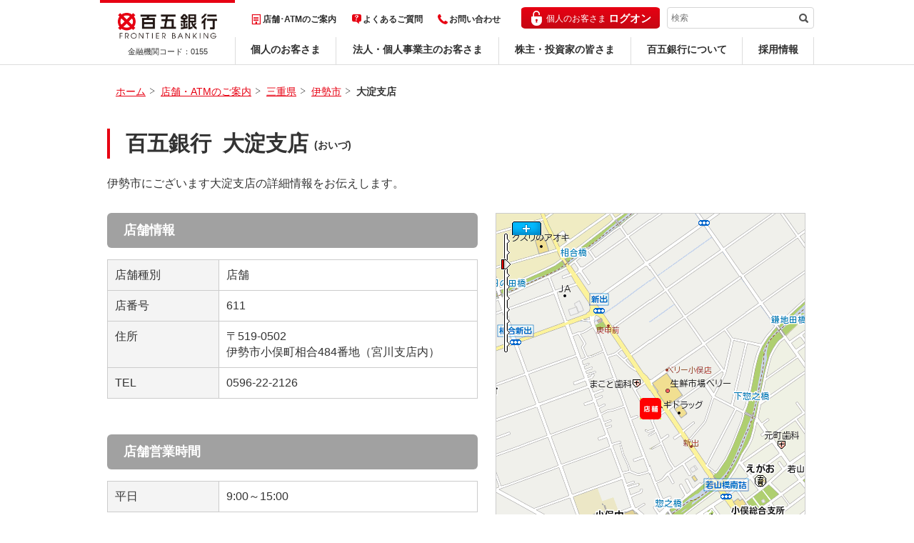

--- FILE ---
content_type: text/html;charset=UTF-8
request_url: https://sasp.mapion.co.jp/b/hyakugobank/info/6110/
body_size: 22972
content:
<!DOCTYPE html>
<!--[if lt IE 7]>      <html class="no-js lt-ie9 lt-ie8 lt-ie7"> <![endif]-->
<!--[if IE 7]>         <html class="no-js lt-ie9 lt-ie8"> <![endif]-->
<!--[if IE 8]>         <html class="no-js lt-ie9"> <![endif]-->
<html lang="ja" class="no-js" dir="ltr">
<head>

<meta charset="utf-8">
<meta http-equiv="X-UA-Compatible" content="IE=edge">
<title>大淀支店 | 百五銀行</title>
<meta name="robots" content="ALL">

<meta content="大淀支店の詳細ページです。「FRONTIER BANKING」 百五銀行の店舗検索ページです。" name="description">
<meta content="大淀支店,百五銀行、店舗検索," name="keywords">

<meta http-equiv="imagetoolbar" content="no">
<meta property="og:type" content="article">
<meta property="og:image" content="//www.hyakugo.co.jp/ogp.png">
<meta property="og:site_name" content="百五銀行">
<link rel="stylesheet" href="/f/hyakugobank/assets/css/common.css">
<link rel="stylesheet" href="/f/hyakugobank/css/common.css" type="text/css" media="all">
<link rel="stylesheet" href="/f/hyakugobank/css/info.css" type="text/css" media="all">

<link rel="stylesheet" href="/f/hyakugobank/assets/css/print.css" media="print">
<!--[if lt IE 9]>
	<script src="./../assets/js/html5shiv-printshiv.js"></script>
<![endif]-->

<script type="text/javascript" src="/f/js_libs/jquery/jquery.js" charset="utf-8"></script>
<script type="text/javascript">
	window.JSPackConfig=window.JSPackConfig||{};JSPackConfig.mayaaConfig={'m_map_print_station_icon':'asp_landmark', 'm_route_color':'0000FF', 'm_param_entref':'1', 'm_near_distance_info_station':'2000', 'm_map_info_icon':'demobank_shop_icon', 'm_default_scl':'8000', 'm_block_schema':'hyakugobank', 'm_version':'2.0', 'm_map_fxobj_info':'6', 'm_route_opacity':'50', 'm_map_height_info':'548', 'm_near_distance_info_poi':'20000', 'm_map_width_info':'548', 'm_pager_pn':'2', 'm_param_ie':'UTF-8', 'm_route_line_width':'6', 'm_search_str_info':'', 'freewordServiceTemplatePattern':'/f/%7bgrp%7d/html/%7bkey%7d.%7btype%7d.html', 'm_domain': 'https://lbs.mapion.co.jp'};JSPackConfig.mayaaConfig.objectArray=["ErrorMessage"];JSPackConfig.mayaaConfig.valueArray=[{'nodata_con':'%e8%a9%b2%e5%bd%93%e3%81%ae%e6%9d%a1%e4%bb%b6%e3%81%ae%e6%a4%9c%e7%b4%a2%e7%b5%90%e6%9e%9c%e3%81%af%e3%81%82%e3%82%8a%e3%81%be%e3%81%9b%e3%82%93%e3%80%82%e6%a4%9c%e7%b4%a2%e6%9d%a1%e4%bb%b6%e3%82%92%e5%a4%89%e6%9b%b4%e3%81%97%e3%81%a6%e6%a4%9c%e7%b4%a2%e3%82%92%e3%81%97%e3%81%a6%e3%81%8f%e3%81%a0%e3%81%95%e3%81%84%e3%80%82', 'nodata':'%e8%a9%b2%e5%bd%93%e3%81%ae%e3%83%af%e3%83%bc%e3%83%89%e3%81%ae%e6%a4%9c%e7%b4%a2%e7%b5%90%e6%9e%9c%e3%81%af%e3%81%82%e3%82%8a%e3%81%be%e3%81%9b%e3%82%93%e3%80%82%e6%a4%9c%e7%b4%a2%e3%83%af%e3%83%bc%e3%83%89%e3%82%92%e5%a4%89%e6%9b%b4%e3%81%97%e3%81%a6%e6%a4%9c%e7%b4%a2%e3%82%92%e3%81%97%e3%81%a6%e3%81%8f%e3%81%a0%e3%81%95%e3%81%84%e3%80%82', 'json_error':'%e3%83%89%e3%82%ad%e3%83%a5%e3%83%a1%e3%83%b3%e3%83%88%e3%81%8cJSON%e5%bd%a2%e5%bc%8f%e3%81%a7%e3%81%af%e3%81%82%e3%82%8a%e3%81%be%e3%81%9b%e3%82%93%e3%81%a7%e3%81%97%e3%81%9f%e3%80%82%e7%8f%be%e5%9c%a8%e8%a8%ad%e5%ae%9a%e3%81%97%e3%81%a6%e3%81%84%e3%82%8b%e3%83%91%e3%83%a9%e3%83%a1%e3%83%bc%e3%82%bf%e3%81%ab%e8%aa%a4%e3%82%8a%e3%81%8c%e3%81%aa%e3%81%84%e3%81%8b%e7%a2%ba%e8%aa%8d%e3%81%97%e3%81%a6%e3%81%8f%e3%81%a0%e3%81%95%e3%81%84%e3%80%82', 'search_disable_scl':'%e3%81%93%e3%81%ae%e7%b8%ae%e5%b0%ba%e3%81%a7%e3%81%af%e6%a4%9c%e7%b4%a2%e3%81%a7%e3%81%8d%e3%81%be%e3%81%9b%e3%82%93%e3%80%82%e7%b8%ae%e5%b0%ba%e3%82%92%e5%a4%89%e6%9b%b4%e3%81%97%e3%81%a6%e3%81%8f%e3%81%a0%e3%81%95%e3%81%84%e3%80%82', 'overpage':'%e6%a4%9c%e7%b4%a2%e4%bb%b6%e6%95%b0%e3%81%8c%ef%bc%91%ef%bc%90%ef%bc%90%e4%bb%b6%e3%82%92%e8%b6%85%e3%81%88%e3%81%be%e3%81%97%e3%81%9f%e3%80%82%e6%8a%bd%e5%87%ba%e6%9d%a1%e4%bb%b6%e3%82%92%e5%a4%89%e6%9b%b4%e3%81%97%e3%81%a6%e3%81%8f%e3%81%a0%e3%81%95%e3%81%84%e3%80%82', 'form_value_empty':'%e6%a4%9c%e7%b4%a2%e3%83%af%e3%83%bc%e3%83%89%e3%82%92%e5%85%a5%e5%8a%9b%e3%81%97%e3%81%a6%e3%81%8f%e3%81%a0%e3%81%95%e3%81%84%e3%80%82', 'not_geocode':'%e5%a0%b4%e6%89%80%e3%82%92%e7%89%b9%e5%ae%9a%e3%81%a7%e3%81%8d%e3%81%be%e3%81%9b%e3%82%93%e3%81%a7%e3%81%97%e3%81%9f%e3%80%82%e6%a4%9c%e7%b4%a2%e3%82%ad%e3%83%bc%e3%83%af%e3%83%bc%e3%83%89%e3%82%92%e5%a4%89%e6%9b%b4%e3%81%97%e3%81%a6%e6%a4%9c%e7%b4%a2%e3%81%97%e3%81%a6%e3%81%8f%e3%81%a0%e3%81%95%e3%81%84%e3%80%82', 'station_not_found':'%e3%81%93%e3%81%ae%e4%bb%98%e8%bf%91%e3%81%ab%e8%a1%a8%e7%a4%ba%e3%81%a7%e3%81%8d%e3%82%8b%e6%9c%80%e5%af%84%e3%82%8a%e9%a7%85%e3%81%8c%e3%81%82%e3%82%8a%e3%81%be%e3%81%9b%e3%82%93%e3%80%82', 'invalid_form_data':'%e4%bb%a5%e4%b8%8b%e3%81%ae%e8%a8%98%e5%8f%b7%e3%82%92%e5%85%a5%e5%8a%9b%e3%81%99%e3%82%8b%e3%81%a8%e6%a4%9c%e7%b4%a2%e3%81%8c%e3%81%a7%e3%81%8d%e3%81%be%e3%81%9b%e3%82%93%e3%80%82%0d%0a%e5%88%a5%e3%81%ae%e3%83%af%e3%83%bc%e3%83%89%e3%81%a7%e5%86%8d%e5%85%a5%e5%8a%9b%e3%82%92%e3%81%8a%e9%a1%98%e3%81%84%e3%81%97%e3%81%be%e3%81%99%e3%80%82%0d%0a%e3%80%8c+()?*%7b%7d%5b%5d/%60;~%7c=%22$:%3c%3e%5e%5c&!%e3%80%8d', 'nodata_circle':'%e3%81%93%e3%81%ae%e4%bb%98%e8%bf%91%e3%81%ab%e6%83%85%e5%a0%b1%e3%81%af%e3%81%82%e3%82%8a%e3%81%be%e3%81%9b%e3%82%93%e3%80%82%e6%8c%87%e5%ae%9a%e3%81%99%e3%82%8b%e5%a0%b4%e6%89%80%e3%82%92%e5%a4%89%e6%9b%b4%e3%81%97%e3%81%a6%e6%a4%9c%e7%b4%a2%e3%82%92%e3%81%97%e3%81%a6%e3%81%8f%e3%81%a0%e3%81%95%e3%81%84%e3%80%82', 'route_not_found':'%e3%83%ab%e3%83%bc%e3%83%88%e3%81%ae%e8%a1%a8%e7%a4%ba%e3%81%8c%e3%81%a7%e3%81%8d%e3%81%be%e3%81%9b%e3%82%93%e3%80%82', 'block_auth':'%e8%aa%8d%e8%a8%bc%e3%81%8c%e8%a8%b1%e5%8f%af%e3%81%95%e3%82%8c%e3%81%a6%e3%81%84%e3%81%be%e3%81%9b%e3%82%93%e3%81%a7%e3%81%97%e3%81%9f%e3%80%82%e7%8f%be%e5%9c%a8%e4%bd%bf%e7%94%a8%e3%81%97%e3%81%a6%e3%81%84%e3%82%8b%e3%83%a6%e3%83%bc%e3%82%b9%e3%82%b1%e3%83%bc%e3%82%b9%e3%81%ab%e3%81%a6%e8%aa%8d%e8%a8%bc%e3%82%92%e8%a8%b1%e5%8f%af%e3%81%97%e3%81%a6%e3%81%8f%e3%81%a0%e3%81%95%e3%81%84%e3%80%82', 'mail_domain_validation':'%e9%80%81%e4%bf%a1%e5%85%88%e3%82%92%e9%81%b8%e6%8a%9e%e3%81%97%e3%81%a6%e3%81%8f%e3%81%a0%e3%81%95%e3%81%84%e3%80%82', 'nodata_within':'%e7%8f%be%e5%9c%a8%e3%81%ae%e8%a1%a8%e7%a4%ba%e7%af%84%e5%9b%b2%e3%81%ab%e6%83%85%e5%a0%b1%e3%81%af%e3%81%82%e3%82%8a%e3%81%be%e3%81%9b%e3%82%93%e3%80%82%e7%b8%ae%e5%b0%ba%e3%82%84%e5%a0%b4%e6%89%80%e3%82%92%e5%a4%89%e6%9b%b4%e3%81%97%e3%81%a6%e4%b8%8b%e3%81%95%e3%81%84%e3%80%82', 'mail_account_validation':'%e3%83%a1%e3%83%bc%e3%83%ab%e3%82%a2%e3%83%89%e3%83%ac%e3%82%b9%e3%82%92%e5%85%a5%e5%8a%9b%e3%81%97%e3%81%a6%e3%81%8f%e3%81%a0%e3%81%95%e3%81%84%e3%80%82', 'searchaddresslist_error':'%e4%bd%8f%e6%89%80%e3%81%ae%e5%8f%96%e5%be%97%e3%81%ab%e5%a4%b1%e6%95%97%e3%81%97%e3%81%be%e3%81%97%e3%81%9f%e3%80%82', 'defaultMessage':'%e6%a4%9c%e7%b4%a2%e3%83%af%e3%83%bc%e3%83%89%e3%81%8c%e3%81%aa%e3%81%84%e3%81%9f%e3%82%81%e6%a4%9c%e7%b4%a2%e3%81%8c%e3%81%a7%e3%81%8d%e3%81%aa%e3%81%84%e3%80%81%e3%81%be%e3%81%9f%e3%81%af%e3%82%b7%e3%82%b9%e3%83%86%e3%83%a0%e3%82%a8%e3%83%a9%e3%83%bc%e3%81%ae%e3%81%9f%e3%82%81%e6%a4%9c%e7%b4%a2%e3%81%8c%e3%81%a7%e3%81%8d%e3%81%be%e3%81%9b%e3%82%93%e3%81%a7%e3%81%97%e3%81%9f%e3%80%82%3cBR%20/%3e%e5%86%8d%e5%ba%a6%e6%a4%9c%e7%b4%a2%e3%82%92%e3%81%97%e3%81%a6%e3%81%84%e3%81%9f%e3%81%a0%e3%81%8f%e3%81%8b%e3%80%81%e6%99%82%e9%96%93%e3%82%92%e3%81%8a%e3%81%84%e3%81%a6%e3%81%8b%e3%82%89%e6%a4%9c%e7%b4%a2%e3%82%92%e3%81%8a%e8%a9%a6%e3%81%97%e3%81%8f%e3%81%a0%e3%81%95%e3%81%84%e3%80%82', 'mail_error':'%e3%83%a1%e3%83%bc%e3%83%ab%e3%82%a2%e3%83%89%e3%83%ac%e3%82%b9%e3%81%8c%e4%b8%8d%e6%ad%a3%e3%81%a7%e3%81%99%e3%80%82'}];(function(){for(var i=0,len=JSPackConfig.mayaaConfig.objectArray.length;i<len;i++){	JSPackConfig.mayaaConfig[JSPackConfig.mayaaConfig.objectArray[i]]=JSPackConfig.mayaaConfig.valueArray[i]}})();;
	window.retJson = {"layer":"hyakugobank", "method":"info", "arg":"6110"};
	//PoiInfoのObjectを生成
	window.infoJSON = {"kenname":"三重県", "full_address":"伊勢市小俣町相合484番地（宮川支店内）", "icon_id":"bank_icon", "zip_code":"519-0502", "kencode":"24", "citycode":"24203", "tel":"0596-22-2126", "id":"6110", "shop_head":"お", "longitude":"136.6739778", "kind":"1", "cityname":"伊勢市", "area_code":"07", "name":"大淀支店", "poi_name_yomi":"おいづ", "latitude":"34.5075816", "service_flag9":"1", "shop_num":"611", "crowd_permit_flag":"1", "handle_time_ed1":"1500", "handle_time_st1":"900", "poi_status":"1"};
</script>
<script src="https://lbs.mapion.co.jp/jslibs/JSPack.2.1.0.js" type="text/javascript" charset="utf-8"></script>
<script src="/f/common-ss/common-ss2.0/js/client_js/SpotSearch.js" type="text/javascript" charset="utf-8"></script>
<script type="text/javascript">
	MAPION.jsmf.maphelper.MapFactory.writeScriptTag("JsMapsZ",'hyakugobank',"1.2");
	jQuery.event.add(window, "load", function(){
		// Tablet端末
		if(false == true){
			// 地図のタップ移動なし
			JSPackConfig.map.clickMove=0;
			// 縮尺コントローラーを簡易版に
			JSPackConfig.map.control=["MTouchZoomControl,0,10,10","MScaleControl,3,0,0"];
		}
		JSPack.init(window.retJson,window.infoJSON);
	});
</script>
<!--[if IE 6]>
<script type="text/javascript" src="/f/hyakugobank/js/DD_belatedPNG_0.0.8a-min.js"></script>
<script type="text/javascript">
DD_belatedPNG.fix('.Mapipng');
</script>
<![endif]-->
<link rel="shortcut icon" href="/f/hyakugobank/img/favicon.ico">

			

			

			

			
				<script type="text/javascript" id="analytics_cellar">
				if (typeof(ca) != 'function') {
					(function(u, c){

					var a, s;

					window['CellarAnalyticsObject'] = c;
					window[c] = window[c] || function() {
					(window[c].q = window[c].q || []).push(arguments)
					},
					window[c].u = u,
					window[c].l = 1 * new Date();

					a = document.createElement('script'),
					s = document.getElementsByTagName('script')[0];
					a.async = 1;
					a.src = u;
					s.parentNode.insertBefore(a, s);

					})('//cellar-analytics.mapion.co.jp/analytics.js', 'ca');
				}
				ca('set', 'pid', 'mapion');
				ca('set', 'aid', 'spotsearch');
				
				ca('set', 'key', 'hyakugobank');
				ca('set', 'referer', !0, {'level': 'noparam'});
				
				ca('count', '%2Fanalytics%2Fhyakugobank%2Fblock%2Finfo%2F', {});

				(function() {
					var analytics_hash = document.location.hash;
					if (analytics_hash) {

						var analytics_t = '';
						var analytics_q_wc = '';

						if (analytics_hash.match(/#_ca\.t=([a-z_]+),/) && analytics_hash.match(/,_ca\.q=(.+)$/)) {
							analytics_t = '/analytics/hyakugobank/search/' + analytics_hash.match(/#_ca\.t=([a-z_]+),/)[1] + '/';
							analytics_q_wc = analytics_hash.match(/,_ca\.q=(.+)$/)[1];

							ca('count', encodeURIComponent(analytics_t), {
								'nopv':!0,
								'q' : analytics_q_wc
							});
						}
					}
				})();

				</script>
			

		

			
				<script type="text/javascript" id="analytics_poi_cellar">
				if (typeof(ca) != 'function') {
					(function(u, c){
					var a, s;
					window['CellarAnalyticsObject'] = c;
					window[c] = window[c] || function() {
					(window[c].q = window[c].q || []).push(arguments)
					},
					window[c].u = u,
					window[c].l = 1 * new Date();
					a = document.createElement('script'),
					s = document.getElementsByTagName('script')[0];
					a.async = 1;
					a.src = u;
					s.parentNode.insertBefore(a, s);
					})('//cellar-analytics.mapion.co.jp/analytics.js', 'ca');
				}

				ca('set', 'pid', 'mapion');
				ca('set', 'aid', 'spotsearch');
				
				ca('set', 'key', 'hyakugobank');
				ca('set', 'referer', !0, {'level': 'noparam'});
				ca('count', '%2Fanalytics%2Fhyakugobank%2Fblock%2Finfo%2F6110%2Ft%3Dinfo%2F', {'nopv':!0});
				</script>
			
		
<link href="https://ce.mf.marsflag.com/latest/css/mf-search.css" rel="stylesheet" type="text/css" media="all" charset="UTF-8">
</head>
<body>
<div id="l-wrap">


			<!-- [ GLOBAL HEADER ] -->
	<div id="l-header" class="header-line">
		<div class="header-wrap">
			<div class="header-logo">
				<p class="logo-img"><a href="//www.hyakugo.co.jp/"><img src="/f/hyakugobank/assets/images/logo.jpg" alt="百五銀行" /></a></p>
				<p class="logo-code">金融機関コード：<br class="show-sp" />0155</p>
			</div>
			<div class="header-top">
				<nav class="top-left">
					<ul class="left-list">
						<li class="list-item item-atm"><a href="//sasp.mapion.co.jp/b/hyakugobank/">店舗･ATMのご案内</a></li>
						<li class="list-item item-faq"><a href="//secure.okbiz.okwave.jp/hyakugo/" target="_blank">よくあるご質問</a></li>
						<li class="list-item item-contact"><a href="//www.hyakugo.co.jp/inquiry/">お問い合わせ</a></li>
					</ul>
				</nav>
				<div class="top-right">
					<ul class="right-list">
						<li class="list-item item-search">
							<div class="mf_finder_container">
								<mf-search-box serp-url="//www.hyakugo.co.jp/search/" ajax-url="https://finder.api.mf.marsflag.com/api/v1/finder_service/documents/40d3d168/search" doctype-hidden="" options-hidden="" placeholder="検索">
								</mf-search-box>
							</div>
						</li>
						<li class="list-item item-login"><a href="//www.hyakugo.co.jp/direct/security/" target="_blank"><span class="login-name">個人のお客さま</span><span class="login-link">ログオン</span></a></li>
					</ul>
				</div>
			</div>
			<nav class="header-bottom">
				<ul class="bottom-gnav">
					<li class="gnav-item item-personal">
						<a href="//www.hyakugo.co.jp/">個人のお客さま</a>
					</li>
					<li class="gnav-item item-corp">
						<a href="//www.hyakugo.co.jp/corporate/">法人・個人事業主のお客さま</a>
					</li>
					<li class="gnav-item item-ir">
						<a href="//www.hyakugo.co.jp/ir/">株主・投資家の皆さま</a>
					</li>
					<li class="gnav-item item-about">
						<a href="//www.hyakugo.co.jp/about/">百五銀行について</a>
					</li>
					<li class="gnav-item item-recluit">
						<a href="//www.hyakugo.co.jp/recruit/">採用情報</a>
					</li>
				</ul>
			</nav>
		</div>
	</div>
	<!-- [ /GLOBAL HEADER ] -->

<div id="MapiTopicpath">
  <div class="MapiInner">


		<div id="l-headerpath">
      <div class="headerpath-wrap" data-fixed="">
        <span>
        <ul itemscope="" itemtype="//schema.org/BreadcrumbList">
          <li itemprop="itemListElement" itemscope="" itemtype="//schema.org/ListItem" class="home">
            <a href="//www.hyakugo.co.jp/" itemprop="item"><span itemprop="name">ホーム</span></a>
            <meta itemprop="position" content="1">
          </li>
          <li itemprop="itemListElement" itemscope="" itemtype="//schema.org/ListItem">
            <a href="/b/hyakugobank/" itemprop="link"><span itemprop="name">店舗・ATMのご案内</span></a>
            <meta itemprop="position" content="2">
          </li>
          <li itemprop="itemListElement" itemscope="" itemtype="//schema.org/ListItem">
          <a href="/b/hyakugobank/attr/?t=attr_con&kencode=24" itemprop="link"><span itemprop="name">三重県</span></a>
            <meta itemprop="position" content="3">
          </li>
					<li itemprop="itemListElement" itemscope="" itemtype="//schema.org/ListItem">
          <a href="/b/hyakugobank/attr/?t=attr_con&citycode=24203" itemprop="link"><span itemprop="name">伊勢市</span></a>
            <meta itemprop="position" content="4">
          </li>
					<li itemprop="itemListElement" itemscope="" itemtype="//schema.org/ListItem">
          <strong><span itemprop="name">大淀支店</span></strong>
            <meta itemprop="position" content="5">
          </li>
        </ul>
      </span>
      </div>
    </div>

</div>
  <!--#MapiTopicpath--></div>
<div id="MapiContainer"><div class="MapiInner">
	<div class="m-txt-ttl">
		<a href="" class="ttl-back">戻る</a>
		<h1 class="ttl-wrap">
			<span class="ttl-txt">百五銀行&nbsp;&nbsp;大淀支店 <span>(おいづ)</span></span>
		</h1>
	</div>
<div class="MapiTitleTxtBannerContainer">
	<p id="MapiTitleTxt">伊勢市にございます大淀支店の詳細情報をお伝えします。</p>
	
</div>
<div id="MapiInfoMapArea" class="MapiClearfix">
<div id="MapiDataArea"><div class="MapiDataAreaInner">

<h2 class="m-txt-ttl2" style="margin-top:0">店舗情報</h2>
<table class="MapiInfoTable">
<colgroup>
<col style="width:30%;">
<col style="width:70%;">
</colgroup>
<tbody>
<tr>
<th>店舗種別</th>
<td>店舗</td>
</tr>

<tr>
<th>店番号</th>
<td>611</td>
</tr>


<tr>
<th>住所</th>
<td>〒519-0502<br />伊勢市小俣町相合484番地（宮川支店内）</td>
</tr>

<tr>
<th>TEL</th>
<td>0596-22-2126</td>
</tr>

</tbody>
</table>


<h2 class="m-txt-ttl2">店舗営業時間</h2>
<table class="MapiInfoTable">
<colgroup>
<col style="width:30%;">
<col style="width:70%;">
</colgroup>
<tbody>
	
		<tr>
		<th><span class="MapiOpenTimeLabel">平日</span></th>
		<td>
		<span class="MapiOpenTimeValue">
		9:00～15:00
		</span>
		</td>
		</tr>

	
	
  
	</tbody>
</table>
<div class="otherTime">

</div>





<h2 class="m-txt-ttl2">取扱サービス</h2>
<div class="MapiServiceIconArea">
	

<h4>店舗サービス</h4>
<ul class="MapiClearfix MapiServiceIcon">








<li>

<img src="/f/hyakugobank/img/icon/service_flag9.gif" width="40" height="40" alt="外貨預金" title="外貨預金">


</li>










</ul>



<p class="MapiIconLink"><a onclick="window.open('/b/hyakugobank/?t=icon', 'icon', 'width=600, height=690, menubar=no, toolbar=no, scrollbars=yes').focus(); return false;" href="icon">アイコンの説明</a></p>

</div>


<!--.MapiDataAreaInner--></div></div>

<div id="MapiMapArea">
<div id="MapiMap">
<div id="MapiMapDiv"></div>
<!--#MapiMap--></div>
<div id="MapiLinkArea" class="MapiClearfix">
<ul class="MapiClearfix">
<li id="MapiMapLink"><a href="/m/hyakugobank/34.5075816_136.6739778_8000/">大きい地図を見る</a></li>
<li id="MapiPrintLink"><a href="#" onclick="print();return false">印刷する</a></li>
</ul>
<!--#MapiLinkArea--></div>
<div class="MapiQRArea MapiClearfix">
<img src="https://lbs.mapion.co.jp/map/uc/Qrcode?&grp=hyakugobank&cs=2&u=https://sasp.mapion.co.jp/b/hyakugobank/info/6110/" alt="">
<p>スマートフォン用ページを表示できます。</p>
<!--#MapiQRArea--></div>

<!--#MapiMapArea--></div>
<!--#MapiInfoMapArea--></div>
<!-- .MapiInner --></div></div>

<div id="l-footerpath">
	<div class="footerpath-wrap" data-fixed="">
		<a href="//www.hyakugo.co.jp/" class="footerpath-home"><span>HOME</span></a>
		<div class="footerpath-path">
			<ul itemscope="" itemtype="//schema.org/BreadcrumbList">
				<li itemprop="itemListElement" itemscope="" itemtype="//schema.org/ListItem" class="home">
					<a href="//www.hyakugo.co.jp/" itemprop="item"><span itemprop="name">ホーム</span></a>
					<meta itemprop="position" content="1">
				</li>
				<li itemprop="itemListElement" itemscope="" itemtype="//schema.org/ListItem">
					<a href="/b/hyakugobank/" itemprop="link"><span itemprop="name">店舗・ATMのご案内</span></a>
					<meta itemprop="position" content="2">
				</li>
				<li itemprop="itemListElement" itemscope="" itemtype="//schema.org/ListItem">
				<a href="/b/hyakugobank/attr/?t=attr_con&kencode=24" itemprop="link"><span itemprop="name">三重県</span></a>
					<meta itemprop="position" content="3">
				</li>
				<li itemprop="itemListElement" itemscope="" itemtype="//schema.org/ListItem">
				<a href="/b/hyakugobank/attr/?t=attr_con&citycode=24203" itemprop="link"><span itemprop="name">伊勢市</span></a>
					<meta itemprop="position" content="4">
				</li>
				<li itemprop="itemListElement" itemscope="" itemtype="//schema.org/ListItem">
				<strong><span itemprop="name">大淀支店</span></strong>
					<meta itemprop="position" content="5">
				</li>
			</ul>
		</div>
	</div>
</div>



		<!-- [ GLOBAL FOOTER ] -->
		<div id="l-footer">
			<p class="pagetop"><a href="#l-wrap"><span>PAGE TOP</span></a></p>

			<div class="footer-middle">
				<ul class="middle-menu" data-fixed="">
					<li class="menu-item"><a href="//www.hyakugo.co.jp/kinyuuenkatsuka/">金融円滑化にかかる取組みについて</a></li>
					<li class="menu-item"><a href="//www.hyakugo.co.jp/kanyu/">勧誘方針</a></li>
					<li class="menu-item"><a href="//www.hyakugo.co.jp/privacy/">個人情報保護法について</a></li>
					<li class="menu-item"><a href="//www.hyakugo.co.jp/kankyo-houshin/">環境方針</a></li>
					<li class="menu-item"><a href="//www.hyakugo.co.jp/riekisouhankanri/">利益相反管理に関する指針</a></li>
					<li class="menu-item"><a href="//www.hyakugo.co.jp/tokuteitoushikaseido/">金融商品取引法における特定投資家制度について</a></li>
					<li class="menu-item"><a href="//www.hyakugo.co.jp/using/">サイトのご利用について</a></li>
					<li class="menu-item"><a href="//www.hyakugo.co.jp/ir/english/" target="_blank" class="m-icon-blank">English</a></li>
					<li class="menu-item"><a href="//www.hyakugo.co.jp/sitemap/">サイトマップ</a></li>
				</ul>
			</div>
			<div class="footer-bottom">
				<div class="bottom-wrap">
					<p class="bottom-attr">
						<span class="attr-company">商号：株式会社百五銀行</span>
						<span class="attr-regist">登録金融機関：東海財務局長（登金）第10号</span>
						<span class="attr-association">加入協会：日本証券業協会 一般社団法人金融先物取引業協会</span>
					</p>
					<p class="bottom-copy"> &copy; 2017 THE HYAKUGO BANK, LTD.All Rights Reserved.</p>
				</div>
			</div>
		</div>
		<!-- [ /GLOBAL FOOTER ] -->
		<div class="show-sp"></div>

	<!-- [ WRAP ] -->
	<script src="/f/hyakugobank/assets/js/library.js"></script>
	<script src="/f/hyakugobank/assets/js/common.js"></script>
	<script src="/f/hyakugobank/assets/js/site.js"></script>
	<script type="text/javascript">
		!function(){
		var G = GALFSRAM = window.GALFSRAM || {}
		G.mfx = G.mfx || {}
		G.mfx.router_mode = 'history'
		}();
	</script>
	<script src="https://ce.mf.marsflag.com/latest/js/mf-search.js" charset="UTF-8"></script>
	<script src="/f/hyakugobank/assets/js/unique/tenpo.js"></script>

	

			<div itemscope itemtype="https://schema.org/LocalBusiness"><meta itemprop="code" content="6110_hyakugobank"><meta itemprop="name" content="百五銀行 大淀支店"><meta itemprop="nameKana" content="おいづ"><div itemprop="address" itemscope itemtype="https://schema.org/PostalAddress"><meta itemprop="postalCode" content="519-0502"><meta itemprop="addressLocality" content="三重県"><meta itemprop="addressRegion" content="伊勢市"></div><meta itemprop="fullAddress" content="伊勢市小俣町相合484番地（宮川支店内）"><div itemprop="geo" itemscope itemtype="https://schema.org/GeoCoordinates"><meta itemprop="latitude" content="34.510879049206395"><meta itemprop="longitude" content="136.67104833333335"></div><meta itemprop="latitudeTky" content="34.5075816"><meta itemprop="longitudeTky" content="136.6739778"><meta itemprop="telephone" content="0596-22-2126"></div>
		
<form><input type="text" style="display:none;" value="" id="HistorybackDatastore"></form>
</div>
</body>
</html>

--- FILE ---
content_type: text/css
request_url: https://sasp.mapion.co.jp/f/hyakugobank/assets/css/common.css
body_size: 205278
content:
@charset 'UTF-8';

/*! normalize.css v3.0.1 | MIT License | git.io/normalize */

/**
 * 1. Set default font family to sans-serif.
 * 2. Prevent iOS text size adjust after orientation change, without disabling
 *    user zoom.
 */

html {
	-ms-text-size-adjust: 100%; /* 2 */
	-webkit-text-size-adjust: 100%; /* 2 */
}

/**
 * Remove default margin.
 */

body {
	margin: 0;
}

/* HTML5 display definitions
   ========================================================================== */

/**
 * Correct `block` display not defined for any HTML5 element in IE 8/9.
 * Correct `block` display not defined for `details` or `summary` in IE 10/11 and Firefox.
 * Correct `block` display not defined for `main` in IE 11.
 */

article,
aside,
details,
figcaption,
figure,
footer,
header,
hgroup,
main,
nav,
section,
summary {
	display: block;
}

/**
 * 1. Correct `inline-block` display not defined in IE 8/9.
 * 2. Normalize vertical alignment of `progress` in Chrome, Firefox, and Opera.
 */

audio,
canvas,
progress,
video {
	display: inline-block; /* 1 */
	vertical-align: baseline; /* 2 */
}

/**
 * Prevent modern browsers from displaying `audio` without controls.
 * Remove excess height in iOS 5 devices.
 */

audio:not([controls]) {
	display: none;
	height: 0;
}

/**
 * Address `[hidden]` styling not present in IE 8/9/10.
 * Hide the `template` element in IE 8/9/11, Safari, and Firefox < 22.
 */

[hidden],
template {
	display: none;
}

/* Links
   ========================================================================== */

/**
 * Remove the gray background color from active links in IE 10.
 */

a {
	background: transparent;
}

/**
 * Improve readability when focused and also mouse hovered in all browsers.
 */

a:active,
a:hover {
	outline: 0;
}

/* Text-level semantics
   ========================================================================== */

/**
 * Address styling not present in IE 8/9/10/11, Safari, and Chrome.
 */

abbr[title] {
	border-bottom: 1px dotted;
}

/**
 * Address style set to `bolder` in Firefox 4+, Safari, and Chrome.
 */

b,
strong {
	font-weight: bold;
}

/**
 * Address styling not present in Safari and Chrome.
 */

dfn {
	font-style: italic;
}

/**
 * Address variable `h1` font-size and margin within `section` and `article`
 * contexts in Firefox 4+, Safari, and Chrome.
 */

h1 {
	font-size: 2em;
	margin: 0.67em 0;
}

/**
 * Address styling not present in IE 8/9.
 */

mark {
	background: #ff0;
	color: #000;
}

/**
 * Address inconsistent and variable font size in all browsers.
 */

small {
	font-size: 80%;
}

/**
 * Prevent `sub` and `sup` affecting `line-height` in all browsers.
 */

sub,
sup {
	font-size: 75%;
	line-height: 0;
	position: relative;
	vertical-align: baseline;
}

sup {
	top: -0.5em;
}

sub {
	bottom: -0.25em;
}

/* Embedded content
   ========================================================================== */

/**
 * Remove border when inside `a` element in IE 8/9/10.
 */

img {
	border: 0;
}

/**
 * Correct overflow not hidden in IE 9/10/11.
 */

svg:not(:root) {
	overflow: hidden;
}

/* Grouping content
   ========================================================================== */

/**
 * Address margin not present in IE 8/9 and Safari.
 */

figure {
	margin: 1em 40px;
}

/**
 * Address differences between Firefox and other browsers.
 */

hr {
	-webkit-box-sizing: content-box;
	box-sizing: content-box;
	height: 0;
}

/**
 * Contain overflow in all browsers.
 */

pre {
	overflow: auto;
}

/**
 * Address odd `em`-unit font size rendering in all browsers.
 */

code,
kbd,
pre,
samp {
	font-family: monospace, monospace;
	font-size: 1em;
}

/* Forms
   ========================================================================== */

/**
 * Known limitation: by default, Chrome and Safari on OS X allow very limited
 * styling of `select`, unless a `border` property is set.
 */

/**
 * 1. Correct color not being inherited.
 *    Known issue: affects color of disabled elements.
 * 2. Correct font properties not being inherited.
 * 3. Address margins set differently in Firefox 4+, Safari, and Chrome.
 */

button,
input,
optgroup,
select,
textarea {
	color: inherit; /* 1 */
	font: inherit; /* 2 */
	margin: 0; /* 3 */
}

/**
 * Address `overflow` set to `hidden` in IE 8/9/10/11.
 */

button {
	overflow: visible;
}

/**
 * Address inconsistent `text-transform` inheritance for `button` and `select`.
 * All other form control elements do not inherit `text-transform` values.
 * Correct `button` style inheritance in Firefox, IE 8/9/10/11, and Opera.
 * Correct `select` style inheritance in Firefox.
 */

button,
select {
	text-transform: none;
}

/**
 * 1. Avoid the WebKit bug in Android 4.0.* where (2) destroys native `audio`
 *    and `video` controls.
 * 2. Correct inability to style clickable `input` types in iOS.
 * 3. Improve usability and consistency of cursor style between image-type
 *    `input` and others.
 */

button,
html input[type='button'],
input[type='reset'],
input[type='submit'] {
	-webkit-appearance: button; /* 2 */
	cursor: pointer; /* 3 */
}

/**
 * Re-set default cursor for disabled elements.
 */

button[disabled],
html input[disabled] {
	cursor: default;
}

/**
 * Remove inner padding and border in Firefox 4+.
 */

button::-moz-focus-inner,
input::-moz-focus-inner {
	border: 0;
	padding: 0;
}

/**
 * Address Firefox 4+ setting `line-height` on `input` using `!important` in
 * the UA stylesheet.
 */

input {
	line-height: normal;
}

/**
 * It's recommended that you don't attempt to style these elements.
 * Firefox's implementation doesn't respect box-sizing, padding, or width.
 *
 * 1. Address box sizing set to `content-box` in IE 8/9/10.
 * 2. Remove excess padding in IE 8/9/10.
 */

input[type='checkbox'],
input[type='radio'] {
	-webkit-box-sizing: border-box;
	box-sizing: border-box; /* 1 */
	padding: 0; /* 2 */
}

/**
 * Fix the cursor style for Chrome's increment/decrement buttons. For certain
 * `font-size` values of the `input`, it causes the cursor style of the
 * decrement button to change from `default` to `text`.
 */

input[type='number']::-webkit-inner-spin-button,
input[type='number']::-webkit-outer-spin-button {
	height: auto;
}

/**
 * 1. Address `appearance` set to `searchfield` in Safari and Chrome.
 * 2. Address `box-sizing` set to `border-box` in Safari and Chrome
 *    (include `-moz` to future-proof).
 */

input[type='search'] {
	-webkit-appearance: textfield; /* 1 */
	-webkit-box-sizing: content-box; /* 2 */
	box-sizing: content-box;
}

/**
 * Remove inner padding and search cancel button in Safari and Chrome on OS X.
 * Safari (but not Chrome) clips the cancel button when the search input has
 * padding (and `textfield` appearance).
 */

input[type='search']::-webkit-search-cancel-button,
input[type='search']::-webkit-search-decoration {
	-webkit-appearance: none;
}

/**
 * Define consistent border, margin, and padding.
 */

fieldset {
	border: 1px solid #c0c0c0;
	margin: 0 2px;
	padding: 0.35em 0.625em 0.75em;
}

/**
 * 1. Correct `color` not being inherited in IE 8/9/10/11.
 * 2. Remove padding so people aren't caught out if they zero out fieldsets.
 */

legend {
	border: 0; /* 1 */
	padding: 0; /* 2 */
}

/**
 * Remove default vertical scrollbar in IE 8/9/10/11.
 */

textarea {
	overflow: auto;
}

/**
 * Don't inherit the `font-weight` (applied by a rule above).
 * NOTE: the default cannot safely be changed in Chrome and Safari on OS X.
 */

optgroup {
	font-weight: bold;
}

/* Tables
   ========================================================================== */

/**
 * Remove most spacing between table cells.
 */

table {
	border-collapse: collapse;
	border-spacing: 0;
}

td,
th {
	padding: 0;
}

/*! minimum_reset.css v0.0.1 */

h1,
h2,
h3,
h4,
h5,
h6 {
	margin: 0;
	font-size: 100%;
	font-weight: normal;
}

ul,
ol {
	margin: 0;
	padding: 0;
	list-style: none;
}

ul li,
ol li {
	margin: 0;
	padding: 0;
	list-style: none;
}

dl,
dt,
dd {
	margin: 0;
	padding: 0;
}

p {
	margin-top: 0;
	margin-bottom: 0;
}

strong {
	font-weight: bold;
}

address {
	font-style: normal;
}

img {
	vertical-align: bottom;
}

*,
*:before,
*:after {
	-webkit-box-sizing: border-box;
	box-sizing: border-box;
}

.clearfix {
	*zoom: 1;
}

.clearfix:after {
	content: ' ';
	display: table;
	clear: both;
}

.w1p {
	width: 1% !important;
}

.w2p {
	width: 2% !important;
}

.w3p {
	width: 3% !important;
}

.w4p {
	width: 4% !important;
}

.w5p {
	width: 5% !important;
}

.w6p {
	width: 6% !important;
}

.w7p {
	width: 7% !important;
}

.w8p {
	width: 8% !important;
}

.w9p {
	width: 9% !important;
}

.w10p {
	width: 10% !important;
}

.w11p {
	width: 11% !important;
}

.w12p {
	width: 12% !important;
}

.w13p {
	width: 13% !important;
}

.w14p {
	width: 14% !important;
}

.w15p {
	width: 15% !important;
}

.w16p {
	width: 16% !important;
}

.w17p {
	width: 17% !important;
}

.w18p {
	width: 18% !important;
}

.w19p {
	width: 19% !important;
}

.w20p {
	width: 20% !important;
}

.w21p {
	width: 21% !important;
}

.w22p {
	width: 22% !important;
}

.w23p {
	width: 23% !important;
}

.w24p {
	width: 24% !important;
}

.w25p {
	width: 25% !important;
}

.w26p {
	width: 26% !important;
}

.w27p {
	width: 27% !important;
}

.w28p {
	width: 28% !important;
}

.w29p {
	width: 29% !important;
}

.w30p {
	width: 30% !important;
}

.w31p {
	width: 31% !important;
}

.w32p {
	width: 32% !important;
}

.w33p {
	width: 33% !important;
}

.w34p {
	width: 34% !important;
}

.w35p {
	width: 35% !important;
}

.w36p {
	width: 36% !important;
}

.w37p {
	width: 37% !important;
}

.w38p {
	width: 38% !important;
}

.w39p {
	width: 39% !important;
}

.w40p {
	width: 40% !important;
}

.w41p {
	width: 41% !important;
}

.w42p {
	width: 42% !important;
}

.w43p {
	width: 43% !important;
}

.w44p {
	width: 44% !important;
}

.w45p {
	width: 45% !important;
}

.w46p {
	width: 46% !important;
}

.w47p {
	width: 47% !important;
}

.w48p {
	width: 48% !important;
}

.w49p {
	width: 49% !important;
}

.w50p {
	width: 50% !important;
}

.w51p {
	width: 51% !important;
}

.w52p {
	width: 52% !important;
}

.w53p {
	width: 53% !important;
}

.w54p {
	width: 54% !important;
}

.w55p {
	width: 55% !important;
}

.w56p {
	width: 56% !important;
}

.w57p {
	width: 57% !important;
}

.w58p {
	width: 58% !important;
}

.w59p {
	width: 59% !important;
}

.w60p {
	width: 60% !important;
}

.w61p {
	width: 61% !important;
}

.w62p {
	width: 62% !important;
}

.w63p {
	width: 63% !important;
}

.w64p {
	width: 64% !important;
}

.w65p {
	width: 65% !important;
}

.w66p {
	width: 66% !important;
}

.w67p {
	width: 67% !important;
}

.w68p {
	width: 68% !important;
}

.w69p {
	width: 69% !important;
}

.w70p {
	width: 70% !important;
}

.w71p {
	width: 71% !important;
}

.w72p {
	width: 72% !important;
}

.w73p {
	width: 73% !important;
}

.w74p {
	width: 74% !important;
}

.w75p {
	width: 75% !important;
}

.w76p {
	width: 76% !important;
}

.w77p {
	width: 77% !important;
}

.w78p {
	width: 78% !important;
}

.w79p {
	width: 79% !important;
}

.w80p {
	width: 80% !important;
}

.w81p {
	width: 81% !important;
}

.w82p {
	width: 82% !important;
}

.w83p {
	width: 83% !important;
}

.w84p {
	width: 84% !important;
}

.w85p {
	width: 85% !important;
}

.w86p {
	width: 86% !important;
}

.w87p {
	width: 87% !important;
}

.w88p {
	width: 88% !important;
}

.w89p {
	width: 89% !important;
}

.w90p {
	width: 90% !important;
}

.w91p {
	width: 91% !important;
}

.w92p {
	width: 92% !important;
}

.w93p {
	width: 93% !important;
}

.w94p {
	width: 94% !important;
}

.w95p {
	width: 95% !important;
}

.w96p {
	width: 96% !important;
}

.w97p {
	width: 97% !important;
}

.w98p {
	width: 98% !important;
}

.w99p {
	width: 99% !important;
}

.w100p {
	width: 100% !important;
}

.fzss {
	font-size: 12px !important;
	font-size: 1.2rem !important;
}

.fzs {
	font-size: 14px !important;
	font-size: 1.4rem !important;
}

.fzm {
	font-size: 16px !important;
	font-size: 1.6rem !important;
}

.fzl {
	font-size: 20px !important;
	font-size: 2.0rem !important;
}

.fw {
	font-weight: bold !important;
}

.fwn {
	font-weight: normal !important;
}

.cred {
	color: #e70012 !important;
}

.tal {
	text-align: left !important;
}

.tac {
	text-align: center !important;
}

.tar {
	text-align: right !important;
}

.display-pc .tal-pc {
	text-align: left !important;
}

.display-pc .tac-pc {
	text-align: center !important;
}

.display-pc .tar-pc {
	text-align: right !important;
}

.show-pc {
	display: block !important;
}

.show-sp {
	display: none !important;
}

.show-ib-pc {
	display: inline-block !important;
}

.show-ib-sp {
	display: none !important;
}

.nowrap {
	white-space: nowrap;
}

.mt-ss {
	margin-top: 8px !important;
}

.mt-s {
	margin-top: 16px !important;
}

.mt-m {
	margin-top: 40px !important;
}

.mt-l {
	margin-top: 56px !important;
}

.mt0 {
	margin-top: 0 !important;
}

.txt-line {
	text-decoration: underline !important;
}

.ib-l {
	display: inline-block;
	text-align: left;
}

.vat {
	vertical-align: top;
}

.vam {
	vertical-align: middle;
}

.vab {
	vertical-align: bottom;
}

/*
  module: m-box-fixed
  - 固定幅・中央揃えのボックス
*/

[data-fixed] {
	width: 1000px;
	margin: 0 auto;
}

.no-touch [data-mtriset-pc] > *:first-child {
	margin-top: 0 !important;
}

/*
	module:m-box-opacity
	- ホバー時に下の画像を透過させる
-----------------------------------------------------------------*/

.m-box-opacity {
	display: inline-block;
}

.m-box-opacity:hover img {
	opacity: 0.6;
	filter: alpha(opacity=60);
}

/*
	module:　m-box-padding
-----------------------------------------------------------------*/

.m-box-padding {
	padding: 20px;
}

/*-----------------
	グリッドシステム
-----------------*/

[data-gs='12'] {
	margin: 0 0;
	display: block;
	letter-spacing: -0.40em;
}

[data-gs='12'] > [data-gs-col='1'] {
	width: calc(100% / 12);
	width: calc((100% / 12 ) - 0.1px) \0;
	display: inline-block;
	padding: 0 0;
	vertical-align: top;
	letter-spacing: normal;
}

[data-gs='12'] > [data-gs-col='2'] {
	width: calc(100% / 6);
	width: calc((100% / 6 ) - 0.1px) \0;
	display: inline-block;
	padding: 0 0;
	vertical-align: top;
	letter-spacing: normal;
}

[data-gs='12'] > [data-gs-col='3'] {
	width: calc(100% / 4);
	width: calc((100% / 4 ) - 0.1px) \0;
	display: inline-block;
	padding: 0 0;
	vertical-align: top;
	letter-spacing: normal;
}

[data-gs='12'] > [data-gs-col='4'] {
	width: calc(100% / 3);
	width: calc((100% / 3 ) - 0.1px) \0;
	display: inline-block;
	padding: 0 0;
	vertical-align: top;
	letter-spacing: normal;
}

[data-gs='12'] > [data-gs-col='5'] {
	width: calc(100% / 2.4);
	width: calc((100% / 2.4 ) - 0.1px) \0;
	display: inline-block;
	padding: 0 0;
	vertical-align: top;
	letter-spacing: normal;
}

[data-gs='12'] > [data-gs-col='6'] {
	width: calc(100% / 2);
	width: calc((100% / 2 ) - 0.1px) \0;
	display: inline-block;
	padding: 0 0;
	vertical-align: top;
	letter-spacing: normal;
}

[data-gs='12'] > [data-gs-col='7'] {
	width: calc(100% / 1.71429);
	width: calc((100% / 1.71429 ) - 0.1px) \0;
	display: inline-block;
	padding: 0 0;
	vertical-align: top;
	letter-spacing: normal;
}

[data-gs='12'] > [data-gs-col='8'] {
	width: calc(100% / 1.5);
	width: calc((100% / 1.5 ) - 0.1px) \0;
	display: inline-block;
	padding: 0 0;
	vertical-align: top;
	letter-spacing: normal;
}

[data-gs='12'] > [data-gs-col='9'] {
	width: calc(100% / 1.33333);
	width: calc((100% / 1.33333 ) - 0.1px) \0;
	display: inline-block;
	padding: 0 0;
	vertical-align: top;
	letter-spacing: normal;
}

[data-gs='12'] > [data-gs-col='10'] {
	width: calc(100% / 1.2);
	width: calc((100% / 1.2 ) - 0.1px) \0;
	display: inline-block;
	padding: 0 0;
	vertical-align: top;
	letter-spacing: normal;
}

[data-gs='12'] > [data-gs-col='11'] {
	width: calc(100% / 1.09091);
	width: calc((100% / 1.09091 ) - 0.1px) \0;
	display: inline-block;
	padding: 0 0;
	vertical-align: top;
	letter-spacing: normal;
}

[data-gs='12'] > [data-gs-col='12'] {
	width: calc(100% / 1);
	width: calc((100% / 1 ) - 0.1px) \0;
	display: inline-block;
	padding: 0 0;
	vertical-align: top;
	letter-spacing: normal;
}

[data-gs='12'][data-gs-pa='24'] {
	margin: 0 -12px;
	display: block;
	letter-spacing: -0.40em;
}

[data-gs='12'][data-gs-pa='24'] > [data-gs-col] {
	padding: 0 12px;
}

[data-gs='12'][data-gs-pa='16'] {
	margin: 0 -8px;
	display: block;
	letter-spacing: -0.40em;
}

[data-gs='12'][data-gs-pa='16'] > [data-gs-col] {
	padding: 0 8px;
}

[data-gs='12'][data-gs-pa='20'] {
	margin: 0 -10px;
	display: block;
	letter-spacing: -0.40em;
}

[data-gs='12'][data-gs-pa='20'] > [data-gs-col] {
	padding: 0 10px;
}

[data-gs='12'][data-gs-pa='15'] {
	margin: 0 -15px;
	display: block;
	letter-spacing: -0.40em;
}

[data-gs='12'][data-gs-pa='15'] > [data-gs-col] {
	padding: 0 15px;
}

/*-----------------
	未使用
-----------------*/

/*
.m-box-anchor {
	[data-gs-col] {
		@include viewSp() {
			width: auto;
			display: block;
			margin-top: 30px !important;

			&:first-child {
				margin-top: 0 !important;
			}
		}
	}
}
*/

/*-----------------
	未使用
-----------------*/

/*
.m-box-btnwrap {
	[data-gs-col] {
		@include viewSp() {
			width: auto;
			display: block;
			margin-top: 15px !important;

			&:first-child {
				margin-top: 0 !important;
			}
		}
	}
}
*/

/*-----------------
	未使用
-----------------*/

/*
.m-box-thumnail{
	.thumnail-img{
		img{
			max-width:100%;
		}
	}
}
*/

/*-----------------
	リンクユニット
	・テキストリンク、標準ボタンと併用する
-----------------*/

.m-box-links {
	margin-top: 24px;
}

.m-box-links ul li {
	margin-top: 8px;
}

.m-box-links.links-btn {
	margin-top: 8px;
}

.m-box-links.links-btn ul {
	margin-left: -30px;
}

.m-box-links.links-btn ul li {
	display: inline-block;
	margin-top: 16px;
	margin-left: 30px;
	vertical-align: top;
}

/*-----------------
	枠付き（白背景）
-----------------*/

.m-box-white {
	border: solid 1px #ddd;
	border-radius: 5px;
	margin-top: 40px;
	padding: 17px 19px 14px;
}

.m-box-white > *:first-child {
	margin-top: 0 !important;
}

.m-box-white > *:first-child {
	margin-top: 0 !important;
}

.display-pc .m-box-white > *:first-child.image-position-left + *,
.display-pc .m-box-white > *:first-child.image-position-right + * {
	margin-top: 0 !important;
}

.m-box-white > *:first-child.image-position-left + .wysiwyg > *:first-child,
.m-box-white > *:first-child.image-position-right + .wysiwyg > *:first-child {
	margin-top: 0 !important;
}

.m-box-white > .wysiwyg:first-child > *:first-child {
	margin-top: 0 !important;
}

.display-pc .m-box-white > [data-gs]:first-child [data-gs-col] > *:first-child {
	margin-top: 0 !important;
}

.display-pc .m-box-white > [data-gs]:first-child [data-gs-col] > *:first-child.m-list-buttonlink > li:first-child {
	margin-top: 0 !important;
}

/*-----------------
	回り込み解除
-----------------*/

.m-box-clear {
	clear: both;
}

/*-----------------
	タブレイアウト（コンテンツ部分）
	.m-box-tabと併せて使用
-----------------*/

.m-box-tab-content > div {
	display: none;
}

/*-----------------
	タブレイアウト(タブ部分)
-----------------*/

.m-box-tab {
	margin-top: 28px;
	border-bottom: solid 1px #e70012;
	padding-left: 10px;
	padding-right: 10px;
	margin-bottom: 24px;
}

.m-box-tab + * {
	margin-top: 0 !important;
}

.display-pc .m-box-tab + *.image-position-left + *,
.display-pc .m-box-tab + *.image-position-right + * {
	margin-top: 0 !important;
}

.m-box-tab + *.image-position-left + .wysiwyg > *:first-child,
.m-box-tab + *.image-position-right + .wysiwyg > *:first-child {
	margin-top: 0 !important;
}

.m-box-tab + .wysiwyg > *:first-child {
	margin-top: 0 !important;
}

.display-pc .m-box-tab + [data-gs] [data-gs-col] > *:first-child {
	margin-top: 0 !important;
}

.display-pc .m-box-tab + [data-gs] [data-gs-col] > *:first-child.m-list-buttonlink > li:first-child {
	margin-top: 0 !important;
}

.m-box-tab + .m-list-link {
	margin-top: -16px !important;
}

.m-box-tab > ul > li {
	vertical-align: bottom !important;
}

.m-box-tab > ul > li > a,
.m-box-tab > ul > li > p {
	position: relative;
	display: table;
	width: 100%;
	text-align: center;
	border-top: 1px solid #ddd;
	border-left: 1px solid #ddd;
	border-right: 1px solid #ddd;
	border-radius: 5px 5px 0 0;
	font-size: 18px;
	font-size: 1.8rem;
	font-weight: bold;
	padding: 12px 10px 12px;
	margin-top: 4px;
	cursor: pointer;
}

.m-box-tab > ul > li > a > span,
.m-box-tab > ul > li > p > span {
	display: table-cell;
	vertical-align: middle;
	width: 100%;
	height: 100%;
}

.m-box-tab > ul > li > a.is-active,
.m-box-tab > ul > li > p.is-active {
	color: #fff;
	background: #e70012;
	border-top: 1px solid #e70012;
	border-left: 1px solid #e70012;
	border-right: 1px solid #e70012;
	padding: 14px 10px 14px;
	margin-top: 0;
}

.m-box-tab > ul > li > a:hover,
.m-box-tab > ul > li > p:hover {
	background: #e70012;
	color: #fff;
	text-decoration: none;
	padding: 14px 10px 14px;
	margin-top: 0;
}

/*-----------------
	フロー図ユニット
-----------------*/

.m-box-flow {
	margin-top: 16px;
}

.m-box-flow .flow-list .list-item .item-wrap {
	border: solid 1px #ddd;
	border-radius: 6px;
	overflow: hidden;
	display: table;
	width: 100%;
}

.m-box-flow .flow-list .list-item .item-wrap .item-ttl {
	width: 6.5em;
	display: table-cell;
	vertical-align: top;
	font-weight: bold;
	padding: 17px 19px 14px;
	background-color: #f9f7f4;
	color: #e70012;
	border-radius: 6px 0 0 6px;
}

.m-box-flow .flow-list .list-item .item-wrap .item-data {
	display: table-cell;
	padding: 17px 19px 14px;
	border-radius: 0 6px 6px 0;
}

.m-box-flow .flow-list .list-item .item-wrap .item-data > *:first-child {
	margin-top: 0;
}

.m-box-flow .flow-list .list-item .item-wrap .item-data .m-txt-ttl6 {
	margin-bottom: 0;
}

.m-box-flow .flow-list .list-item .item-wrap .item-data .m-txt-ttl6 + .m-box-richtext {
	margin-top: 16px !important;
}

.m-box-flow .flow-list .list-item .item-wrap .item-data .wysiwyg > *:first-child {
	margin-top: 0 !important;
}

.display-pc .m-box-flow .flow-list .list-item .item-wrap .item-data .wysiwyg > *:first-child.image-position-left + *,
.display-pc .m-box-flow .flow-list .list-item .item-wrap .item-data .wysiwyg > *:first-child.image-position-right + * {
	margin-top: 0 !important;
}

.m-box-flow .flow-list .list-item .item-wrap .item-data .wysiwyg > *:first-child.image-position-left + .wysiwyg > *:first-child,
.m-box-flow .flow-list .list-item .item-wrap .item-data .wysiwyg > *:first-child.image-position-right + .wysiwyg > *:first-child {
	margin-top: 0 !important;
}

.m-box-flow .flow-list .list-item .item-wrap .item-data .wysiwyg > .wysiwyg:first-child > *:first-child {
	margin-top: 0 !important;
}

.display-pc .m-box-flow .flow-list .list-item .item-wrap .item-data .wysiwyg > [data-gs]:first-child [data-gs-col] > *:first-child {
	margin-top: 0 !important;
}

.display-pc .m-box-flow .flow-list .list-item .item-wrap .item-data .wysiwyg > [data-gs]:first-child [data-gs-col] > *:first-child.m-list-buttonlink > li:first-child {
	margin-top: 0 !important;
}

.m-box-flow .flow-list .list-item + .list-item {
	margin-top: 34px;
	position: relative;
}

.m-box-flow .flow-list .list-item + .list-item:after {
	font-family: 'icomoon';
	line-height: 1;
	position: absolute;
	right: 0;
	top: 50%;
	margin-top: -16px;
	color: #e70012;
	font-size: 32px;
	content: '\e90b';
	text-indent: 0;
	font-weight: normal !important;
	word-break: normal;
	top: -32px;
	left: 0;
	right: 0;
	margin-left: auto;
	margin-right: auto;
	margin-top: 0;
	text-align: center;
}

.display-pc .m-box-flow.flow-ttl-wide .flow-list .list-item .item-wrap .item-ttl {
	width: 11.5em;
}

/*-----------------
	フロー図 説明テキスト付
-----------------*/

.m-box-flow-desc {
	margin-top: 17px;
}

.m-box-flow-desc .desc-box {
	border: solid 1px #ddd;
	border-radius: 6px;
	overflow: hidden;
	width: 100%;
	padding: 17px 0 14px;
	text-align: center;
	vertical-align: middle;
	background-color: #f9f7f4;
}

.m-box-flow-desc .desc-arrow {
	padding: 10px 0 8px 40px;
	position: relative;
}

.m-box-flow-desc .desc-arrow:before {
	font-family: 'icomoon';
	line-height: 1;
	position: absolute;
	left: 0;
	top: 50%;
	margin-top: -16px;
	color: #e70012;
	font-size: 32px;
	content: '\e90b';
	text-indent: 0;
	font-weight: normal !important;
	word-break: normal;
}

/*-----------------
	外部リンク案内ユニット
-----------------*/

.m-box-jump .jump-desc {
	margin-top: 16px;
	text-align: center;
}

.m-box-jump .jump-btn {
	margin-top: 35px;
	text-align: center;
}

.m-box-jump .jump-btn li a {
	margin: auto;
}

.m-box-jump .jump-btn li a.m-btn-large,
.m-box-jump .jump-btn li a.m-btn-large-multiline {
	min-width: 270px;
	padding-right: 28px;
	padding-left: 28px;
}

.m-box-jump .jump-btn li + li {
	margin-top: 20px;
}

/*-----------------
	Youtube
-----------------*/

.m-box-youtube {
	width: 100%;
	position: relative;
	padding-top: 56.25%;
	margin-top: 16px;
}

.m-box-youtube iframe {
	position: absolute;
	top: 0;
	left: 0;
	width: 100% !important;
	height: 100% !important;
}

.m-box-contact {
	background-color: #f9f7f4;
	border: solid 1px #ddd;
	border-radius: 5px;
	margin-left: 0;
	margin-right: 0;
	margin-top: 64px;
}

.m-box-contact .contact-wrap {
	padding: 19px;
	border-top: solid 1px #ddd;
}

.m-box-contact .contact-wrap:first-child {
	border-top: none;
}

.m-box-contact .contact-wrap.col2 {
	padding: 0;
}

.m-box-contact .contact-col .col-wrap {
	padding: 19px;
}

.m-box-contact .contact-col:nth-child(even) .col-wrap {
	border-left: solid 1px #ddd;
}

.m-box-contact .contact-fixed,
.m-box-contact .contact-fixed2 {
	margin-left: 10px;
	margin-right: 10px;
}

.m-box-contact .contact-ttl2 {
	font-size: 14px;
	font-size: 1.4rem;
	font-weight: bold;
	margin-top: 16px;
}

.m-box-contact .contact-ttl2:first-child {
	margin-top: 0 !important;
}

.m-box-contact .contact-ttl3 {
	font-size: 18px;
	font-size: 1.8rem;
	font-weight: bold;
	margin-top: 10px;
}

.m-box-contact .contact-freedial {
	font-size: 24px;
	font-size: 2.4rem;
	font-weight: bold;
	position: relative;
	padding-left: 45px;
	line-height: 1;
	margin-top: 8px;
}

.m-box-contact .contact-freedial .has-ruby {
	display: inline-block;
	position: relative;
}

.m-box-contact .contact-freedial .has-ruby .ruby-txt {
	font-size: 9px;
	font-size: 0.9rem;
	line-height: 1;
	position: absolute;
	display: inline-block;
	text-align: center;
	top: -10px;
	left: 0;
	right: 0;
	white-space: nowrap;
}

.m-box-contact .contact-freedial:before {
	content: '';
	display: inline-block;
	width: 40px;
	height: 24px;
	background: url(../images/i_freedial.png) center center no-repeat;
	background-size: 40px 24px;
	position: absolute;
	left: 0;
	top: 50%;
	margin-top: -14px;
}

.m-box-contact .contact-freedial.freedial-ruby {
	padding-top: 4px;
}

.m-box-contact .contact-freedial.freedial-ruby:before {
	margin-top: -16px;
}

.m-box-contact .contact-freedial2 {
	font-size: 36px;
	font-size: 3.6rem;
	font-weight: bold;
	position: relative;
	padding-left: 48px;
	line-height: 1;
}

.m-box-contact .contact-freedial2 .has-ruby {
	display: inline-block;
	position: relative;
}

.m-box-contact .contact-freedial2 .has-ruby .ruby-txt {
	font-size: 10px;
	font-size: 1rem;
	line-height: 1;
	position: absolute;
	display: inline-block;
	text-align: center;
	top: -11px;
	left: 0;
	right: 0;
}

.m-box-contact .contact-freedial2:before { /*
			@include icon-font(37px, "freedial", $keyColor, "left", 0);
			*/
	content: '';
	display: inline-block;
	width: 40px;
	height: 24px;
	background: url(../images/i_freedial.png) center center no-repeat;
	background-size: 40px 24px;
	position: absolute;
	left: 0;
	top: 50%;
	margin-top: -14px;
}

.m-box-contact .contact-tel {
	font-size: 18px;
	font-size: 1.8rem;
	font-weight: bold;
	margin-top: 10px;
	line-height: 1;
}

.m-box-contact .contact-tel .tel-attr {
	font-size: 12px;
	font-size: 1.2rem;
	color: #2e2e2e;
}

.display-pc .m-box-contact .contact-tel:first-child {
	margin-top: 0 !important;
}

.m-box-contact .contact-tel2 {
	font-size: 24px;
	font-size: 2.4rem;
	font-weight: bold;
	line-height: 1;
	margin-top: 5px;
}

.m-box-contact .contact-tel2:first-child {
	margin-top: 0;
}

.m-box-contact .contact-attr {
	font-size: 14px;
	font-size: 1.4rem;
	font-weight: bold;
	letter-spacing: 0.04em;
}

.m-box-contact .contact-btn {
	margin-top: 8px;
	max-width: 450px;
	margin-left: auto;
	margin-right: auto;
}

.m-box-contact .contact-btn:first-child {
	margin-top: 0;
}

.m-box-contact .contact-btn.btn-l {
	max-width: 350px;
}

.m-box-contact .contact-btn.btn-m {
	max-width: 300px;
}

.m-box-contact [data-gs-col] .contact-btn {
	max-width: 300px;
}

.m-box-contact .contact-desc {
	font-size: 12px;
	font-size: 1.2rem;
	margin-top: 9px;
	line-height: 1.5;
	letter-spacing: 0.075em;
}

.m-box-contact .contact-desc + .m-list-asterisk {
	margin-top: 0;
}

.m-box-contact .m-list-asterisk {
	font-size: 12px;
	font-size: 1.2rem;
	margin-top: 10px;
}

.m-box-contact .m-list-asterisk li {
	padding-left: 1em;
}

.m-box-contact .m-btn-large,
.m-box-contact .m-btn-large-multiline {
	width: 100%;
	padding-right: 35px;
}

.m-box-contact .m-btn-exlarge {
	width: 100%;
}

.m-box-contact .m-btn-medium {
	width: 100%;
}

.m-box-contact .m-btn-login {
	width: 100%;
}

.m-box-contact.contact-mt-s {
	margin-top: 16px;
}

.m-box-gotolist {
	text-align: center;
	margin-top: 25px;
}

.m-box-mapster {
	background-color: #fff;
}

.m-box-ttl {
	margin-bottom: 40px;
}

.m-box-ttl + * {
	margin-top: 0 !important;
}

.display-pc .m-box-ttl + *.image-position-left + *,
.display-pc .m-box-ttl + *.image-position-right + * {
	margin-top: 0 !important;
}

.m-box-ttl + *.image-position-left + .wysiwyg > *:first-child,
.m-box-ttl + *.image-position-right + .wysiwyg > *:first-child {
	margin-top: 0 !important;
}

.m-box-ttl + .wysiwyg > *:first-child {
	margin-top: 0 !important;
}

.display-pc .m-box-ttl + [data-gs] [data-gs-col] > *:first-child {
	margin-top: 0 !important;
}

.display-pc .m-box-ttl + [data-gs] [data-gs-col] > *:first-child.m-list-buttonlink > li:first-child {
	margin-top: 0 !important;
}

.m-box-ttl + .m-list-link {
	margin-top: -16px !important;
}

.m-box-ttl .ttl-wrap {
	position: relative;
}

.m-box-ttl .ttl-wrap .ttl-txt-icon {
	font-size: 30px;
	font-weight: bold;
	display: inline-block;
	position: absolute;
	top: 44px;
	left: 150px;
}

.m-box-ttl .ttl-wrap .ttl-txt {
	font-size: 30px;
	font-weight: bold;
	padding-left: 21px;
	display: inline-block;
	position: absolute;
	top: 40px;
	left: 37px;
}

.m-box-ttl .ttl-wrap .ttl-txt:after {
	background-color: #e70012;
	position: absolute;
	top: 0;
	left: 0;
	width: 4px;
	height: 100%;
	display: block;
	content: '';
}

.tameru .m-box-ttl .ttl-wrap .ttl-txt:after {
	background-color: #f8b133;
}

.kariru .m-box-ttl .ttl-wrap .ttl-txt:after {
	background-color: #9bdb3c;
}

.sonaeru .m-box-ttl .ttl-wrap .ttl-txt:after {
	background-color: #fe90ac;
}

.benri .m-box-ttl .ttl-wrap .ttl-txt:after {
	background-color: #61b4ec;
}

.m-box-ttl .ttl-wrap .ttl-txt2 {
	font-size: 30px;
	font-weight: bold;
	padding-left: 21px;
	display: inline-block;
	position: absolute;
	top: 0;
	bottom: 0;
	left: 37px;
	margin: auto;
	width: 696px;
	height: 42px;
}

.m-box-ttl .ttl-wrap .ttl-txt2:after {
	background-color: #e70012;
	position: absolute;
	top: 0;
	left: 0;
	width: 4px;
	height: 100%;
	display: block;
	content: '';
}

.tameru .m-box-ttl .ttl-wrap .ttl-txt2:after {
	background-color: #f8b133;
}

.kariru .m-box-ttl .ttl-wrap .ttl-txt2:after {
	background-color: #9bdb3c;
}

.sonaeru .m-box-ttl .ttl-wrap .ttl-txt2:after {
	background-color: #fe90ac;
}

.benri .m-box-ttl .ttl-wrap .ttl-txt2:after {
	background-color: #61b4ec;
}

.m-box-ttl .ttl-wrap .ttl-note {
	font-size: 14px;
	font-weight: bold;
	margin-top: 5px;
	padding-left: 21px;
	position: absolute;
	top: 83px;
	left: 37px;
}

.m-box-ttl .ttl-back {
	display: none;
}

.m-box-flag {
	margin: 0 -10px;
	display: block;
	letter-spacing: -0.40em;
}

.m-box-flag .flag-list {
	width: calc(100% / 7);
	width: calc((100% / 7 ) - 0.1px) \0;
	display: inline-block;
	padding: 0 10px;
	vertical-align: top;
	letter-spacing: normal;
	margin-top: 20px;
}

.m-box-flag .flag-list:nth-child(-n + 7) {
	margin-top: 16px;
}

.m-box-flag .flag-list .item-img {
	text-align: center;
}

.m-box-flag .flag-list .item-img img {
	max-width: 100%;
}

.m-box-flag .flag-list .item-txt {
	text-align: center;
	margin-top: 10px;
	font-size: 14px;
	font-size: 1.4rem;
}

.m-box-step {
	margin: 0 -16px;
	display: block;
	letter-spacing: -0.40em;
	margin-top: 16px;
}

.m-box-step .step-item {
	width: calc(100% / 4);
	width: calc((100% / 4 ) - 0.1px) \0;
	display: inline-block;
	padding: 0 16px;
	vertical-align: top;
	letter-spacing: normal;
	position: relative;
}

.m-box-step .step-item .step-area {
	border: 1px solid #ddd;
	border-radius: 5px;
}

.m-box-step .step-item .step-area .step-ttl {
	background: #f9f7f4;
	color: #e70012;
	text-align: center;
	padding: 30px 10px;
	border-radius: 5px 5px 0 0;
	font-weight: bold;
}

.m-box-step .step-item .step-area .step-content {
	padding: 20px;
}

.m-box-step .step-item .step-area .step-subt {
	text-align: center;
	font-weight: bold;
}

.m-box-step .step-item .step-area .step-img {
	text-align: center;
	margin-top: 20px;
}

.m-box-step .step-item .step-area .step-img img {
	max-width: 100%;
}

.m-box-step .step-item .step-area .step-desc {
	margin-top: 15px;
	font-size: 14px;
	font-size: 1.4rem;
}

.m-box-step .step-item .step-area .m-list-asterisk {
	margin-top: 10px;
	font-size: 12px;
	font-size: 1.2rem;
}

.m-box-step .step-item + .step-item:after {
	font-family: 'icomoon';
	line-height: 1;
	position: absolute;
	right: 0;
	top: 50%;
	margin-top: -16px;
	color: #e70012;
	font-size: 32px;
	content: '\e90b';
	text-indent: 0;
	font-weight: normal !important;
	word-break: normal;
	-webkit-transform: rotate(-90deg);
	-ms-transform: rotate(-90deg);
	transform: rotate(-90deg);
	top: 50%;
	left: -25px;
	margin-top: -25px;
	width: 50px;
	text-align: center;
}

.m-box-step.step-col-3 {
	margin: 0 -15px;
	display: block;
	letter-spacing: -0.40em;
	margin-top: 16px;
}

.m-box-step.step-col-3 .step-item {
	width: calc(100% / 3);
	width: calc((100% / 3 ) - 0.1px) \0;
	display: inline-block;
	padding: 0 15px;
	vertical-align: top;
	letter-spacing: normal;
}

.m-box-step.step-col-2 .step-item {
	width: calc(100% / 2);
	width: calc((100% / 2 ) - 0.1px) \0;
	display: inline-block;
	padding: 0 16px;
	vertical-align: top;
	letter-spacing: normal;
}

.m-box-step.step-img-w120 .step-item .step-area .step-img img {
	max-width: 120px;
}

.content-main .m-box-step {
	margin: 0 -10px;
	display: block;
	letter-spacing: -0.40em;
	margin-top: 16px;
}

.content-main .m-box-step .step-item {
	width: calc(100% / 4);
	width: calc((100% / 4 ) - 0.1px) \0;
	display: inline-block;
	padding: 0 10px;
	vertical-align: top;
	letter-spacing: normal;
}

.content-main .m-box-step .step-item + .step-item:after {
	font-family: 'icomoon';
	line-height: 1;
	position: absolute;
	right: 0;
	top: 50%;
	margin-top: -10px;
	color: #e70012;
	font-size: 20px;
	content: '\e90b';
	text-indent: 0;
	font-weight: normal !important;
	word-break: normal;
}

.content-main .m-box-step.step-col-3 {
	margin-top: 16px;
}

.content-main .m-box-step.step-col-3 .step-item {
	width: calc(100% / 3);
	width: calc((100% / 3 ) - 0.1px) \0;
	display: inline-block;
	padding: 0 10px;
	vertical-align: top;
	letter-spacing: normal;
}

.content-main .m-box-step.step-col-2 {
	margin-top: 16px;
}

.content-main .m-box-step.step-col-2 .step-item {
	width: calc(100% / 2);
	width: calc((100% / 2 ) - 0.1px) \0;
	display: inline-block;
	padding: 0 10px;
	vertical-align: top;
	letter-spacing: normal;
}

.m-box-contact-l {
	background-color: #f9f7f4;
	border: solid 1px #ddd;
	border-radius: 5px;
	margin-left: 0;
	margin-right: 0;
	margin-top: 55px;
}

.m-box-contact-l.no-bg {
	border: none;
	background: none;
}

.m-box-contact-l .contactl-wrap {
	padding: 25px 19px 29px;
}

.m-box-contact-l.no-bg .contactl-wrap {
	padding: 0 20px;
}

.m-box-contact-l .contactl-cols {
	margin: 0 -10px;
	display: block;
	letter-spacing: -0.40em;
	padding: 0 70px;
}

.m-box-contact-l .contactl-cols .contactl-col {
	width: calc(100% / 2);
	width: calc((100% / 2 ) - 0.1px) \0;
	display: inline-block;
	padding: 0 10px;
	vertical-align: top;
	letter-spacing: normal;
	text-align: center;
}

.m-box-contact-l .contactl-cols .contactl-col.col-l {
	width: calc(100% / 1.81818);
	width: calc((100% / 1.81818 ) - 0.1px) \0;
	display: inline-block;
	padding: 0 10px;
	vertical-align: top;
	letter-spacing: normal;
}

.m-box-contact-l .contactl-cols .contactl-col.col-s {
	width: calc(100% / 2.22222);
	width: calc((100% / 2.22222 ) - 0.1px) \0;
	display: inline-block;
	padding: 0 10px;
	vertical-align: top;
	letter-spacing: normal;
}

.m-box-contact-l .contactl-cols .contactl-col .contactl-btn a {
	display: block;
}

.m-box-contact-l .contactl-cols .contactl-col .contactl-ttl {
	text-align: center;
	font-size: 16px;
	font-size: 1.6rem;
	font-weight: bold;
	margin-bottom: 10px;
}

.m-box-contact-l .contactl-cols .contactl-col .contactl-ttl span {
	display: inline-block;
	padding-right: 25px;
	padding-left: 25px;
	position: relative;
}

.m-box-contact-l .contactl-cols .contactl-col .contactl-ttl span:before {
	content: '';
	width: 22px;
	height: 22px;
	border-top: 1px solid #2e2e2e;
	position: absolute;
	left: -10px;
	bottom: -5px;
	-webkit-transform: rotate(45deg);
	-ms-transform: rotate(45deg);
	transform: rotate(45deg);
}

.m-box-contact-l .contactl-cols .contactl-col .contactl-ttl span:after {
	content: '';
	width: 22px;
	height: 22px;
	border-top: 1px solid #2e2e2e;
	position: absolute;
	right: -10px;
	bottom: -5px;
	-webkit-transform: rotate(-45deg);
	-ms-transform: rotate(-45deg);
	transform: rotate(-45deg);
}

.m-box-contact-l .content-btn {
	border-top: solid 1px #ddd;
	margin: 0 20px;
	padding: 30px 70px;
}

.m-box-contact-l .content-btn a:hover img {
	opacity: 0.6;
	filter: alpha(opacity=60);
}

.m-box-contact-l .content-btn img {
	border-radius: 5px;
}

.m-box-contact-l .content-btnt {
	padding: 20px 15px 0;
}

.m-box-contact-l .content-btnt img {
	max-width: 100%;
}

.m-box-important {
	*zoom: 1;
}

.m-box-important:after {
	content: ' ';
	display: table;
	clear: both;
}

.m-box-important .important-ttl {
	font-size: 15px;
	font-size: 1.5rem;
	float: left;
	background-color: #e70012;
	color: #fff;
	font-weight: bold;
	display: block;
	width: 175px;
	border-radius: 6px 0 0 6px;
	position: relative;
	text-align: center;
}

.m-box-important .important-ttl > span {
	padding: 9px 10px 8px 38px;
	position: relative;
	display: block;
	letter-spacing: 0.05em;
}

.m-box-important .important-ttl > span:before {
	font-family: 'icomoon';
	line-height: 1;
	position: absolute;
	left: 16px;
	top: 50%;
	margin-top: -10.5px;
	color: #fff;
	font-size: 21px;
	content: '\e904';
	text-indent: 0;
	font-weight: normal !important;
	word-break: normal;
}

.m-box-important .important-container {
	width: 805px;
	height: 38px;
	float: left;
	background-color: #ffe2e2;
	border-radius: 0 6px 6px 0;
	overflow: hidden;
}

.m-box-important .important-container .container-wrap {
	width: 615px;
	float: left;
	padding-left: 15px;
	padding-right: 15px;
	padding-top: 9px;
}

.m-box-important .important-container .container-wrap .container-list .list-item {
	outline: none;
}

.m-box-important .important-container .container-wrap .container-list .list-item .item-txt {
	text-decoration: underline;
	font-size: 14px;
	font-size: 1.4rem;
	outline: none;
	overflow: hidden;
	white-space: nowrap;
	text-overflow: ellipsis;
	display: block;
	color: #e70012 !important;
}

.m-box-important .important-container .container-wrap .container-list .list-item .item-txt:hover {
	text-decoration: none;
}

.m-box-important .important-container .container-ctrl {
	float: left;
	width: 80px;
	position: relative;
}

.m-box-important .important-container .container-ctrl .ctrl-prev,
.m-box-important .important-container .container-ctrl .ctrl-next {
	width: 40px;
	height: 38px;
	position: absolute;
	top: 0;
	bottom: 0;
	display: block;
	cursor: pointer;
	outline: none;
}

.m-box-important .important-container .container-ctrl .ctrl-prev span,
.m-box-important .important-container .container-ctrl .ctrl-next span {
	display: none;
}

.m-box-important .important-container .container-ctrl .ctrl-prev:hover,
.m-box-important .important-container .container-ctrl .ctrl-next:hover {
	text-decoration: none;
	opacity: 0.7;
	filter: alpha(opacity=70);
}

.m-box-important .important-container .container-ctrl .ctrl-prev {
	left: 0;
}

.m-box-important .important-container .container-ctrl .ctrl-prev:after {
	font-family: 'icomoon';
	line-height: 1;
	position: absolute;
	right: 9px;
	top: 50%;
	margin-top: -7.5px;
	color: #e70012;
	font-size: 15px;
	content: '\e901';
	text-indent: 0;
	font-weight: normal !important;
	word-break: normal;
}

.m-box-important .important-container .container-ctrl .ctrl-next {
	right: 0;
}

.m-box-important .important-container .container-ctrl .ctrl-next:after {
	font-family: 'icomoon';
	line-height: 1;
	position: absolute;
	left: 6px;
	top: 50%;
	margin-top: -7.5px;
	color: #e70012;
	font-size: 15px;
	content: '\e902';
	text-indent: 0;
	font-weight: normal !important;
	word-break: normal;
}

.m-box-important .important-container .container-link {
	float: right;
	position: relative;
}

.m-box-important .important-container .container-link .link-btn {
	margin-top: 5px;
	display: block;
	margin-right: 10px;
	background-color: #e70012;
	color: #fff;
	font-size: 12px;
	font-size: 1.2rem;
	position: relative;
	padding: 7px 13px 3px;
	min-width: 100px;
	min-height: 28px;
	border-radius: 6px;
	letter-spacing: 0.075em;
	font-weight: bold;
}

.m-box-important .important-container .container-link .link-btn:after {
	font-family: 'icomoon';
	line-height: 1;
	position: absolute;
	right: 7px;
	top: 50%;
	margin-top: -7px;
	color: #fff;
	font-size: 14px;
	content: '\e902';
	text-indent: 0;
	font-weight: normal !important;
	word-break: normal;
	-webkit-transform: scale(0.5);
	-ms-transform: scale(0.5);
	transform: scale(0.5);
}

.m-box-important .important-container .container-link .link-btn:hover {
	text-decoration: none;
	opacity: 0.7;
	filter: alpha(opacity=70);
}

.m-box-okwave ul li {
	margin-top: 10px;
}

.m-box-okwave ul li a {
	display: inline-block;
	position: relative;
	padding-left: 30px;
	text-decoration: underline;
}

.m-box-okwave ul li a:hover {
	text-decoration: none;
}

.m-box-okwave ul li a:before {
	content: '';
	display: inline-block;
	width: 24px;
	height: 24px;
	background: url(../images/i_faq_q.png) center center no-repeat;
	position: absolute;
	left: 0;
	top: -2px;
}

.m-box-service {
	padding: 20px;
	margin-top: 16px;
	background: #f9f7f4;
	border-radius: 3px;
}

.m-box-service .service-ttl {
	margin-top: 0;
	font-weight: bold;
}

.m-box-service .service-num {
	margin-top: 8px;
	letter-spacing: -0.4em;
}

.m-box-service .service-num li {
	padding: 0;
}

.m-box-service .service-num li:before {
	display: none !important;
}

.m-box-service .service-num dt,
.m-box-service .service-num dd {
	display: inline-block;
	letter-spacing: normal;
}

.m-box-service .service-num dt {
	width: 8%;
}

.m-box-service .service-num dd {
	width: 42%;
}

.m-box-banner {
	position: relative;
	margin-top: 40px;
	padding-bottom: 33px;
}

.m-box-banner:not(.is-active) {
	padding-bottom: 0;
}

.m-box-banner:not(.is-active) .banner-list {
	margin: 0 -10px;
	display: block;
	letter-spacing: -0.40em;
	outline: none;
}

.m-box-banner:not(.is-active) .banner-list .list-item {
	width: calc(100% / 2);
	width: calc((100% / 2 ) - 0.1px) \0;
	display: inline-block;
	padding: 0 10px;
	vertical-align: top;
	letter-spacing: normal;
	outline: none;
	text-align: center;
}

.m-box-banner:not(.is-active) .banner-list .list-item .item-wrap .item-img {
	max-width: 100%;
}

.display-pc .m-box-banner:not(.is-active) .banner-list .list-item .item-wrap:hover {
	opacity: 0.6;
	filter: alpha(opacity=60);
}

.m-box-banner:not(.is-active) .banner-ctrl {
	display: none;
}

.m-box-banner.is-active .banner-container {
	margin: 0 40px;
	overflow: hidden;
}

.m-box-banner.is-active .banner-container .banner-wrap {
	margin: 0 -10px;
}

.m-box-banner.is-active .banner-container .banner-wrap .banner-list .list-item {
	display: none;
	margin: 0 0;
	display: block;
	letter-spacing: -0.40em;
	padding-left: 10px;
	padding-right: 10px;
}

.m-box-banner.is-active .banner-container .banner-wrap .banner-list .list-item .item-wrap {
	width: calc(100% / 1);
	width: calc((100% / 1 ) - 0.1px) \0;
	display: inline-block;
	padding: 0 0;
	vertical-align: top;
	letter-spacing: normal;
	width: 100%;
}

.m-box-banner.is-active .banner-container .banner-wrap .banner-list .list-item .item-wrap .item-img {
	max-width: 100%;
}

.m-box-banner.is-active .banner-container .banner-wrap .banner-list .list-item .item-wrap .item-ttl {
	margin-top: 14px;
	font-size: 14px;
	font-size: 1.4rem;
	margin-left: 2px;
	margin-right: 2px;
	letter-spacing: 0.05em;
}

.m-box-banner.is-active .banner-container .banner-wrap .banner-list .list-item .item-wrap:hover {
	opacity: 0.7;
	filter: alpha(opacity=70);
}

.m-box-banner.is-active .banner-ctrl .ctrl-dots {
	position: absolute;
	bottom: 0;
	left: 0;
	right: 0;
}

.m-box-banner.is-active .banner-ctrl .ctrl-dots .slick-dots {
	text-align: center;
	letter-spacing: -0.4em;
}

.m-box-banner.is-active .banner-ctrl .ctrl-dots .slick-dots > li {
	display: inline-block;
}

.m-box-banner.is-active .banner-ctrl .ctrl-dots .slick-dots > li > button {
	border: none;
	width: 25px;
	height: 25px;
	font-size: 0;
	position: relative;
	background-color: transparent;
	outline: none;
}

.m-box-banner.is-active .banner-ctrl .ctrl-dots .slick-dots > li > button:after {
	content: '';
	position: absolute;
	width: 10px;
	height: 10px;
	top: 0;
	bottom: 0;
	left: 0;
	right: 0;
	margin: auto;
	background-color: #c9c9c9;
	border-radius: 50%;
}

.m-box-banner.is-active .banner-ctrl .ctrl-dots .slick-dots > li > button:hover:after {
	background-color: #e70012;
}

.m-box-banner.is-active .banner-ctrl .ctrl-dots .slick-dots > li.slick-active > button:after {
	background-color: #e70012;
}

.m-box-banner.is-active .banner-ctrl .ctrl-prev,
.m-box-banner.is-active .banner-ctrl .ctrl-next {
	display: block;
	width: 30px;
	height: 138px;
	position: absolute;
	top: 41px;
	background: #e70012;
	border-radius: 5px;
}

.m-box-banner.is-active .banner-ctrl .ctrl-prev:after,
.m-box-banner.is-active .banner-ctrl .ctrl-next:after {
	font-family: 'icomoon';
	line-height: 1;
	position: absolute;
	left: 7px;
	top: 50%;
	margin-top: -7.5px;
	color: #e70012;
	font-size: 15px;
	content: '\e901';
	text-indent: 0;
	font-weight: normal !important;
	word-break: normal;
}

.m-box-banner.is-active .banner-ctrl .ctrl-prev span,
.m-box-banner.is-active .banner-ctrl .ctrl-next span {
	display: none;
}

.m-box-banner.is-active .banner-ctrl .ctrl-prev:hover,
.m-box-banner.is-active .banner-ctrl .ctrl-next:hover {
	text-decoration: none;
}

.display-pc .m-box-banner.is-active .banner-ctrl .ctrl-prev:hover,
.display-pc .m-box-banner.is-active .banner-ctrl .ctrl-next:hover {
	opacity: 0.6;
	filter: alpha(opacity=60);
}

.m-box-banner.is-active .banner-ctrl .ctrl-prev {
	left: 0;
}

.m-box-banner.is-active .banner-ctrl .ctrl-prev:after {
	font-family: 'icomoon';
	line-height: 1;
	position: absolute;
	left: 7px;
	top: 50%;
	margin-top: -7.5px;
	color: #fff;
	font-size: 15px;
	content: '\e901';
	text-indent: 0;
	font-weight: normal !important;
	word-break: normal;
}

.m-box-banner.is-active .banner-ctrl .ctrl-next {
	right: 0;
}

.m-box-banner.is-active .banner-ctrl .ctrl-next:after {
	font-family: 'icomoon';
	line-height: 1;
	position: absolute;
	left: 7px;
	top: 50%;
	margin-top: -7.5px;
	color: #fff;
	font-size: 15px;
	content: '\e902';
	text-indent: 0;
	font-weight: normal !important;
	word-break: normal;
}

/*-----------------
	スクロール機能
-----------------*/

.m-box-scrollwrap {
	min-height: 120px;
}

.m-box-scrollwrap .scroll-mark {
	display: none;
	position: absolute;
	top: 86px;
	right: 30px;
	z-index: 1;
}

.m-box-scrollwrap .scroll-mark span {
	position: relative;
	display: block;
	width: 28px;
	height: 12px;
	vertical-align: middle;
	text-align: center;
	background-color: #a1a1a1;
}

.m-box-scrollwrap .scroll-mark span:before {
	content: '';
	position: absolute;
	top: 50%;
	left: -16px;
	margin-top: -16px;
	width: 0;
	height: 0;
	border-style: solid;
	border-width: 16px 16px 16px 0;
	border-color: transparent #a1a1a1 transparent transparent;
}

.m-box-scrollwrap .scroll-mark span:after {
	content: '';
	position: absolute;
	top: 50%;
	right: -16px;
	margin-top: -16px;
	width: 0;
	height: 0;
	border-style: solid;
	border-width: 16px 0 16px 16px;
	border-color: transparent transparent transparent #a1a1a1;
}

.m-box-scrollwrap::-webkit-scrollbar {
	width: 15px;
	height: 8px;
}

.m-box-scrollwrap::-webkit-scrollbar-thumb {
	background: #a1a1a1;
	border-radius: 8px;
}

.m-box-scrollwrap::-webkit-scrollbar-track-piece:start {
	background: #ddd;
	border-radius: 8px;
}

.m-box-scrollwrap::-webkit-scrollbar-track-piece:end {
	background: #ddd;
	border-radius: 8px;
}

.m-box-scroll {
	margin-top: 20px;
	height: 500px;
	border: 1px solid #ddd;
	overflow-y: scroll;
}

.m-box-scroll .scroll-wrap {
	padding: 20px;
}

.m-box-scroll .scroll-wrap .scroll-ttl {
	margin-top: 40px;
	margin-bottom: 16px;
	font-weight: bold;
}

.m-box-scroll .scroll-wrap .scroll-ttl:first-child {
	margin-top: 0;
}

.m-box-caution {
	margin: 24px auto 0;
	width: 750px;
	border: 2px solid #e70012;
	border-radius: 6px;
}

.m-box-caution .caution-head {
	position: relative;
	padding: 26px 10px 15px;
	text-align: center;
	background-color: #f9f7f4;
	min-height: 90px;
	display: table;
	width: 100%;
	border-radius: 6px 6px 0 0;
}

.m-box-caution .caution-head .head-ttl {
	font-size: 30px;
	font-size: 3rem;
	position: relative;
	padding-left: 66px;
	display: inline-block;
	font-weight: bold;
}

.m-box-caution .caution-head .head-ttl:before {
	font-family: 'icomoon';
	line-height: 1;
	position: absolute;
	left: 0;
	top: 50%;
	margin-top: -22px;
	color: #e70012;
	font-size: 44px;
	content: '\e904';
	text-indent: 0;
	font-weight: normal !important;
	word-break: normal;
}

.m-box-caution .caution-body {
	padding: 20px 20px 35px;
}

.m-box-caution .caution-body .m-list-desc,
.m-box-caution .caution-body .wysiwyg ul,
.wysiwyg .m-box-caution .caution-body ul {
	margin-top: 0;
}

/*-----------------
	外部リンクアイコン
-----------------*/

.m-icon-blank:not(.m-icon-pdf) {
	position: relative;
}

.m-icon-blank:not(.m-icon-pdf):after {
	font-family: 'icomoon';
	line-height: 1;
	position: absolute;
	right: 0;
	top: 50%;
	margin-top: -6px;
	color: #e70012;
	font-size: 12px;
	content: '\e911';
	text-indent: 0;
	font-weight: normal !important;
	word-break: normal;
	display: inline-block;
	position: relative;
	text-decoration: underline;
	margin-right: 3px;
	margin-left: 5px;
}

.m-icon-blank:not(.m-icon-pdf):after {
	text-decoration: none;
}

/*-----------------
	PDFアイコン
-----------------*/

.m-icon-pdf {
	padding-left: 26px;
	position: relative;
}

.m-icon-pdf:before {
	content: '';
	display: block;
	position: absolute;
	top: -0.2em;
	left: 0;
	margin-top: auto;
	width: 19px;
	height: 22px;
	vertical-align: middle;
	background: url('../images/i_pdf.png') no-repeat;
	background-size: 100% auto;
}

/*-----------------
	テキスト ラベル
	お知らせで使用
-----------------*/

.m-icon-text {
	font-size: 12px;
	font-size: 1.2rem;
	background-color: #e70012;
	color: #fff;
	display: inline-block;
	padding: 2px 18px;
}

.m-icon-text.text-red {
	background-color: #f96d73;
}

.m-icon-text.text-orange {
	background-color: #fbaf3a;
}

.m-icon-text.text-gray {
	background-color: #00b4b2;
}

.m-icon-text.text-blue {
	background-color: #b088c5;
}

.m-icon-text.text-green {
	background-color: #98b93f;
}

/*-----------------
	テキスト ラベル2
	リンクリストで使用
-----------------*/

.m-icon-text2 {
	font-size: 12px;
	font-size: 1.2rem;
	background-color: #e70012;
	color: #fff;
	display: inline-block;
	padding: 3px 17px;
	border-radius: 14px;
}

.m-icon-text2.text-red {
	background-color: #f96d73;
}

.m-icon-text2.text-orange {
	background-color: #fbaf3a;
}

.m-icon-text2.text-gray {
	background-color: #00b4b2;
}

.m-icon-text2.text-blue {
	background-color: #b088c5;
}

.m-icon-text2.text-green {
	background-color: #98b93f;
}

.m-icon-img {
	vertical-align: middle;
}

.m-icon-new {
	display: inline-block;
	padding: 0 3px;
	margin: 0 0 3px 15px;
	color: #f00;
	font-weight: bold;
	font-size: 7px;
	font-size: 0.7rem;
	border: 1px solid #f00;
	vertical-align: middle;
}

/*-----------------
	未使用 横並びリスト
	-----------------*/

.m-list-inline {
	letter-spacing: -0.40em;
}

.m-list-inline li {
	margin-right: 20px;
	vertical-align: top;
	letter-spacing: normal;
}

.m-list-inline li.lastChild {
	margin-right: 0 !important;
}

/*-----------------
	お知らせ
	-----------------*/

.m-list-news {
	margin-bottom: 40px;
}

.m-list-news.news-padding10 {
	padding-left: 10px;
	padding-right: 10px;
}

.m-list-news > li {
	border-bottom: 1px solid #e6e6e6;
}

.m-list-news > li > a,
.m-list-news > li > span {
	width: 100%;
	padding: 16px 4px;
	display: block;
}

.m-list-news > li > a:before,
.m-list-news > li > span:before {
	display: none;
}

.m-list-news > li > a .news-wrap,
.m-list-news > li > span .news-wrap {
	display: table;
}

.m-list-news > li > a .news-wrap .news-date,
.m-list-news > li > span .news-wrap .news-date {
	display: table-cell;
	font-weight: bold;
	vertical-align: middle;
	font-size: 14px;
	font-size: 1.4rem;
	color: #646464;
	padding-right: 10px;
}

.m-list-news > li > a .news-wrap .news-icon,
.m-list-news > li > span .news-wrap .news-icon {
	display: table-cell;
	vertical-align: middle;
}

.m-list-news > li > a .news-ttl,
.m-list-news > li > span .news-ttl {
	margin-top: 16px;
	display: inline-block;
}

.m-list-news > li > a.m-icon-pdf .news-ttl,
.m-list-news > li > span.m-icon-pdf .news-ttl {
	position: relative;
}

.m-list-news > li > a.m-icon-pdf .news-ttl:after,
.m-list-news > li > span.m-icon-pdf .news-ttl:after {
	content: '';
	display: inline-block;
	margin-top: -0.2em;
	margin-left: 5px;
	width: 19px;
	height: 22px;
	vertical-align: middle;
	background: url('../images/i_pdf.png') no-repeat;
	background-size: 100% auto;
}

.m-list-news > li > a:hover {
	text-decoration: none;
}

.m-list-news > li > a:hover .news-ttl {
	text-decoration: underline;
}

.m-list-news.news-oneliner > li > a,
.m-list-news.news-oneliner > li > span {
	display: table;
	width: auto;
}

.m-list-news.news-oneliner > li > a .news-wrap,
.m-list-news.news-oneliner > li > span .news-wrap {
	display: table-cell;
	vertical-align: top;
	width: 9em;
}

.m-list-news.news-oneliner > li > a .news-ttl,
.m-list-news.news-oneliner > li > span .news-ttl {
	display: table-cell;
	vertical-align: top;
}

/*-----------------
	画像ユニット
	-----------------*/

.m-list-image {
	margin-top: 16px;
}

.m-list-image ul {
	*zoom: 1;
}

.m-list-image ul:after {
	content: ' ';
	display: table;
	clear: both;
}

.m-list-image ul li dl dt a {
	display: block;
	background-color: #fff;
}

.m-list-image ul li dl dt a:hover {
	opacity: 0.6;
	filter: alpha(opacity=60);
}

.m-list-image ul li dl dt.image-spwrap {
	position: relative;
}

.m-list-image ul li dl dt.image-spwrap .image-origin {
	position: absolute;
	top: 0;
	right: 0;
	width: 121px;
	height: 28.5px;
	background: url(/assets/images/b_zoom.png) no-repeat;
	background-size: 121px 28.5px;
	display: none;
}

.m-list-image ul li dl dt.image-spwrap .image-origin span {
	display: none;
}

.m-list-image ul li dl dd {
	margin-top: 15px;
	font-size: 14px;
	font-size: 1.4rem;
}

.m-list-image.image-position-center > ul > li {
	margin: 0 auto;
	text-align: center;
}

.m-list-image.image-position-normal ul li {
	margin-top: 16px;
}

.m-list-image.image-position-normal ul li:first-child {
	margin-top: 0;
}

.m-list-image.image-position-normal img {
	max-width: 100%;
	height: auto;
}

.m-list-image.image-position-normal.image-size-medium > ul > li {
	margin-top: 0;
}

.m-list-image.image-position-normal.image-size-small > ul > li {
	margin-top: 0;
}

.m-list-image.image-position-left {
	float: left;
	margin-right: 24px;
	margin-bottom: 2px;
	max-width: 50%;
	-webkit-box-sizing: border-box;
	box-sizing: border-box;
}

.m-list-image.image-position-left ul {
	margin: 0;
	display: block;
}

.m-list-image.image-position-left ul li {
	width: auto;
	padding: 0 !important;
	margin-top: 0 !important;
	max-width: 100%;
}

.m-list-image.image-position-left.image-size-medium {
	width: calc(50% - 12px);
}

.m-list-image.image-position-left.image-size-medium > ul > li {
	width: 100%;
}

.m-list-image.image-position-left.image-size-medium > ul > li > dl > dt > a:not(.image-origin) {
	width: 100%;
}

.m-list-image.image-position-left.image-size-small {
	width: calc(33.33333% - 12px);
}

.m-list-image.image-position-left.image-size-small > ul > li {
	width: 100%;
}

.m-list-image.image-position-left.image-size-small > ul > li > dl > dt > a:not(.image-origin) {
	width: 100%;
}

.m-list-image.image-position-right {
	float: right;
	margin-left: 24px;
	position: relative;
	z-index: 2;
	margin-bottom: 2px;
	max-width: 50%;
	-webkit-box-sizing: border-box;
	box-sizing: border-box;
}

.m-list-image.image-position-right ul {
	margin: 0;
	display: block;
}

.m-list-image.image-position-right ul li {
	width: auto;
	padding: 0 !important;
	margin-top: 0 !important;
	max-width: 100%;
}

.m-list-image.image-position-right.image-size-medium {
	width: calc(50% - 12px);
}

.m-list-image.image-position-right.image-size-medium > ul > li {
	width: 100%;
}

.m-list-image.image-position-right.image-size-medium > ul > li > dl > dt > a:not(.image-origin) {
	width: 100%;
}

.m-list-image.image-position-right.image-size-small {
	width: calc(33.33333% - 12px);
}

.m-list-image.image-position-right.image-size-small > ul > li {
	width: 100%;
}

.m-list-image.image-position-right.image-size-small > ul > li > dl > dt > a:not(.image-origin) {
	width: 100%;
}

.m-list-image img {
	max-width: 100%;
	height: auto;
}

.m-list-image + .wysiwyg table {
	margin-top: 0 !important;
}

/*-----------------
	標準リスト
	-----------------*/

.m-list-desc,
.wysiwyg ul {
	margin-top: 40px;
}

.m-list-desc > li,
.wysiwyg ul > li {
	display: block;
	padding-left: 20px;
	line-height: 1.6;
	position: relative;
}

.m-list-desc > li:before,
.wysiwyg ul > li:before {
	content: '';
	display: block;
	position: absolute;
	vertical-align: top;
	top: 0.5em;
	left: 7px;
	width: 5px;
	height: 5px;
	border-radius: 50%;
	background: #2e2e2e;
}

.m-list-desc > li > ul:not(.m-list-asterisk),
.wysiwyg ul > li > ul:not(.m-list-asterisk) {
	margin-top: 0;
	margin-bottom: 5px;
}

.m-list-desc > li > ul:not(.m-list-asterisk) > li,
.wysiwyg ul > li > ul:not(.m-list-asterisk) > li {
	padding-left: 20px;
	margin-left: 16px;
	font-size: 14px;
	font-size: 1.4rem;
	position: relative;
}

.m-list-desc > li > ul:not(.m-list-asterisk) > li:before,
.wysiwyg ul > li > ul:not(.m-list-asterisk) > li:before {
	content: '';
	display: block;
	position: absolute;
	vertical-align: top;
	top: 0.5em;
	left: 7px;
	width: 5px;
	height: 5px;
	border-radius: 50%;
	background: #2e2e2e;
}

.m-list-desc > li > ol:not(.m-list-asterisk),
.wysiwyg ul > li > ol:not(.m-list-asterisk) {
	margin-top: 0;
	margin-bottom: 5px;
}

.m-list-desc > li > ol:not(.m-list-asterisk) > li,
.wysiwyg ul > li > ol:not(.m-list-asterisk) > li {
	font-size: 14px;
	font-size: 1.4rem;
}

.m-list-desc > li > .m-list-asterisk,
.wysiwyg ul > li > .m-list-asterisk {
	margin-top: 0;
}

.m-list-desc > li > .m-list-asterisk > li,
.wysiwyg ul > li > .m-list-asterisk > li {
	font-size: 14px;
	font-size: 1.4rem;
}

.m-list-desc .m-box-white,
.wysiwyg ul .m-box-white {
	margin-top: 10px;
	margin-bottom: 16px;
}

.m-list-desc.desc-icon-circle > li,
.wysiwyg ul.desc-icon-circle > li {
	padding-left: 1.2em;
}

.m-list-desc.desc-icon-circle > li:before,
.wysiwyg ul.desc-icon-circle > li:before {
	content: '\3007';
	display: block;
	position: absolute;
	vertical-align: top;
	top: 0;
	left: 0 !important;
	width: auto;
	height: auto;
	border-radius: 50%;
	background: transparent;
}

/*-----------------
	数字付きリスト
	-----------------*/

.m-list-num,
.wysiwyg ol {
	margin-top: 40px;
	counter-reset: number;
}

.m-list-num > li,
.wysiwyg ol > li {
	margin-left: 2em;
	counter-increment: number;
	margin-top: 4px;
	list-style-type: decimal;
}

.m-list-num > li:first-child,
.wysiwyg ol > li:first-child {
	margin-top: 0;
}

.m-list-num > li > ul:not(.m-list-asterisk),
.wysiwyg ol > li > ul:not(.m-list-asterisk) {
	margin-top: 0;
	margin-bottom: 5px;
}

.m-list-num > li > ul:not(.m-list-asterisk) > li,
.wysiwyg ol > li > ul:not(.m-list-asterisk) > li {
	padding-left: 20px;
	margin-left: 16px;
	font-size: 14px;
	font-size: 1.4rem;
	position: relative;
}

.m-list-num > li > ul:not(.m-list-asterisk) > li:before,
.wysiwyg ol > li > ul:not(.m-list-asterisk) > li:before {
	content: '';
	display: block;
	position: absolute;
	vertical-align: top;
	top: 0.5em;
	left: 7px;
	width: 5px;
	height: 5px;
	border-radius: 50%;
	background: #2e2e2e;
}

.m-list-num > li > ol:not(.m-list-asterisk),
.wysiwyg ol > li > ol:not(.m-list-asterisk) {
	margin-top: 0;
	margin-bottom: 5px;
}

.m-list-num > li > ol:not(.m-list-asterisk) > li,
.wysiwyg ol > li > ol:not(.m-list-asterisk) > li {
	font-size: 14px;
	font-size: 1.4rem;
}

.m-list-num > li > .m-list-asterisk,
.wysiwyg ol > li > .m-list-asterisk {
	margin-top: 0;
}

.m-list-num > li > .m-list-asterisk > li,
.wysiwyg ol > li > .m-list-asterisk > li {
	font-size: 14px;
	font-size: 1.4rem;
}

.m-list-num .m-box-white,
.wysiwyg ol .m-box-white {
	margin-top: 10px;
	margin-bottom: 16px;
}

/*-----------------
	注釈リスト
	-----------------*/

ul.m-list-asterisk {
	margin-top: 20px;
}

ul.m-list-asterisk > li {
	display: block;
	padding-left: 1.2em;
	line-height: 1.6;
	position: relative;
	list-style: none !important;
	margin-left: 0;
}

ul.m-list-asterisk > li:before {
	content: '\203B';
	display: block;
	position: absolute;
	vertical-align: top;
	top: 0;
	left: 0 !important;
	width: auto;
	height: auto;
	border-radius: 50%;
	background: transparent;
}

ul.m-list-asterisk > li > ul:not(.m-list-asterisk) {
	margin-top: 0;
	margin-bottom: 5px;
}

ul.m-list-asterisk > li > ul:not(.m-list-asterisk) > li {
	padding-left: 20px;
	margin-left: 16px;
	font-size: 14px;
	font-size: 1.4rem;
	position: relative;
}

ul.m-list-asterisk > li > ul:not(.m-list-asterisk) > li:before {
	content: '';
	display: block;
	position: absolute;
	vertical-align: top;
	top: 0.5em;
	left: 7px;
	width: 5px;
	height: 5px;
	border-radius: 50%;
	background: #2e2e2e;
}

ul.m-list-asterisk > li > ol:not(.m-list-asterisk) {
	margin-top: 0;
	margin-bottom: 5px;
}

ul.m-list-asterisk > li > ol:not(.m-list-asterisk) > li {
	font-size: 14px;
	font-size: 1.4rem;
}

ul.m-list-asterisk > li > .m-list-asterisk {
	margin-top: 0;
}

ul.m-list-asterisk > li > .m-list-asterisk > li {
	font-size: 14px;
	font-size: 1.4rem;
}

ul.m-list-asterisk.asterisk-adjust {
	margin-top: 8px;
}

/*-----------------
	数字付き注釈リスト
	-----------------*/

ol.m-list-asterisk {
	margin-top: 40px;
	counter-reset: asterisk_number;
}

ol.m-list-asterisk > li {
	padding-left: 30px;
	counter-increment: asterisk_number;
	list-style: none !important;
	margin-left: 0;
}

ol.m-list-asterisk > li:before {
	content: '\203B' counter(asterisk_number);
	display: inline-block;
	vertical-align: top;
	margin-left: -30px;
	margin-right: 5px;
}

ol.m-list-asterisk > li > ul:not(.m-list-asterisk) {
	margin-top: 0;
	margin-bottom: 5px;
}

ol.m-list-asterisk > li > ul:not(.m-list-asterisk) > li {
	padding-left: 20px;
	margin-left: 16px;
	font-size: 14px;
	font-size: 1.4rem;
	position: relative;
}

ol.m-list-asterisk > li > ul:not(.m-list-asterisk) > li:before {
	content: '';
	display: block;
	position: absolute;
	vertical-align: top;
	top: 0.5em;
	left: 7px;
	width: 5px;
	height: 5px;
	border-radius: 50%;
	background: #2e2e2e;
}

ol.m-list-asterisk > li > ol:not(.m-list-asterisk) {
	margin-top: 0;
	margin-bottom: 5px;
}

ol.m-list-asterisk > li > ol:not(.m-list-asterisk) > li {
	font-size: 14px;
	font-size: 1.4rem;
}

ol.m-list-asterisk > li > .m-list-asterisk {
	margin-top: 0;
}

ol.m-list-asterisk > li > .m-list-asterisk > li {
	font-size: 14px;
	font-size: 1.4rem;
}

/*-----------------
	一覧メニュー
	-----------------*/

.m-list-link {
	margin-top: 24px;
}

.m-list-link > .link-list > .list-item {
	margin-top: 16px;
}

.m-list-link > .link-list > .list-item > .item-container {
	display: block;
	position: relative;
}

.m-list-link > .link-list > .list-item > .item-container:hover {
	text-decoration: none;
}

.m-list-link > .link-list > .list-item > .item-container:hover .m-btn-common,
.m-list-link > .link-list > .list-item > .item-container:hover ul.m-list-buttonlink li a,
ul.m-list-buttonlink li .m-list-link > .link-list > .list-item > .item-container:hover a,
.m-list-link > .link-list > .list-item > .item-container:hover ol.m-list-buttonlink li a,
ol.m-list-buttonlink li .m-list-link > .link-list > .list-item > .item-container:hover a {
	opacity: 1;
	filter: alpha(opacity=100);
}

.m-list-link > .link-list > .list-item > .item-container:hover:after {
	position: absolute;
	content: '';
	top: 0;
	bottom: 0;
	left: 0;
	right: 0;
	display: block;
	border: solid 2px #e70012;
	border-radius: 6px;
}

.m-list-link > .link-list > .list-item > .item-container:hover .item-wrap {
	opacity: 0.6;
	filter: alpha(opacity=60);
}

.m-list-link > .link-list > .list-item > .item-container.m-icon-pdf {
	padding-left: 0;
}

.m-list-link > .link-list > .list-item > .item-container.m-icon-pdf:before {
	display: none;
}

.m-list-link > .link-list > .list-item > .item-container.m-icon-pdf .m-btn-common:after,
.m-list-link > .link-list > .list-item > .item-container.m-icon-pdf ul.m-list-buttonlink li a:after,
ul.m-list-buttonlink li .m-list-link > .link-list > .list-item > .item-container.m-icon-pdf a:after,
.m-list-link > .link-list > .list-item > .item-container.m-icon-pdf ol.m-list-buttonlink li a:after,
ol.m-list-buttonlink li .m-list-link > .link-list > .list-item > .item-container.m-icon-pdf a:after {
	-webkit-transform: inherit;
	-ms-transform: inherit;
	transform: inherit;
	font-family: 'icomoon';
	line-height: 1;
	position: absolute;
	right: 13px;
	top: 50%;
	margin-top: -6px;
	color: #fff;
	font-size: 12px;
	content: '\e916';
	text-indent: 0;
	font-weight: normal !important;
	word-break: normal;
}

.m-list-link > .link-list > .list-item > .item-container.m-icon-pdf {
	padding-left: 0;
}

.m-list-link > .link-list > .list-item > .item-container.m-icon-pdf:before {
	display: none;
}

.m-list-link > .link-list > .list-item > .item-container.m-icon-pdf .m-btn-common:after,
.m-list-link > .link-list > .list-item > .item-container.m-icon-pdf ul.m-list-buttonlink li a:after,
ul.m-list-buttonlink li .m-list-link > .link-list > .list-item > .item-container.m-icon-pdf a:after,
.m-list-link > .link-list > .list-item > .item-container.m-icon-pdf ol.m-list-buttonlink li a:after,
ol.m-list-buttonlink li .m-list-link > .link-list > .list-item > .item-container.m-icon-pdf a:after {
	-webkit-transform: inherit;
	-ms-transform: inherit;
	transform: inherit;
	font-family: 'icomoon';
	line-height: 1;
	position: absolute;
	right: 13px;
	top: 50%;
	margin-top: -6px;
	color: #fff;
	font-size: 12px;
	content: '\e916';
	text-indent: 0;
	font-weight: normal !important;
	word-break: normal;
}

.m-list-link > .link-list > .list-item > .item-wrap,
.m-list-link > .link-list > .list-item > .item-container > .item-wrap {
	border: solid 1px #ddd;
	border-radius: 6px;
	padding-bottom: 24px;
}

.m-list-link > .link-list > .list-item > .item-wrap .item-wrap2 .item-ttl,
.m-list-link > .link-list > .list-item > .item-container > .item-wrap .item-wrap2 .item-ttl {
	border-radius: 6px 6px 0 0;
	padding: 17px 10px 15px;
	text-align: center;
	background-color: #f9f7f4;
	min-height: 80px;
	display: table;
	width: 100%;
	position: relative;
}

.tameru .m-list-link > .link-list > .list-item > .item-wrap .item-wrap2 .item-ttl,
.tameru .m-list-link > .link-list > .list-item > .item-container > .item-wrap .item-wrap2 .item-ttl {
	background-color: #fff3e0;
}

.kariru .m-list-link > .link-list > .list-item > .item-wrap .item-wrap2 .item-ttl,
.kariru .m-list-link > .link-list > .list-item > .item-container > .item-wrap .item-wrap2 .item-ttl {
	background-color: #ebf8d8;
}

.sonaeru .m-list-link > .link-list > .list-item > .item-wrap .item-wrap2 .item-ttl,
.sonaeru .m-list-link > .link-list > .list-item > .item-container > .item-wrap .item-wrap2 .item-ttl {
	background-color: #ffe9ee;
}

.benri .m-list-link > .link-list > .list-item > .item-wrap .item-wrap2 .item-ttl,
.benri .m-list-link > .link-list > .list-item > .item-container > .item-wrap .item-wrap2 .item-ttl {
	background-color: #dff0fb;
}

.m-list-link > .link-list > .list-item > .item-wrap .item-wrap2 .item-ttl .ttl-txt,
.m-list-link > .link-list > .list-item > .item-container > .item-wrap .item-wrap2 .item-ttl .ttl-txt {
	font-size: 18px;
	font-size: 1.8rem;
	font-weight: bold;
	display: table-cell;
	vertical-align: middle;
}

.m-list-link > .link-list > .list-item > .item-wrap .item-wrap2 .item-ttl .ttl-label,
.m-list-link > .link-list > .list-item > .item-container > .item-wrap .item-wrap2 .item-ttl .ttl-label {
	background-color: #e70012;
	color: #fff;
	font-size: 12px;
	font-size: 1.2rem;
	position: absolute;
	bottom: -10px;
	right: -5px;
	padding-top: 3px;
	padding-bottom: 3px;
	padding-right: 17px;
	padding-left: 19px;
}

.m-list-link > .link-list > .list-item > .item-wrap .item-wrap2 .item-ttl .ttl-label:after,
.m-list-link > .link-list > .list-item > .item-container > .item-wrap .item-wrap2 .item-ttl .ttl-label:after {
	position: absolute;
	content: '';
	bottom: -5px;
	right: 0;
	width: 0;
	height: 0;
	border-style: solid;
	border-width: 5px 5px 0 0;
	border-color: #b51724 transparent transparent transparent;
}

.m-list-link > .link-list > .list-item > .item-wrap .item-wrap2 .item-ttl .ttl-label .label-wrap:before,
.m-list-link > .link-list > .list-item > .item-container > .item-wrap .item-wrap2 .item-ttl .ttl-label .label-wrap:before {
	position: absolute;
	content: '';
	top: 0;
	left: -6px;
	width: 0;
	height: 0;
	border-style: solid;
	border-width: 0 6px 10px 0;
	border-color: transparent #e70012 transparent transparent;
}

.m-list-link > .link-list > .list-item > .item-wrap .item-wrap2 .item-ttl .ttl-label .label-wrap:after,
.m-list-link > .link-list > .list-item > .item-container > .item-wrap .item-wrap2 .item-ttl .ttl-label .label-wrap:after {
	position: absolute;
	content: '';
	bottom: 0;
	left: -6px;
	width: 0;
	height: 0;
	border-style: solid;
	border-width: 0 0 10px 6px;
	border-color: transparent transparent #e70012 transparent;
}

.m-list-link > .link-list > .list-item > .item-wrap .item-labellist,
.m-list-link > .link-list > .list-item > .item-container > .item-wrap .item-labellist {
	text-align: center;
	margin-top: 10px;
	padding: 0 15px;
}

.m-list-link > .link-list > .list-item > .item-wrap .item-labellist li,
.m-list-link > .link-list > .list-item > .item-container > .item-wrap .item-labellist li {
	display: inline-block;
	margin-right: 2px;
	margin-top: 10px;
}

.m-list-link > .link-list > .list-item > .item-wrap .item-desc,
.m-list-link > .link-list > .list-item > .item-container > .item-wrap .item-desc {
	font-size: 14px;
	font-size: 1.4rem;
	padding: 17px 18px 0;
}

.m-list-link > .link-list > .list-item > .item-wrap .item-desc > *:first-child,
.m-list-link > .link-list > .list-item > .item-container > .item-wrap .item-desc > *:first-child {
	margin-top: 0 !important;
}

.m-list-link > .link-list > .list-item > .item-wrap .item-desc .m-box-flow-desc,
.m-list-link > .link-list > .list-item > .item-container > .item-wrap .item-desc .m-box-flow-desc {
	margin-left: 17px;
	margin-right: 17px;
}

.m-list-link > .link-list > .list-item > .item-wrap .item-image,
.m-list-link > .link-list > .list-item > .item-container > .item-wrap .item-image {
	margin: 20px 19px 0;
	text-align: center;
}

.m-list-link > .link-list > .list-item > .item-wrap .item-image img,
.m-list-link > .link-list > .list-item > .item-container > .item-wrap .item-image img {
	max-width: 100%;
}

.m-list-link > .link-list > .list-item > .item-wrap .item-image a:hover,
.m-list-link > .link-list > .list-item > .item-container > .item-wrap .item-image a:hover {
	opacity: 0.6;
	filter: alpha(opacity=60);
}

.m-list-link > .link-list > .list-item > .item-wrap .item-image.image-right,
.m-list-link > .link-list > .list-item > .item-container > .item-wrap .item-image.image-right {
	width: 80px;
	float: right;
	margin-left: 10px;
	margin-bottom: 2px;
}

.m-list-link > .link-list > .list-item > .item-wrap .item-image.image-right + .item-desc,
.m-list-link > .link-list > .list-item > .item-container > .item-wrap .item-image.image-right + .item-desc {
	padding-right: 0;
	overflow: hidden;
}

.m-list-link > .link-list > .list-item > .item-wrap .item-image.image-adjustment,
.m-list-link > .link-list > .list-item > .item-container > .item-wrap .item-image.image-adjustment {
	margin-left: 18px;
	margin-right: 18px;
}

.m-list-link > .link-list > .list-item > .item-wrap .item-image.image-adjustment2,
.m-list-link > .link-list > .list-item > .item-container > .item-wrap .item-image.image-adjustment2 {
	margin-top: 50px;
}

.m-list-link > .link-list > .list-item > .item-wrap .item-link,
.m-list-link > .link-list > .list-item > .item-container > .item-wrap .item-link {
	padding: 0 15px 0;
	text-align: center;
	margin-top: 24px;
}

.m-list-link > .link-list > .list-item > .item-wrap .item-link ul li,
.m-list-link > .link-list > .list-item > .item-container > .item-wrap .item-link ul li {
	margin-top: 8px;
}

.m-list-link > .link-list > .list-item > .item-wrap .item-link ul li .m-btn-medium,
.m-list-link > .link-list > .list-item > .item-container > .item-wrap .item-link ul li .m-btn-medium {
	width: 100%;
}

.m-list-link > .link-list > .list-item > .item-wrap .item-link.link-adjustment,
.m-list-link > .link-list > .list-item > .item-container > .item-wrap .item-link.link-adjustment {
	margin-top: 32px;
	padding-left: 37px;
	padding-right: 37px;
}

/*-----------------
	アンカーリンク
	-----------------*/

.m-list-acnav {
	margin-top: 40px;
	padding: 20px;
	border: solid 1px #ddd;
	border-radius: 5px;
	background-color: #f9f7f4;
}

.m-list-acnav > ul {
	margin-left: -30px;
	margin-top: -8px;
}

.m-list-acnav > ul > li {
	display: inline-block;
	margin-left: 30px;
	margin-top: 8px;
}

.m-list-acnav > ul > li > a {
	position: relative;
	padding-left: 10px;
	font-size: 14px;
	font-size: 1.4rem;
	display: inline-block;
}

.m-list-acnav > ul > li > a:before {
	position: absolute;
	top: 50%;
	left: 0;
	content: '';
	width: 0;
	height: 0;
	margin-top: -3px;
	border-style: solid;
	border-width: 3px;
	border-color: transparent;
	border-top-color: #e70012;
	border-top-width: 6px;
}

.m-list-acnav > ul > li > a:hover {
	text-decoration: underline !important;
	color: #e70012;
}

ul.m-list-textlink,
.m-list-textlink-colwrap ul,
ol.m-list-textlink {
	margin-top: 16px;
}

ul.m-list-textlink > li,
.m-list-textlink-colwrap ul > li,
ol.m-list-textlink > li {
	margin-top: 8px;
	padding-left: 0;
}

ul.m-list-textlink > li:before,
.m-list-textlink-colwrap ul > li:before,
ol.m-list-textlink > li:before {
	display: none;
}

ul.m-list-textlink > li:first-child,
.m-list-textlink-colwrap ul > li:first-child,
ol.m-list-textlink > li:first-child {
	margin-top: 0;
}

ul.m-list-textlink > li > ul:not(.m-list-asterisk),
.m-list-textlink-colwrap ul > li > ul:not(.m-list-asterisk),
ol.m-list-textlink > li > ul:not(.m-list-asterisk) {
	margin-top: 0;
	margin-bottom: 5px;
}

ul.m-list-textlink > li > ul:not(.m-list-asterisk) > li,
.m-list-textlink-colwrap ul > li > ul:not(.m-list-asterisk) > li,
ol.m-list-textlink > li > ul:not(.m-list-asterisk) > li {
	padding-left: 20px;
	margin-left: 16px;
	font-size: 14px;
	font-size: 1.4rem;
	position: relative;
}

ul.m-list-textlink > li > ul:not(.m-list-asterisk) > li:before,
.m-list-textlink-colwrap ul > li > ul:not(.m-list-asterisk) > li:before,
ol.m-list-textlink > li > ul:not(.m-list-asterisk) > li:before {
	content: '';
	display: block;
	position: absolute;
	vertical-align: top;
	top: 0.5em;
	left: 7px;
	width: 5px;
	height: 5px;
	border-radius: 50%;
	background: #2e2e2e;
}

ul.m-list-textlink > li > ol:not(.m-list-asterisk),
.m-list-textlink-colwrap ul > li > ol:not(.m-list-asterisk),
ol.m-list-textlink > li > ol:not(.m-list-asterisk) {
	margin-top: 0;
	margin-bottom: 5px;
}

ul.m-list-textlink > li > ol:not(.m-list-asterisk) > li,
.m-list-textlink-colwrap ul > li > ol:not(.m-list-asterisk) > li,
ol.m-list-textlink > li > ol:not(.m-list-asterisk) > li {
	font-size: 14px;
	font-size: 1.4rem;
}

ul.m-list-textlink > li > .m-list-asterisk,
.m-list-textlink-colwrap ul > li > .m-list-asterisk,
ol.m-list-textlink > li > .m-list-asterisk {
	margin-top: 0;
}

ul.m-list-textlink > li > .m-list-asterisk > li,
.m-list-textlink-colwrap ul > li > .m-list-asterisk > li,
ol.m-list-textlink > li > .m-list-asterisk > li {
	font-size: 14px;
	font-size: 1.4rem;
}

ul.m-list-textlink > li > .m-list-asterisk,
.m-list-textlink-colwrap ul > li > .m-list-asterisk,
ol.m-list-textlink > li > .m-list-asterisk {
	margin-left: 1.6em;
}

ul.m-list-textlink.textlink-layout-side > li,
.m-list-textlink-colwrap ul.textlink-layout-side > li,
ol.m-list-textlink.textlink-layout-side > li {
	display: inline-block;
	margin-right: 30px;
}

ul.m-list-textlink.textlink-mt-s > li,
.m-list-textlink-colwrap ul.textlink-mt-s > li,
ol.m-list-textlink.textlink-mt-s > li {
	margin-top: 0;
}

ul.m-list-textlink.textlink-mt-l li,
.m-list-textlink-colwrap ul.textlink-mt-l li,
ol.m-list-textlink.textlink-mt-l li {
	margin-top: 18px;
}

.m-list-textlink-colwrap {
	margin-top: 16px;
}

.m-list-textlink-colwrap ul {
	margin-top: -16px !important;
}

.m-list-textlink-colwrap ul li {
	margin-top: 16px !important;
}

.m-list-textlink-colwrap ul li > ul {
	margin-top: 8px !important;
}

.m-list-textlink-colwrap ul li > ul > li {
	margin-top: 8px !important;
	padding-left: 0 !important;
}

.m-list-textlink-colwrap ul li > ul > li:before {
	display: none !important;
}

ul.m-list-buttonlink,
ol.m-list-buttonlink {
	margin-top: 5px;
}

ul.m-list-buttonlink li,
ol.m-list-buttonlink li {
	margin-top: 12px;
	vertical-align: top;
	padding-left: 0;
}

ul.m-list-buttonlink li:before,
ol.m-list-buttonlink li:before {
	display: none;
}

ul.m-list-buttonlink li:first-child,
ol.m-list-buttonlink li:first-child {
	margin-top: 0;
}

ul.m-list-buttonlink li a,
ol.m-list-buttonlink li a {
	text-decoration: none !important;
}

/*
	通常ボタン以外
	ボタン縦用の囲み
	*/

.m-list-buttonwrap {
	margin-top: 5px;
}

.m-list-buttonwrap > ul li {
	margin-top: 12px;
}

.m-list-buttonwrap > ul li:before {
	display: none;
}

.m-list-buttonwrap > ul li:first-child {
	margin-top: 0;
}

.m-list-lineup {
	margin-top: 16px;
}

.m-list-lineup > ul {
	margin-top: -16px;
	margin-right: -26px;
}

.m-list-lineup > ul > li {
	display: inline-block;
	margin-top: 16px;
	margin-right: 26px;
	vertical-align: top;
	padding-left: 0;
}

.m-list-lineup > ul > li:before {
	display: none;
}

.m-list-merit .merit-num {
	margin-bottom: 8px;
}

.m-list-merit .merit-num img {
	width: 128px;
}

.m-list-merit .item-ttl {
	padding-top: 11px !important;
	padding-bottom: 12px !important;
}

/*-----------------
	メリット
	リンクリストと同じレイアウトだが、扱いが違うため別物として考える
	-----------------*/

.m-list-merit {
	margin-top: 24px;
}

.m-list-merit .merit-list .list-item {
	margin-top: 16px;
}

.m-list-merit .merit-list .list-item .item-wrap {
	border: solid 1px #ddd;
	border-radius: 6px;
	padding-bottom: 24px;
	overflow: hidden;
}

.m-list-merit .merit-list .list-item .item-wrap .item-wrap2 .item-ttl {
	padding: 11px 10px 12px;
	text-align: center;
	background-color: #f9f7f4;
}

.tameru .m-list-merit .merit-list .list-item .item-wrap .item-wrap2 .item-ttl {
	background-color: #fff3e0;
}

.kariru .m-list-merit .merit-list .list-item .item-wrap .item-wrap2 .item-ttl {
	background-color: #ebf8d8;
}

.sonaeru .m-list-merit .merit-list .list-item .item-wrap .item-wrap2 .item-ttl {
	background-color: #ffe9ee;
}

.benri .m-list-merit .merit-list .list-item .item-wrap .item-wrap2 .item-ttl {
	background-color: #dff0fb;
}

.m-list-merit .merit-list .list-item .item-wrap .item-wrap2 .item-ttl .ttl-num {
	margin-bottom: 8px;
}

.m-list-merit .merit-list .list-item .item-wrap .item-wrap2 .item-ttl .ttl-num img {
	height: 44px;
}

.m-list-merit .merit-list .list-item .item-wrap .item-wrap2 .item-ttl .ttl-txt {
	font-size: 18px;
	font-size: 1.8rem;
	font-weight: bold;
	color: #e70012;
}

.m-list-merit .merit-list .list-item .item-wrap .item-labellist {
	text-align: center;
	margin-top: -10px;
}

.m-list-merit .merit-list .list-item .item-wrap .item-labellist li {
	display: inline-block;
	margin-right: 2px;
	margin-top: 10px;
}

.m-list-merit .merit-list .list-item .item-wrap .item-desc {
	font-size: 14px;
	font-size: 1.4rem;
	padding: 17px 18px 0;
}

.m-list-merit .merit-list .list-item .item-wrap .item-desc > *:first-child {
	margin-top: 0 !important;
}

.m-list-merit .merit-list .list-item .item-wrap .item-image {
	margin: 20px 18px 0;
	text-align: center;
}

.m-list-merit .merit-list .list-item .item-wrap .item-image img {
	max-width: 100%;
}

.m-list-merit .merit-list .list-item .item-wrap .item-link {
	padding: 0 10px 0;
	margin-top: 24px;
}

.m-list-merit .merit-list .list-item .item-wrap .item-link ul li {
	margin-top: 8px;
}

.m-list-merit .merit-list .list-item .item-wrap .item-link ul li .m-btn-common,
.m-list-merit .merit-list .list-item .item-wrap .item-link ul.m-list-buttonlink li a,
.m-list-merit .merit-list .list-item .item-wrap .item-link ul ol.m-list-buttonlink li a,
ol.m-list-buttonlink .m-list-merit .merit-list .list-item .item-wrap .item-link ul li a {
	margin-left: auto;
	margin-right: auto;
}

/*
	未実装
	*/

.m-list-backnumber {
	margin-top: 16px;
}

.m-list-backnumber ul {
	margin-top: -16px !important;
	overflow: hidden;
}

.m-list-backnumber ul li {
	margin-top: 16px;
}

.m-list-column {
	margin-bottom: 20px;
	padding: 0 10px;
}

.m-list-column > li {
	border-bottom: 1px solid #e6e6e6;
}

.m-list-column > li > a,
.m-list-column > li > span {
	width: 100%;
	padding: 0 4px 9px 0;
	display: block;
}

.m-list-column > li > a:before,
.m-list-column > li > span:before {
	display: none;
}

.m-list-column > li > a .column-ttl,
.m-list-column > li > span .column-ttl {
	margin-top: 16px;
	display: inline-block;
}

.m-list-column > li > a.m-icon-pdf .column-ttl,
.m-list-column > li > span.m-icon-pdf .column-ttl {
	padding-left: 26px;
	position: relative;
}

.m-list-column > li > a.m-icon-pdf .column-ttl:before,
.m-list-column > li > span.m-icon-pdf .column-ttl:before {
	content: '';
	display: block;
	position: absolute;
	top: -0.2em;
	left: 0;
	margin-top: auto;
	width: 19px;
	height: 22px;
	vertical-align: middle;
	background: url('../images/i_pdf.png') no-repeat;
	background-size: 100% auto;
}

.m-list-column > li > a:hover {
	text-decoration: none;
}

.m-list-column > li > a:hover .column-ttl {
	text-decoration: underline;
}

.m-list-faq dt {
	position: relative;
	padding-left: 32px;
	margin-top: 50px;
	font-weight: bold;
}

.m-list-faq dt:first-child {
	margin-top: 0;
}

.m-list-faq dt:before {
	content: '';
	display: inline-block;
	width: 24px;
	height: 24px;
	background: url(../images/i_faq_q.png) center center no-repeat;
	position: absolute;
	top: -2px;
	left: 0;
}

.m-list-faq dd {
	position: relative;
	padding-left: 32px;
	margin-top: 20px;
}

.m-list-faq dd:before {
	content: '';
	display: inline-block;
	width: 24px;
	height: 24px;
	background: url(../images/i_faq_a.png) center center no-repeat;
	position: absolute;
	top: -2px;
	left: 0;
}

.m-txt-ttl + .m-list-spmenu {
	margin-top: -10px !important;
}

.m-list-spmenu {
	margin: 0 -15px;
}

.m-list-spmenu > li {
	border-bottom: 1px solid #dcdcdc;
}

.m-list-spmenu > li a {
	display: block;
	padding: 15px 35px 18px 15px;
	position: relative;
}

.m-list-spmenu > li a:before {
	content: '';
	display: inline-block;
	width: 0;
	height: 0;
	border-left: 7px solid #e70012;
	border-top: 7px solid transparent;
	border-bottom: 7px solid transparent;
	position: absolute;
	right: 15px;
	top: 50%;
	margin-top: -7px;
}

.m-list-spmenu > li a:after {
	content: '';
	display: inline-block;
	width: 0;
	height: 0;
	border-left: 7px solid #fff;
	border-top: 7px solid transparent;
	border-bottom: 7px solid transparent;
	position: absolute;
	right: 18px;
	top: 50%;
	margin-top: -7px;
}

.m-list-spmenu > li a .spmenu-item {
	*zoom: 1;
}

.m-list-spmenu > li a .spmenu-item:after {
	content: ' ';
	display: table;
	clear: both;
}

.m-list-spmenu > li a .spmenu-item .spmenu-img {
	width: 50px;
	float: left;
	margin-right: 10px;
	padding-top: 3px;
}

.m-list-spmenu > li a .spmenu-item .spmenu-img img {
	max-width: 100%;
}

.m-list-spmenu > li a .spmenu-item .spmenu-txt {
	overflow: hidden;
}

.m-list-spmenu > li a .spmenu-item .spmenu-txt .spmenu-ttl {
	font-weight: bold;
	font-size: 16px;
	font-size: 1.6rem;
}

.m-list-spmenu > li a .spmenu-item .spmenu-txt .spmenu-ttl + .spmenu-desc {
	margin-top: 5px;
}

.m-list-spmenu > li a .spmenu-item .spmenu-txt .spmenu-desc + .m-list-asterisk {
	margin-top: 0;
}

/*-----------------
	標準テーブル
	-----------------*/

.m-table-common,
.m-table-break,
.m-table-col2,
.wysiwyg table {
	margin-top: 16px;
	width: 100%;
	word-break: break-all;
}

.m-table-common caption,
.m-table-break caption,
.m-table-col2 caption,
.wysiwyg table caption {
	margin-top: 24px;
	margin-bottom: 16px;
	font-weight: bold;
	text-align: left;
}

.m-table-common th,
.m-table-break th,
.m-table-col2 th,
.wysiwyg table th,
.m-table-common td,
.m-table-break td,
.m-table-col2 td,
.wysiwyg table td {
	text-align: left;
	padding: 12px 10px 10px;
}

.m-table-common th > *:first-child,
.m-table-break th > *:first-child,
.m-table-col2 th > *:first-child,
.wysiwyg table th > *:first-child,
.m-table-common td > *:first-child,
.m-table-break td > *:first-child,
.m-table-col2 td > *:first-child,
.wysiwyg table td > *:first-child {
	margin-top: 0;
}

.m-table-common img.flag,
.m-table-break img.flag,
.m-table-col2 img.flag,
.wysiwyg table img.flag {
	width: 36px;
	margin-right: 1em;
}

.m-table-common thead th,
.m-table-break thead th,
.m-table-col2 thead th,
.wysiwyg table thead th,
.m-table-common thead td,
.m-table-break thead td,
.m-table-col2 thead td,
.wysiwyg table thead td {
	background-color: #dcdcdc;
	font-weight: 500;
	border-right: solid 1px #fff;
	border-top: solid 1px #fff;
	text-align: center;
}

.m-table-common thead th + th,
.m-table-break thead th + th,
.m-table-col2 thead th + th,
.wysiwyg table thead th + th,
.m-table-common thead th + td,
.m-table-break thead th + td,
.m-table-col2 thead th + td,
.wysiwyg table thead th + td,
.m-table-common thead td + th,
.m-table-break thead td + th,
.m-table-col2 thead td + th,
.wysiwyg table thead td + th,
.m-table-common thead td + td,
.m-table-break thead td + td,
.m-table-col2 thead td + td,
.wysiwyg table thead td + td {
	border-left: solid 1px #fff;
	border-right: solid 1px #fff;
}

.m-table-common thead th:last-child,
.m-table-break thead th:last-child,
.m-table-col2 thead th:last-child,
.wysiwyg table thead th:last-child,
.m-table-common thead td:last-child,
.m-table-break thead td:last-child,
.m-table-col2 thead td:last-child,
.wysiwyg table thead td:last-child {
	border-right: solid 1px #ddd;
}

.m-table-common thead tr,
.m-table-break thead tr,
.m-table-col2 thead tr,
.wysiwyg table thead tr {
	border-left: solid 1px #ddd;
}

.m-table-common thead tr:first-child th,
.m-table-break thead tr:first-child th,
.m-table-col2 thead tr:first-child th,
.wysiwyg table thead tr:first-child th,
.m-table-common thead tr:first-child td,
.m-table-break thead tr:first-child td,
.m-table-col2 thead tr:first-child td,
.wysiwyg table thead tr:first-child td {
	border-top: solid 1px #ddd;
}

.m-table-common tbody th,
.m-table-break tbody th,
.m-table-col2 tbody th,
.wysiwyg table tbody th,
.m-table-common tbody td,
.m-table-break tbody td,
.m-table-col2 tbody td,
.wysiwyg table tbody td {
	font-weight: 500;
	border: 1px solid #ddd;
}

.m-table-common tbody th,
.m-table-break tbody th,
.m-table-col2 tbody th,
.wysiwyg table tbody th {
	background-color: #f8f7f3;
}

.m-table-common .cell-pk,
.m-table-break .cell-pk,
.m-table-col2 .cell-pk,
.wysiwyg table .cell-pk {
	background: #fff1f4;
}

.m-table-common .cell-orange,
.m-table-break .cell-orange,
.m-table-col2 .cell-orange,
.wysiwyg table .cell-orange {
	background: #fff2e1;
}

.m-table-common .cell-green,
.m-table-break .cell-green,
.m-table-col2 .cell-green,
.wysiwyg table .cell-green {
	background: #f8fcee;
}

.m-table-common [align='center'],
.m-table-break [align='center'],
.m-table-col2 [align='center'],
.wysiwyg table [align='center'] {
	text-align: center !important;
}

.m-table-common [align='right'],
.m-table-break [align='right'],
.m-table-col2 [align='right'],
.wysiwyg table [align='right'] {
	text-align: right !important;
}

.m-table-common + .m-list-asterisk,
.m-table-break + .m-list-asterisk,
.m-table-col2 + .m-list-asterisk,
.wysiwyg table + .m-list-asterisk {
	margin-top: 8px;
}

.m-table-common.common-size-s,
.common-size-s.m-table-break,
.common-size-s.m-table-col2,
.wysiwyg table.common-size-s {
	font-size: 14px;
	font-size: 1.4rem;
}

.m-table-break tbody td:last-child {
	padding-bottom: 10px;
}

/*-----------------
	テーブルスクロール機能
	SPで3列以上の場合に使用
	-----------------*/

.m-table-scroll {
	min-height: 120px;
}

.m-table-scroll .scroll-mark {
	display: none;
	position: absolute;
	top: 86px;
	right: 30px;
}

.m-table-scroll .scroll-mark span {
	position: relative;
	display: block;
	width: 28px;
	height: 12px;
	vertical-align: middle;
	text-align: center;
	background-color: #a1a1a1;
}

.m-table-scroll .scroll-mark span:before {
	content: '';
	position: absolute;
	top: 50%;
	left: -16px;
	margin-top: -16px;
	width: 0;
	height: 0;
	border-style: solid;
	border-width: 16px 16px 16px 0;
	border-color: transparent #a1a1a1 transparent transparent;
}

.m-table-scroll .scroll-mark span:after {
	content: '';
	position: absolute;
	top: 50%;
	right: -16px;
	margin-top: -16px;
	width: 0;
	height: 0;
	border-style: solid;
	border-width: 16px 0 16px 16px;
	border-color: transparent transparent transparent #a1a1a1;
}

.m-table-scroll::-webkit-scrollbar {
	width: 15px;
	height: 8px;
}

.m-table-scroll::-webkit-scrollbar-thumb {
	background: #a1a1a1;
	border-radius: 8px;
}

.m-table-scroll::-webkit-scrollbar-track-piece:start {
	background: #ddd;
	border-radius: 8px;
}

.m-table-scroll::-webkit-scrollbar-track-piece:end {
	background: #ddd;
	border-radius: 8px;
}

.m-table-line {
	margin-top: 16px;
	width: 100%;
}

.m-table-line caption {
	margin-top: 24px;
	margin-bottom: 16px;
	font-weight: bold;
	text-align: left;
}

.m-table-line tr th,
.m-table-line tr td {
	padding: 12px 0 10px;
	border-bottom: 1px solid #ddd;
	vertical-align: top;
	font-size: 14px;
	font-size: 1.4rem;
}

.m-table-line tr th > *:first-child,
.m-table-line tr td > *:first-child {
	margin-top: 0 !important;
}

.display-pc .m-table-line tr th > *:first-child.image-position-left + *,
.display-pc .m-table-line tr th > *:first-child.image-position-right + *,
.display-pc .m-table-line tr td > *:first-child.image-position-left + *,
.display-pc .m-table-line tr td > *:first-child.image-position-right + * {
	margin-top: 0 !important;
}

.m-table-line tr th > *:first-child.image-position-left + .wysiwyg > *:first-child,
.m-table-line tr th > *:first-child.image-position-right + .wysiwyg > *:first-child,
.m-table-line tr td > *:first-child.image-position-left + .wysiwyg > *:first-child,
.m-table-line tr td > *:first-child.image-position-right + .wysiwyg > *:first-child {
	margin-top: 0 !important;
}

.m-table-line tr th > .wysiwyg:first-child > *:first-child,
.m-table-line tr td > .wysiwyg:first-child > *:first-child {
	margin-top: 0 !important;
}

.display-pc .m-table-line tr th > [data-gs]:first-child [data-gs-col] > *:first-child,
.display-pc .m-table-line tr td > [data-gs]:first-child [data-gs-col] > *:first-child {
	margin-top: 0 !important;
}

.display-pc .m-table-line tr th > [data-gs]:first-child [data-gs-col] > *:first-child.m-list-buttonlink > li:first-child,
.display-pc .m-table-line tr td > [data-gs]:first-child [data-gs-col] > *:first-child.m-list-buttonlink > li:first-child {
	margin-top: 0 !important;
}

.m-table-line tr:last-child th,
.m-table-line tr:last-child td {
	border-bottom: none;
}

.m-table-line tr th {
	padding-right: 20px;
	border-bottom: 1px solid #ddd;
	vertical-align: top;
	font-size: 14px;
	font-size: 1.4rem;
}

.m-txt-ttl-over {
	margin-bottom: 24px;
}

.m-txt-ttl-over + * {
	margin-top: 0 !important;
}

.display-pc .m-txt-ttl-over + *.image-position-left + *,
.display-pc .m-txt-ttl-over + *.image-position-right + * {
	margin-top: 0 !important;
}

.m-txt-ttl-over + *.image-position-left + .wysiwyg > *:first-child,
.m-txt-ttl-over + *.image-position-right + .wysiwyg > *:first-child {
	margin-top: 0 !important;
}

.m-txt-ttl-over + .wysiwyg > *:first-child {
	margin-top: 0 !important;
}

.display-pc .m-txt-ttl-over + [data-gs] [data-gs-col] > *:first-child {
	margin-top: 0 !important;
}

.display-pc .m-txt-ttl-over + [data-gs] [data-gs-col] > *:first-child.m-list-buttonlink > li:first-child {
	margin-top: 0 !important;
}

.m-txt-ttl-over + .m-list-link {
	margin-top: -16px !important;
}

.m-txt-ttl-over .ttl-wrap .ttl-txt {
	font-size: 30px;
	font-size: 3rem;
	font-weight: bold;
	position: relative;
	padding-left: 26px;
	display: inline-block;
}

.m-txt-ttl-over .ttl-wrap .ttl-txt:after {
	background-color: #e70012;
	position: absolute;
	top: 0;
	left: 0;
	width: 4px;
	height: 100%;
	display: block;
	content: '';
}

.tameru .m-txt-ttl-over .ttl-wrap .ttl-txt:after {
	background-color: #f8b133;
}

.kariru .m-txt-ttl-over .ttl-wrap .ttl-txt:after {
	background-color: #9bdb3c;
}

.sonaeru .m-txt-ttl-over .ttl-wrap .ttl-txt:after {
	background-color: #fe90ac;
}

.benri .m-txt-ttl-over .ttl-wrap .ttl-txt:after {
	background-color: #61b4ec;
}

.m-txt-ttl-over .ttl-back {
	display: none;
}

.m-txt-ttl-over.ttl-img .ttl-wrap .ttl-txt {
	display: none;
}

.m-txt-ttl-over.ttl-back-none .ttl-wrap {
	border: none;
}

.m-txt-ttl {
	margin-bottom: 24px;
}

.m-txt-ttl + * {
	margin-top: 0 !important;
}

.display-pc .m-txt-ttl + *.image-position-left + *,
.display-pc .m-txt-ttl + *.image-position-right + * {
	margin-top: 0 !important;
}

.m-txt-ttl + *.image-position-left + .wysiwyg > *:first-child,
.m-txt-ttl + *.image-position-right + .wysiwyg > *:first-child {
	margin-top: 0 !important;
}

.m-txt-ttl + .wysiwyg > *:first-child {
	margin-top: 0 !important;
}

.display-pc .m-txt-ttl + [data-gs] [data-gs-col] > *:first-child {
	margin-top: 0 !important;
}

.display-pc .m-txt-ttl + [data-gs] [data-gs-col] > *:first-child.m-list-buttonlink > li:first-child {
	margin-top: 0 !important;
}

.m-txt-ttl + .m-list-link {
	margin-top: -16px !important;
}

.m-txt-ttl .ttl-wrap .ttl-txt {
	font-size: 30px;
	font-size: 3rem;
	font-weight: bold;
	position: relative;
	padding-left: 26px;
	display: inline-block;
}

.m-txt-ttl .ttl-wrap .ttl-txt:after {
	background-color: #e70012;
	position: absolute;
	top: 0;
	left: 0;
	width: 4px;
	height: 100%;
	display: block;
	content: '';
}

.tameru .m-txt-ttl .ttl-wrap .ttl-txt:after {
	background-color: #f8b133;
}

.kariru .m-txt-ttl .ttl-wrap .ttl-txt:after {
	background-color: #9bdb3c;
}

.sonaeru .m-txt-ttl .ttl-wrap .ttl-txt:after {
	background-color: #fe90ac;
}

.benri .m-txt-ttl .ttl-wrap .ttl-txt:after {
	background-color: #61b4ec;
}

.m-txt-ttl .ttl-back {
	display: none;
}

.m-txt-ttl.ttl-img .ttl-wrap .ttl-txt {
	display: none;
}

.m-txt-ttl.ttl-back-none .ttl-wrap {
	border: none;
}

.m-txt-ttl2,
.m-txt-ttl7 {
	margin-top: 50px;
	margin-bottom: 16px;
	background-color: #a1a1a1;
	color: #fff;
	border-radius: 6px;
	padding: 12px 23px 12px;
	font-weight: bold;
	font-size: 18px;
	font-size: 1.8rem;
}

.m-txt-ttl2 + *,
.m-txt-ttl7 + * {
	margin-top: 0 !important;
}

.display-pc .m-txt-ttl2 + *.image-position-left + *,
.display-pc .m-txt-ttl7 + *.image-position-left + *,
.display-pc .m-txt-ttl2 + *.image-position-right + *,
.display-pc .m-txt-ttl7 + *.image-position-right + * {
	margin-top: 0 !important;
}

.m-txt-ttl2 + *.image-position-left + .wysiwyg > *:first-child,
.m-txt-ttl7 + *.image-position-left + .wysiwyg > *:first-child,
.m-txt-ttl2 + *.image-position-right + .wysiwyg > *:first-child,
.m-txt-ttl7 + *.image-position-right + .wysiwyg > *:first-child {
	margin-top: 0 !important;
}

.m-txt-ttl2 + .wysiwyg > *:first-child,
.m-txt-ttl7 + .wysiwyg > *:first-child {
	margin-top: 0 !important;
}

.display-pc .m-txt-ttl2 + [data-gs] [data-gs-col] > *:first-child,
.display-pc .m-txt-ttl7 + [data-gs] [data-gs-col] > *:first-child {
	margin-top: 0 !important;
}

.display-pc .m-txt-ttl2 + [data-gs] [data-gs-col] > *:first-child.m-list-buttonlink > li:first-child,
.display-pc .m-txt-ttl7 + [data-gs] [data-gs-col] > *:first-child.m-list-buttonlink > li:first-child {
	margin-top: 0 !important;
}

.m-txt-ttl2 + .m-list-link,
.m-txt-ttl7 + .m-list-link {
	margin-top: -16px !important;
}

.m-txt-ttl2.ttl-icon-beginner,
.ttl-icon-beginner.m-txt-ttl7 {
	position: relative;
	padding-left: 50px;
}

.m-txt-ttl2.ttl-icon-beginner:before,
.ttl-icon-beginner.m-txt-ttl7:before {
	position: absolute;
	top: 0;
	bottom: 0;
	margin-top: auto;
	margin-bottom: auto;
	left: 21px;
	width: 17px;
	height: 26px;
	content: '';
	background: url(../images/i_beginner.png) no-repeat;
	background-size: 17px 26px;
}

.m-txt-ttl2.ttl-icon-building,
.ttl-icon-building.m-txt-ttl7 {
	position: relative;
	padding-left: 54px;
}

.m-txt-ttl2.ttl-icon-building:before,
.ttl-icon-building.m-txt-ttl7:before {
	position: absolute;
	top: 0;
	bottom: 0;
	margin-top: auto;
	margin-bottom: auto;
	left: 21px;
	width: 21px;
	height: 23px;
	content: '';
	background: url(../images/i_building.png) no-repeat;
	background-size: 21px 23px;
}

.m-txt-ttl2.ttl-icon-finance,
.ttl-icon-finance.m-txt-ttl7 {
	position: relative;
	padding-left: 54px;
}

.m-txt-ttl2.ttl-icon-finance:before,
.ttl-icon-finance.m-txt-ttl7:before {
	position: absolute;
	top: 0;
	bottom: 0;
	margin-top: auto;
	margin-bottom: auto;
	left: 20px;
	width: 20px;
	height: 24px;
	content: '';
	background: url(../images/i_finance.png) no-repeat;
	background-size: 20px 24px;
}

.m-txt-ttl2.ttl-icon-ir,
.ttl-icon-ir.m-txt-ttl7 {
	position: relative;
	padding-left: 54px;
}

.m-txt-ttl2.ttl-icon-ir:before,
.ttl-icon-ir.m-txt-ttl7:before {
	position: absolute;
	top: 0;
	bottom: 0;
	margin-top: auto;
	margin-bottom: auto;
	left: 19px;
	width: 22px;
	height: 24px;
	content: '';
	background: url(../images/i_ir.png) no-repeat;
	background-size: 22px 24px;
}

.m-txt-ttl2.ttl-icon-library,
.ttl-icon-library.m-txt-ttl7 {
	position: relative;
	padding-left: 54px;
}

.m-txt-ttl2.ttl-icon-library:before,
.ttl-icon-library.m-txt-ttl7:before {
	position: absolute;
	top: 0;
	bottom: 0;
	margin-top: auto;
	margin-bottom: auto;
	left: 17px;
	width: 26px;
	height: 20px;
	content: '';
	background: url(../images/i_library.png) no-repeat;
	background-size: 26px 20px;
}

.m-txt-ttl2.ttl-icon-leaves,
.ttl-icon-leaves.m-txt-ttl7 {
	position: relative;
	padding-left: 54px;
}

.m-txt-ttl2.ttl-icon-leaves:before,
.ttl-icon-leaves.m-txt-ttl7:before {
	position: absolute;
	top: 0;
	bottom: 0;
	margin-top: auto;
	margin-bottom: auto;
	left: 20px;
	width: 24px;
	height: 16px;
	content: '';
	background: url(../images/i_leaves.png) no-repeat;
	background-size: 24px 16px;
}

.m-txt-ttl2 > a,
.m-txt-ttl7 > a {
	color: #fff !important;
	text-decoration: underline !important;
}

.m-txt-ttl2 > a:hover,
.m-txt-ttl7 > a:hover {
	text-decoration: none !important;
}

.m-txt-ttl3 {
	margin-top: 40px;
	margin-bottom: 16px;
	position: relative;
	padding-left: 20px;
	padding-bottom: 10px;
	font-weight: bold;
	font-size: 18px;
	font-size: 1.8rem;
}

.m-txt-ttl3 + * {
	margin-top: 0 !important;
}

.display-pc .m-txt-ttl3 + *.image-position-left + *,
.display-pc .m-txt-ttl3 + *.image-position-right + * {
	margin-top: 0 !important;
}

.m-txt-ttl3 + *.image-position-left + .wysiwyg > *:first-child,
.m-txt-ttl3 + *.image-position-right + .wysiwyg > *:first-child {
	margin-top: 0 !important;
}

.m-txt-ttl3 + .wysiwyg > *:first-child {
	margin-top: 0 !important;
}

.display-pc .m-txt-ttl3 + [data-gs] [data-gs-col] > *:first-child {
	margin-top: 0 !important;
}

.display-pc .m-txt-ttl3 + [data-gs] [data-gs-col] > *:first-child.m-list-buttonlink > li:first-child {
	margin-top: 0 !important;
}

.m-txt-ttl3 + .m-list-link {
	margin-top: -16px !important;
}

.m-txt-ttl3:before {
	background-color: #e70012;
	position: absolute;
	top: 0;
	left: 0;
	width: 4px;
	height: calc(100% - 10px);
	display: block;
	content: '';
}

.tameru .m-txt-ttl3:before {
	background-color: #f8b133;
}

.kariru .m-txt-ttl3:before {
	background-color: #9bdb3c;
}

.sonaeru .m-txt-ttl3:before {
	background-color: #fe90ac;
}

.benri .m-txt-ttl3:before {
	background-color: #61b4ec;
}

.m-txt-ttl3:after {
	background-color: #ddd;
	position: absolute;
	bottom: 0;
	left: 0;
	width: 100%;
	height: 1px;
	display: block;
	content: '';
}

.m-txt-ttl3 > a {
	text-decoration: underline !important;
}

.m-txt-ttl3 > a:hover {
	text-decoration: none !important;
}

.m-txt-ttl4 {
	margin-top: 40px;
	margin-bottom: 16px;
	position: relative;
	padding-left: 20px;
	font-size: 18px;
	font-size: 1.8rem;
	font-weight: bold;
}

.m-txt-ttl4 + * {
	margin-top: 0 !important;
}

.display-pc .m-txt-ttl4 + *.image-position-left + *,
.display-pc .m-txt-ttl4 + *.image-position-right + * {
	margin-top: 0 !important;
}

.m-txt-ttl4 + *.image-position-left + .wysiwyg > *:first-child,
.m-txt-ttl4 + *.image-position-right + .wysiwyg > *:first-child {
	margin-top: 0 !important;
}

.m-txt-ttl4 + .wysiwyg > *:first-child {
	margin-top: 0 !important;
}

.display-pc .m-txt-ttl4 + [data-gs] [data-gs-col] > *:first-child {
	margin-top: 0 !important;
}

.display-pc .m-txt-ttl4 + [data-gs] [data-gs-col] > *:first-child.m-list-buttonlink > li:first-child {
	margin-top: 0 !important;
}

.m-txt-ttl4 + .m-list-link {
	margin-top: -16px !important;
}

.m-txt-ttl4:before {
	background-color: #e70012;
	position: absolute;
	top: 0;
	left: 0;
	width: 4px;
	height: 100%;
	display: block;
	content: '';
}

.tameru .m-txt-ttl4:before {
	background-color: #f8b133;
}

.kariru .m-txt-ttl4:before {
	background-color: #9bdb3c;
}

.sonaeru .m-txt-ttl4:before {
	background-color: #fe90ac;
}

.benri .m-txt-ttl4:before {
	background-color: #61b4ec;
}

.m-txt-ttl5 {
	margin-top: 24px;
	margin-bottom: 16px;
	font-weight: bold;
}

.m-txt-ttl5 + * {
	margin-top: 0 !important;
}

.display-pc .m-txt-ttl5 + *.image-position-left + *,
.display-pc .m-txt-ttl5 + *.image-position-right + * {
	margin-top: 0 !important;
}

.m-txt-ttl5 + *.image-position-left + .wysiwyg > *:first-child,
.m-txt-ttl5 + *.image-position-right + .wysiwyg > *:first-child {
	margin-top: 0 !important;
}

.m-txt-ttl5 + .wysiwyg > *:first-child {
	margin-top: 0 !important;
}

.display-pc .m-txt-ttl5 + [data-gs] [data-gs-col] > *:first-child {
	margin-top: 0 !important;
}

.display-pc .m-txt-ttl5 + [data-gs] [data-gs-col] > *:first-child.m-list-buttonlink > li:first-child {
	margin-top: 0 !important;
}

.m-txt-ttl5 + .m-list-link {
	margin-top: -16px !important;
}

.m-txt-ttl6 {
	margin-top: 40px;
	margin-bottom: 16px;
	font-weight: bold;
	position: relative;
}

.m-txt-ttl6 + * {
	margin-top: 0 !important;
}

.display-pc .m-txt-ttl6 + *.image-position-left + *,
.display-pc .m-txt-ttl6 + *.image-position-right + * {
	margin-top: 0 !important;
}

.m-txt-ttl6 + *.image-position-left + .wysiwyg > *:first-child,
.m-txt-ttl6 + *.image-position-right + .wysiwyg > *:first-child {
	margin-top: 0 !important;
}

.m-txt-ttl6 + .wysiwyg > *:first-child {
	margin-top: 0 !important;
}

.display-pc .m-txt-ttl6 + [data-gs] [data-gs-col] > *:first-child {
	margin-top: 0 !important;
}

.display-pc .m-txt-ttl6 + [data-gs] [data-gs-col] > *:first-child.m-list-buttonlink > li:first-child {
	margin-top: 0 !important;
}

.m-txt-ttl6 + .m-list-link {
	margin-top: -16px !important;
}

.m-txt-ttl6 + .m-box-white {
	margin-top: 16px;
}

.m-txt-ttl6 + .m-txt-p,
.wysiwyg .m-txt-ttl6 + p,
.m-txt-ttl6 + p {
	margin-top: 0;
}

.m-txt-ttl7 {
	margin-top: 64px;
}

/*-----------------
	少しフォントサイズ大きめの見出し
	トップページの見出し、お知らせタイトルで使用
-----------------*/

.m-txt-ttl8 {
	font-size: 20px;
	font-size: 2rem;
	margin-top: 40px;
}

.m-txt-ttl8 + * {
	margin-top: 0 !important;
}

.display-pc .m-txt-ttl8 + *.image-position-left + *,
.display-pc .m-txt-ttl8 + *.image-position-right + * {
	margin-top: 0 !important;
}

.m-txt-ttl8 + *.image-position-left + .wysiwyg > *:first-child,
.m-txt-ttl8 + *.image-position-right + .wysiwyg > *:first-child {
	margin-top: 0 !important;
}

.m-txt-ttl8 + .wysiwyg > *:first-child {
	margin-top: 0 !important;
}

.display-pc .m-txt-ttl8 + [data-gs] [data-gs-col] > *:first-child {
	margin-top: 0 !important;
}

.display-pc .m-txt-ttl8 + [data-gs] [data-gs-col] > *:first-child.m-list-buttonlink > li:first-child {
	margin-top: 0 !important;
}

.m-txt-ttl8 + .m-list-link {
	margin-top: -16px !important;
}

/*-----------------
	お問い合わせエリアの見出し
-----------------*/

.m-txt-ttl9 {
	font-size: 18px;
	font-size: 1.8rem;
	font-weight: bold;
	position: relative;
	padding-left: 0;
	margin-bottom: 25px;
}

.m-txt-ttl9 + * {
	margin-top: 0 !important;
}

.display-pc .m-txt-ttl9 + *.image-position-left + *,
.display-pc .m-txt-ttl9 + *.image-position-right + * {
	margin-top: 0 !important;
}

.m-txt-ttl9 + *.image-position-left + .wysiwyg > *:first-child,
.m-txt-ttl9 + *.image-position-right + .wysiwyg > *:first-child {
	margin-top: 0 !important;
}

.m-txt-ttl9 + .wysiwyg > *:first-child {
	margin-top: 0 !important;
}

.display-pc .m-txt-ttl9 + [data-gs] [data-gs-col] > *:first-child {
	margin-top: 0 !important;
}

.display-pc .m-txt-ttl9 + [data-gs] [data-gs-col] > *:first-child.m-list-buttonlink > li:first-child {
	margin-top: 0 !important;
}

.m-txt-ttl9 + .m-list-link {
	margin-top: -16px !important;
}

.m-txt-ttl9 > span {
	font-size: 14px;
	font-size: 1.4rem;
}

.m-txt-ttl9:after {
	position: absolute;
	bottom: -9px;
	left: 0;
	height: 2px;
	width: 100%;
	background-color: #e70012;
	content: '';
}

.m-txt-ttl9.ttl-tenpo {
	padding-left: 32px;
}

.m-txt-ttl9.ttl-tenpo:before {
	font-family: 'icomoon';
	line-height: 1;
	position: absolute;
	left: 2px;
	top: 50%;
	margin-top: -12px;
	color: #e70012;
	font-size: 24px;
	content: '\e905';
	text-indent: 0;
	font-weight: normal !important;
	word-break: normal;
}

.m-txt-ttl9.ttl-bank {
	padding-left: 32px;
}

.m-txt-ttl9.ttl-bank:before {
	font-family: 'icomoon';
	line-height: 1;
	position: absolute;
	left: 2px;
	top: 50%;
	margin-top: -12px;
	color: #e70012;
	font-size: 24px;
	content: '\e90a';
	text-indent: 0;
	font-weight: normal !important;
	word-break: normal;
}

.m-txt-ttl9.ttl-tel {
	padding-left: 32px;
}

.m-txt-ttl9.ttl-tel:before {
	font-family: 'icomoon';
	line-height: 1;
	position: absolute;
	left: 2px;
	top: 50%;
	margin-top: -12px;
	color: #e70012;
	font-size: 24px;
	content: '\e91c';
	text-indent: 0;
	font-weight: normal !important;
	word-break: normal;
}

.m-txt-ttl9.ttl-mail {
	padding-left: 32px;
}

.m-txt-ttl9.ttl-mail:before {
	font-family: 'icomoon';
	line-height: 1;
	position: absolute;
	left: 2px;
	top: 50%;
	margin-top: -12px;
	color: #e70012;
	font-size: 24px;
	content: '\e920';
	text-indent: 0;
	font-weight: normal !important;
	word-break: normal;
}

.m-txt-ttl9.ttl-fax {
	padding-left: 32px;
}

.m-txt-ttl9.ttl-fax:before {
	font-family: 'icomoon';
	line-height: 1;
	position: absolute;
	left: 2px;
	top: 50%;
	margin-top: -12px;
	color: #e70012;
	font-size: 24px;
	content: '\e91d';
	text-indent: 0;
	font-weight: normal !important;
	word-break: normal;
}

.m-txt-ttl9.ttl-demo {
	padding-left: 32px;
}

.m-txt-ttl9.ttl-demo:before {
	content: '';
	display: inline-block;
	position: absolute;
	left: 2px;
	top: 50%;
	margin-top: -14px;
	width: 25px;
	height: 25px;
	background: url(../images/cdirect/i_demo.png);
}

.m-txt-ttl9.ttl-movie {
	padding-left: 32px;
}

.m-txt-ttl9.ttl-movie:before {
	content: '';
	display: inline-block;
	position: absolute;
	left: 2px;
	top: 50%;
	margin-top: -14px;
	width: 24px;
	height: 24px;
	background: url(../images/cdirect/i_movie.png);
}

.m-txt-ttl9.ttl-register {
	padding-left: 32px;
}

.m-txt-ttl9.ttl-register:before {
	content: '';
	display: inline-block;
	width: 20px;
	height: 16px;
	background: url(../images/i_folder.png) center center no-repeat;
	position: absolute;
	left: 0;
	top: 50%;
	margin-top: -10px;
	background-size: 20px 16px;
}

.m-txt-ttl9.ttl-important {
	padding-left: 32px;
}

.m-txt-ttl9.ttl-important:before {
	font-family: 'icomoon';
	line-height: 1;
	position: absolute;
	left: 2px;
	top: 50%;
	margin-top: -12px;
	color: #e70012;
	font-size: 24px;
	content: '\e904';
	text-indent: 0;
	font-weight: normal !important;
	word-break: normal;
}

/*-----------------
	段落テキスト
-----------------*/

.m-txt-p,
.wysiwyg p {
	margin-top: 16px;
}

.m-txt-p + .m-list-asterisk,
.wysiwyg p + .m-list-asterisk {
	margin-top: 0;
}

.m-txt-p + .m-list-buttonlink,
.wysiwyg p + .m-list-buttonlink {
	margin-top: 5px;
	margin-right: 0;
}

.m-txt-p + .m-list-buttonlink > li,
.wysiwyg p + .m-list-buttonlink > li {
	display: block;
	margin-right: 0;
}

.m-txt-p + .m-list-buttonlink > li:first-child,
.wysiwyg p + .m-list-buttonlink > li:first-child {
	margin-top: 0;
}

/*-----------------
	テキストリンク
-----------------*/

.m-txt-link,
ul.m-list-textlink > li a,
.m-list-textlink-colwrap ul > li a,
ol.m-list-textlink > li a {
	font-size: 14px;
	font-size: 1.4rem;
	text-decoration: none !important;
	display: inline-block;
	position: relative;
	word-break: break-all;
}

.m-txt-link:not(.m-icon-pdf),
ul.m-list-textlink > li a:not(.m-icon-pdf),
.m-list-textlink-colwrap ul > li a:not(.m-icon-pdf),
ol.m-list-textlink > li a:not(.m-icon-pdf) {
	padding-left: 10px;
}

.m-txt-link:not(.m-icon-pdf):before,
ul.m-list-textlink > li a:not(.m-icon-pdf):before,
.m-list-textlink-colwrap ul > li a:not(.m-icon-pdf):before,
ol.m-list-textlink > li a:not(.m-icon-pdf):before {
	position: absolute;
	top: 50%;
	left: 0;
	content: '';
	width: 0;
	height: 0;
	margin-top: -3px;
	border-style: solid;
	border-width: 3px;
	border-color: transparent;
	border-left-color: #e70012;
	border-left-width: 3px;
	margin-top: 0;
	top: 0.4em;
}

.m-txt-link:hover,
ul.m-list-textlink > li a:hover,
.m-list-textlink-colwrap ul > li a:hover,
ol.m-list-textlink > li a:hover {
	text-decoration: underline !important;
	color: #e70012;
}

.m-txt-link[target='_blank']:after,
ul.m-list-textlink > li a[target='_blank']:after,
.m-list-textlink-colwrap ul > li a[target='_blank']:after,
ol.m-list-textlink > li a[target='_blank']:after {
	font-family: 'icomoon';
	line-height: 1;
	position: absolute;
	right: 0;
	top: 50%;
	margin-top: -6px;
	color: #e70012;
	font-size: 12px;
	content: '\e911';
	text-indent: 0;
	font-weight: normal !important;
	word-break: normal;
	margin-top: 0;
	display: inline-block;
	position: relative;
	top: -0.2em;
	margin-right: 5px;
	margin-left: 7px;
	text-decoration: underline;
}

.m-txt-link[target='_blank']:after,
ul.m-list-textlink > li a[target='_blank']:after,
.m-list-textlink-colwrap ul > li a[target='_blank']:after,
ol.m-list-textlink > li a[target='_blank']:after {
	text-decoration: none;
}

.m-txt-link.m-icon-pdf:after,
ul.m-list-textlink > li a.m-icon-pdf:after,
.m-list-textlink-colwrap ul > li a.m-icon-pdf:after,
ol.m-list-textlink > li a.m-icon-pdf:after {
	display: none;
}

.m-txt-borderlink {
	text-decoration: underline !important;
	margin-right: 3px;
}

.m-txt-borderlink:hover {
	color: #e70012;
	text-decoration: none !important;
}

.m-txt-borderlink.m-icon-blank {
	padding-right: 0;
}

.m-txt-borderlink.m-icon-blank:after {
	display: inline-block;
	position: relative;
	margin-left: 5px;
}

/*-----------------
	注釈リスト
-----------------*/

.m-txt-annotation {
	display: block;
	margin-top: 8px !important;
	padding-left: 15px;
	color: #666;
	font-size: 12px;
	font-size: 1.2rem;
}

.m-txt-annotation:before {
	content: '※';
	display: inline-block;
	width: auto;
	height: auto;
	margin-left: -15px;
	margin-right: 7px;
	vertical-align: middle;
	background: none !important;
	border-radius: 0 !important;
}

/*-----------------
	電話番号
-----------------*/

.m-txt-contact,
.m-txt-freedial {
	font-size: 24px;
	font-size: 2.4rem;
	font-weight: bold;
	position: relative;
}

.m-txt-contact .tel-attr,
.m-txt-freedial .tel-attr {
	font-size: 12px;
	font-size: 1.2rem;
	color: #2e2e2e;
}

.m-txt-contact.contact-size-s-sp,
.contact-size-s-sp.m-txt-freedial {
	font-size: 20px;
	font-size: 2rem;
}

.m-txt-contact:first-child,
.m-txt-freedial:first-child {
	margin-top: 0 !important;
}

/*-----------------
	フリーダイヤル
-----------------*/

.m-txt-freedial {
	padding-left: 48px;
}

.m-txt-freedial:before {
	content: '';
	display: inline-block;
	width: 40px;
	height: 24px;
	background: url(../images/i_freedial.png) center center no-repeat;
	background-size: 40px 24px;
	position: absolute;
	left: 0;
	top: 50%;
	margin-top: -14px;
}

.m-txt-contact-ttl {
	font-size: 14px;
	font-size: 1.4rem;
	font-weight: bold;
	margin-top: 16px;
}

.m-txt-contact-ttl + .m-txt-contact,
.m-txt-contact-ttl + .m-txt-freedial {
	margin-top: 8px;
}

.m-txt-tel {
	margin-top: 10px;
	font-size: 24px;
	font-size: 2.4rem;
	font-weight: bold;
	position: relative;
	padding-left: 28px;
}

.m-txt-tel:before {
	font-family: 'icomoon';
	line-height: 1;
	position: absolute;
	left: 0;
	top: 50%;
	margin-top: -12px;
	color: #e70012;
	font-size: 24px;
	content: '\e91c';
	text-indent: 0;
	font-weight: normal !important;
	word-break: normal;
	margin-top: -14px;
}

.m-txt-fax {
	margin-top: 10px;
	font-size: 24px;
	font-size: 2.4rem;
	font-weight: bold;
	position: relative;
	padding-left: 28px;
}

.m-txt-fax:before {
	font-family: 'icomoon';
	line-height: 1;
	position: absolute;
	left: 0;
	top: 50%;
	margin-top: -12px;
	color: #e70012;
	font-size: 24px;
	content: '\e91d';
	text-indent: 0;
	font-weight: normal !important;
	word-break: normal;
	margin-top: -16px;
}

.m-txt-kinri {
	font-weight: bold;
}

.m-txt-kinri .kinri-rate {
	color: #e70012;
	font-size: 28px;
	font-size: 2.8rem;
	font-weight: bold;
}

.m-txt-kinri .kinri-rate-s {
	color: #e70012;
	font-size: 24px;
	font-size: 2.4rem;
	font-weight: bold;
}

/*-----------------
	標準ボタン
-----------------*/

.m-btn-common,
ul.m-list-buttonlink li a,
ol.m-list-buttonlink li a {
	display: inline-block;
	position: relative;
	padding: 4px 36px 3px 30px !important;
	color: #fff !important;
	background: #e70012;
	line-height: 1.5;
	border-radius: 14px;
	font-size: 14px;
	font-size: 1.4rem;
	border-collapse: initial;
	background-image: -webkit-gradient(linear, left bottom, left top, from(#c60814), to(#e70012));
	background-image: -webkit-linear-gradient(bottom, #c60814, #e70012);
	background-image: linear-gradient(to top, #c60814, #e70012);
	background-color: #e70012;
}

.m-btn-common:after,
ul.m-list-buttonlink li a:after,
ol.m-list-buttonlink li a:after {
	font-family: 'icomoon';
	line-height: 1;
	position: absolute;
	right: 7px;
	top: 50%;
	margin-top: -7px;
	color: #fff;
	font-size: 14px;
	content: '\e902';
	text-indent: 0;
	font-weight: normal !important;
	word-break: normal;
	-webkit-transform: scale(0.5);
	-ms-transform: scale(0.5);
	transform: scale(0.5);
}

.m-btn-common.m-icon-blank:before,
ul.m-list-buttonlink li a.m-icon-blank:before,
ol.m-list-buttonlink li a.m-icon-blank:before {
	display: none;
}

.m-btn-common.m-icon-blank:after,
ul.m-list-buttonlink li a.m-icon-blank:after,
ol.m-list-buttonlink li a.m-icon-blank:after {
	-webkit-transform: inherit;
	-ms-transform: inherit;
	transform: inherit;
	font-family: 'icomoon';
	line-height: 1;
	position: absolute;
	right: 12px;
	top: 50%;
	margin-top: -6px;
	color: #fff;
	font-size: 12px;
	content: '\e911';
	text-indent: 0;
	font-weight: normal !important;
	word-break: normal;
}

.m-btn-common.m-icon-pdf:before,
ul.m-list-buttonlink li a.m-icon-pdf:before,
ol.m-list-buttonlink li a.m-icon-pdf:before {
	display: none;
}

.m-btn-common.m-icon-pdf:after,
ul.m-list-buttonlink li a.m-icon-pdf:after,
ol.m-list-buttonlink li a.m-icon-pdf:after {
	-webkit-transform: inherit;
	-ms-transform: inherit;
	transform: inherit;
	font-family: 'icomoon';
	line-height: 1;
	position: absolute;
	right: 13px;
	top: 50%;
	margin-top: -6px;
	color: #fff;
	font-size: 12px;
	content: '\e916';
	text-indent: 0;
	font-weight: normal !important;
	word-break: normal;
}

.m-btn-common.common-icon-menu,
ul.m-list-buttonlink li a.common-icon-menu,
ol.m-list-buttonlink li a.common-icon-menu {
	padding-left: 40px !important;
}

.m-btn-common.common-icon-menu:before,
ul.m-list-buttonlink li a.common-icon-menu:before,
ol.m-list-buttonlink li a.common-icon-menu:before {
	font-family: 'icomoon';
	line-height: 1;
	position: absolute;
	left: 13px;
	top: 50%;
	margin-top: -6px;
	color: #fff;
	font-size: 12px;
	content: '\e914';
	text-indent: 0;
	font-weight: normal !important;
	word-break: normal;
}

.m-btn-common.common-arrow-down:after,
ul.m-list-buttonlink li a.common-arrow-down:after,
ol.m-list-buttonlink li a.common-arrow-down:after {
	font-family: 'icomoon';
	line-height: 1;
	position: absolute;
	right: 7px;
	top: 50%;
	margin-top: -7px;
	color: #fff;
	font-size: 14px;
	content: '\e900';
	text-indent: 0;
	font-weight: normal !important;
	word-break: normal;
	-webkit-transform: scale(0.5);
	-ms-transform: scale(0.5);
	transform: scale(0.5);
}

.m-btn-common:hover,
ul.m-list-buttonlink li a:hover,
ol.m-list-buttonlink li a:hover {
	text-decoration: none;
	opacity: 0.6;
	filter: alpha(opacity=60);
}

/*
	サイズ大きめのボタン
*/

.m-btn-large,
.m-btn-large-multiline {
	background-image: -webkit-gradient(linear, left bottom, left top, from(#c60814), to(#e70012));
	background-image: -webkit-linear-gradient(bottom, #c60814, #e70012);
	background-image: linear-gradient(to top, #c60814, #e70012);
	background-color: #e70012;
	-webkit-box-shadow: 0 2px 1px rgba(0, 0, 0, 0.1);
	box-shadow: 0 2px 1px rgba(0, 0, 0, 0.1);
	border-radius: 5px;
	color: #fff !important;
	font-size: 20px;
	font-size: 2rem;
	font-weight: bold;
	padding: 18px 48px 14px 20px;
	position: relative;
	text-align: center;
	display: inline-block;
	line-height: 1.25;
}

.m-btn-large > span,
.m-btn-large-multiline > span {
	display: inline-block;
	text-shadow: 1px 1px #9e0610;
}

.m-btn-large:after,
.m-btn-large-multiline:after {
	font-family: 'icomoon';
	line-height: 1;
	position: absolute;
	right: 18px;
	top: 50%;
	margin-top: -6.5px;
	color: #fff;
	font-size: 13px;
	content: '\e902';
	text-indent: 0;
	font-weight: normal !important;
	word-break: normal;
	text-decoration: underline;
}

.m-btn-large:after,
.m-btn-large-multiline:after {
	text-decoration: none;
}

.m-btn-large:hover,
.m-btn-large-multiline:hover {
	text-decoration: none;
	opacity: 0.6;
	filter: alpha(opacity=60);
}

.m-btn-large.large-orange,
.large-orange.m-btn-large-multiline {
	background-image: -webkit-gradient(linear, left top, left bottom, from(#ff9d00), to(#ff7300));
	background-image: -webkit-linear-gradient(top, #ff9d00, #ff7300);
	background-image: linear-gradient(to bottom, #ff9d00, #ff7300);
	background-color: #ff9a00;
	-webkit-box-shadow: 0 2px 1px rgba(0, 0, 0, 0.1);
	box-shadow: 0 2px 1px rgba(0, 0, 0, 0.1);
}

.m-btn-large.large-orange > span,
.large-orange.m-btn-large-multiline > span {
	text-shadow: 1px 1px rgba(185, 102, 0, 0.75);
}

.m-btn-large.large-white,
.large-white.m-btn-large-multiline {
	background-image: -webkit-gradient(linear, left bottom, left top, from(#ebebeb), to(#fff));
	background-image: -webkit-linear-gradient(bottom, #ebebeb, #fff);
	background-image: linear-gradient(to top, #ebebeb, #fff);
	background-color: #ddd;
	border: solid 1px #d8d5d5;
}

.m-btn-large.large-white > span,
.large-white.m-btn-large-multiline > span {
	text-shadow: none;
	color: #2e2e2e !important;
}

.m-btn-large.large-white:after,
.large-white.m-btn-large-multiline:after {
	font-family: 'icomoon';
	line-height: 1;
	position: absolute;
	right: 18px;
	top: 50%;
	margin-top: -6.5px;
	color: #e70012;
	font-size: 13px;
	content: '\e902';
	text-indent: 0;
	font-weight: normal !important;
	word-break: normal;
}

.m-btn-large.m-icon-pdf:before,
.m-icon-pdf.m-btn-large-multiline:before {
	display: none;
}

.m-btn-large.m-icon-pdf:after,
.m-icon-pdf.m-btn-large-multiline:after {
	-webkit-transform: inherit;
	-ms-transform: inherit;
	transform: inherit;
	font-family: 'icomoon';
	line-height: 1;
	position: absolute;
	right: 13px;
	top: 50%;
	margin-top: -8px;
	color: #fff;
	font-size: 16px;
	content: '\e916';
	text-indent: 0;
	font-weight: normal !important;
	word-break: normal;
}

.m-btn-large.m-icon-blank,
.m-icon-blank.m-btn-large-multiline {
	padding-left: 20px;
	padding-right: 50px;
}

.m-btn-large.m-icon-blank:before,
.m-icon-blank.m-btn-large-multiline:before {
	display: none;
}

.m-btn-large.m-icon-blank:after,
.m-icon-blank.m-btn-large-multiline:after {
	-webkit-transform: inherit;
	-ms-transform: inherit;
	transform: inherit;
	font-family: 'icomoon';
	line-height: 1;
	position: absolute;
	right: 18px;
	top: 50%;
	margin-top: -6px;
	color: #fff;
	font-size: 12px;
	content: '\e911';
	text-indent: 0;
	font-weight: normal !important;
	word-break: normal;
}

.m-btn-large.large-fixed,
.large-fixed.m-btn-large-multiline {
	min-width: 300px;
}

.m-btn-large.large-fixed2,
.large-fixed2.m-btn-large-multiline {
	min-width: 500px;
}

/*
	通常サイズのボタン
*/

.m-btn-medium {
	background-image: -webkit-gradient(linear, left bottom, left top, from(#c60814), to(#e70012));
	background-image: -webkit-linear-gradient(bottom, #c60814, #e70012);
	background-image: linear-gradient(to top, #c60814, #e70012);
	background-color: #e70012;
	-webkit-box-shadow: 0 2px 1px rgba(0, 0, 0, 0.1);
	box-shadow: 0 2px 1px rgba(0, 0, 0, 0.1);
	border-radius: 5px;
	color: #fff !important;
	font-size: 15px;
	font-size: 1.5rem;
	font-weight: bold;
	padding: 8px 39px 6px;
	position: relative;
	text-align: center;
	display: inline-block;
}

.m-btn-medium > span {
	display: inline-block;
	vertical-align: middle;
	text-shadow: 1px 1px #9e0610;
	text-align: left;
}

.m-btn-medium:hover {
	text-decoration: none;
	opacity: 0.6;
	filter: alpha(opacity=60);
}

.m-btn-medium.medium-orange {
	background-image: -webkit-gradient(linear, left top, left bottom, from(#ff9d00), to(#ff7300));
	background-image: -webkit-linear-gradient(top, #ff9d00, #ff7300);
	background-image: linear-gradient(to bottom, #ff9d00, #ff7300);
	background-color: #ff9a00;
	-webkit-box-shadow: 0 2px 1px rgba(0, 0, 0, 0.1);
	box-shadow: 0 2px 1px rgba(0, 0, 0, 0.1);
}

.m-btn-medium.medium-orange > span {
	text-shadow: 1px 1px rgba(185, 102, 0, 0.75);
}

.m-btn-medium.medium-white {
	background-image: -webkit-gradient(linear, left bottom, left top, from(#ebebeb), to(#fff));
	background-image: -webkit-linear-gradient(bottom, #ebebeb, #fff);
	background-image: linear-gradient(to top, #ebebeb, #fff);
	background-color: #ddd;
	border: solid 1px #d8d5d5;
}

.m-btn-medium.medium-white > span {
	text-shadow: none;
	color: #2e2e2e !important;
}

.m-btn-medium.medium-icon-passbook > span {
	padding-left: 40px;
	position: relative;
}

.m-btn-medium.medium-icon-passbook > span:before {
	font-family: 'icomoon';
	line-height: 1;
	position: absolute;
	left: 0;
	top: 50%;
	margin-top: -12px;
	color: #e70012;
	font-size: 24px;
	content: '\e906';
	text-indent: 0;
	font-weight: normal !important;
	word-break: normal;
	top: 0;
	bottom: 0;
	margin-top: auto;
	margin-bottom: auto;
}

.m-btn-medium.m-icon-pdf:before {
	display: none;
}

/*
	通常サイズのボタン
*/

.m-btn-login {
	border-radius: 5px;
	display: table;
	background-image: -webkit-gradient(linear, left bottom, left top, from(#c60814), to(#e70012));
	background-image: -webkit-linear-gradient(bottom, #c60814, #e70012);
	background-image: linear-gradient(to top, #c60814, #e70012);
	background-color: #e70012;
	-webkit-box-shadow: 0 2px 1px rgba(0, 0, 0, 0.1);
	box-shadow: 0 2px 1px rgba(0, 0, 0, 0.1);
	color: #fff !important;
	padding: 15px 33px 15px 47px;
	position: relative;
}

.m-btn-login:before {
	font-family: 'icomoon';
	line-height: 1;
	position: absolute;
	left: 13px;
	top: 50%;
	margin-top: -16px;
	color: #fff;
	font-size: 32px;
	content: '\e912';
	text-indent: 0;
	font-weight: normal !important;
	word-break: normal;
}

.m-btn-login:after {
	font-family: 'icomoon';
	line-height: 1;
	position: absolute;
	right: 16px;
	top: 50%;
	margin-top: -6.5px;
	color: #fff;
	font-size: 13px;
	content: '\e902';
	text-indent: 0;
	font-weight: normal !important;
	word-break: normal;
	text-decoration: underline;
}

.m-btn-login:after {
	text-decoration: none;
}

.m-btn-login .login-name {
	display: table-cell;
	vertical-align: middle;
	font-size: 15px;
	font-size: 1.5rem;
	padding-right: 3px;
	padding-top: 2px;
	padding-left: 10px;
}

.m-btn-login .login-link {
	display: table-cell;
	vertical-align: middle;
	font-size: 20px;
	font-size: 2rem;
	font-weight: bold;
}

.m-btn-login:hover {
	opacity: 0.6;
	filter: alpha(opacity=60);
	text-decoration: none !important;
}

.m-btn-close {
	background-image: -webkit-gradient(linear, left bottom, left top, from(#ebebeb), to(#fff));
	background-image: -webkit-linear-gradient(bottom, #ebebeb, #fff);
	background-image: linear-gradient(to top, #ebebeb, #fff);
	background-color: #ddd;
	-webkit-box-shadow: 0 2px 1px rgba(0, 0, 0, 0.1);
	box-shadow: 0 2px 1px rgba(0, 0, 0, 0.1);
	border-radius: 5px;
	color: #2e2e2e !important;
	font-size: 15px;
	font-size: 1.5rem;
	font-weight: bold;
	padding: 10px 15px 7px 33px;
	position: relative;
	display: inline-block;
	text-align: center;
	border: solid 1px #d8d5d5;
}

.m-btn-close > span {
	display: table-cell;
	vertical-align: middle;
	color: #2e2e2e !important;
}

.m-btn-close:before {
	font-family: 'icomoon';
	line-height: 1;
	position: absolute;
	left: 13px;
	top: 50%;
	margin-top: -5.5px;
	color: #e70012;
	font-size: 11px;
	content: '\e908';
	text-indent: 0;
	font-weight: normal !important;
	word-break: normal;
}

.m-btn-close:hover {
	text-decoration: none;
	opacity: 0.6;
	filter: alpha(opacity=60);
}

.m-btn-plain {
	display: block;
	position: relative;
	padding: 14px 15px 14px 15px !important;
	border: 1px solid #ddd;
	border-radius: 4px;
	font-size: 15px;
	font-size: 1.5rem;
	font-weight: bold;
	text-align: center;
}

.m-btn-plain span {
	display: block;
}

.m-btn-plain:after {
	font-family: 'icomoon';
	line-height: 1;
	position: absolute;
	right: 9px;
	top: 50%;
	margin-top: -6.5px;
	color: #e70012;
	font-size: 13px;
	content: '\e902';
	text-indent: 0;
	font-weight: normal !important;
	word-break: normal;
	text-decoration: underline;
}

.m-btn-plain:after {
	text-decoration: none;
}

.m-btn-plain:hover {
	text-decoration: none;
	opacity: 0.6;
	filter: alpha(opacity=60);
}

.m-btn-plain.m-icon-pdf:before {
	display: none;
}

.m-btn-plain.m-icon-pdf:after {
	-webkit-transform: inherit;
	-ms-transform: inherit;
	transform: inherit;
	font-family: 'icomoon';
	line-height: 1;
	position: absolute;
	right: 13px;
	top: 50%;
	margin-top: -6px;
	color: #e70012;
	font-size: 12px;
	content: '\e916';
	text-indent: 0;
	font-weight: normal !important;
	word-break: normal;
}

.m-btn-plain.m-icon-blank {
	padding-left: 20px;
	padding-right: 50px;
}

.m-btn-plain.m-icon-blank:before {
	display: none;
}

.m-btn-plain.m-icon-blank:after {
	-webkit-transform: inherit;
	-ms-transform: inherit;
	transform: inherit;
	font-family: 'icomoon';
	line-height: 1;
	position: absolute;
	right: 15px;
	top: 50%;
	margin-top: -6px;
	color: #e70012;
	font-size: 12px;
	content: '\e911';
	text-indent: 0;
	font-weight: normal !important;
	word-break: normal;
}

.m-btn-exlarge {
	background-image: -webkit-gradient(linear, left bottom, left top, from(#c60814), to(#e70012));
	background-image: -webkit-linear-gradient(bottom, #c60814, #e70012);
	background-image: linear-gradient(to top, #c60814, #e70012);
	background-color: #e70012;
	-webkit-box-shadow: 0 2px 1px rgba(0, 0, 0, 0.1);
	box-shadow: 0 2px 1px rgba(0, 0, 0, 0.1);
	border-radius: 5px;
	color: #fff !important;
	font-size: 20px;
	font-size: 2rem;
	font-weight: bold;
	padding: 20px 20px 17px;
	position: relative;
	text-align: center;
	display: inline-block;
	line-height: 1.25;
	min-width: 270px;
}

.m-btn-exlarge > span {
	display: inline-block;
	text-shadow: 1px 1px #9e0610;
}

.m-btn-exlarge:after {
	font-family: 'icomoon';
	line-height: 1;
	position: absolute;
	right: 10px;
	top: 50%;
	margin-top: -6.5px;
	color: #fff;
	font-size: 13px;
	content: '\e902';
	text-indent: 0;
	font-weight: normal !important;
	word-break: normal;
	text-decoration: underline;
}

.m-btn-exlarge:after {
	text-decoration: none;
}

.m-btn-exlarge:hover {
	text-decoration: none;
	opacity: 0.6;
	filter: alpha(opacity=60);
}

.m-btn-exlarge.large-orange {
	background-image: -webkit-gradient(linear, left top, left bottom, from(#ff9d00), to(#ff7300));
	background-image: -webkit-linear-gradient(top, #ff9d00, #ff7300);
	background-image: linear-gradient(to bottom, #ff9d00, #ff7300);
	background-color: #ff9a00;
	-webkit-box-shadow: 0 2px 1px rgba(0, 0, 0, 0.1);
	box-shadow: 0 2px 1px rgba(0, 0, 0, 0.1);
}

.m-btn-exlarge.large-orange > span {
	text-shadow: 1px 1px rgba(185, 102, 0, 0.75);
}

.m-btn-exlarge.large-green {
	background-image: -webkit-gradient(linear, left top, left bottom, from(#22bdb5), to(#00a199));
	background-image: -webkit-linear-gradient(top, #22bdb5, #00a199);
	background-image: linear-gradient(to bottom, #22bdb5, #00a199);
	background-color: #22bdb5;
	-webkit-box-shadow: 0 2px 1px rgba(0, 0, 0, 0.1);
	box-shadow: 0 2px 1px rgba(0, 0, 0, 0.1);
}

.m-btn-exlarge.large-green > span {
	text-shadow: 1px 1px rgba(17, 98, 43, 0.75);
}

.m-btn-largepdf {
	padding-top: 14px;
	padding-bottom: 10px;
}

.m-btn-largepdf .pdf-icon {
	display: inline-block;
	position: relative;
	padding-left: 25px;
	font-size: 20px;
	font-size: 2rem;
}

.m-btn-largepdf .pdf-icon:before {
	content: '';
	display: inline-block;
	width: 19px;
	height: 22px;
	background: url(../images/i_pdf.png) center center no-repeat;
	position: absolute;
	top: 50%;
	margin-top: -12px;
	left: 0;
}

.m-btn-largepdf .pdf-small {
	font-size: 12px;
	font-size: 1.2rem;
}

.m-btn-large-multiline {
	padding: 10px 48px 7px 20px;
	line-height: 1;
	letter-spacing: 0.075em;
}

.m-btn-large-multiline .multiline-size-s {
	font-size: 14px;
	font-size: 1.4rem;
}

.m-box-yellow {
	background: #fff5c0;
	overflow: hidden;
	padding: 20px;
	border-radius: 5px;
	margin-top: 16px;
}

.m-box-yellow.col2 {
	margin-top: 0;
}

.m-box-yellow .m-table-common td,
.m-box-yellow .m-table-break td,
.m-box-yellow .m-table-col2 td,
.m-box-yellow .wysiwyg table td,
.wysiwyg .m-box-yellow table td {
	background: #fff;
}

.m-box-imgw20l {
	width: 20%;
	float: left;
	margin-right: 20px;
}

.m-box-imgw20l img {
	max-width: 100%;
}

.m-box-col2 {
	overflow: hidden;
}

.m-box-col2 > *:first-child {
	margin-top: 0;
}

.m-list-desc.mts,
.wysiwyg ul.mts {
	margin-top: 16px;
}

.m-txt-icoyw {
	display: inline-block;
	background: #f8b133;
	color: #fff;
	padding: 3px 15px 1px;
	border-radius: 20px;
	margin: 5px 3px;
}

.m-txt-icopr {
	display: inline-block;
	background: #b188c5;
	color: #fff;
	padding: 3px 15px 1px;
	border-radius: 20px;
	margin: 5px 3px;
}

.m-txt-icobl {
	display: inline-block;
	background: #51a1e7;
	color: #fff;
	padding: 3px 15px 1px;
	border-radius: 20px;
	margin: 5px 3px;
}

.m-list-link.bg-gr > .link-list > .list-item > .item-wrap .item-wrap2 .item-ttl {
	background: #f9f7f4;
}

.m-table-common th img.flag,
.m-table-break th img.flag,
.m-table-col2 th img.flag,
.wysiwyg table th img.flag {
	width: 36px;
	margin-right: 1em;
}

.u-loan-yellowbox {
	margin-top: 80px;
}

.u-loan-yellowbox .yellowbox-wrap {
	position: relative;
	padding: 20px 40px 20px 193px;
	background: #ffc;
	border: solid 2px #cc9;
}

.u-loan-yellowbox .yellowbox-wrap .yellowbox-img {
	position: absolute;
	left: 45px;
	bottom: 0;
}

.u-loan-yellowbox .yellowbox-wrap .yellowbox-txt {
	font-size: 20px;
	font-size: 2rem;
	font-weight: bold;
}

.data-baloon {
	position: relative;
	border-radius: 8px;
	display: inline-block;
	padding: 10px 28px;
	margin: 16px 0 0 12px;
	background: #e70012;
	color: #fff;
	text-align: center;
}

.data-baloon .baloon-ttl {
	font-size: 15px;
	font-size: 1.5rem;
	font-weight: bold;
}

.data-baloon .baloon-txt {
	font-size: 14px;
	font-size: 1.4rem;
}

.data-baloon:before {
	content: '';
	display: inline-block;
	width: 0;
	height: 0;
	border-right: 12px solid #e70012;
	border-top: 6px solid transparent;
	border-bottom: 6px solid transparent;
	position: absolute;
	left: -12px;
	top: 50%;
	margin-top: -6px;
}

@font-face {
	font-family: 'icomoon';
	src: url('../fonts/icomoon.eot?-lvjllw');
	src: url('../fonts/icomoon.eot?#iefix-lvjllw') format('embedded-opentype'), url('../fonts/icomoon.ttf?-lvjllw') format('truetype'), url('../fonts/icomoon.woff?-lvjllw') format('woff'), url('../fonts/icomoon.svg?-lvjllw#icomoon') format('svg');
	font-weight: normal;
	font-style: normal;
}

html {
	color: #2e2e2e;
	background: #fff;
	font-family: -apple-system, BlinkMacSystemFont, 'Helvetica Neue', Meiryo, 'ヒラギノ角ゴ Pro', 'Hiragino Kaku Gothic Pro',  sans-serif;
	font-weight: 500;
	font-size: 62.5%;
}

body {
	min-width: 1020px;
	min-height: 100vh;
	line-height: 1.4;
	font-size: 16px;
	font-size: 1.6rem;
	position: relative;
}

body.is-fixed {
	overflow: hidden;
}

body.is-simple {
	min-width: 750px;
}

/* link style */

a:link {
	color: #2e2e2e;
	text-decoration: none;
}

a:visited {
	color: #2e2e2e;
	text-decoration: none;
}

a:hover,
a:active {
	color: #2e2e2e;
	text-decoration: underline;
}

/* header style */

#l-header {
	*zoom: 1;
}

#l-header:after {
	content: ' ';
	display: table;
	clear: both;
}

#l-header .header-wrap {
	width: 1000px;
	margin: 0 auto;
}

#l-header .header-wrap .header-logo {
	float: left;
	width: 189px;
	border-top: solid 4px #e70012;
}

#l-header .header-wrap .header-logo .logo-img {
	margin-top: 14px;
	text-align: center;
}

#l-header .header-wrap .header-logo .logo-img img {
	width: 139px;
}

#l-header .header-wrap .header-logo .logo-code {
	font-size: 11px;
	font-size: 1.1rem;
	margin-top: 11px;
	text-align: center;
}

#l-header .header-wrap .header-top {
	float: right;
	width: 811px;
	margin-top: 10px;
}

#l-header .header-wrap .header-top .top-left {
	*zoom: 1;
	float: left;
	margin-left: 23px;
}

#l-header .header-wrap .header-top .top-left:after {
	content: ' ';
	display: table;
	clear: both;
}

#l-header .header-wrap .header-top .top-left .left-list .list-item {
	float: left;
	margin-top: 9px;
	margin-right: 21px;
	font-size: 12px;
	font-size: 1.2rem;
	font-weight: bold;
}

#l-header .header-wrap .header-top .top-left .left-list .list-item:last-child {
	margin-right: 0;
}

#l-header .header-wrap .header-top .top-left .left-list .list-item a {
	position: relative;
	display: inline-block;
	padding-left: 16px;
}

#l-header .header-wrap .header-top .top-left .left-list .list-item a:after {
	font-family: 'icomoon';
	line-height: 1;
	position: absolute;
	left: 0;
	top: 50%;
	margin-top: -7px;
	color: #e70012;
	font-size: 14px;
	content: '\e902';
	text-indent: 0;
	font-weight: normal !important;
	word-break: normal;
	text-decoration: underline;
}

#l-header .header-wrap .header-top .top-left .left-list .list-item a:after {
	text-decoration: none;
}

#l-header .header-wrap .header-top .top-left .left-list .list-item a:hover {
	color: #e70012;
	text-decoration: underline;
}

#l-header .header-wrap .header-top .top-left .left-list .list-item.item-atm a:after {
	font-family: 'icomoon';
	line-height: 1;
	position: absolute;
	left: 0;
	top: 50%;
	margin-top: -7px;
	color: #e70012;
	font-size: 14px;
	content: '\e905';
	text-indent: 0;
	font-weight: normal !important;
	word-break: normal;
}

#l-header .header-wrap .header-top .top-left .left-list .list-item.item-faq a:after {
	font-family: 'icomoon';
	line-height: 1;
	position: absolute;
	left: 0;
	top: 50%;
	margin-top: -7px;
	color: #e70012;
	font-size: 14px;
	content: '\e918';
	text-indent: 0;
	font-weight: normal !important;
	word-break: normal;
}

#l-header .header-wrap .header-top .top-left .left-list .list-item.item-contact a:after {
	font-family: 'icomoon';
	line-height: 1;
	position: absolute;
	left: 0;
	top: 50%;
	margin-top: -7px;
	color: #e70012;
	font-size: 14px;
	content: '\e91a';
	text-indent: 0;
	font-weight: normal !important;
	word-break: normal;
}

#l-header .header-wrap .header-top .top-right {
	*zoom: 1;
	float: right;
}

#l-header .header-wrap .header-top .top-right:after {
	content: ' ';
	display: table;
	clear: both;
}

#l-header .header-wrap .header-top .top-right .list-item {
	float: right;
	position: relative;
}

#l-header .header-wrap .header-top .top-right .list-item.item-login a {
	border-radius: 6px/3px 3px 4px 4px;
	display: table;
	background-image: -webkit-gradient(linear, left bottom, left top, from(#c60814), to(#e70012));
	background-image: -webkit-linear-gradient(bottom, #c60814, #e70012);
	background-image: linear-gradient(to top, #c60814, #e70012);
	background-color: #e70012;
	color: #fff !important;
	padding: 5px 12px 4px 35px;
}

#l-header .header-wrap .header-top .top-right .list-item.item-login a:after {
	font-family: 'icomoon';
	line-height: 1;
	position: absolute;
	left: 11px;
	top: 50%;
	margin-top: -10.5px;
	color: #fff;
	font-size: 21px;
	content: '\e912';
	text-indent: 0;
	font-weight: normal !important;
	word-break: normal;
}

#l-header .header-wrap .header-top .top-right .list-item.item-login a .login-name {
	display: table-cell;
	vertical-align: middle;
	font-size: 12px;
	font-size: 1.2rem;
	padding-right: 3px;
	padding-top: 2px;
}

#l-header .header-wrap .header-top .top-right .list-item.item-login a .login-link {
	display: table-cell;
	vertical-align: middle;
	font-size: 15px;
	font-size: 1.5rem;
	font-weight: bold;
}

#l-header .header-wrap .header-top .top-right .list-item.item-login a:hover {
	opacity: 0.6;
	filter: alpha(opacity=60);
	text-decoration: none !important;
}

#l-header .header-wrap .header-top .top-right .list-item.item-login.login-corporate a {
	background-image: -webkit-gradient(linear, left bottom, left top, from(#2771c3), to(#2771c3));
	background-image: -webkit-linear-gradient(bottom, #2771c3, #2771c3);
	background-image: linear-gradient(to top, #2771c3, #2771c3);
	background-color: #2771c3;
}

#l-header .header-wrap .header-top .top-right .list-item.item-search {
	position: relative;
	margin-left: 10px;
}

#l-header .header-wrap .header-top .top-right .list-item.item-search form .search_text {
	border: solid 1px #d5d5d5;
	border-radius: 4px;
	outline: none;
	width: 206px;
	height: 30px;
	padding: 5px 25px 5px 5px;
	font-size: 12px;
	font-size: 1.2rem;
}

#l-header .header-wrap .header-top .top-right .list-item.item-search form .search-button {
	position: absolute;
	width: 30px;
	height: 30px;
	top: 0;
	right: 0;
	background: transparent;
	border: none;
	outline: none;
	text-indent: -9999px;
	overflow: hidden;
	padding: 0;
}

#l-header .header-wrap .header-top .top-right .list-item.item-search form .search-button:after {
	font-family: 'icomoon';
	line-height: 1;
	position: absolute;
	right: 0;
	top: 50%;
	margin-top: -6.5px;
	color: #535353;
	font-size: 13px;
	content: '\e919';
	text-indent: 0;
	font-weight: normal !important;
	word-break: normal;
	text-align: center;
	top: 0;
	bottom: 0;
	left: 0;
	right: 0;
	margin: auto;
	width: 13px;
	height: 13px;
}

#l-header .header-wrap .header-top .top-right .list-item.item-search form .search-button:hover {
	opacity: 0.6;
	-ms-filter: 'progid:DXImageTransform.Microsoft.Alpha(Opacity=60)';
}


/* TODO ãƒžãƒ¼ã‚ºãƒ•ã‚¡ã‚¤ãƒ³ãƒ€ãƒ¼èª¿æ•´ */
#l-header .header-wrap .header-top .top-right .list-item.item-search .mf_finder_searchBox_items{
	padding: 0;
}

#l-header .header-wrap .header-top .top-right .list-item.item-search .mf_finder_searchBox_query_input{
	padding: 5px 25px 5px 5px;
	width: 206px;
	min-height: 30px;
	border: solid 1px #d5d5d5;
	border-radius: 4px;
	outline: none;
	font-size: 12px;
	font-size: 1.2rem;
}

#l-header .header-wrap .header-top .top-right .list-item.item-search .mf_finder_searchBox_submit{
	padding: 0;
	position: absolute;
	top: 0;
	right: 0;
	width: 30px;
	height: 30px;
	border: none;
	outline: none;
	background: transparent;
	text-indent: -9999px;
	overflow: hidden;
}



#l-header .header-wrap .header-top .top-right .list-item.item-search .mf_finder_searchBox_submit::before {
	position: absolute;
	top: 0;
	bottom: 0;
	left: 0;
	right: 0;
	width: 13px;
	height: 13px;
	margin: auto;
	content: '\e919';
	font-family: 'icomoon';
	font-size: 13px;
	font-weight: normal !important;
	line-height: 1;
	color: #535353;
	text-align: center;
	text-indent: 0;
	word-break: normal;
}

#l-header .header-wrap .header-top .top-right .list-item.item-search .mf_finder_searchBox_submit:hover {
	opacity: 0.6;
	-ms-filter: 'progid:DXImageTransform.Microsoft.Alpha(Opacity=60)';
}

#l-header .header-wrap .header-top .top-right .list-item.item-search .mf_finder_searchBox_suggest_items {
	display: none;
}

#l-header .header-wrap .header-bottom {
	float: right;
	width: 811px;
	margin-top: 12px;
}

#l-header .header-wrap .header-bottom .bottom-gnav {
	*zoom: 1;
	display: table;
	width: 100%;
}

#l-header .header-wrap .header-bottom .bottom-gnav:after {
	content: ' ';
	display: table;
	clear: both;
}

#l-header .header-wrap .header-bottom .bottom-gnav .gnav-item {
	display: table-cell;
	border-right: solid 1px #ddd;
}

#l-header .header-wrap .header-bottom .bottom-gnav .gnav-item:first-child {
	border-left: solid 1px #ddd;
}

#l-header .header-wrap .header-bottom .bottom-gnav .gnav-item a {
	font-weight: bold;
	display: block;
	text-align: center;
	min-height: 38px;
	padding-top: 10px;
	padding-bottom: 10px;
	padding: 8px 20px 8px;
	border-bottom: solid 2px #fff;
	font-size: 14px;
	font-size: 1.4rem;
}

#l-header .header-wrap .header-bottom .bottom-gnav .gnav-item a:hover,
#l-header .header-wrap .header-bottom .bottom-gnav .gnav-item a.is-active {
	border-bottom-color: #e70012;
	text-decoration: none;
	color: #e70012;
}

#l-header .header-spmenu {
	display: none;
	position: absolute;
	right: 0;
	top: 0;
}

#l-header .header-spmenu .spmenu-item {
	float: right;
}

#l-header .header-spmenu .spmenu-item a {
	width: 55px;
	height: 55px;
	display: block;
	color: #fff !important;
	font-size: 9px;
	font-size: 0.9rem;
	font-weight: bold;
	position: relative;
}

#l-header .header-spmenu .spmenu-item a span {
	display: block;
	position: absolute;
	bottom: 6px;
	left: 0;
	right: 0;
	text-align: center;
}

#l-header .header-spmenu .spmenu-item a.item-search {
	background-color: #464646;
}

#l-header .header-spmenu .spmenu-item a.item-search:before {
	font-family: 'icomoon';
	line-height: 1;
	position: absolute;
	left: 0;
	top: 50%;
	margin-top: -11px;
	color: #fff;
	font-size: 22px;
	content: '\e919';
	text-indent: 0;
	font-weight: normal !important;
	word-break: normal;
	margin-top: 0;
	top: 11px;
	left: 0;
	right: 0;
	margin-left: auto;
	margin-right: auto;
	text-align: center;
}

#l-header .header-spmenu .spmenu-item a.item-search.is-active:before {
	font-family: 'icomoon';
	line-height: 1;
	position: absolute;
	left: 0;
	top: 50%;
	margin-top: -11px;
	color: #fff;
	font-size: 22px;
	content: '\e908';
	text-indent: 0;
	font-weight: normal !important;
	word-break: normal;
	margin-top: 0;
	top: 11px;
	left: 0;
	right: 0;
	margin-left: auto;
	margin-right: auto;
	text-align: center;
}

#l-header .header-spmenu .spmenu-item a.item-menuopen {
	background-color: #e70012;
}

#l-header .header-spmenu .spmenu-item a.item-menuopen:before {
	font-family: 'icomoon';
	line-height: 1;
	position: absolute;
	left: 0;
	top: 50%;
	margin-top: -11px;
	color: #fff;
	font-size: 22px;
	content: '\e914';
	text-indent: 0;
	font-weight: normal !important;
	word-break: normal;
	margin-top: 0;
	top: 11px;
	left: 0;
	right: 0;
	margin-left: auto;
	margin-right: auto;
	text-align: center;
}

#l-header .header-spdrawer {
	position: fixed;
	width: 100%;
	height: 100%;
	background-color: rgba(0, 0, 0, 0.5);
	z-index: 1010;
	top: 0;
	left: 0;
	overflow-y: scroll;
	overflow-x: hidden;
	visibility: hidden;
}

#l-header .header-spdrawer.is-active {
	visibility: visible;
}

#l-header .header-spdrawer.is-active .spdrawer-wrap {
	left: 40px;
}

#l-header .header-spdrawer .spdrawer-wrap {
	background-color: #fff;
	width: calc(100% - 40px);
	position: relative;
	left: 100%;
	top: 0;
	-webkit-transition: all 0.3s ease-out;
	transition: all 0.3s ease-out;
}

#l-header .header-spdrawer .spdrawer-wrap .spdrawer-head {
	border-bottom: solid 2px #c9c9c9;
	height: 57px;
	padding-top: 10px;
	padding-left: 10px;
	padding-right: 65px;
}

#l-header .header-spdrawer .spdrawer-wrap .spdrawer-head .head-login {
	border-radius: 6px/3px 3px 4px 4px;
	display: table;
	background-image: -webkit-gradient(linear, left bottom, left top, from(#c60814), to(#e70012));
	background-image: -webkit-linear-gradient(bottom, #c60814, #e70012);
	background-image: linear-gradient(to top, #c60814, #e70012);
	background-color: #e70012;
	color: #fff !important;
	padding: 6px 10px;
	position: relative;
	width: 100%;
	text-align: center;
}

#l-header .header-spdrawer .spdrawer-wrap .spdrawer-head .head-login .login-wrap {
	display: table;
	position: relative;
	margin: auto;
	padding-left: 30px;
}

#l-header .header-spdrawer .spdrawer-wrap .spdrawer-head .head-login .login-wrap:before {
	font-family: 'icomoon';
	line-height: 1;
	position: absolute;
	left: 0;
	top: 50%;
	margin-top: -11px;
	color: #fff;
	font-size: 22px;
	content: '\e912';
	text-indent: 0;
	font-weight: normal !important;
	word-break: normal;
}

#l-header .header-spdrawer .spdrawer-wrap .spdrawer-head .head-login .login-wrap .login-name {
	display: table-cell;
	font-size: 10px;
	font-size: 1rem;
	padding-right: 3px;
	padding-top: 2px;
	text-shadow: 1px 1px rgba(162, 0, 0, 0.75);
	vertical-align: middle;
}

#l-header .header-spdrawer .spdrawer-wrap .spdrawer-head .head-login .login-wrap .login-link {
	display: table-cell;
	font-size: 17px;
	font-size: 1.7rem;
	font-weight: bold;
	vertical-align: middle;
}

#l-header .header-spdrawer .spdrawer-wrap .spdrawer-head .head-login:hover {
	opacity: 0.6;
	filter: alpha(opacity=60);
	text-decoration: none !important;
}

#l-header .header-spdrawer .spdrawer-wrap .spdrawer-head .head-menuclose {
	background-color: #e6e6e6;
	display: block;
	width: 55px;
	height: 55px;
	position: absolute;
	right: 0;
	top: 0;
}

#l-header .header-spdrawer .spdrawer-wrap .spdrawer-head .head-menuclose:before {
	font-family: 'icomoon';
	line-height: 1;
	position: absolute;
	left: 0;
	top: 50%;
	margin-top: -10.5px;
	color: #484848;
	font-size: 21px;
	content: '\e908';
	text-indent: 0;
	font-weight: normal !important;
	word-break: normal;
	left: 0;
	right: 0;
	margin-left: auto;
	margin-right: auto;
	top: 20px;
	text-align: center;
}

#l-header .header-spdrawer .spdrawer-wrap .spdrawer-head .head-menuclose span {
	display: block;
	position: absolute;
	bottom: 6px;
	color: #353434;
	left: 0;
	right: 0;
	text-align: center;
	font-weight: bold;
}

#l-header .header-spdrawer .spdrawer-wrap .spdrawer-useful .useful-ttl {
	font-size: 15px;
	font-size: 1.5rem;
	background-color: #484848;
	color: #fff;
	text-align: center;
	padding: 8px;
}

#l-header .header-spdrawer .spdrawer-wrap .spdrawer-useful .useful-list {
	margin: 0 0;
	display: -webkit-box;
	display: -webkit-flex;
	display: -ms-flexbox;
	display: flex;
	-webkit-flex-wrap: wrap;
	-ms-flex-wrap: wrap;
	flex-wrap: wrap;
}

#l-header .header-spdrawer .spdrawer-wrap .spdrawer-useful .useful-list .list-item {
	width: 50%;
	padding: 0 0;
	vertical-align: top;
	letter-spacing: normal;
	display: -webkit-box;
	display: -webkit-flex;
	display: -ms-flexbox;
	display: flex;
}

#l-header .header-spdrawer .spdrawer-wrap .spdrawer-useful .useful-list .list-item a {
	display: -webkit-box;
	display: -webkit-flex;
	display: -ms-flexbox;
	display: flex;
	border-bottom: solid 1px #c9c9c9;
	position: relative;
	width: 100%;
}

#l-header .header-spdrawer .spdrawer-wrap .spdrawer-useful .useful-list .list-item a:after {
	font-family: 'icomoon';
	line-height: 1;
	position: absolute;
	right: 8px;
	top: 50%;
	margin-top: -6px;
	color: #e70012;
	font-size: 12px;
	content: '\e902';
	text-indent: 0;
	font-weight: normal !important;
	word-break: normal;
}

#l-header .header-spdrawer .spdrawer-wrap .spdrawer-useful .useful-list .list-item a > span {
	padding: 16px 25px 16px 15px;
	display: -webkit-box;
	display: -webkit-flex;
	display: -ms-flexbox;
	display: flex;
	-webkit-box-align: center;
	-webkit-align-items: center;
	-ms-flex-align: center;
	align-items: center;
	width: 100%;
}

#l-header .header-spdrawer .spdrawer-wrap .spdrawer-useful .useful-list .list-item:nth-child(odd) a {
	border-right: solid 1px #c9c9c9;
}

#l-header .header-spdrawer .spdrawer-wrap .spdrawer-useful .useful-list .list-item.item-atm a:before {
	font-family: 'icomoon';
	line-height: 1;
	position: absolute;
	left: 8px;
	top: 50%;
	margin-top: -7.5px;
	color: #e70012;
	font-size: 15px;
	content: '\e905';
	text-indent: 0;
	font-weight: normal !important;
	word-break: normal;
}

#l-header .header-spdrawer .spdrawer-wrap .spdrawer-useful .useful-list .list-item.item-atm a span {
	padding: 16px 25px 16px 34px;
}

#l-header .header-spdrawer .spdrawer-wrap .spdrawer-useful .useful-list .list-item.item-hiraku a:before {
	font-family: 'icomoon';
	line-height: 1;
	position: absolute;
	left: 8px;
	top: 50%;
	margin-top: -10px;
	color: #e70012;
	font-size: 20px;
	content: '\e917';
	text-indent: 0;
	font-weight: normal !important;
	word-break: normal;
}

#l-header .header-spdrawer .spdrawer-wrap .spdrawer-useful .useful-list .list-item.item-hiraku a span {
	padding: 16px 25px 16px 34px;
}

#l-header .header-spdrawer .spdrawer-wrap .spdrawer-useful .useful-list .list-item.item-fee a:before {
	font-family: 'icomoon';
	line-height: 1;
	position: absolute;
	left: 8px;
	top: 50%;
	margin-top: -7.5px;
	color: #e70012;
	font-size: 15px;
	content: '\e915';
	text-indent: 0;
	font-weight: normal !important;
	word-break: normal;
}

#l-header .header-spdrawer .spdrawer-wrap .spdrawer-useful .useful-list .list-item.item-fee a span {
	padding: 16px 25px 16px 34px;
}

#l-header .header-spdrawer .spdrawer-wrap .spdrawer-useful .useful-list .list-item.item-kinri a:before {
	font-family: 'icomoon';
	line-height: 1;
	position: absolute;
	left: 8px;
	top: 50%;
	margin-top: -7.5px;
	color: #e70012;
	font-size: 15px;
	content: '\e90e';
	text-indent: 0;
	font-weight: normal !important;
	word-break: normal;
}

#l-header .header-spdrawer .spdrawer-wrap .spdrawer-useful .useful-list .list-item.item-kinri a span {
	padding: 16px 25px 16px 34px;
}

#l-header .header-spdrawer .spdrawer-wrap .spdrawer-useful .useful-list .list-item.item-rate a:before {
	font-family: 'icomoon';
	line-height: 1;
	position: absolute;
	left: 8px;
	top: 50%;
	margin-top: -7.5px;
	color: #e70012;
	font-size: 15px;
	content: '\e90d';
	text-indent: 0;
	font-weight: normal !important;
	word-break: normal;
}

#l-header .header-spdrawer .spdrawer-wrap .spdrawer-useful .useful-list .list-item.item-rate a span {
	padding: 16px 25px 16px 34px;
}

#l-header .header-spdrawer .spdrawer-wrap .spdrawer-useful .useful-list .list-item.item-inquiry a:before {
	font-family: 'icomoon';
	line-height: 1;
	position: absolute;
	left: 8px;
	top: 50%;
	margin-top: -9px;
	color: #e70012;
	font-size: 18px;
	content: '\e907';
	text-indent: 0;
	font-weight: normal !important;
	word-break: normal;
}

#l-header .header-spdrawer .spdrawer-wrap .spdrawer-useful .useful-list .list-item.item-inquiry a span {
	padding: 16px 25px 16px 34px;
}

#l-header .header-spdrawer .spdrawer-wrap .spdrawer-nav .nav-ttl {
	font-size: 15px;
	font-size: 1.5rem;
	background-color: #484848;
	color: #fff;
	text-align: center;
	padding: 8px;
}

#l-header .header-spdrawer .spdrawer-wrap .spdrawer-nav .nav-lv1 .lv1-item {
	border-bottom: solid 1px #c9c9c9;
}

#l-header .header-spdrawer .spdrawer-wrap .spdrawer-nav .nav-lv1 .lv1-item a {
	padding-top: 18px;
	padding-bottom: 18px;
	padding-right: 30px;
	display: block;
	position: relative;
}

#l-header .header-spdrawer .spdrawer-wrap .spdrawer-nav .nav-lv1 .lv1-item > .item-ttl {
	padding-left: 44px;
	font-weight: bold;
}

#l-header .header-spdrawer .spdrawer-wrap .spdrawer-nav .nav-lv1 .lv1-item > .item-ttl:after {
	font-family: 'icomoon';
	line-height: 1;
	position: absolute;
	right: 8px;
	top: 50%;
	margin-top: -6px;
	color: #e70012;
	font-size: 12px;
	content: '\e902';
	text-indent: 0;
	font-weight: normal !important;
	word-break: normal;
}

#l-header .header-spdrawer .spdrawer-wrap .spdrawer-nav .nav-lv1 .lv1-item > .item-ttl.ttl-swich:after {
	font-family: 'icomoon';
	line-height: 1;
	position: absolute;
	right: 8px;
	top: 50%;
	margin-top: -6px;
	color: #e70012;
	font-size: 12px;
	content: '\e900';
	text-indent: 0;
	font-weight: normal !important;
	word-break: normal;
}

#l-header .header-spdrawer .spdrawer-wrap .spdrawer-nav .nav-lv1 .lv1-item > .item-ttl.ttl-swich.is-active:after {
	font-family: 'icomoon';
	line-height: 1;
	position: absolute;
	right: 8px;
	top: 50%;
	margin-top: -6px;
	color: #e70012;
	font-size: 12px;
	content: '\e903';
	text-indent: 0;
	font-weight: normal !important;
	word-break: normal;
}

#l-header .header-spdrawer .spdrawer-wrap .spdrawer-nav .nav-lv1 .lv1-item .item-lv2 {
	background-color: #ebebeb;
	margin-left: 35px;
	display: none;
	-webkit-transition: all 0.3s ease-out;
	transition: all 0.3s ease-out;
	-webkit-transform-origin: center top;
	-ms-transform-origin: center top;
	transform-origin: center top;
}

#l-header .header-spdrawer .spdrawer-wrap .spdrawer-nav .nav-lv1 .lv1-item .item-lv2 .lv2-item {
	border-bottom: solid 1px #fff;
}

#l-header .header-spdrawer .spdrawer-wrap .spdrawer-nav .nav-lv1 .lv1-item .item-lv2 .lv2-item:last-child {
	border-bottom: none;
}

#l-header .header-spdrawer .spdrawer-wrap .spdrawer-nav .nav-lv1 .lv1-item .item-lv2 .lv2-item > .item-ttl {
	padding-left: 20px;
}

#l-header .header-spdrawer .spdrawer-wrap .spdrawer-nav .nav-lv1 .lv1-item .item-lv2 .lv2-item > .item-ttl:after {
	font-family: 'icomoon';
	line-height: 1;
	position: absolute;
	right: 8px;
	top: 50%;
	margin-top: -6px;
	color: #e70012;
	font-size: 12px;
	content: '\e902';
	text-indent: 0;
	font-weight: normal !important;
	word-break: normal;
}

#l-header .header-spdrawer .spdrawer-wrap .spdrawer-nav .nav-lv1 .lv1-item .item-lv2 .lv2-item > .item-ttl.ttl-swich:after {
	font-family: 'icomoon';
	line-height: 1;
	position: absolute;
	right: 8px;
	top: 50%;
	margin-top: -6px;
	color: #e70012;
	font-size: 12px;
	content: '\e900';
	text-indent: 0;
	font-weight: normal !important;
	word-break: normal;
}

#l-header .header-spdrawer .spdrawer-wrap .spdrawer-nav .nav-lv1 .lv1-item .item-lv2 .lv2-item > .item-ttl.ttl-swich.is-active:after {
	font-family: 'icomoon';
	line-height: 1;
	position: absolute;
	right: 8px;
	top: 50%;
	margin-top: -6px;
	color: #e70012;
	font-size: 12px;
	content: '\e903';
	text-indent: 0;
	font-weight: normal !important;
	word-break: normal;
}

#l-header .header-spdrawer .spdrawer-wrap .spdrawer-nav .nav-lv1 .lv1-item .item-lv2 .lv2-item .item-lv3 {
	background-color: #f6f6f6;
	margin-left: 33px;
	display: none;
}

#l-header .header-spdrawer .spdrawer-wrap .spdrawer-nav .nav-lv1 .lv1-item .item-lv2 .lv2-item .item-lv3.is-active {
	display: block;
}

#l-header .header-spdrawer .spdrawer-wrap .spdrawer-nav .nav-lv1 .lv1-item .item-lv2 .lv2-item .item-lv3 .lv3-item {
	border-bottom: solid 1px #ebebeb;
}

#l-header .header-spdrawer .spdrawer-wrap .spdrawer-nav .nav-lv1 .lv1-item .item-lv2 .lv2-item .item-lv3 .lv3-item:last-child {
	border-bottom: none;
}

#l-header .header-spdrawer .spdrawer-wrap .spdrawer-nav .nav-lv1 .lv1-item .item-lv2 .lv2-item .item-lv3 .lv3-item > .item-ttl {
	padding-left: 20px;
}

#l-header .header-spdrawer .spdrawer-wrap .spdrawer-nav .nav-lv1 .lv1-item .item-lv2 .lv2-item .item-lv3 .lv3-item > .item-ttl:after {
	font-family: 'icomoon';
	line-height: 1;
	position: absolute;
	left: 8px;
	top: 50%;
	margin-top: -6px;
	color: #e70012;
	font-size: 12px;
	content: '\e902';
	text-indent: 0;
	font-weight: normal !important;
	word-break: normal;
}

#l-header .header-spdrawer .spdrawer-wrap .spdrawer-nav .nav-lv1 .lv1-item.item-tameru > .item-ttl:before {
	position: absolute;
	top: 0;
	bottom: 0;
	left: 10px;
	margin-top: auto;
	margin-bottom: auto;
	content: '';
	display: block;
	width: 24px;
	height: 22px;
	background: url(../images/i_tameru.png);
	background-size: 24px 22px;
}

#l-header .header-spdrawer .spdrawer-wrap .spdrawer-nav .nav-lv1 .lv1-item.item-kariru > .item-ttl:before {
	position: absolute;
	top: 0;
	bottom: 0;
	left: 10px;
	margin-top: auto;
	margin-bottom: auto;
	content: '';
	display: block;
	width: 24px;
	height: 22px;
	background: url(../images/i_kariru.png);
	background-size: 24px 22px;
}

#l-header .header-spdrawer .spdrawer-wrap .spdrawer-nav .nav-lv1 .lv1-item.item-sonaeru > .item-ttl:before {
	position: absolute;
	top: 0;
	bottom: 0;
	left: 10px;
	margin-top: auto;
	margin-bottom: auto;
	content: '';
	display: block;
	width: 24px;
	height: 22px;
	background: url(../images/i_sonaeru.png);
	background-size: 24px 22px;
}

#l-header .header-spdrawer .spdrawer-wrap .spdrawer-nav .nav-lv1 .lv1-item.item-benri > .item-ttl:before {
	position: absolute;
	top: 0;
	bottom: 0;
	left: 10px;
	margin-top: auto;
	margin-bottom: auto;
	content: '';
	display: block;
	width: 24px;
	height: 22px;
	background: url(../images/i_benri.png);
	background-size: 24px 22px;
}

#l-header .header-spdrawer .spdrawer-wrap .spdrawer-nav .nav-lv1 .lv1-item.item-otetsuduki > .item-ttl:before {
	position: absolute;
	top: 0;
	bottom: 0;
	left: 10px;
	margin-top: auto;
	margin-bottom: auto;
	content: '';
	display: block;
	width: 24px;
	height: 22px;
	background: url(../images/i_otetsuduki.png);
	background-size: 24px 22px;
}

#l-header .header-spdrawer .spdrawer-wrap .spdrawer-nav .nav-lv1 .lv1-item.item-servicelist > .item-ttl:before {
	position: absolute;
	top: 0;
	bottom: 0;
	left: 10px;
	margin-top: auto;
	margin-bottom: auto;
	content: '';
	display: block;
	width: 24px;
	height: 22px;
	background: url(../images/i_servicelist.png);
	background-size: 24px 22px;
}

#l-header .header-spdrawer .spdrawer-wrap .spdrawer-other .other-ttl {
	font-size: 15px;
	font-size: 1.5rem;
	background-color: #484848;
	color: #fff;
	text-align: center;
	padding: 8px;
}

#l-header .header-spdrawer .spdrawer-wrap .spdrawer-other .other-list {
	margin: 0 0;
	display: -webkit-box;
	display: -webkit-flex;
	display: -ms-flexbox;
	display: flex;
	-webkit-flex-wrap: wrap;
	-ms-flex-wrap: wrap;
	flex-wrap: wrap;
}

#l-header .header-spdrawer .spdrawer-wrap .spdrawer-other .other-list .list-item {
	width: 50%;
	padding: 0 0;
	vertical-align: top;
	letter-spacing: normal;
	display: -webkit-box;
	display: -webkit-flex;
	display: -ms-flexbox;
	display: flex;
}

#l-header .header-spdrawer .spdrawer-wrap .spdrawer-other .other-list .list-item a {
	display: -webkit-box;
	display: -webkit-flex;
	display: -ms-flexbox;
	display: flex;
	border-bottom: solid 1px #c9c9c9;
	position: relative;
	width: 100%;
}

#l-header .header-spdrawer .spdrawer-wrap .spdrawer-other .other-list .list-item a:after {
	font-family: 'icomoon';
	line-height: 1;
	position: absolute;
	right: 8px;
	top: 50%;
	margin-top: -6px;
	color: #e70012;
	font-size: 12px;
	content: '\e902';
	text-indent: 0;
	font-weight: normal !important;
	word-break: normal;
}

#l-header .header-spdrawer .spdrawer-wrap .spdrawer-other .other-list .list-item a > span {
	padding: 16px 25px 16px 15px;
	display: -webkit-box;
	display: -webkit-flex;
	display: -ms-flexbox;
	display: flex;
	-webkit-box-align: center;
	-webkit-align-items: center;
	-ms-flex-align: center;
	align-items: center;
	width: 100%;
}

#l-header .header-spdrawer .spdrawer-wrap .spdrawer-other .other-list .list-item:nth-child(odd) a {
	border-right: solid 1px #c9c9c9;
}

#l-header .header-spdrawer .spdrawer-wrap .spdrawer-close {
	background-color: #ebebeb;
	padding: 10px;
	border-bottom: solid 1px #c9c9c9;
}

#l-header .header-spdrawer .spdrawer-wrap .spdrawer-close .close-btn {
	background-color: #fff;
	display: block;
	text-align: center;
	width: 100%;
}

#l-header .header-spdrawer .spdrawer-wrap .spdrawer-close .close-btn > span {
	display: inline-block;
	vertical-align: middle;
	position: relative;
	padding-left: 20px;
	padding: 10px 20px;
}

#l-header .header-spdrawer .spdrawer-wrap .spdrawer-close .close-btn > span:before {
	font-family: 'icomoon';
	line-height: 1;
	position: absolute;
	left: 0;
	top: 50%;
	margin-top: -6px;
	color: #484848;
	font-size: 12px;
	content: '\e908';
	text-indent: 0;
	font-weight: normal !important;
	word-break: normal;
}

#l-header .header-spserach {
	position: absolute;
	width: 100%;
	height: calc(100% - 50px);
	z-index: 1000;
	top: 57px;
	left: 0;
	overflow: scroll;
	visibility: hidden;
}

#l-header .header-spserach:after {
	display: block;
	position: absolute;
	background-color: #000;
	opacity: 0.5;
	filter: alpha(opacity=50);
	content: '';
	top: 0;
	bottom: 0;
	left: 0;
	right: 0;
	z-index: 1001;
}

#l-header .header-spserach.is-active {
	visibility: visible;
}

#l-header .header-spserach.is-active .spserach-wrap {
	-webkit-transform: translate(0, 0);
	-ms-transform: translate(0, 0);
	transform: translate(0, 0);
}

#l-header .header-spserach .spserach-wrap {
	background-color: #e6e6e6;
	padding: 15px;
	-webkit-transition: -webkit-transform 0.3s ease-out;
	transition: transform 0.3s ease-out;
	-webkit-transform: translate(0, -100%);
	-ms-transform: translate(0, -100%);
	transform: translate(0, -100%);
	position: relative;
	z-index: 1002;
}

#l-header .header-spserach .spserach-wrap .spserach-text {
	width: 100%;
	border: solid 1px #dcdcdc;
	border-radius: 6px;
	background: #fff;
	height: 42px;
	padding: 10px;
	outline: none;
}

#l-header .header-spserach .spserach-wrap .spserach-button {
	width: 100%;
	background: #484848;
	color: #fff;
	border-radius: 5px;
	font-size: 15px;
	font-size: 1.5rem;
	border: none;
	margin-top: 10px;
	height: 42px;
	position: relative;
	outline: none;
}

#l-header .header-spserach .spserach-wrap .spserach-button:after {
	font-family: 'icomoon';
	line-height: 1;
	position: absolute;
	left: 31px;
	top: 50%;
	margin-top: -7.5px;
	color: #fff;
	font-size: 15px;
	content: '\e919';
	text-indent: 0;
	font-weight: normal !important;
	word-break: normal;
}

#l-header.header-line {
	border-bottom: solid 1px #ddd;
}

.mf_finder_searchBox_items{
	padding: 0!important;
}
.mf_finder_searchBox {
    margin-left: auto!important;
    margin-right: auto!important;
}
#l-header-simple {
	border-bottom: solid 1px #ddd;
}

#l-header-simple .header-logo {
	width: 750px;
	margin: 0 auto;
	display: table;
}

#l-header-simple .header-logo .logo-img {
	border-top: solid 4px #e70012;
	width: 189px;
	text-align: center;
	padding: 14px 0 15px;
	display: table-cell;
}

#l-header-simple .header-logo .logo-img img {
	width: 139px;
}

#l-header-simple .header-logo .logo-code {
	display: table-cell;
	vertical-align: middle;
	font-size: 11px;
	font-size: 1.1rem;
}

#l-lnav {
	background-color: #5a5a5a;
	min-height: 38px;
}

#l-lnav .lnav-list {
	text-align: center;
	letter-spacing: -0.4em;
	position: relative;
}

#l-lnav .lnav-list .list-item {
	display: inline-block;
	letter-spacing: normal;
}

#l-lnav .lnav-list .list-item > .item-ttl {
	padding: 11px 20px 8px;
	font-size: 14px;
	font-size: 1.4rem;
	color: #fff;
	display: block;
}

#l-lnav .lnav-list .list-item > .item-ttl:after {
	position: absolute;
	top: 50%;
	left: 0;
	content: '';
	width: 0;
	height: 0;
	margin-top: -10px;
	border-style: solid;
	border-width: 10px;
	border-color: transparent;
	border-bottom-color: #e70012;
	border-bottom-width: 10px;
	top: auto;
	bottom: -20px;
	left: 0;
	right: 0;
	margin-left: auto;
	margin-right: auto;
	-webkit-transition: all 0.1s ease-out;
	transition: all 0.1s ease-out;
	opacity: 0;
	filter: alpha(opacity=0);
}

#l-lnav .lnav-list .list-item > .item-ttl:hover,
#l-lnav .lnav-list .list-item > .item-ttl.is-active {
	background-color: #363434;
	text-decoration: none;
}

#l-lnav .lnav-list .list-item > .item-ttl.is-hover {
	background-color: #363434;
	text-decoration: none;
	position: relative;
}

#l-lnav .lnav-list .list-item > .item-ttl.is-hover:after {
	opacity: 1;
	filter: alpha(opacity=100);
	z-index: 31;
}

#l-lnav .lnav-list .list-item .item-menu {
	position: absolute;
	width: 1000px;
	padding-top: 19px;
	z-index: 999;
	top: 100%;
	left: 0;
	visibility: hidden; /*
				.menu-wrap{
					background-color: #fff;
					// @include background-dullsubcolor;
					position: relative;
					border-radius: 6px;
					padding:20px 18px 56px 17px;
					min-height:250px;
					@include clearfix;
					opacity: 0;
					transition: all .1s ease-out;

					.menu-img{
						float: left;
						width: 220px;
						border-radius: 4px;

						img{
							width: 100%;
						}
					}

					.menu-list{
						float: left;
						width: 733px;
						margin-left: 12px;

						.list-wrap{
							@include grid-row(3.5px) ;
							margin-top: -9px;

							.list-item{
								@include grid(12,4,3.5px) ;
								margin-top: 9px;
								width: 246px;

								.item-wrap{
									text-align: left;
									padding-left: 10px;
									display: block;
									border-right:solid 1px #c9c9c9;
									border-bottom:solid 1px #c9c9c9;
									padding:10px 10px 23px 13px;

									.item-ttl{
										@include fz(16px,1.6rem);
										font-weight: bold;
										position: relative;
										padding-left: 46px;
										min-height:40px;
										display: table;
										line-height: 1.25;

										span{
											display: table-cell;
											vertical-align: middle;
										}

										&:before{
											content:'';
											display: block;
											width: 38px;
											height: 38px;
											background:no-repeat;
											position: absolute;
											top: 0;
											left: 0;
										}

										.ttl-size-s{
											@include fz(12px,1.2rem);
											letter-spacing: 0;
										}


										//ためる・ふやす
										&.ttl-2kamoku:before{
											background-image: url(../images/i_2kamoku.png);
										}
										&.ttl-teiki:before{
											background-image: url(../images/i_teiki.png);
										}
										&.ttl-tsumitate:before{
											background-image: url(../images/i_tsumitate.png);
										}
										&.ttl-gaika:before{
											background-image: url(../images/i_gaika.png);
										}
										&.ttl-toushin:before{
											background-image: url(../images/i_toushin.png);
										}
										&.ttl-kokusai:before{
											background-image: url(../images/i_kokusai.png);
										}

										//かりる
										&.ttl-housing:before{
											background-image: url(../images/i_housing.png);
										}
										&.ttl-mycar:before{
											background-image: url(../images/i_mycar.png);
										}
										&.ttl-reform:before{
											background-image: url(../images/i_reform.png);
										}
										&.ttl-academic:before{
											background-image: url(../images/i_academic.png);
										}
										&.ttl-goal:before{
											background-image: url(../images/i_goal.png);
										}
										&.ttl-freeloan:before{
											background-image: url(../images/i_freeloan.png);
										}

										//そなえる
										&.ttl-nenkin:before{
											background-image: url(../images/i_nenkin.png);
										}
										&.ttl-iryou:before{
											background-image: url(../images/i_iryou.png);
										}
										&.ttl-gan:before{
											background-image: url(../images/i_gan.png);
										}
										&.ttl-shushin:before{
											background-image: url(../images/i_shushin.png);
										}
										&.ttl-kakutei:before{
											background-image: url(../images/i_kakutei.png);
										}
										&.ttl-souzoku:before{
											background-image: url(../images/i_souzoku.png);
										}

										//便利なサービス
										&.ttl-direct:before{
											background-image: url(../images/i_direct.png);
										}
										&.ttl-ps:before{
											background-image: url(../images/i_ps.png);
										}
										&.ttl-bestio:before{
											background-image: url(../images/i_bestio.png);
										}
										&.ttl-safety:before{
											background-image: url(../images/i_safety.png);
										}
										&.ttl-personalpraza{
											&:before{
												background-image: url(../images/i_personalpraza.png);
											}
										}
										&.ttl-pay:before{
											background-image: url(../images/i_pay.png);
										}
									}

									.item-desc{
										@include fz(14px,1.4rem);
										margin-top: 17px;
										letter-spacing: .05em;
									}
									&:hover{
										text-decoration: none;
										.item-ttl{
											text-decoration: underline;
										}
									}
								}
							}
						}
					}

					.menu-close{
						.close-button{
							@include fz(12px,1.2rem);
							font-weight: bold;
							padding: 10px 14px 10px 33px;

							position: absolute;
							bottom: 10px;
							left: 13px;

							&:before{
								@include icon-font(16px, "close", $keyColor, "left", 11px);
							}

							&:hover{
								text-decoration: none;
								opacity: .6;


							}


						}
					}
					.menu-detail{
						.detail-button{
							@include fz(14px,1.4rem);
							font-weight: bold;
							padding: 10px 33px 10px 14px;

							position: absolute;
							bottom: 9px;
							right: 13px;

							&:before{
								@include icon-font(16px, "link-2", $keyColor, "right", 11px);
							}

							&:hover{
								text-decoration: none;
								opacity: .6;
							}


						}
					}
				}
				*/
}

#l-lnav .lnav-list .list-item .item-menu.is-active {
	visibility: visible;
}

#l-lnav .lnav-list .list-item .item-menu.is-active .menu-wrap {
	opacity: 1;
	filter: alpha(opacity=100);
}

#l-lnav .lnav-list .list-item .item-menu .menu-wrap {
	background-color: #fff;
	position: relative;
	border-radius: 6px;
	padding: 21px 18px 56px 17px;
	min-height: 250px;
	*zoom: 1;
	-webkit-transition: all 0.1s ease-out;
	transition: all 0.1s ease-out;
}

#l-lnav .lnav-list .list-item .item-menu .menu-wrap:after {
	content: ' ';
	display: table;
	clear: both;
}

#l-lnav .lnav-list .list-item .item-menu .menu-wrap .menu-img {
	float: left;
	width: 220px;
	border-radius: 4px;
}

.display-pc #l-lnav .lnav-list .list-item .item-menu .menu-wrap .menu-img > a:hover {
	opacity: 0.6;
	filter: alpha(opacity=60);
}

#l-lnav .lnav-list .list-item .item-menu .menu-wrap .menu-img > a > img {
	width: 100%;
}

#l-lnav .lnav-list .list-item .item-menu .menu-wrap .menu-list {
	float: left;
	width: 733px;
	margin-left: 12px;
}

#l-lnav .lnav-list .list-item .item-menu .menu-wrap .menu-list .list-wrap {
	margin: 0 -3.5px;
	display: block;
	letter-spacing: -0.40em;
	margin-top: -9px;
}

#l-lnav .lnav-list .list-item .item-menu .menu-wrap .menu-list .list-wrap .list-item {
	width: calc(100% / 3);
	width: calc((100% / 3 ) - 0.1px) \0;
	display: inline-block;
	padding: 0 3.5px;
	vertical-align: top;
	letter-spacing: normal;
	margin-top: 9px;
	width: 246px;
}

#l-lnav .lnav-list .list-item .item-menu .menu-wrap .menu-list .list-wrap .list-item .item-wrap {
	text-align: left;
	padding-left: 10px;
	display: block;
	border-right: solid 1px #c9c9c9;
	border-bottom: solid 1px #c9c9c9;
	padding: 10px 10px 23px 13px;
}

#l-lnav .lnav-list .list-item .item-menu .menu-wrap .menu-list .list-wrap .list-item .item-wrap .item-ttl {
	font-size: 16px;
	font-size: 1.6rem;
	font-weight: bold;
	position: relative;
	padding-left: 46px;
	min-height: 40px;
	display: table;
	line-height: 1.25;
}

#l-lnav .lnav-list .list-item .item-menu .menu-wrap .menu-list .list-wrap .list-item .item-wrap .item-ttl span {
	display: table-cell;
	vertical-align: middle;
}

#l-lnav .lnav-list .list-item .item-menu .menu-wrap .menu-list .list-wrap .list-item .item-wrap .item-ttl:before {
	content: '';
	display: block;
	width: 38px;
	height: 38px;
	background: no-repeat;
	position: absolute;
	top: 0;
	left: 0;
}

#l-lnav .lnav-list .list-item .item-menu .menu-wrap .menu-list .list-wrap .list-item .item-wrap .item-ttl .ttl-size-s {
	font-size: 12px;
	font-size: 1.2rem;
	letter-spacing: 0;
}

#l-lnav .lnav-list .list-item .item-menu .menu-wrap .menu-list .list-wrap .list-item .item-wrap .item-ttl.ttl-2kamoku:before {
	background-image: url(../images/i_2kamoku.png);
}

#l-lnav .lnav-list .list-item .item-menu .menu-wrap .menu-list .list-wrap .list-item .item-wrap .item-ttl.ttl-teiki:before {
	background-image: url(../images/i_teiki.png);
}

#l-lnav .lnav-list .list-item .item-menu .menu-wrap .menu-list .list-wrap .list-item .item-wrap .item-ttl.ttl-tsumitate:before {
	background-image: url(../images/i_tsumitate.png);
}

#l-lnav .lnav-list .list-item .item-menu .menu-wrap .menu-list .list-wrap .list-item .item-wrap .item-ttl.ttl-gaika:before {
	background-image: url(../images/i_gaika.png);
}

#l-lnav .lnav-list .list-item .item-menu .menu-wrap .menu-list .list-wrap .list-item .item-wrap .item-ttl.ttl-toushin:before {
	background-image: url(../images/i_toushin.png);
}

#l-lnav .lnav-list .list-item .item-menu .menu-wrap .menu-list .list-wrap .list-item .item-wrap .item-ttl.ttl-kokusai:before {
	background-image: url(../images/i_kokusai.png);
}

#l-lnav .lnav-list .list-item .item-menu .menu-wrap .menu-list .list-wrap .list-item .item-wrap .item-ttl.ttl-housing:before {
	background-image: url(../images/i_housing.png);
}

#l-lnav .lnav-list .list-item .item-menu .menu-wrap .menu-list .list-wrap .list-item .item-wrap .item-ttl.ttl-mycar:before {
	background-image: url(../images/i_mycar.png);
}

#l-lnav .lnav-list .list-item .item-menu .menu-wrap .menu-list .list-wrap .list-item .item-wrap .item-ttl.ttl-reform:before {
	background-image: url(../images/i_reform.png);
}

#l-lnav .lnav-list .list-item .item-menu .menu-wrap .menu-list .list-wrap .list-item .item-wrap .item-ttl.ttl-academic:before {
	background-image: url(../images/i_academic.png);
}

#l-lnav .lnav-list .list-item .item-menu .menu-wrap .menu-list .list-wrap .list-item .item-wrap .item-ttl.ttl-goal:before {
	background-image: url(../images/i_goal.png);
}

#l-lnav .lnav-list .list-item .item-menu .menu-wrap .menu-list .list-wrap .list-item .item-wrap .item-ttl.ttl-freeloan:before {
	background-image: url(../images/i_freeloan.png);
}

#l-lnav .lnav-list .list-item .item-menu .menu-wrap .menu-list .list-wrap .list-item .item-wrap .item-ttl.ttl-nenkin:before {
	background-image: url(../images/i_nenkin.png);
}

#l-lnav .lnav-list .list-item .item-menu .menu-wrap .menu-list .list-wrap .list-item .item-wrap .item-ttl.ttl-iryou:before {
	background-image: url(../images/i_iryou.png);
}

#l-lnav .lnav-list .list-item .item-menu .menu-wrap .menu-list .list-wrap .list-item .item-wrap .item-ttl.ttl-gan:before {
	background-image: url(../images/i_gan.png);
}

#l-lnav .lnav-list .list-item .item-menu .menu-wrap .menu-list .list-wrap .list-item .item-wrap .item-ttl.ttl-shushin:before {
	background-image: url(../images/i_shushin.png);
}

#l-lnav .lnav-list .list-item .item-menu .menu-wrap .menu-list .list-wrap .list-item .item-wrap .item-ttl.ttl-kakutei:before {
	background-image: url(../images/i_kakutei.png);
}

#l-lnav .lnav-list .list-item .item-menu .menu-wrap .menu-list .list-wrap .list-item .item-wrap .item-ttl.ttl-souzoku:before {
	background-image: url(../images/i_souzoku.png);
}

#l-lnav .lnav-list .list-item .item-menu .menu-wrap .menu-list .list-wrap .list-item .item-wrap .item-ttl.ttl-direct:before {
	background-image: url(../images/i_direct.png);
}

#l-lnav .lnav-list .list-item .item-menu .menu-wrap .menu-list .list-wrap .list-item .item-wrap .item-ttl.ttl-ps:before {
	background-image: url(../images/i_ps.png);
}

#l-lnav .lnav-list .list-item .item-menu .menu-wrap .menu-list .list-wrap .list-item .item-wrap .item-ttl.ttl-bestio:before {
	background-image: url(../images/i_bestio.png);
}

#l-lnav .lnav-list .list-item .item-menu .menu-wrap .menu-list .list-wrap .list-item .item-wrap .item-ttl.ttl-safety:before {
	background-image: url(../images/i_safety.png);
}

#l-lnav .lnav-list .list-item .item-menu .menu-wrap .menu-list .list-wrap .list-item .item-wrap .item-ttl.ttl-personalpraza:before {
	background-image: url(../images/i_personalpraza.png);
}

#l-lnav .lnav-list .list-item .item-menu .menu-wrap .menu-list .list-wrap .list-item .item-wrap .item-ttl.ttl-pay:before {
	background-image: url(../images/i_pay.png);
}

#l-lnav .lnav-list .list-item .item-menu .menu-wrap .menu-list .list-wrap .list-item .item-wrap .item-desc {
	font-size: 14px;
	font-size: 1.4rem;
	margin-top: 9px;
	letter-spacing: 0.05em;
}

#l-lnav .lnav-list .list-item .item-menu .menu-wrap .menu-list .list-wrap .list-item .item-wrap:hover {
	text-decoration: none;
}

#l-lnav .lnav-list .list-item .item-menu .menu-wrap .menu-list .list-wrap .list-item .item-wrap:hover .item-ttl {
	text-decoration: underline;
}

#l-lnav .lnav-list .list-item .item-menu .menu-wrap .menu-close .close-button {
	font-size: 12px;
	font-size: 1.2rem;
	font-weight: bold;
	padding: 10px 14px 10px 33px;
	position: absolute;
	bottom: 10px;
	left: 13px;
}

#l-lnav .lnav-list .list-item .item-menu .menu-wrap .menu-close .close-button:before {
	font-family: 'icomoon';
	line-height: 1;
	position: absolute;
	left: 11px;
	top: 50%;
	margin-top: -8px;
	color: #e70012;
	font-size: 16px;
	content: '\e909';
	text-indent: 0;
	font-weight: normal !important;
	word-break: normal;
}

#l-lnav .lnav-list .list-item .item-menu .menu-wrap .menu-close .close-button:hover {
	text-decoration: none;
	opacity: 0.6;
	filter: alpha(opacity=60);
}

#l-lnav .lnav-list .list-item .item-menu .menu-wrap .menu-detail .detail-button {
	font-size: 14px;
	font-size: 1.4rem;
	font-weight: bold;
	padding: 10px 33px 10px 14px;
	position: absolute;
	bottom: 9px;
	right: 13px;
}

#l-lnav .lnav-list .list-item .item-menu .menu-wrap .menu-detail .detail-button:before {
	font-family: 'icomoon';
	line-height: 1;
	position: absolute;
	right: 11px;
	top: 50%;
	margin-top: -8px;
	color: #e70012;
	font-size: 16px;
	content: '\e910';
	text-indent: 0;
	font-weight: normal !important;
	word-break: normal;
}

#l-lnav .lnav-list .list-item .item-menu .menu-wrap .menu-detail .detail-button:hover {
	text-decoration: none;
	opacity: 0.6;
	filter: alpha(opacity=60);
}

#l-lnav .lnav-list .list-item .item-menu .menu-wrap {
	opacity: 0;
	filter: alpha(opacity=0);
}

#l-lnav .lnav-list .list-item.item-tameru > .item-ttl:after {
	border-bottom-color: #f4e4cc !important;
}

#l-lnav .lnav-list .list-item.item-tameru .item-menu .menu-wrap {
	background-color: #f4e4cc;
}

#l-lnav .lnav-list .list-item.item-tameru .menu-top .top-wrap .top-title:after {
	color: #f8b133 !important;
}

#l-lnav .lnav-list .list-item.item-tameru .menu-close .close-button:before {
	color: #f8b133 !important;
}

#l-lnav .lnav-list .list-item.item-tameru .menu-detail .detail-button:before {
	color: #f8b133 !important;
}

#l-lnav .lnav-list .list-item.item-kariru > .item-ttl:after {
	border-bottom-color: #e5f0d5 !important;
}

#l-lnav .lnav-list .list-item.item-kariru .item-menu .menu-wrap {
	background-color: #e5f0d5;
}

#l-lnav .lnav-list .list-item.item-kariru .menu-top .top-wrap .top-title:after {
	color: #9bdb3c !important;
}

#l-lnav .lnav-list .list-item.item-kariru .menu-close .close-button:before {
	color: #9bdb3c !important;
}

#l-lnav .lnav-list .list-item.item-kariru .menu-detail .detail-button:before {
	color: #9bdb3c !important;
}

#l-lnav .lnav-list .list-item.item-sonaeru > .item-ttl:after {
	border-bottom-color: #f8e3e8 !important;
}

#l-lnav .lnav-list .list-item.item-sonaeru .item-menu .menu-wrap {
	background-color: #f8e3e8;
}

#l-lnav .lnav-list .list-item.item-sonaeru .menu-top .top-wrap .top-title:after {
	color: #fe90ac !important;
}

#l-lnav .lnav-list .list-item.item-sonaeru .menu-close .close-button:before {
	color: #fe90ac !important;
}

#l-lnav .lnav-list .list-item.item-sonaeru .menu-detail .detail-button:before {
	color: #fe90ac !important;
}

#l-lnav .lnav-list .list-item.item-benri > .item-ttl:after {
	border-bottom-color: #d7e8f3 !important;
}

#l-lnav .lnav-list .list-item.item-benri .item-menu .menu-wrap {
	background-color: #d7e8f3;
}

#l-lnav .lnav-list .list-item.item-benri .menu-top .top-wrap .top-title:after {
	color: #61b4ec !important;
}

#l-lnav .lnav-list .list-item.item-benri .menu-close .close-button:before {
	color: #61b4ec !important;
}

#l-lnav .lnav-list .list-item.item-benri .menu-detail .detail-button:before {
	color: #61b4ec !important;
}

#l-headerpath {
	font-size: 14px;
	font-size: 1.4rem;
	margin-top: 15px;
}

#l-headerpath .headerpath-wrap {
	padding: 0 10px;
}

#l-headerpath .headerpath-wrap ul > li {
	display: inline-block;
	margin-left: 2px;
	line-height: 1.75;
	position: relative;
	padding-left: 15px;
}

#l-headerpath .headerpath-wrap ul > li:first-child {
	padding-left: 0;
}

#l-headerpath .headerpath-wrap ul > li a {
	text-decoration: underline;
	color: #e70012;
}

#l-headerpath .headerpath-wrap ul > li a:hover {
	text-decoration: none;
}

#l-headerpath .headerpath-wrap ul > li + li:before {
	position: absolute;
	content: '';
	background: url(../images/i_arrow2.png) no-repeat;
	width: 7px;
	height: 9px;
	display: block;
	top: -1px;
	bottom: 0;
	left: 0;
	margin-top: auto;
	margin-bottom: auto;
}

#l-headerpath + #l-content {
	margin-top: 13px;
}

#l-footerpath {
	background: #404040;
}

#l-footerpath .footerpath-wrap {
	position: relative;
}

#l-footerpath .footerpath-wrap .footerpath-home {
	display: block;
	width: 44px;
	position: absolute;
	background-color: #4f4f4f;
	top: 0;
	bottom: 0;
}

#l-footerpath .footerpath-wrap .footerpath-home > span {
	display: none;
}

#l-footerpath .footerpath-wrap .footerpath-home:after {
	font-family: 'icomoon';
	line-height: 1;
	position: absolute;
	left: 0;
	top: 50%;
	margin-top: -10px;
	color: #fff;
	font-size: 20px;
	content: '\e90f';
	text-indent: 0;
	font-weight: normal !important;
	word-break: normal;
	left: 0;
	right: 0;
	margin-left: auto;
	margin-right: auto;
	text-align: center;
}

#l-footerpath .footerpath-wrap .footerpath-home:hover {
	opacity: 0.6;
	filter: alpha(opacity=60);
	text-decoration: none;
}

#l-footerpath .footerpath-wrap .footerpath-path {
	padding-top: 11px;
	padding-bottom: 11px;
	padding-left: 59px;
	font-size: 14px;
	font-size: 1.4rem;
}

#l-footerpath .footerpath-wrap .footerpath-path > ul > li {
	display: inline-block;
	margin-left: 2px;
	line-height: 1.75;
	color: #fff;
	padding-left: 15px;
	position: relative;
}

#l-footerpath .footerpath-wrap .footerpath-path > ul > li a {
	color: #fff;
	text-decoration: underline;
}

#l-footerpath .footerpath-wrap .footerpath-path > ul > li a:hover {
	text-decoration: none;
}

#l-footerpath .footerpath-wrap .footerpath-path > ul > li:first-child {
	padding-left: 0;
	margin-left: 2px;
}

#l-footerpath .footerpath-wrap .footerpath-path > ul > li + li:before {
	position: absolute;
	content: '';
	background: url(../images/i_arrow3.png) no-repeat;
	width: 7px;
	height: 9px;
	display: block;
	top: -1px;
	bottom: 0;
	left: 0;
	margin-top: auto;
	margin-bottom: auto;
}

/* content style */

#l-content .content-over {
	padding: 0 10px 0;
	margin-top: 15px;
}

#l-content .content-inner {
	*zoom: 1;
	padding: 0 10px 104px;
}

#l-content .content-inner:after {
	content: ' ';
	display: table;
	clear: both;
}

#l-content .content-inner .content-main {
	float: right;
	width: 750px;
}

#l-content .content-inner .content-main > *:first-child {
	margin-top: 0 !important;
}

#l-content .content-inner .content-nav {
	position: relative;
	float: left;
	width: 200px;
	z-index: 2;
}

#l-content .content-inner .content-nav > dl .nav-ttl > a {
	display: block;
	color: #fff;
	font-weight: bold;
	font-size: 16px;
	font-size: 1.6rem;
	background: #e70012;
	border-radius: 5px 5px 0 0;
	padding: 19px 10px 17px;
	position: relative;
}

.tameru #l-content .content-inner .content-nav > dl .nav-ttl > a {
	background-color: #f8b133;
}

.kariru #l-content .content-inner .content-nav > dl .nav-ttl > a {
	background-color: #9bdb3c;
}

.sonaeru #l-content .content-inner .content-nav > dl .nav-ttl > a {
	background-color: #fe90ac;
}

.benri #l-content .content-inner .content-nav > dl .nav-ttl > a {
	background-color: #61b4ec;
}

#l-content .content-inner .content-nav > dl .nav-ttl > a:hover {
	text-decoration: none;
}

#l-content .content-inner .content-nav > dl .nav-ttl > a:after {
	background-repeat: no-repeat;
	content: '';
	display: block;
	position: absolute;
	top: 0;
	bottom: 0;
	left: 10px;
	margin-top: auto;
	margin-bottom: auto;
}

.tameru #l-content .content-inner .content-nav > dl .nav-ttl > a {
	padding-left: 64px;
	color: #000;
}

.tameru #l-content .content-inner .content-nav > dl .nav-ttl > a:after {
	width: 40px;
	height: 36px;
	background-image: url(../images/i_tameru_on.png);
	background-size: 40px 36px;
}

.kariru #l-content .content-inner .content-nav > dl .nav-ttl > a {
	padding-left: 64px;
	color: #000;
}

.kariru #l-content .content-inner .content-nav > dl .nav-ttl > a:after {
	width: 40px;
	height: 40px;
	background-image: url(../images/i_kariru_on.png);
	background-size: 40px 40px;
}

.sonaeru #l-content .content-inner .content-nav > dl .nav-ttl > a {
	padding-left: 64px;
	color: #000;
}

.sonaeru #l-content .content-inner .content-nav > dl .nav-ttl > a:after {
	width: 40px;
	height: 36px;
	background-image: url(../images/i_sonaeru_on.png);
	background-size: 40px 36px;
}

.benri #l-content .content-inner .content-nav > dl .nav-ttl > a {
	padding-left: 64px;
	color: #000;
}

.benri #l-content .content-inner .content-nav > dl .nav-ttl > a:after {
	width: 40px;
	height: 30px;
	background-image: url(../images/i_benri_on.png);
	background-size: 40px 30px;
}

#l-content .content-inner .content-nav > dl .nav-list > ul > li {
	border-bottom: 1px solid #ddd;
}

#l-content .content-inner .content-nav > dl .nav-list > ul > li > a {
	position: relative;
	display: block;
	font-size: 14px;
	font-size: 1.4rem;
	padding: 20px 20px 20px 10px;
	word-wrap: break-word;
}

#l-content .content-inner .content-nav > dl .nav-list > ul > li > a:after {
	font-family: 'icomoon';
	line-height: 1;
	position: absolute;
	right: 6px;
	top: 50%;
	margin-top: -7px;
	color: #e70012;
	font-size: 14px;
	content: '\e902';
	text-indent: 0;
	font-weight: normal !important;
	word-break: normal;
	-webkit-transform: scale(0.5);
	-ms-transform: scale(0.5);
	transform: scale(0.5);
}

.tameru #l-content .content-inner .content-nav > dl .nav-list > ul > li > a:after {
	color: #f8b133;
}

.kariru #l-content .content-inner .content-nav > dl .nav-list > ul > li > a:after {
	color: #9bdb3c;
}

.sonaeru #l-content .content-inner .content-nav > dl .nav-list > ul > li > a:after {
	color: #fe90ac;
}

.benri #l-content .content-inner .content-nav > dl .nav-list > ul > li > a:after {
	color: #61b4ec;
}

#l-content .content-inner .content-nav > dl .nav-list > ul > li > a:hover,
#l-content .content-inner .content-nav > dl .nav-list > ul > li > a.is-active {
	text-decoration: none;
}

.display-pc #l-content .content-inner .content-nav > dl .nav-list > ul > li > a:hover:not(.is-active) {
	color: #e70012;
}

.display-pc #l-content .content-inner .content-nav > dl .nav-list > ul > li > a:hover:not(.is-active):after {
	color: #e70012;
}

#l-content .content-inner .content-nav > dl .nav-list > ul > li > a.is-active {
	font-weight: bold;
	background-color: #f9f7f4;
}

.tameru #l-content .content-inner .content-nav > dl .nav-list > ul > li > a.is-active {
	background-color: #fff3e0;
}

.kariru #l-content .content-inner .content-nav > dl .nav-list > ul > li > a.is-active {
	background-color: #ebf8d8;
}

.sonaeru #l-content .content-inner .content-nav > dl .nav-list > ul > li > a.is-active {
	background-color: #ffe9ee;
}

.benri #l-content .content-inner .content-nav > dl .nav-list > ul > li > a.is-active {
	background-color: #dff0fb;
}

#l-content .content-inner .content-nav > dl .nav-list > ul > li ul {
	border-top: 1px solid #ddd;
}

#l-content .content-inner .content-nav > dl .nav-list > ul > li ul > li {
	border-bottom: 1px solid #ddd;
}

#l-content .content-inner .content-nav > dl .nav-list > ul > li ul > li:last-child {
	border-bottom: none;
}

#l-content .content-inner .content-nav > dl .nav-list > ul > li ul > li > a {
	position: relative;
	display: block;
	font-size: 14px;
	font-size: 1.4rem;
	padding: 20px 10px 20px 33px;
	word-wrap: break-word;
}

#l-content .content-inner .content-nav > dl .nav-list > ul > li ul > li > a:after {
	font-family: 'icomoon';
	line-height: 1;
	position: absolute;
	left: 15px;
	top: 50%;
	margin-top: -7px;
	color: #e70012;
	font-size: 14px;
	content: '\e902';
	text-indent: 0;
	font-weight: normal !important;
	word-break: normal;
	-webkit-transform: scale(0.5);
	-ms-transform: scale(0.5);
	transform: scale(0.5);
}

.tameru #l-content .content-inner .content-nav > dl .nav-list > ul > li ul > li > a:after {
	color: #f8b133;
}

.kariru #l-content .content-inner .content-nav > dl .nav-list > ul > li ul > li > a:after {
	color: #9bdb3c;
}

.sonaeru #l-content .content-inner .content-nav > dl .nav-list > ul > li ul > li > a:after {
	color: #fe90ac;
}

.benri #l-content .content-inner .content-nav > dl .nav-list > ul > li ul > li > a:after {
	color: #61b4ec;
}

#l-content .content-inner .content-nav > dl .nav-list > ul > li ul > li > a:hover,
#l-content .content-inner .content-nav > dl .nav-list > ul > li ul > li > a.is-active {
	text-decoration: none;
}

.display-pc #l-content .content-inner .content-nav > dl .nav-list > ul > li ul > li > a:hover:not(.is-active) {
	color: #e70012;
}

.display-pc #l-content .content-inner .content-nav > dl .nav-list > ul > li ul > li > a:hover:not(.is-active):after {
	color: #e70012;
}

#l-content .content-inner .content-nav > dl .nav-list > ul > li ul > li > a.is-active {
	font-weight: bold;
	background-color: #ffebec;
}

.tameru #l-content .content-inner .content-nav > dl .nav-list > ul > li ul > li > a.is-active {
	background-color: #f9f7f4;
}

.kariru #l-content .content-inner .content-nav > dl .nav-list > ul > li ul > li > a.is-active {
	background-color: #f7fcef;
}

.sonaeru #l-content .content-inner .content-nav > dl .nav-list > ul > li ul > li > a.is-active {
	background-color: #fff6f8;
}

.benri #l-content .content-inner .content-nav > dl .nav-list > ul > li ul > li > a.is-active {
	background-color: #f2f9fd;
}

#l-content .content-inner .content-nav > dl .nav-list > ul > li.is-child > a:after {
	font-family: 'icomoon';
	line-height: 1;
	position: absolute;
	right: 6px;
	top: 50%;
	margin-top: -7px;
	color: #e70012;
	font-size: 14px;
	content: '\e900';
	text-indent: 0;
	font-weight: normal !important;
	word-break: normal;
}

.tameru #l-content .content-inner .content-nav > dl .nav-list > ul > li.is-child > a:after {
	color: #f8b133;
}

.kariru #l-content .content-inner .content-nav > dl .nav-list > ul > li.is-child > a:after {
	color: #9bdb3c;
}

.sonaeru #l-content .content-inner .content-nav > dl .nav-list > ul > li.is-child > a:after {
	color: #fe90ac;
}

.benri #l-content .content-inner .content-nav > dl .nav-list > ul > li.is-child > a:after {
	color: #61b4ec;
}

#l-content .content-inner .content-nav > dl .nav-list > ul > li.is-child > a.is-active + ul {
	display: block;
}

#l-content .content-inner .content-nav > dl .nav-list > ul > li.is-child > ul {
	display: none;
}

#l-content .content-inner .content-nav .nav-banner {
	margin-top: 10px;
}

#l-content .content-inner .content-nav .nav-banner .banner-item {
	margin-top: 10px;
	text-align: center;
}

#l-content .content-inner .content-nav .nav-banner .banner-item > a:hover {
	opacity: 0.6;
	filter: alpha(opacity=60);
}

#l-content .content-inner .content-nav .nav-banner .banner-item > a img {
	max-width: 100%;
}

#l-content .content-inner .content-nav .nav-banner + dl {
	margin-top: 20px;
}

#l-content-simple {
	margin-top: 30px;
}

#l-content-simple .content-inner {
	width: 750px;
	margin: 0 auto;
	padding-bottom: 100px;
}

/* footer style */

#l-footer {
	position: relative;
}

#l-footer .pagetop {
	display: none;
}

#l-footer .pagetop > a {
	display: block;
	position: fixed;
	right: 40px;
	bottom: 140px;
	width: 60px;
	height: 60px;
	background: #e70012;
	border-radius: 6px;
	z-index: 30;
	background-image: -webkit-gradient(linear, left bottom, left top, from(#c60814), to(#e70012));
	background-image: -webkit-linear-gradient(bottom, #c60814, #e70012);
	background-image: linear-gradient(to top, #c60814, #e70012);
}

#l-footer .pagetop > a:hover {
	opacity: 0.6;
	filter: alpha(opacity=60);
	text-decoration: none;
}

#l-footer .pagetop > a span {
	display: none;
}

#l-footer .pagetop > a:after {
	font-family: 'icomoon';
	line-height: 1;
	position: absolute;
	left: 0;
	top: 50%;
	margin-top: -10px;
	color: #fff;
	font-size: 20px;
	content: '\e903';
	text-indent: 0;
	font-weight: normal !important;
	word-break: normal;
	left: 0;
	right: 0;
	text-align: center;
}

#l-footer .footer-top {
	background: url(../images/bg_footer.gif);
	padding-top: 34px;
	padding-bottom: 30px;
}

#l-footer .footer-top .top-list {
	margin: 0 0;
	display: block;
	letter-spacing: -0.40em;
	margin: auto;
	overflow: hidden;
}

#l-footer .footer-top .top-list a.m-icon-blank:after {
	color: #fff;
}

#l-footer .footer-top .top-list .list-col {
	width: calc(100% / 5);
	width: calc((100% / 5 ) - 0.1px) \0;
	display: inline-block;
	padding: 0 0;
	vertical-align: top;
	letter-spacing: normal;
}

#l-footer .footer-top .top-list .list-col.col-width-type1 {
	width: 190px;
}

#l-footer .footer-top .top-list .list-col.col-width-type2 {
	width: 210px;
}

#l-footer .footer-top .top-list .list-col.col-width-type3 {
	width: 220px;
}

#l-footer .footer-top .top-list .list-col.col-width-type4 {
	width: 180px;
}

#l-footer .footer-top .top-list .list-col.col-width-type5 {
	width: 140px;
}

#l-footer .footer-top .top-list .list-col.col-width-type6 {
	width: 230px;
}

#l-footer .footer-top .top-list .list-col.col-width-type7 {
	width: 400px;
}

#l-footer .footer-top .top-list .list-col .col-title a {
	color: #fff;
	font-size: 14px;
	font-size: 1.4rem;
	display: block;
	position: relative;
	padding-bottom: 15px;
	margin-right: 20px;
}

#l-footer .footer-top .top-list .list-col .col-title a:after {
	position: absolute;
	content: '';
	display: block;
	width: 100%;
	min-width: 150px;
	height: 1px;
	background-color: #fff;
	left: 0;
	bottom: 0;
}

#l-footer .footer-top .top-list .list-col .col-list {
	margin-top: 19px;
}

#l-footer .footer-top .top-list .list-col .col-list.list-2col {
	margin: 0 -20px;
	display: block;
	letter-spacing: -0.40em;
	margin-top: 11px;
}

#l-footer .footer-top .top-list .list-col .col-list.list-2col .list-item {
	width: calc(100% / 2);
	width: calc((100% / 2 ) - 0.1px) \0;
	display: inline-block;
	padding: 0 20px;
	vertical-align: top;
	letter-spacing: normal;
}

#l-footer .footer-top .top-list .list-col .col-list .list-item {
	margin-top: 8px;
}

#l-footer .footer-top .top-list .list-col .col-list .list-item a {
	color: #fff;
	font-size: 12px;
	font-size: 1.2rem;
	display: block;
	position: relative;
	padding-left: 10px;
}

#l-footer .footer-top .top-list .list-col .col-list .list-item a:before {
	position: absolute;
	content: '';
	display: block;
	width: 5px;
	height: 1px;
	background-color: #fff;
	left: 0;
	top: 0;
	bottom: 0;
	margin-top: auto;
	margin-bottom: auto;
}

#l-footer .footer-top .top-list .list-col .col-other .other-item {
	margin-top: 20px;
}

#l-footer .footer-top .top-list .list-col .col-other .other-item:first-child {
	margin-top: 0;
}

#l-footer .footer-top .top-list .list-col .col-other .other-item a {
	font-size: 14px;
	font-size: 1.4rem;
	color: #fff;
	display: block;
}

#l-footer .footer-middle .middle-menu {
	margin-top: 12px;
}

#l-footer .footer-middle .middle-menu .menu-item {
	display: inline-block;
	margin-top: 5px;
}

#l-footer .footer-middle .middle-menu .menu-item a {
	font-size: 12px;
	font-size: 1.2rem;
	margin-right: 23px;
	padding-left: 11px;
	display: block;
	position: relative;
}

#l-footer .footer-middle .middle-menu .menu-item a:after {
	position: absolute;
	top: 50%;
	left: 0;
	content: '';
	width: 0;
	height: 0;
	margin-top: -3px;
	border-style: solid;
	border-width: 3px;
	border-color: transparent;
	border-left-color: #e70012;
	border-left-width: 3px;
}

#l-footer .footer-spfoot {
	display: none;
	background: url(../images/bg_footer.gif);
	padding-top: 18px;
	padding-bottom: 17px;
	padding: 18px 15px 17px;
}

#l-footer .footer-spfoot .spfoot-list {
	border-radius: 5px;
	overflow: hidden;
}

#l-footer .footer-spfoot .spfoot-list .list-item {
	background-color: #fff;
	margin-bottom: 1px;
}

#l-footer .footer-spfoot .spfoot-list .list-item > a {
	padding: 13px 15px;
	display: block;
	position: relative;
}

#l-footer .footer-spfoot .spfoot-list .list-item > a:after {
	font-family: 'icomoon';
	line-height: 1;
	position: absolute;
	right: 8px;
	top: 50%;
	margin-top: -6px;
	color: #e70012;
	font-size: 12px;
	content: '\e902';
	text-indent: 0;
	font-weight: normal !important;
	word-break: normal;
}

#l-footer .footer-bottom {
	margin-top: 21px;
	padding-top: 15px;
	padding-bottom: 15px;
	border-top: solid 1px #e6e6e6;
	color: #404040;
	*zoom: 1;
}

#l-footer .footer-bottom:after {
	content: ' ';
	display: table;
	clear: both;
}

#l-footer .footer-bottom .bottom-wrap {
	width: 1000px;
	margin: 0 auto;
}

#l-footer .footer-bottom .bottom-wrap .bottom-attr {
	font-size: 10px;
	font-size: 1rem;
	color: #404040;
	float: left;
	font-weight: bold;
}

#l-footer .footer-bottom .bottom-wrap .bottom-attr .attr-company {
	margin-right: 20px;
	display: inline-block;
}

#l-footer .footer-bottom .bottom-wrap .bottom-attr .attr-regist {
	margin-right: 10px;
	display: inline-block;
}

#l-footer .footer-bottom .bottom-wrap .bottom-attr .attr-association {
	display: inline-block;
}

#l-footer .footer-bottom .bottom-wrap .bottom-copy {
	font-size: 11px;
	font-size: 1.1rem;
	float: right;
	color: #000;
}

#l-footer .footer-spbottom {
	display: none;
	background: url(../images/bg_footer.gif);
	padding-top: 18px;
	padding-bottom: 17px;
	padding: 18px 15px 17px;
}

#l-footer .footer-spbottom .spbottom-list {
	border-radius: 5px;
	overflow: hidden;
}

#l-footer .footer-spbottom .spbottom-list .list-item {
	background-color: #fff;
	margin-bottom: 1px;
}

#l-footer .footer-spbottom .spbottom-list .list-item > a {
	padding: 13px 15px;
	display: block;
	position: relative;
}

#l-footer .footer-spbottom .spbottom-list .list-item > a:after {
	font-family: 'icomoon';
	line-height: 1;
	position: absolute;
	right: 8px;
	top: 50%;
	margin-top: -6px;
	color: #e70012;
	font-size: 12px;
	content: '\e902';
	text-indent: 0;
	font-weight: normal !important;
	word-break: normal;
}

#l-footer-simple {
	text-align: center;
	border-top: solid 1px #e6e6e6;
	padding-top: 11px;
}

#l-footer-simple .footer-wrap .footer-attr {
	font-size: 10px;
	font-size: 1rem;
}

#l-footer-simple .footer-wrap .footer-copy {
	font-size: 11px;
	font-size: 1.1rem;
	margin-top: 3px;
}

.wysiwyg p + .m-list-asterisk {
	margin-top: 0;
}

.wysiwyg p + ul,
.wysiwyg p + ol {
	margin-top: 8px;
}

.wysiwyg table [align='right'] {
	text-align: right !important;
}

.wysiwyg table .m-list-asterisk {
	margin-top: 0;
}

.wysiwyg table .m-list-buttonlink {
	margin-top: 5px;
}

.wysiwyg table .m-list-buttonlink > li {
	display: block;
	margin-right: 0;
}

.wysiwyg table .m-list-buttonlink > li:first-child {
	margin-top: 0;
}

.wysiwyg img {
	max-width: 100%;
	height: auto;
}

.wysiwyg a {
	text-decoration: underline;
}

.wysiwyg a:hover {
	text-decoration: none;
	color: #e70012;
}

.mceContentBody {
	padding: 20px;
}

.mceContentBody > *:first-child {
	margin-top: 0 !important;
}

#colorbox {
	right: 0 !important;
	margin: auto !important;
	left: 0 !important;
}

#colorbox,
#cboxOverlay,
#cboxWrapper {
	position: absolute;
	top: 0;
	left: 0;
	z-index: 9999;
	overflow: hidden;
	-webkit-transform: translate3d(0, 0, 0);
}

#cboxWrapper {
	max-width: none;
}

#cboxOverlay {
	position: fixed;
	width: 100%;
	height: 100%;
}

#cboxMiddleLeft,
#cboxBottomLeft {
	clear: left;
}

#cboxContent {
	position: relative;
}

#cboxLoadedContent {
	overflow: auto;
	-webkit-overflow-scrolling: touch;
}

#cboxTitle {
	margin: 0;
}

#cboxLoadingOverlay,
#cboxLoadingGraphic {
	position: absolute;
	top: 0;
	left: 0;
	width: 100%;
	height: 100%;
}

#cboxPrevious,
#cboxNext,
#cboxClose,
#cboxSlideshow {
	cursor: pointer;
}

.cboxPhoto {
	float: left;
	margin: auto;
	border: 0;
	display: block;
	max-width: none;
	-ms-interpolation-mode: bicubic;
}

.cboxIframe {
	width: 100%;
	height: 100%;
	display: block;
	border: 0;
	padding: 0;
	margin: 0;
}

#colorbox,
#cboxContent,
#cboxLoadedContent {
	box-sizing: content-box;
	-moz-box-sizing: content-box;
	-webkit-box-sizing: content-box;
}

#cboxOverlay {
	background: #000;
	opacity: 0.9;
	filter: alpha(opacity=90);
}

#colorbox {
	outline: 0;
}

#cboxContent {
	margin-top: 32px;
	overflow: visible;
	background: #000;
}

.cboxIframe {
	background: #fff;
}

#cboxError {
	padding: 50px;
	border: 1px solid #ccc;
}

#cboxLoadedContent {
	background: #fff;
	padding: 1px;
}

#cboxLoadingGraphic {
	background: url(../images/p_loading.gif) no-repeat center center;
}

#cboxLoadingOverlay {
	background: #fff;
}

#cboxTitle {
	position: absolute;
	top: -22px;
	left: 0;
	color: #000;
}

#cboxCurrent {
	position: absolute;
	top: -22px;
	right: 205px;
	text-indent: -9999px;
}

#cboxPrevious,
#cboxNext,
#cboxSlideshow,
#cboxClose {
	border: 0;
	padding: 0;
	margin: 0;
	overflow: visible;
	width: 24px;
	height: 24px;
	position: absolute;
	top: -24px;
	background: transparent;
}

#cboxPrevious:active,
#cboxNext:active,
#cboxSlideshow:active,
#cboxClose:active {
	outline: 0;
}

.cboxSlideshow_on #cboxPrevious,
.cboxSlideshow_off #cboxPrevious {
	right: 66px;
}

#cboxClose {
	right: 0;
}

#cboxClose:before {
	font-family: 'icomoon';
	line-height: 1;
	position: absolute;
	right: 0;
	top: 50%;
	margin-top: -7px;
	color: #fff;
	font-size: 14px;
	content: '\e908';
	text-indent: 0;
	font-weight: normal !important;
	word-break: normal;
}

.modal-inline {
	display: none;
}

/* Slider */

.slick-slider {
	position: relative;
	display: block;
	-webkit-user-select: none;
	-moz-user-select: none;
	-ms-user-select: none;
	user-select: none;
	-ms-touch-action: pan-y;
	touch-action: pan-y;
}

.slick-list {
	position: relative;
	overflow: hidden;
	display: block;
	margin: 0;
	padding: 0;
}

.slick-list:focus {
	outline: none;
}

.slick-list.dragging {
	cursor: pointer;
	cursor: hand;
}

.slick-slider .slick-track,
.slick-slider .slick-list {
	-webkit-transform: translate3d(0, 0, 0);
	transform: translate3d(0, 0, 0);
}

.slick-track {
	position: relative;
	left: 0;
	top: 0;
	display: block;
	outline: none;
}

.slick-track:before,
.slick-track:after {
	content: '';
	display: table;
}

.slick-track:after {
	clear: both;
}

.slick-loading .slick-track {
	visibility: hidden;
}

.slick-slide {
	float: left;
	height: 100%;
	min-height: 1px;
	display: none;
}

[dir='rtl'] .slick-slide {
	float: right;
}

.slick-slide img {
	display: block;
}

.slick-slide.slick-loading img {
	display: none;
}

.slick-slide.dragging img {
	pointer-events: none;
}

.slick-initialized .slick-slide {
	display: block;
}

.slick-loading .slick-slide {
	visibility: hidden;
}

.slick-vertical .slick-slide {
	display: block;
	height: auto;
	border: 1px solid transparent;
}

.slick-arrow.slick-hidden {
	display: none;
}



--- FILE ---
content_type: text/css
request_url: https://sasp.mapion.co.jp/f/hyakugobank/css/common.css
body_size: 9251
content:
@charset "utf-8";
@import "parts.css";

/*------------------------------------------
■ 横幅
■ 文字色・背景色
■ 基本設定
■ title
■ MapiTopicpath
■ 地図のコピーライト
■ エラーテキスト
■ 検索結果テキスト
■ ページ送り
■ clearfix
■ Form
■ 閉じるボタン（共通）
■ 閉じるボタン（地図ページ再検索）
■ もっと表示する
■ caution
------------------------------------------*/

/*-----------------------------------------------------------------------------------
■ 横幅
-----------------------------------------------------------------------------------*/
/************************
　▼　共通
　　　※780px以下に設定する場合は各リストのページ送りと駅リストの調整が必要
 ************************/
#MapiHeader .MapiInner,#MapiTopicpath .MapiInner,#MapiContainer .MapiInner,#MapiFooter .MapiInner{width: 980px;}
/************************
　▼　TOP
 ************************/
.MapiFloatA1{float:left;width:480px;}
.MapiFloatA2{float:right;width:450px;}
/************************
　▼　地図エリアの横幅を変える場合のみ変更
　　　※横幅を変えても地図エリアを変更しない場合は修正不要
　　　※変更する横幅分各widthとmarginの数値を増減させる※
 ************************/
/*---【map】 ---*/
#MapiMapAndList #MapiMapArea{width:643px;margin-left:-643px;}
#MapiMapAndList #MapiResultList{margin-right:643px;}
#MapiMapAndList #MapiMapDiv{width:635px;}
/*---【info】 ---*/
#MapiInfoMapArea #MapiMapArea{width:436px; margin-left:-436px;}
#MapiInfoMapArea #MapiDataArea .MapiDataAreaInner{margin-right:436px;}
#MapiInfoMapArea #MapiMapDiv{width:434px;}

/*-----------------------------------------------------------------------------------
■ 文字色・リンク色
-----------------------------------------------------------------------------------*/
/*base*/
body{color:#333;}

/*リンク*/
.MapiListLink {color:#111;text-decoration:underline;}/* 駅リスト、FS地図リスト */
.MapiAttention{color:#f00;}

/*　検索ボタン */
.MapiFormBtn{border-radius: 6px/3px 3px 4px 4px;
    display: table;
    background-image: -webkit-gradient(linear, left bottom, left top, from(#c60814), to(#e70012));
    background-image: -webkit-linear-gradient(bottom, #c60814, #e70012);
    background-image: linear-gradient(to top, #c60814, #e70012);
    background-color: #e70012;
    color: #fff !important;
    padding: 5px 12px 4px 35px;}
.MapiFormBtn:hover{background:#F97070;}

/* エリア絞り込み */
.MapiAreaSelect dd a:hover,.MapiAreaSelect dd.MapiSelect a.MapiSelect,
.MapiAreaSelect li.MapiSelect a,
.MapiAreaSelect dd.MapiSelect li a:hover{background-color:#ddd;color:#666;}/* マウスオーバー */
.MapiAreaSelect dd.MapiSelect div.MapiListCansel,
.MapiAreaSelect dd .MapiListCansel .MapiSelect{background-color:#ddd;color: #666;}/* 選択中 */

/* リストマウスオーバー：駅リスト・FS地図リスト */
.MapiTable tr.MapiMouseOver,
.MapiTable tr.MapiMouseOver a,
.MapiTable tr.MapiMouseOver .MapiListLink,
#MapiListMap .MapiListOver .MapiOdd,
#MapiListMap .MapiListOver .MapiEven,
#MapiListMap .MapiListOpen .MapiOdd,
#MapiListMap .MapiListOpen .MapiEven,
#MapiListMap .MapiListOver .MapiListLink,
#MapiListMap .MapiListOver a,
#MapiListMap .MapiListOpen a{background-color:#ddd;color:#666;}

/* ページャー */
.MapiPagerRight span span{background:#ddd;border:1px solid #eee;}
.MapiPagerRight a{border:1px solid #ddd;}
.MapiPagerRight a:hover{background:#ddd;color:#666;border:1px solid #eee;}/* マウスオーバー */

/* ゼブラ色 */
.MapiOdd{background-color:#F4F4F4;}
.MapiEven{background-color:#fff;}


/*------------------------------------------
■基本設定
------------------------------------------*/
/* 【element】 */
*{outline:none;}
body,form,p,ul,li,dl,dt,dd,h1,h2,h3,h4,h5,h6,textarea,th,td{margin:0;padding:0;}
h1,h2,h3,h4,h5,h6 {font-size:100%;}
img{border:none;vertical-align:top;}
input,select{vertical-align:middle;}
table{border-collapse:collapse;border:none;}
ul,li{margin:0;padding:0;list-style:none;}
input,textarea,select,table,th,td {font-size:100%}

/* 【font】 */
input,textarea,select,table,th,td{font-size:100%;}
em,address,cite{font-style:normal;}

/* 【display】 */
hr,.MapiDisplayNone{display:none;}
.MapiBgNone{background:none !important;}

/* 【共通】 */
#MapiHeader .MapiInner,#MapiTopicpath .MapiInner,#MapiContainer .MapiInner,#MapiFooter .MapiInner{margin:0 auto;}
#MapiContainer{margin: 0 0 30px;}
.MapiInner{margin:0;padding:0;text-align:left;}
ul.MapiClearfix li {float:left;margin:0 15px 0 0;white-space:nowrap;}
label img {cursor:pointer;}
.MapiCenter{text-align:center;}

/*------------------------------------------
■　title
------------------------------------------*/
#MapiTitleTxt{margin:0 0 30px;}

/*------------------------------------------
■　MapiTopicpath
------------------------------------------*/
#MapiTopicpath{margin:0 0 30px;padding:10px 0;overflow:hidden;text-align: center;}
#MapiTopicpath .MapiInner{text-align: left;}
#MapiTopicpath a {text-decoration:none;}
#MapiTopicpath a:hover{text-decoration:underline;}

/*------------------------------------------
■ 地図のコピーライト
------------------------------------------*/
#MapiMapDiv{color: #000;}

/*------------------------------------------
■　エラーテキスト
------------------------------------------*/
.MapiErrorTxt{font-weight:bold;color:#f00;}
.MapiError{padding:0 0 150px;text-align:center;}

/*------------------------------------------
■　検索結果テキスト
------------------------------------------*/
.MapiResultTxt{margin:0 0 10px;}
.MapiResultTxt p{margin:0;padding:0;}

/*------------------------------------------
■　ページ送り
------------------------------------------*/
.MapiPagerRight{margin:12px 0 0;padding:8px 0;text-align:right;}
.MapiPagerRight span span{padding:5px 6px;}
.MapiPagerRight a{padding:5px 6px;}
.MapiPagerRight span span.MapiPagerpath{background:#fff;border:1px solid #fff;}
#MapiPagerTop .MapiResultTxt{float: left;}
#MapiPagerTop .MapiPagerRight{float: right;}

/*------------------------------------------
■　clear
------------------------------------------*/
.MapiClear{clear:both;}

.MapiClearfix:after{content:".";display:block;height:0;clear:both;visibility:hidden;}
.MapiClearfix{overflow:hidden;min-height:1em;}
* html .MapiClearfix{overflow:visible;height:1%;}
ul.MapiClearfix li.MapiLast{margin:0;}
.MapiClear:after{content:".";display:block;height:0;clear:both;visibility:hidden;}
.MapiClear{overflow:hidden;min-height:1em;}
*html .MapiClear{overflow:visible;height:1%;}

/*------------------------------------------
■　Form
------------------------------------------*/
.MapiFormTxt{font-size:inherit;width:220px;height:34px;line-height:34px;padding:0 10px;border:1px solid #c6c6c6;border-radius:3px;}

.MapiFormBtn{display:inline-block;width:100px;padding:0 30px;line-height:36px;font-size:14px;color:#fff;border:0;border-radius:3px;white-space:nowrap;box-sizing:border-box;cursor:pointer;-webkit-appearance:none;height:36px;}

.MapiPullDown {width:150px ;height:35px;border:1px solid #c6c6c6;background-color:#fff;border-radius:3px;overflow:hidden;}


.MapiPullDown select{width:180px;font-size:inherit;color:inherit;-moz-appearance: appearance:button;-webkit-appearance:button;appearance:button;border:0;margin:0;background:url(../img/icon_pulldown.png) right 40px center no-repeat;padding:8px 10px;vertical-align:middle;}

.MapiCheckbox{margin:0;padding:0;outline:0;}
.MapiCheckbox input[type="checkbox"]{width:16px;height:16px;margin:0 5px 0 0;padding:0;border:1px solid #c6c6c6;vertical-align:middle;outline:0;}

/*------------------------------------------
■　閉じるボタン（共通）
------------------------------------------*/
#MapiCloseArea, #MapiCloseAreaB {width:91px;height:32px;margin:0 auto;cursor:pointer;}
.MapicloseOut {background:url(../img/btn_close.gif) top left no-repeat;}
.MapicloseOver {background:url(../img/btn_close_over.gif) top left no-repeat;}
.MapiCloseTop{margin:0 0 10px;padding:0 0 6px;border-bottom:1px solid #ccc;}

/*------------------------------------------
■　閉じるボタン（地図ページ再検索）
------------------------------------------*/
#MapiFreewordCloseTop {display:block;width:91px;height:32px;margin:0 auto;}

/*------------------------------------------
■　もっと表示する
------------------------------------------*/
.MapiMore{margin:10px 5px 0;padding:0 0 0 16px;background:url(../img/icon_arrow.png) 0 3px no-repeat;}

/*------------------------------------------
■　caution
------------------------------------------*/
.MapiCaution{margin:5px 0 0 1em;line-height:1.2; text-indent:-1em;}

/*------------------------------------------
■　アイコンの説明リンク
------------------------------------------*/
.MapiIconLink{font-weight:normal;font-size:12px;background: url(./../img/redpoint.png)no-repeat left;padding: 10px 0 10px 18px;}


--- FILE ---
content_type: text/css
request_url: https://sasp.mapion.co.jp/f/hyakugobank/css/info.css
body_size: 2863
content:
@charset "utf-8";

h1 span{font-size: 14px;vertical-align: middle;}
* html h1 span{vertical-align: bottom;}
h4{font-weight: bold;padding: 10px 0 8px 0;}
/*DataArea*/
#MapiDataArea {float:left;width:100%;}
#MapiDataArea .MapiDataAreaInner{padding:0 25px 0 0;}

#MapiMapArea{float:left;}

.MapiInfoTable{width:100%;padding:0;margin-bottom:15px;border-top:1px solid #ccc;border-right:1px solid #ccc;border-spacing:0;border-collapse:collapse;word-wrap:break-word;table-layout:fixed;}
.MapiInfoTable tr{margin:0;padding:0;border-spacing:0;}
.MapiInfoTable th{padding:10px;background:#F4F4F4;border-bottom:1px solid #ccc;border-left:1px solid #ccc;vertical-align:top;border-spacing:0;text-align:left;font-weight:normal;}
.MapiInfoTable thead th{background:#e6e6e6;text-align:center;font-weight:bold;}
.MapiInfoTable td{padding:10px;border-bottom:1px solid #ccc;border-left:1px solid #ccc;vertical-align:top;border-spacing:0;text-align:left;}
.MapiInfoTable .week{background:#fffeeb;}
.MapiInfoTable .sat{background:#e1f9f8;}
.MapiInfoTable .sun{background:#fbebeb;}

.MapiServiceIconArea{margin-bottom: 20px;}
.MapiServiceIcon li{margin:0 5px 5px 0 !important;}

.MapiQRArea{padding:5px;border:1px solid #ccc;clear:both;}
.MapiQRArea img{display:block;float:left;margin-right:10px;}
.MapiQRArea p{float:left;width:310px;padding-top:15px;}

#MapiDataArea .MapiTempComment{
      border-radius: 6px/3px 3px 4px 4px;
      display: table;
      background-image: -webkit-gradient(linear, left bottom, left top, from(#c60814), to(#e70012));
      background-image: -webkit-linear-gradient(bottom, #c60814, #e70012);
      background-image: linear-gradient(to top, #c60814, #e70012);
      background-color: #e70012;
      color: #fff !important;
      padding: 9px 35px 9px 35px;
      margin: 10px 0;
  }
#MapiDataArea .MapiTempComment:hover{background:#F97070;}

.MapiTitleTxtBannerContainer{display: flex;align-items: center;}
.right-fixed {margin-left: auto;margin-bottom: 10px;}

/*Map*/
#MapiMapDiv{height:548px;border:1px solid #ccc;}

/*MapiLinkArea*/
#MapiLinkArea{margin:10px 0;}
#MapiLinkArea ul{float:right;}
#MapiLinkArea a{padding:0 0 0 25px;}
#MapiMapLink{margin:0 10px 2px 0;padding:5px 0;background:url(../img/map_bt.gif) left center no-repeat;}
#MapiPrintLink{margin:0;padding:5px 0;background:url(../img/print_bt.gif) left center no-repeat;}

/* 印刷プレビュー */
@media print{
body{width:550px;background:none !important;}
* html body{zoom:67%;}
#MapiHeader,#MapiFooter,#MapiTopicpath,#MapiTitleTxt,#MapiLinkArea,#slctr2div,#tzctr0div{display:none !important;}
#MapiInfoMapArea #MapiDataArea .MapiDataAreaInner{margin:0 !important;}
#MapiInfoMapArea #MapiMapArea{width:100%;margin:15px 0 0 !important;text-align:center;}
.MapiQRArea{page-break-inside:avoid;}
#MapiMapDiv{page-break-inside:avoid;margin:0 auto;text-align:left;}
#MapiContainer .MapiInner{width:550px;}
}


--- FILE ---
content_type: text/css
request_url: https://sasp.mapion.co.jp/f/hyakugobank/css/parts.css
body_size: 399
content:
@charset "utf-8";
/*------------------------------------------
header
------------------------------------------*/
#MapiHeader{padding:20px 0;}
#MapiHeader .MapiInner{position: relative;}
#MapiBankNum{position:absolute;right:0;bottom:0;font-size: 14px;}

/*------------------------------------------
footer
------------------------------------------*/
#MapiFooter{padding:10px 0 70px;border-top: solid 1px #ddd;background: #eee;}
#MapiFooter .MapiInner{text-align: right;}


--- FILE ---
content_type: text/css
request_url: https://sasp.mapion.co.jp/f/hyakugobank/assets/css/print.css
body_size: 88
content:
/* print style */
@media print {
	html {
		background : none;
	}
	body {
		padding : 0;
		background : none;
	}
	/* for IE7 */
	*:first-child + html body {
		zoom : 67%;
	}
}


--- FILE ---
content_type: application/javascript
request_url: https://sasp.mapion.co.jp/f/hyakugobank/assets/js/module/jquery.nav-current2.js
body_size: 1755
content:
/*
	desc: ローナビ等のカレント処理を行う（完全一致）
*/
moduleFunc.lNavCurrent	= function ( options ) {
	var c	= $.extend ( {
		Selector	: '#lnav li a',
		addClass	: 'is-current',
		isImage		: false
	}, options );

	var $tmp;

	$(c.Selector).each(function (i) {
		var $a	= $(this);

		var newSrc, oriSrc;
		var s			= {};
		s.url			= location.pathname;
		s.href			= $a.attr( 'href' );
		s.paternHash	= new RegExp( '#.*$' );
		s.paternGet		= new RegExp( '\\?.*$' );
		s.paternPath	= new RegExp( /\.\.\//g );
		s.paternFile	= new RegExp( 'index\.(html|htm|php|jsp|asp)$' );
		s.paternSrc		= new RegExp( '(_on)?\.(jpg|jpeg|gif|png)$' );
		s.directoryIndex = "index.html";

		s.url			= s.url.split("/").join("/").replace( s.paternHash, '' ).replace( s.paternGet, '' );
		s.href			= s.href.replace( s.paternPath, '' );

		//directoryIndexが省略された際に、directoryIndexをつける
		// if ( s.url.match(/\/$/)) {
		// 	s.url = s.url + s.directoryIndex;
		// }
		// debug code
		// console.log('--------------');
		// console.log('url:' + s.url);
		// console.log('href:' + s.href);

		//完全一致
		if ( s.href == s.url ) {
			$a.addClass(c.addClass);
			$a.parents("ul").prev().addClass(c.addClass);

			return false;
		}

		//部分一致しているものがあれば一旦保存
		if ( s.url.indexOf(s.href) != -1 ) {
			$tmp = $a;
		}

		//最後まで完全一致がなければ、部分一致の箇所をカレントにする
		if ( $(c.Selector).length == i + 1 ) {
			if ( $tmp ) {
				$tmp.addClass(c.addClass);
				$tmp.parents("ul").prev().addClass(c.addClass);
			}
		}

		//tenpo detail special rule
		if ( location.pathname.match(/\/tenpo\/.+\/t_.*/) ) {
			var href = $("#l-topicpath a").last().attr("href");

			if ( s.href == href ) {
				$a.addClass(c.addClass);

				return false;
			}
		}
	});
}


--- FILE ---
content_type: application/javascript
request_url: https://sasp.mapion.co.jp/f/hyakugobank/assets/js/unique/tenpo.js
body_size: 145
content:
$(function () {
	$('#map').mapster({
			singleSelect : true,
			clickNavigate : true,
			render_highlight : { altImage : '/f/hyakugobank/assets/images/tenpo/p_store_map_on.gif' },
			fillOpacity : 1,
			fadeDuration:0
	});
});


--- FILE ---
content_type: application/javascript
request_url: https://sasp.mapion.co.jp/f/hyakugobank/assets/js/common.js
body_size: 1309
content:
/**
 * jQuery.rollover
 *
 * @version    1.0.4
 * @author     Hiroshi Hoaki <info@rewish.jp>
 * @copyright  2010-2013 Hiroshi Hoaki
 * @license    The MIT License
 * @link       http://rewish.jp/blog/releases/jquery_rollover
 *
 * Usage:
 * jQuery(document).ready(function($) {
 *   // <img>
 *   $('#nav a img').rollover();
 *
 *   // <input type="img">
 *   $('form input:img').rollover();
 *
 *   // set suffix
 *   $('#nav a img').rollover('_over');
 * });
 */
jQuery.fn.rollover = function(suffix) {
	suffix = suffix || '_on';
	var check = new RegExp(suffix + '\\.\\w+$');
	return this.each(function() {
		var img = jQuery(this);
		var src = img.attr('src');
		if (check.test(src)) return;
		var _on = src.replace(/\.\w+$/, suffix + '$&');
		jQuery('<img>').attr('src', _on);
		img.hover(
			function() { img.attr('src', _on); },
			function() { img.attr('src', src); }
		);
	});
};


moduleFunc = {};

function importJs ( param ) {
	var jsfiles		= param;

	function lastof ( pa ) {
		return pa[pa.length - 1];
	}

	function dirname ( path ) {
		return path.substring( 0, path.lastIndexOf('/') );
	}

	var prefix	= dirname ( lastof( document.getElementsByTagName('script') ).src ).replace("/common/js","");

	for( var i = 0; i < jsfiles.length; i ++ ) {
		document.write('<script src="' + prefix + '/' + jsfiles[i] + '"></script>');
	}
}


--- FILE ---
content_type: text/javascript;charset=Shift_JIS
request_url: https://lbs.mapion.co.jp/map/uc/MapsApi?key=hyakugobank&app=JsMapsZ&v=1.2
body_size: 266045
content:
var adapterVersionMaster={};
adapterVersionMaster.source={
b:{
"bm01.mapion.co.jp/m/":"2.6"
}
};
var __jsparam = new Array();
var __jsparam_array = new Array();
__jsparam_array['key'] = new Array();
__jsparam_array['key'][0] = 'hyakugobank';
__jsparam['key'] = 'hyakugobank';
__jsparam_array['app'] = new Array();
__jsparam_array['app'][0] = 'JsMapsZ';
__jsparam['app'] = 'JsMapsZ';
__jsparam_array['v'] = new Array();
__jsparam_array['v'][0] = '1.2';
__jsparam['v'] = '1.2';
//build 2009/02/16 15:52:32.63 

var _ANALYTICS_IMAGE_PATH=function(scriptNodes){var hostName;for(var i=0;i<scriptNodes.length;i++){var scriptNode=scriptNodes[i];if(scriptNode.src&&scriptNode.src.match(/(.*)map\/uc\/MapsApi\?(.*)?app=JsMaps/)){hostName=RegExp.$1;break;}}
return hostName||"";}(document.getElementsByTagName("script"))+"analytics/";var _autoScrollLog=true;var _analyzeGroup="-";var _analyzeOptions=[];var _analyzeCm=null;var _analyzeCommonParams=[];_analyzeCommonParams.clone=function(){return Array.apply(null,this);};function mapionTracker(target,options){if(_analyzeCommonParams.length==0){_analyzePushParams();}
var params=_analyzeCommonParams.clone();if(options){for(var i=0;i<options.length;i++){params.push(options[i]);}}
params.push('random='+Math.round(Math.random()*2147483647));var paramTarget='target=';if(target){if(target.charAt(0)=='/')target=target.substring(1);paramTarget=encodeURI(target);params.push('ispv=false');}else{return;}
var analyticsImage=new Image(1,1);analyticsImage.src=_ANALYTICS_IMAGE_PATH+paramTarget+'?'+params.join('&');analyticsImage.onload=function(){};return;};mapionTracker.SCROLL="/map/map/scroll";mapionTracker.POICLICK="/map/map/poi/click";mapionTracker.POIOPEN="/map/map/poi/open";function _analyzePushParams(){_analyzeCommonParams.push('grp='+_analyzeGroup);_analyzeCommonParams.push('mode=track');for(var i=0;i<_analyzeOptions.length;i++){if(_analyzeOptions[i]=='title'){_analyzeCommonParams.push('title='+encodeURI(document.title));}
if(_analyzeOptions[i]=='charset'){var paramCharset='charset=';if(document.characterSet){paramCharset+=document.characterSet;}else if(document.charset){paramCharset+=document.charset;}else{paramCharset+='-';}
_analyzeCommonParams.push(paramCharset);}
if(_analyzeOptions[i]=='screen'){_analyzeCommonParams.push('screen='+screen.width+'x'+screen.height);}
if(_analyzeOptions[i]=='screenColor'){_analyzeCommonParams.push('screenColor='+screen.colorDepth+'-bit');}
if(_analyzeOptions[i]=='language'){var paramLanguage='language=';var n=navigator;if(n.language){paramLanguage+=n.language.toLowerCase();}else if(n.browserLanguage){paramLanguage+=n.browserLanguage.toLowerCase();}else{paramLanguage+='-';}
_analyzeCommonParams.push(paramLanguage);}
if(_analyzeOptions[i]=='referrer'){var paramReferrer=document.referrer?document.referrer:'-';_analyzeCommonParams.push('referrer='+encodeURI(paramReferrer));}}};
// version v1.7.09
function MBrowser(){}function adapterMapion(a,c){this.name="adapterMapion",this.tilew=300,this.tileh=300,this.OrgLon=139.8,this.OrgLat=35.6,this.convZID=[26e6,5e6,3e6,1e6,5e5,25e4,7e4,25e3,1e4,5e3,5e3,5e3,5e3,5e3,5e3,5e3,5e3],a?(-1==a.indexOf(MBrowser.protocol,0)&&(a=MBrowser.protocol+a),this.MapURL=a):this.MapURL=adapterMapion.MAPURL,this.grp=c?c:adapterMapion.GRP,this.ppry=[new b([1]),new b([1]),new b([1]),new b([1]),new b([1]),new b([1]),new b([1]),new b([1]),new b([1]),new b([6220.1885,-214.69080564264792]),new b([6261.1896,-210.69080564264792]),new b([6300.1885,5642647905e-15]),new b([6400.1885,5642647905e-15]),new b([6405.8885,5502647905e-15]),new b([6260,5502647905e-15]),new b([6350,5642647905e-15]),new b([6350,5642647905e-15])],this.pprx=[new b([1]),new b([1]),new b([1]),new b([1]),new b([1]),new b([1]),new b([1]),new b([1]),new b([1]),new b([-502.39,251393.1148429322]),new b([-498.09,251393.1148429322]),new b([-502.39,251393.1148429322]),new b([-502.39,251393.1148429322]),new b([-500.59,250993.1148429322]),new b([-510.5,250993.1148429322]),new b([-505,251393.1148429322]),new b([-505,251393.1148429322])],this.bboxes=[new MBox(90,10,180,90),new MBox(90,10,180,90),new MBox(90,10,180,90),new MBox(90,10,180,90),new MBox(90,10,180,90),new MBox(90,10,180,90),new MBox(90,10,180,90),new MBox(90,10,180,90),new MBox(90,10,180,90),new MBox(139.661,35.6,139.999,35.8),new MBox(139.6,35.43,139.66,35.5),new MBox(136.8,35.1,137,35.3),new MBox(135.4,34.6,135.6,34.8),new MBox(135.1,34.6,135.3,34.8),new MBox(136.7,35.39,136.8,35.44),new MBox(135.75,34.98,135.8,35.01),new MBox(135.82,34.67,135.84,34.69)],this.zoomtbl=[[0],[1],[2],[3],[4],[5],[6],[7],[8],[9,10,11,12,13,14,15,16]],this.zoomRatio=[2600,500,300,100,50,25,7,2.5,1,.5],this.zoomInMax=9,this.normalizeZoomLevelInfo=[0,1,2,3,4,5,6,7,8,9],this.xCoe=[312e-6,.001622,.002697,.0081,.01617,.03235,.1159,.32435,.8100501,1,1,1,1,1,1,1,1],this.yCoe=[3101e-7,.0016153,.002697,.00809,.0162385,.03236,.115371,.323001,.81004715,1,1,1,1,1,1,1,1],this.R=6370300,this.A=6377397.15,this.B=6356078.96,this.E=.081819474,this.K=.9996}function l60tol10(a){for(var b=0,c=1,d=a.split("/"),e=0;e<d.length;e++)b+=parseFloat(d[e])/c,c=60*c;return new Number(parseFloat(b.toFixed(5)))}function l10tol60(a){var b=new Array(0,0,0);return b[0]=parseInt(a),b[1]=Math.floor(60*(a-b[0])),b[2]=3600*(a-b[0]-b[1]/60),b[2].toFixed(3)>=60&&(b[2]=60-b[2],b[1]=b[1]+1),b[0]+"/"+b[1]+"/"+b[2].toFixed(3)}function b(a){this.k=a}function _b(){this.lastX=135.5,this.lastY=35.6}function MTile(a,b,c){this.map=b,this.adpzid=c,this.tp=new MPoint(Math.floor(a.x/(1*this.map.adp.tilew)),Math.floor(a.y/(1*this.map.adp.tileh)))}function MBox(a,b,c,d){this.x1=a,this.y1=b,this.x2=c,this.y2=d}function MBounds(a,b,c,d){this.minX=a,this.minY=b,this.maxX=c,this.maxY=d,this.x1=a,this.y1=b,this.x2=c,this.y2=d}function MRange(a,b){this.start=a,this.end=b}function MPoint(a,b){this.x=a,this.y=b}function MPolyline(a,b,c,d,e){this.id="polyline"+MPolyline.ID++,this.rpos=null,this.points=a,this.map=null,this.clipping=null!=e?e:!1,this.div=document.createElement("DIV"),this.div.id=this.id,this.div.style.position="absolute",this.color=b,this.opacity=null!=d?d:1,this.width=null!=c?c:6,this.drawing=null,this.childPolyLineHash={};var f,g;this.simplyfied=null!=f&&f>0?!0:!1,this.simplyfyDegree=null!=f&&f>0?f:null,this.simplyfyPix=null!=g&&g>0?g:1,this.simplyfyBuffer=[]}function MLongPolyline(a,b,c,d,e){MPolyline.apply(this,arguments),this.clipping=null!=e?e:!1,this.constructor=MLongPolyline}function MSimplyfyPolyline(a,b,c,d,e,f,g){MPolyline.apply(this,arguments),this.simplyfied=null!=f&&f>0?!0:!1,this.simplyfyDegree=null!=f&&f>0?f:null,this.simplyfyPix=null!=g&&g>0?g:1,this.simplyfyBuffer=[]}function MFillPolygon(a,b,c,d,e,f){this.id="fillpolygon"+MFillPolygon.ID++,this.rlt=null,this.rrb=null,this.points=a,this.map=null,this.div=document.createElement("DIV"),this.div.id=this.id,this.div.style.position="absolute",this.div.unselectable="on",this.color=b,this.opacity=null!=d?d:.7,this.width=null!=c?c:6,this.fillcolor=null!=e?e:"#FF0000",this.fillopacity=null!=f?f:.7,this.drawing=null}function MPolyCircle(a,b,c,d,e,f,g){this.id="polycircle"+MPolyCircle.ID++,this.point=a,this.r=b,this.map=null,this.div=document.createElement("DIV"),this.div.id=this.id,this.div.style.position="absolute",this.div.unselectable="on",this.color=c,this.opacity=null!=e?e:.7,this.width=null!=d?d:6,this.fillcolor=null!=f?f:"#FF0000",this.fillopacity=null!=g?g:.7,this.drawing=null}function MapTypes(){}function MapType(a,b){this.name=a,this.adapter=b}function MSize(a,b){this.width=a,this.height=b}function MMap(a,b){function c(){i.setMapBox(),i.refreshMapAll()}function d(){i.deleteTiles()}MMap.___document=document;var e=null;b&&(b.adapter&&(e=b.adapter),b.imgPath&&(MMap.IMGPATH=b.imgPath)),MMap.BLANKIMG=MMap.IMGPATH+"img/blank.png",this.blankimg=new Image,this.blankimg.src=MMap.BLANKIMG,this.id="mmap"+MMap.ID++,this.rpos=new MPoint(135.5,35.6),this.zid=0,this.adpzid=0,this.smoothzoomval=1,this.smoothzoomtid=null,this.smoothzoomby=0,this.controls=new Object,this.tbuff=-10,this.setAdapter(e),this.mapTypeName=MapTypes.getDefaultType(),this.adpName=MapTypes.getAdapterName(this.mapTypeName),this.nT=new Object,this.To=new Object,this.tT=new Object,this.aT=new Array,this.deltiles=new Array,this.minT=null,this.maxT=null,this.Ls=null,this.Lb=null,this.aa=new Array,this.aR=3,this.refreshCenter=!1,this.moving=!1,this.smoothmovetid=null,this.autoScroll=!1,this.keyoperation=!0,this.div=a,a.style.position="relative",this.offsetMapDiv=null,this.offsetMapX=0,this.offsetMapY=0,this.getMapOffset(),this.focusdiv=MMap.___document.createElement("DIV"),this.focusdiv.style.position="absolute",MBrowser.ie5up?(this.focusdiv.style.width="0px",this.focusdiv.style.height="0px",this.focusdiv.style.overflow="hidden"):(this.focusdiv.style.width="10px",this.focusdiv.style.height="10px"),a.appendChild(this.focusdiv),this.focuselem=MMap.___document.createElement("input"),this.focuselem.type="text",this.focuselem.style.position="absolute",this.focuselem.style.width="1px",this.focuselem.style.height="1px",this.focuselem.readOnly=!0,this.focuselem.size=1,this.focusdiv.appendChild(this.focuselem);var f=this.focuselem,g=this.focusdiv,h=this;this.focuselem.onfocus=function(){h.keyoperation&&MKeyManager.Enable(f,h)},this.focuselem.onblur=function(){g.style.left="0px",g.style.top="10px",h.keyoperation&&MKeyManager.Disable(f)},this.clipdiv=MMap.___document.createElement("DIV"),this.clipdiv.style.position="absolute",this.clipdiv.style.overflow="hidden",this.clipdiv.style.top="0px",this.clipdiv.style.left="0px",this.clipdiv.style.width="100%",this.clipdiv.style.height="100%",a.appendChild(this.clipdiv),this.clipdiv.onmousedown=function(a){a||(a=window.event),g.style.left=h.div.offsetWidth/2+"px",g.style.top=h.div.offsetHeight/2+"px",f.focus()},this.basediv=MMap.___document.createElement("DIV"),this.basediv.style.position="absolute",this.basediv.style.overflow="hidden",this.basediv.style.width="100%",this.basediv.style.height="100%",this.basediv.style.left="0px",this.basediv.style.top="0px",this.clipdiv.appendChild(this.basediv),this.mapdiv=new mb(this),this.mapdiv.style.zIndex=10,MBrowser.ie5up&&(this.mapdiv.style.textAlign="left"),this.draggable=!0,this.canvasdiv=MMap.___document.createElement("DIV"),this.canvasdiv.id="canvasdiv"+this.id,this.canvasdiv.style.position="absolute",this.canvasdiv.style.zIndex=3e3,this.mapdiv.appendChild(this.canvasdiv),this.infodiv=MMap.___document.createElement("DIV"),this.infodiv.id="infodiv"+this.id,this.infodiv.style.position="absolute",this.infodiv.style.zIndex=3100,this.mapdiv.appendChild(this.infodiv),this.linearray=new Array,this.centerMarkShowFlg=!0,this.sc=null,this.setMapBox(),this.intervalTime=15,this.totalTime=150,this.loop=0,this.dpx=0,this.dpy=0,this.cur_x=0,this.cur_y=0,this.smove_timerID=null,this.TIME_PITCH=25,this.MOVE_TIME=500,this.preloadtiles=new Array,this.markerArray=new Object,this.figureArray=new Object,this.clippedFigure=new Object,this.insideFigure=new Object,this.enableinfowindow=!0,this.infowindow=new MInfoWindowG(this),this.infowindowOpened=!1,this.appendingTiles=!1,this.moveendCenterAndZoom=!1,this.infoWindowAppearableDivisionMarginTop=0,this.infoWindowAppearableDivisionMarginLeft=0,this.infoWindowAppearableDivisionMarginRight=0,this.infoWindowAppearableDivisionMarginBottom=0,this.MOUSEOVER_CURSOR_DRAGGABLE="auto",this.DRAGGING_CURSOR_DRAGGABLE="move",this.MOUSEOVER_CURSOR_DRAGGDISABLE="auto",this.DRAGGING_CURSOR_DRAGGDISABLE="auto",this.backAtOutOfRange=!1;var i=this;a.onmouseover=function(){i.mapdiv.style.cursor=i.mapdiv.oP.mdownpos&&MMap.CurrentMap?i.draggable?i.DRAGGING_CURSOR_DRAGGABLE:i.DRAGGING_CURSOR_DRAGGDISABLE:i.draggable?i.MOUSEOVER_CURSOR_DRAGGABLE:i.MOUSEOVER_CURSOR_DRAGGDISABLE},a.onmouseout=function(){i.mapdiv.style.cursor="auto"},(a.style.width.indexOf("%")>0||a.style.width.indexOf("%")>0)&&(MMap.___document.all&&MMap.___document.bgColor?window.attachEvent("onresize",c):window.addEventListener("resize",c,!1)),MMap.___document.all&&MMap.___document.bgColor?window.attachEvent("onunload",d):window.addEventListener("unload",d,!1),MMap.extendFunc&&MMap.extendFunc.call(this)}function tileImg(a,b,c,d,e,f,g,h){var i=MMap.___document.createElement("img");return e&&(i.src=e),i.id=a,i.name=h,i.style.position="absolute",i.style.left=Math.round(b)+"px",i.style.top=Math.round(c)+"px",i.style.border="0px",i.style.MozUserSelect="none",i.unselectable="on",i.onselectstart=function(){return!1},i.galleryImg=!1,i.orgleft=b,i.orgtop=c,f&&g&&(i.style.width=f+"px",i.style.height=g+"px"),i}function mb(a){this.id="mmapdiv"+mb.ID++,this.map=a,this.div=document.createElement("DIV"),this.div.style.position="absolute",this.div.style.left="0px",this.div.style.top="0px",this.map.basediv.appendChild(this.div),this.div.oP=this,this.div.operaleft=0,this.div.operatop=0,this.div.onmousedown=this.mdown,this.div.onmouseup=this.mup;var b=this;return MEvent.mouseOutOfWindowFuncs.push(new callbackFunc(b.div,b.div.onmouseup)),this.div.onclick=this.mclick,this.div.clickflg=!1,this.div.attachEvent?this.div.onmousewheel=this.mwheel:this.div.addEventListener&&(MBrowser.ie8up?this.div.addEventListener("mousewheel",this.mwheel,!1):this.div.addEventListener("DOMMouseScroll",this.mwheel,!1)),MBrowser.safari&&(this.div.onmousewheel=this.mwheel),this.div.oncontextmenu=function(a){return b.mrclick.call(b.div,a),!1},this.mdownpos=null,this.mdownDivpos=null,this.allowClickPix=2,this.div}function callbackFunc(a,b){this.obj=a,this.callback=b}function MEvent(){}function getWindowX(){return window.screenX?window.screenX:window.screenLeft}function getWindowY(){return window.screenY?window.screenY:window.screenTop}function cancelBubble(a){window.event?window.event.cancelBubble=!0:(a.cancelBubble=!0,a.stopPropagation())}function MDEBUG(){}function MLargeMapControl(){this.id="lmctr"+MLargeMapControl.ID++,this.map=null,this.div=null,this.scaleImg=["scale_26000000.gif","scale_5000000.gif","scale_3000000.gif","scale_1000000.gif","scale_500000.gif","scale_250000.gif","scale_70000.gif","scale_25000.gif","scale_10000.gif","scale_5000.gif"],this.scale_list=null}function MSmallMapControl(){this.id="smctr"+MSmallMapControl.ID++,this.map=null,this.div=null,this.scale_list=null}function MSmallZoomControl(){this.id="szctr"+MSmallZoomControl.ID++,this.map=null,this.div=null,this.scale_list=null}function MScaleControl(){this.id="scctr"+MScaleControl.ID++,this.map=null,this.div=null}function MMapTypeControl(){this.id="mtctr"+MScaleControl.ID++,this.map=null,this.div=null}function MControlPosition(a,b,c){c?(this.anchor=a,this.offsetWidth=b,this.offsetHeight=c):(this.anchor=a,this.offsetWidth=b.width,this.offsetHeight=b.height)}function MControl(){this.id=null,this.map=null,this.div=null,this.scale_list=null,this.autoScaleSmooth=!0}function MCustomMapControl(){this.id="cusctr"+MCustomMapControl.ID++}function MSliderControl(a,b){this.id="slctr"+MSliderControl.ID++,this.map=null,this.div=null,this.scale_list=null,this.useScaleList=a,this.f_closed=b}function MLimitSliderControl(a,b,c){this.id="slctr"+MLimitSliderControl.ID++,this.map=null,this.div=null,this.scale_list=null,this.useScaleList=a,this.f_closed=b,this.limitList=c,this.minzoomlevel=0,this.maxzoomlevel=9,this.events=[]}function MMoveControl(a){this.constructor_super=MControl,this.constructor_super(),this.vmove=a?a:300,this.id="mvctr"+MMoveControl.ID++}function MMapTypeControl2(a){this.id="tctr"+MMapTypeControl2.ID++,this.map=null,this.div=null,this.buttondir=0,this.buttonArray=new Array,this.copyElment=null,this.buttonDisplay=a}function MKeyManager(){}function MKeyStatus(){this.keylist=new Array,this.length=0}function MKeyboardHandler(a){MKeyboardHandler.map=a,MKeyboardHandler.addKeyboardEvent(a.div),MKeyboardHandler.nowKeyDirection=new Array,MKeyboardHandler.moveCount=0,MKeyboardHandler.timerId=null,MKeyboardHandler.availShift=!1}function MMarker(a,b,c,d){MMarker.defaultIcon||(MMarker.defaultIcon=MMap.IMGPATH+"img/pin_body_blue02.png",MMarker.defaultPinMarkShadow=MMap.IMGPATH+"img/pin_mark_shadow.png"),this.id="marker"+MMarker.ID++,b=b?new MIcon(b):new MIcon,this.icon=b,this.icon.iconAnchor&&(this.icon.offsetX=this.icon.iconAnchor.x,this.icon.offsetY=this.icon.iconAnchor.y),this.rpos=a,this.map=null,this.draggable=d?!0:!1,this.dragState=!1,this.dragFixCursor=!1,this.mousemoveToken=null,this.mouseupToken=null,this.div=document.createElement("DIV"),this.offsetDiv=document.createElement("DIV"),this.useimagemap=null!=c?c:!0,this.div.oP=this,this.div.style.position="absolute",this.div.style.width=this.icon.width+"px",this.div.style.height=this.icon.height+"px",this.div.style.zIndex=200,this.offsetDiv.style.position="absolute",this.offsetDiv.style.top="0px",this.offsetDiv.style.left="0px",this.offsetDiv.style.width=this.icon.width+"px",this.offsetDiv.style.height=this.icon.height+"px",this.offsetDiv.style.zIndex=220,""==this.icon.imageMap&&(this.icon.imageMap=this.icon.image==MMarker.defaultIcon?[7,0,2,3,1,5,1,15,3,17,0,26,1,31,5,31,5,28,11,20,15,19,19,15,19,14,20,13,20,5,16,1,15,1,14,0,7,0]:[0,0,0,b.height,b.width,b.height,b.width,0,0,0]),this.iconHTML=this.icon.getHTML(this.useimagemap),this.div.appendChild(this.offsetDiv),this.offsetDiv.innerHTML=this.iconHTML}function MIcon(a){if(MMarker.defaultIcon||(MMarker.defaultIcon=MMap.IMGPATH+"img/pin_body_blue02.png",MMarker.defaultPinMarkShadow=MMap.IMGPATH+"img/pin_mark_shadow.png"),a)for(var b in a)this[b]=a[b];else this.image=MMarker.defaultIcon,this.width=21,this.height=28,this.offsetX=0,this.offsetY=28,this.iconAnchor=null,this.infoWindowAnchor=new MPoint(10,-14),this.shadow=MMarker.defaultPinMarkShadow,this.shadowWidth=21,this.shadowHeight=13,this.shadowAnchor=new MPoint(9,5);this.id="icon"+MIcon.ID++,this.icon=a,this.coords=this.getOffsetCoords(0,0),this.createIconMap()}function MInfoWindowG(a){this.map=a,this.rpos=new MPoint(0,0),this.onOpenFn=null,this.onCloseFn=null,this.offset=null,this.move=!1,this.div=MMap.___document.createElement("DIV"),this.div.id="SingleInfowindow"+MInfoWindowG.ID++,this.div.oP=this,this.div.innerHTML=" <div id=window"+this.div.id+">  <img id=winlt"+this.div.id+' src="'+MMap.IMGPATH+'img/minfowindowg/infowlt.png">  <img id=wint'+this.div.id+' src="'+MMap.IMGPATH+'img/minfowindowg/infowt.png">  <img id=winrt'+this.div.id+' src="'+MMap.IMGPATH+'img/minfowindowg/infowrt.png">  <img id=winl'+this.div.id+' src="'+MMap.IMGPATH+'img/minfowindowg/infowl.png">  <div id=divarea'+this.div.id+' style="background-image: url('+MMap.IMGPATH+'img/minfowindowg/infowc.png);">Default</div>  <img id=winr'+this.div.id+' src="'+MMap.IMGPATH+'img/minfowindowg/infowr.png">  <img id=winlb'+this.div.id+' src="'+MMap.IMGPATH+'img/minfowindowg/infowlb.png">  <img id=winb'+this.div.id+' src="'+MMap.IMGPATH+'img/minfowindowg/infowb.png">  <img id=winrb'+this.div.id+' src="'+MMap.IMGPATH+'img/minfowindowg/infowrb.png">  <a href="javascript:void(0);" style="text-decoration:none;outline-style:none;" id=winclose'+this.div.id+'><img src="'+MMap.IMGPATH+'img/minfowindowg/close.gif" style="border-style:none;outline:0px none black;" ></a>  </div>  <div id=shadow'+this.div.id+' style="text-align:left;left:0px;top:0px;" align="left">  <img id=shalt'+this.div.id+' src="'+MMap.IMGPATH+'img/minfowindowg/shadowlt.png">  <img id=shat'+this.div.id+' src="'+MMap.IMGPATH+'img/minfowindowg/shadowt.png">  <img id=shart'+this.div.id+' src="'+MMap.IMGPATH+'img/minfowindowg/shadowrt.png">  <div id=shal'+this.div.id+"><img id=shalimg"+this.div.id+' src="'+MMap.IMGPATH+'img/minfowindowg/shadowl.png"></div>  <img id=shac'+this.div.id+' src="'+MMap.IMGPATH+'img/minfowindowg/shadowc.png">  <div id=shar'+this.div.id+" ><img id=sharimg"+this.div.id+' src="'+MMap.IMGPATH+'img/minfowindowg/shadowr.png"></div>  <img id=shalb'+this.div.id+' src="'+MMap.IMGPATH+'img/minfowindowg/shadowlb.png">  <img id=shab1'+this.div.id+' src="'+MMap.IMGPATH+'img/minfowindowg/shadowb.png">  <img id=shaar'+this.div.id+' src="'+MMap.IMGPATH+'img/minfowindowg/shadowar.png">  <img id=shab2'+this.div.id+' src="'+MMap.IMGPATH+'img/minfowindowg/shadowb.png">  <img id=sharb'+this.div.id+' src="'+MMap.IMGPATH+'img/minfowindowg/shadowrb.png">  </div>  <div id="farea'+this.div.id+'" style="text-align:left;left:0px;top:0px;" align="left">  <img id="fukidashi'+this.div.id+'" border=0 src="'+MMap.IMGPATH+'img/minfowindowg/infowar.png"></div>  </div> ',this.div.style.position="absolute",this.div.style.visibility="hidden",this.map.infodiv.appendChild(this.div),this.divArea=MMap.___document.getElementById("divarea"+this.div.id),this.divArea.style.position="absolute",0==this.divArea.offsetWidth&&(this.divArea.style.position=null),this.divArea.attachEvent?this.divArea.onmousewheel=cancelBubble:this.divArea.addEventListener&&this.divArea.addEventListener("DOMMouseScroll",cancelBubble,!1),MBrowser.safari&&(this.divArea.onmousewheel=cancelBubble),this.tID=null,this.closediv=MMap.___document.getElementById("winclose"+this.div.id),this.closediv.oP=this.div,this.closediv.onclick=this.close,this.farea=MMap.___document.getElementById("farea"+this.div.id),this.farea.style.position="absolute",this.ar=MMap.___document.getElementById("fukidashi"+this.div.id),this.ar.style.position="absolute"}function C$C(a,b,c,d,e,f,g,h,i,j,k,l,m,n){this.type=a,this.x1=b,this.y1=c,this.x2=d,this.y2=e,this.w=f,this.h=g,this.r=h,this.points=i,this.linecolor=j,this.linewidth=k,this.lineopacity=l,this.fillcolor=m,this.fillopacity=n}function s_(a,b,c,d){if(!a)throw new Error("No frame!");if(!b)throw new Error("No canvas parent!");c||(c=b.clientWidth),d||(d=b.clientHeight),this.parent_if=a,this.parent_div=b,this.width=c,this.height=d,this._bgColor="none",this._lineColor="#000000",this._lineWidth=2,this._lineOpacity=1,this._fillColor="#ffffff",this._fillOpacity=.5,this._stack=[],this._stackData=[],this._stackTop=-1,this._refreshFlg=!1;var e=a.MMap.___document.createElementNS(this._XMLNS_SVG,"svg");e.setAttribute("width",c),e.setAttribute("height",d);var f=a.MMap.___document.createElementNS("http://www.w3.org/1999/xhtml","div");f.setAttribute("style","width: "+c+"px;height: "+d+"px;vertical-align: bottom; "),f.appendChild(e),b.appendChild(f),this.container=f,this._svgRoot=e}function v_(a,b,c,d){if(!a)throw new Error("Not frame!");if(!a.MMap.___document.namespaces)throw new Error("Not supported!");if(a.MMap.___document.namespaces.v||(a.MMap.___document.namespaces.add("v","urn:schemas-microsoft-com:vml"),MBrowser.ie8up?(a.MMap.___document.createStyleSheet().addRule("v\\:stroke","behavior: url(#default#VML);"),a.MMap.___document.createStyleSheet().addRule("v\\:fill","behavior: url(#default#VML);"),a.MMap.___document.createStyleSheet().addRule("v\\:polyline","behavior: url(#default#VML);"),a.MMap.___document.createStyleSheet().addRule("v\\:line","behavior: url(#default#VML);"),a.MMap.___document.createStyleSheet().addRule("v\\:oval","behavior: url(#default#VML);"),a.MMap.___document.createStyleSheet().addRule("v\\:rect","behavior: url(#default#VML);")):a.MMap.___document.createStyleSheet().addRule("v\\:*","behavior: url(#default#VML);")),this.parent_if=a,!b)throw new Error("No canvas parent_div!");c||(c=b.clientWidth),d||(d=b.clientHeight),this.parent_div=b,this.width=c,this.height=d,this._bgColor="none",this._lineColor="#000000",this._lineWidth=2,this._lineOpacity=.5,this._fillColor="#ffffff",this._fillOpacity=.5,this._stack=[],this._stackData=[],this._stackTop=-1;var e=a.MMap.___document.createElement("div");e.id="vml_canvas"+v_.ID++,e.style.cssText="position : relative;width : "+c+"px;height : "+d+"px;overflow : hidden;",b.appendChild(e),this.container=e}function c_(a,b,c,d){if(!a)throw new Error("No frame!");if(!b)throw new Error("No canvas parent!");c||(c=b.clientWidth),d||(d=b.clientHeight),this.parent_if=a,this.parent_div=b,this.width=c,this.height=d,this._bgColor="transparent",this._lineColor="#000000",this._lineWidth=2,this._lineOpacity=1,this._fillColor="#ffffff",this._fillOpacity=.5,this._stack=[],this._stackTop=-1,this._refreshFlg=!1;var e=this.parent_if.MMap.___document.createElement("canvas");e.setAttribute("width",200),e.setAttribute("height",200),e.setAttribute("id","canvasarea");var f=this.parent_if.MMap.___document.createElement("div");f.setAttribute("style","width:"+c+"px; height:"+d+"px; position: absolute; top: 0px; left: 0px; vertical-align: bottom; "),f.setAttribute("width",200),f.setAttribute("height",200),f.appendChild(e),this.parent_div.appendChild(f);var g=e.getContext("2d");g.lineCap="round",g.lineJoin="round",this.container=f,this.canvas=e,this._context=g}function cs_(a,b,c,d){if(!a)throw new Error("No frame!");if(!b)throw new Error("No canvas parent!");c||(c=b.clientWidth),d||(d=b.clientHeight),this.parent_if=a,this.parent_div=b,this.width=c,this.height=d,this._bgColor="transparent",this._lineColor="#000000",this._lineWidth=2,this._lineOpacity=1,this._fillColor="#ffffff",this._fillOpacity=.5,this._stack=[],this._stackData=[],this._stackTop=-1,this._refreshFlg=!1,this._currentShape=null;var e=a.MMap.___document.createElement("div");e.id="drawcanvas"+cs_.ID++;var f="background-color: "+this._bgColor+"; position: absolute; ";this._useCssText?e.style.cssText=f:e.setAttribute("style",f),b.appendChild(e),this.container=e}function integer_compare(a,b){return b>a?-1:1*(a>b)}function d_(){var a="$CS";document.namespaces&&document.namespaces.add&&(a="VML");try{document.createElement("canvas").getContext&&(a="$C")}catch(b){}if(document.createElementNS&&(document.implementation.hasFeature("org.w3c.svg",null)&&(a="$S"),window.opera)){var c=navigator.userAgent,d=c.indexOf("Opera");d>=0&&parseInt(c.substring(d+6))>=9&&(a="$S")}switch(a){case"$S":d_=s_;break;case"$C":d_=c_;break;case"$CS":d_=cs_;break;case"VML":d_=v_;break;case"Batik":}d_.backend=a,d_.prototype.constructor=d_}function MGlobal(){}function SliderModule(a,b,c){this.control=a;var d={},e=this.config.ScaleToZoom;for(var f in e)d[e[f]]=f;this.config.ZoomToScale=d,this.scaleListArray=this._listFilter(b)||null,this.options=c||{};var g=this.options.imgPath||MMap.IMGPATH;this.config.imgpath=g+"img/mslider_selectable_img/",this.scale={},this.eventFunc={},this.minZoomlevel=0,this.maxZoomlevel=9,this.cancelZids={},this.init()}MBrowser.ie5up=document.all&&document.bgColor?!0:!1,MBrowser.ie7up=MBrowser.ie5up&&window.XMLHttpRequest?!0:!1,MBrowser.ie8up=document.documentMode?!0:!1,MBrowser.ie8rendermode=MBrowser.ie8up?document.documentMode:null,MBrowser.ie8up&&(MBrowser.ie5up=MBrowser.ie7up=!0),MBrowser.firefox3=navigator.userAgent.indexOf("Firefox/3")>0,MBrowser.gecko=document.all||window.showModalDialog&&!MBrowser.firefox3?!1:!0,MBrowser.opera=window.opera?!0:!1,MBrowser.opera92up=MBrowser.opera&&9.2<=navigator.userAgent.match(/^Opera\/([\d\.]*)\s.*$/)[1],MBrowser.opera95up=MBrowser.opera&&9.5<=navigator.userAgent.match(/^Opera\/([\d\.]*)\s.*$/)[1],MBrowser.safari=navigator.userAgent.indexOf("Safari")>0,MBrowser.safari2=MBrowser.safari&&-1==navigator.userAgent.indexOf("Version"),MBrowser.safari3=MBrowser.safari&&navigator.userAgent.indexOf("Version/3")>0,MBrowser.safari2up=MBrowser.safari2&&MBrowser.safari3,MBrowser.safari3up=MBrowser.safari3,MBrowser.protocol=-1!=location.href.indexOf("http://")?"http://":-1!=location.href.indexOf("https://")?"https://":"http://",adapterMapion.MAPURL="http://mc01.mapion.co.jp/m/k",adapterMapion.GRP="plain",adapterMapion.prototype=new _b,adapterMapion.prototype.getMapURL=function(a,b){var c=l10tol60(a.rc().x),d=l10tol60(a.rc().y);return this.MapURL+"?uc=1&grp="+this.grp+"&scl="+this.convZID[b]+"&el="+c+"&size="+this.tilew+"%2C"+this.tileh+"&nl="+d+"&edge=2"},adapterMapion.prototype.r2p=function(a,b){if(!(8>=b))return new MPoint(this.nDimr2pX(a.x,b),this.nDimr2pY(a.y,b));var c=this.r2pX(a.x,b),d=this.r2pX(this.OrgLon,b),e=this.r2pY(a.y,b),f=this.r2pY(this.OrgLat,b);return new MPoint(c-d,e-f)},adapterMapion.prototype.r2pX=function(a,b){var c=this.R*this.xCoe[b]*a*(Math.PI/180);return Math.round(c)},adapterMapion.prototype.r2pY=function(a,b){var c=this.R*this.yCoe[b]*Math.log(Math.tan((45+a/2)*Math.PI/180));return Math.round(-c)},adapterMapion.prototype.p2r=function(a,b){if(!(8>=b))return new MPoint(this.nDimp2rX(a.x,b),this.nDimp2rY(a.y,b));var c=this.r2pX(this.OrgLon,b),d=this.r2pY(this.OrgLat,b),e=this.p2rX(c+a.x,b),f=this.p2rY(d+a.y,b);return new MPoint(e,f)},adapterMapion.prototype.p2rX=function(a,b){var c=a/(this.R*this.xCoe[b])*180/Math.PI;return c},adapterMapion.prototype.p2rY=function(a,b){var c=2*Math.atan(Math.pow(Math.E,a/(this.R*this.yCoe[b])))*180/Math.PI-90;return-c},adapterMapion.prototype.scrollEnableRanges=[{x1:121.99,y1:18.96,x2:155,y2:46.63},{x1:121.99,y1:18.96,x2:155,y2:46.63},{x1:119.99,y1:23.99,x2:150,y2:45.99},{x1:119.99,y1:23.99,x2:150,y2:45.99},{x1:122,y1:23.99,x2:150,y2:45.99},{x1:122.49,y1:23.99,x2:148.99,y2:46},{x1:122.49,y1:23.99,x2:148.99,y2:46},{x1:122.49,y1:23.99,x2:148.99,y2:46},{x1:122.49,y1:23.99,x2:148.99,y2:46},{x1:122.49,y1:23.99,x2:148.99,y2:46}],adapterMapion.prototype.containsScrollEnableRange=function(a,b){var c=a.x,d=a.y,e=this.scrollEnableRanges[b],f=e.x1,g=e.y1,h=e.x2,i=e.y2;return c>=f&&h>=c&&d>=g&&i>=d},adapterMapion.prototype.correctPointToWithinScrollEnableRange=function(a,b){var c=a.x,d=a.y,e=this.scrollEnableRanges[b],f=e.x1,g=e.y1,h=e.x2,i=e.y2;return f>c&&(c=f),c>h&&(c=h),g>d&&(d=g),d>i&&(d=i),new MPoint(c,d)},b.prototype.F=function(a){for(var b=0,c=this.k.length-1,d=0;c>=d;d++)b+=this.k[d]*Math.pow(a,c-d);return b},b.prototype.f=function(a){for(var b=0,c=this.k.length-1,d=0;c>=d;d++)b+=(c-d)*this.k[d]*Math.pow(a,c-d-1);return b},b.prototype.FF=function(a){for(var b=0,c=this.k.length-1,d=0;c>=d;d++)b+=this.k[d]*Math.pow(a,c-d+1)/(c-d+1);return b},b.prototype.S=function(a,b){return this.FF(a)-this.FF(b)},_b.prototype.nDimr2pX=function(a,b){return this.pprx[b].S(a,this.OrgLon)},_b.prototype.nDimr2pY=function(a,b){return this.ppry[b].S(this.OrgLat,a)},_b.prototype.nDimp2rX=function(a,c){for(var d=this.pprx[c].k.length-1,e=new Array,f=0;d>=f;f++)e[f]=this.pprx[c].k[f]/(d+1-f);e[f]=-this.pprx[c].FF(this.OrgLon)-a;var g=new b(e);return this.lastX=this.solveNDimFunc(g,this.lastX),this.lastX},_b.prototype.nDimp2rY=function(a,c){for(var d=this.ppry[c].k.length-1,e=new Array,f=0;d>=f;f++)e[f]=this.ppry[c].k[f]/(d+1-f);e[f]=-this.ppry[c].FF(this.OrgLat)+a;var g=new b(e);return this.lastY=this.solveNDimFunc(g,this.lastY),this.lastY},_b.prototype.r2pX=function(a,b){return this.pprx[b].S(a,this.OrgLon)},_b.prototype.r2pY=function(a,b){return this.ppry[b].S(this.OrgLat,a)},_b.prototype.p2rX=function(a,c){for(var d=this.pprx[c].k.length-1,e=new Array,f=0;d>=f;f++)e[f]=this.pprx[c].k[f]/(d+1-f);e[f]=-this.pprx[c].FF(this.OrgLon)-a;var g=new b(e);return this.lastX=this.solveNDimFunc(g,this.lastX),this.lastX},_b.prototype.p2rY=function(a,c){for(var d=this.ppry[c].k.length-1,e=new Array,f=0;d>=f;f++)e[f]=this.ppry[c].k[f]/(d+1-f);e[f]=-this.ppry[c].FF(this.OrgLat)+a;var g=new b(e);return this.lastY=this.solveNDimFunc(g,this.lastY),this.lastY},_b.prototype.solveNDimFunc=function(a,b){for(var c=b,d=0,e=0;15>e;e++){d=c-a.F(c)/a.f(c);var f=c-d;if(1e-5>=(0>f?-f:f))break;c=d}return c},MTile.prototype.toString=function(){return this.tp.x+"_"+this.tp.y},MTile.prototype.rc=function(){var a=new MPoint(this.tp.x*this.map.adp.tilew+this.map.adp.tilew/2,this.tp.y*this.map.adp.tileh+this.map.adp.tileh/2);return this.p2r(a)},MTile.sub=function(a,b){for(var c in b)b.hasOwnProperty(c)&&delete a[c];return a},MTile.toArray=function(a){var b=new Array;for(var c in a)a.hasOwnProperty(c)&&c.indexOf("_")>0&&b.push(c);return b},MTile.prototype.setTP=function(a){this.tp=a},MTile.prototype.p2r=function(a){return this.map.adp.p2r(a,this.adpzid)},MTile.prototype.rtl=function(){var a=new MPoint(this.tp.x*this.map.adp.tilew,this.tp.y*this.map.adp.tileh);return this.p2r(a)},MTile.prototype.etl=function(){var a=new MPoint(this.tp.x*this.map.adp.tilew,this.tp.y*this.map.adp.tileh);return this.map.r2e(this.p2r(a))},MBox.prototype.toString=function(){return"( "+this.x1+" , "+this.y1+" ) - ( "+this.x2+" , "+this.y2+" )"},MBox.prototype.contains=function(a){return a||MDEBUG.trace("************ERRORP:"+a),a.x||MDEBUG.trace("************ERRORP:"+a),this.x1<=a.x&&a.x<=this.x2&&this.y1<=a.y&&a.y<=this.y2?!0:!1},MRange.prototype.toString=function(){return"( "+this.start+" -> "+this.end+" )"},MPoint.prototype.add=function(a,b){return this.x+=a,this.y+=b,this},MPoint.prototype.toString=function(){return this.x+","+this.y},MPolyline.ID=0,MPolyline.prototype.enableClipping=function(){this.clipping=!0},MPolyline.prototype.clipPoints=function(a){if(!a)return new Array(this);var b=this,c=a,d=this.color,e=b.width,f=b.opacity,g=[],h=[];if(MBrowser.ie5up){for(var i=b.points,j=i.length,k=0,l=i.length>200?parseInt(i.length/200):i.length,m=1;j>m;m++){var n=b.getIntersection(i[m-1],i[m],c);n&&(n.start.x!=i[m-1].x||n.start.y!=i[m-1].y||n.end.x!=i[m].x||n.end.y!=i[m].y?n.end.x!=i[m].x||n.end.y!=i[m].y?(h.length&&0!=h.length||(h.push(n.start),k++),h.push(n.end),k++,h.length>=2&&(g.push(h),h=[],k=0)):(h.push(n.start),h.push(n.end),k++,k++):((!h[h.length-1]||h[h.length-1].x!=n.start.x&&h[h.length-1].y!=n.start.y)&&(h.push(n.start),k++),h.push(n.end),k++),k>l&&(g.push(h),h=[],k=0))}h.length&&g.push(h),h=[];for(var o=[],p=g.length,m=0;p>m;m++){var q=new MPolyline(g[m],d,e,f);o.push(q),this.childPolyLineHash[q.id]=!0}}else{for(var r=b.points,j=b.points.length,m=1;j>m;m++){var n=b.getIntersection(r[m-1],r[m],c);n&&(n.start.x!=r[m-1].x||n.start.y!=r[m-1].y||n.end.x!=r[m].x||n.end.y!=r[m].y?n.end.x!=r[m].x||n.end.y!=r[m].y?(h.length&&0!=h.length||h.push(n.start),h.push(n.end),h.length>=2&&(g.push(h),h=[])):(h.push(n.start),h.push(n.end)):((!h[h.length-1]||h[h.length-1].x!=n.start.x&&h[h.length-1].y!=n.start.y)&&h.push(n.start),h.push(n.end)))}h.length&&g.push(h),h=[];for(var o=[],p=g.length,m=0;p>m;m++){var q=new MPolyline(g[m],d,e,f);o.push(q),this.childPolyLineHash[q.id]=!0}}return o},MPolyline.prototype.getIntersection=function(a,b,c){function d(a,b){var c=0;return a>=f&&h>=a&&(c+=1),b>=g&&i>=b&&(c+=2),c}if(!this.map)return!1;var e=c?c:this.map.getBoundsLatLng(),f=e.minX,g=e.minY,h=e.maxX,i=e.maxY;if(a.x<f&&b.x<f)return!1;if(a.x>h&&b.x>h)return!1;if(a.y<g&&b.y<g)return!1;if(a.y>i&&b.y>i)return!1;if(a.x>f&&a.x<h&&b.x>f&&b.x<h&&a.y>g&&a.y<i&&b.y>g&&b.y<i)return{start:a,end:b};var j=new Array;if(b.x-a.x!=0){var k=(b.y-a.y)/(b.x-a.x),l=a.y-k*a.x,m=k*f+l,n=f,o=g,p=(g-l)/k,q=k*h+l,r=h,s=i,t=(i-l)/k;3==d(a.x,a.y)&&3==d(b.x,b.y)?(j.push(a),j.push(b)):(3==d(n,m)&&j.push({x:n,y:m}),3==d(p,o)&&j.push({x:p,y:o}),3==d(r,q)&&j.push({x:r,y:q}),3==d(t,s)&&j.push({x:t,y:s}))}else{var m=a.y,n=f,o=g,p=a.x,q=b.y,r=h,s=i,t=b.x;1==(1&d(a.x,a.y))&&(2==(2&d(a.x,a.y))?j.push(a):a.y<g?j.push({x:a.x,y:g}):a.y>i&&j.push({x:a.x,y:i})),1==(1&d(b.x,b.y))&&(2==(2&d(b.x,b.y))?j.push(b):b.y<g?j.push({x:b.x,y:g}):b.y>i&&j.push({x:b.x,y:i}))}var u=null,v=null,w="",x="",y="",z="";return 2!=j.length?!1:3==d(a.x,a.y)&&3==d(b.x,b.y)?(u=new MPoint(a.x,a.y),v=new MPoint(b.x,b.y),{start:u,end:v}):(lon_flg=0,lat_flg=0,j[1].x<j[0].x&&(lon_flg=1),j[1].y<j[0].y&&(lat_flg=1),w=j[0].x<a.x&&a.x<j[1].x||j[1].x<a.x&&a.x<j[0].x?a.x:a.x<j[lon_flg].x?j[lon_flg].x:j[Math.abs(lon_flg-1)].x,x=j[0].y<a.y&&a.y<j[1].y||j[1].y<a.y&&a.y<j[0].y?a.y:a.y<j[lat_flg].y?j[lat_flg].y:j[Math.abs(lat_flg-1)].y,y=j[0].x<b.x&&b.x<j[1].x||j[1].x<b.x&&b.x<j[0].x?b.x:b.x<j[lon_flg].x?j[lon_flg].x:j[Math.abs(lon_flg-1)].x,z=j[0].y<b.y&&b.y<j[1].y||j[1].y<b.y&&b.y<j[0].y?b.y:b.y<j[lat_flg].y?j[lat_flg].y:j[Math.abs(lat_flg-1)].y,u=new MPoint(w,x),v=new MPoint(y,z),u&&v?{start:u,end:v}:!1)
},MPolyline.prototype.simplyfy=function(a,b){if(!b&&!this.map)return this;var c=null!=b?b.getZoomLevel():this.map.getZoomLevel(),d=null;if("undefined"!=typeof this.simplyfyBuffer[c])return this.simplyfyBuffer[c];var e=null!=b?b:this.map,f=null==a?e.adp.m2pixel[c]*this.simplyfyPix:Math.abs(a);if(f>e.adp.m2pixel[c])return this.simplyfyBuffer[c]=this.points,this.simplyfyBuffer[c];for(var g=c;e.adp.zoomtbl[g];g++)this.simplyfyBuffer[c]&&(d=this.simplyfyBuffer[c]);if(!d){d=this.points;for(var h=[],g=0;g<this.points.length;g++){{var i=e.r2p(d[g]);180*Math.atan2(i.y,i.x)/Math.PI}if(h.push(d[g]),g++,!d[g])break;for(var j=e.r2p(d[g]),k=(j.x-i.x)*e.adp.m2pixel[c],l=(j.y-i.y)*e.adp.m2pixel[c],m=Math.abs(180*Math.atan2(j.y-i.y,j.x-i.x)/Math.PI),n=Math.sqrt(k*k+l*l);f>n&&(j=e.r2p(d[g]),m=Math.abs(180*Math.atan2(j.y-i.y,j.x-i.x)/Math.PI),k=(j.x-i.x)*e.adp.m2pixel[c],l=(j.y-i.y)*e.adp.m2pixel[c],n=Math.sqrt(k*k+l*l),d[g+1]);)g++;h.push({x:d[g].x,y:d[g].y})}this.simplyfyBuffer[c]=h,d=h}},MLongPolyline.prototype=new MPolyline,MLongPolyline.prototype.clipPoints=function(a){var b=this,c=a,d=this.color,e=b.width,f=b.opacity,g=[],h=[],i=b.points,j=i.length,k=0,l=b.points.length>200?parseInt(b.points.length/200):b.points.length;40>l&&(l=40);for(var m=1;j>m;m++)if(this.clipping){this.div&&(this.div.oP=null,this.div.onselectstart=null,this.div.unselectable=null,this.div=null),this.map.insideFigure[this.id]=[];var n=b.getIntersection(i[m-1],i[m],c);n&&(n.start.x!=b.points[m-1].x||n.start.y!=b.points[m-1].y||n.end.x!=b.points[m].x||n.end.y!=b.points[m].y?(h.length?n.start.x!=h[h.length-1].x&&n.start.y!=h[h.length-1].y&&(h.push(n.start),k++):(h.push(n.start),k++),h.push(n.end),k++,h.length>2&&(g.push(h),h=[],k=0)):(h.length?n.start.x!=h[h.length-1].x&&n.start.y!=h[h.length-1].y&&(h.push(n.start),k++):(h.push(n.start),k++),h.push(n.end),k++),k>l&&(g.push(h),h=[],k=0))}else h.length&&0!=h.length||(h.push(i[m-1]),k++),h.push(i[m]),k++,k>=l&&(g.push(h),h=[],k=0);h.length&&g.push(h),h=[];for(var o=[],p=g.length,m=0;p>m;m++){var q=new MPolyline(g[m],d,e,f);this.childPolyLineHash[q.id]=!0,o.push(q),this.clipped&&this.map.insideFigure[this.id].push(q.id)}return o},MFillPolygon.ID=0,MPolyCircle.ID=0,MapTypes.typeDef=[{name:"M_MAP_TYPE",adapter:"adapterMapion"},{name:"G_MAP_TYPE",adapter:"adapterMapion"}],MapTypes.types=new Array,MapTypes.syncTypes=function(){for(var i=0;i<MapTypes.typeDef.length;i++)MapTypes.types[i]=MapTypes.typeDef[i].name,eval(MapTypes.typeDef[i].name+"="+i)},MapTypes.syncTypes(),MapTypes.addMapType=function(a){for(var b=0;b<MapTypes.typeDef.length;b++)if(MapTypes.typeDef[b].name==a.name)return;MapTypes.typeDef[MapTypes.typeDef.length]=a,MapTypes.syncTypes()},MapTypes.getDefaultType=function(){return MapTypes.typeDef[0].name},MapTypes.getAdapterName=function(a){for(var b=0;b<MapTypes.typeDef.length;b++)if(MapTypes.typeDef[b].name==a)return MapTypes.typeDef[b].adapter;return""},MSize.prototype.toString=function(){return"("+this.width+", "+this.height+")"},MSize.prototype.equals=function(a){return this.w==a.x&&this.h==a.y?!0:!1},MMap.ID=0,MMap.___document=document,MMap.IMGPATH="http://labs.mapion.co.jp/labs3d/",MMap.BLANKIMG=null,MMap.DEFAULT_ADAPTER_NAME="adapterMapion",MMap.extendFunc=function(){},MMap.getScrollTop=function(){var a=MMap.___document.body.scrollTop,b=MMap.___document.documentElement.scrollTop;return 0!=b&&0==a&&(a=b),a},MMap.getScrollLeft=function(){var a=MMap.___document.body.scrollLeft,b=MMap.___document.documentElement.scrollLeft;return 0!=b&&0==a&&(a=b),a},MMap.getClientX=function(a){return MBrowser.safari2?parseInt(a.clientX)-MMap.getScrollLeft():parseInt(a.clientX)},MMap.getClientY=function(a){return MBrowser.safari2?parseInt(a.clientY)-MMap.getScrollTop():parseInt(a.clientY)},MMap.prototype.setAdapter=function(adapterObject){var adapter=null;if(adapterObject&&"function"==typeof adapterObject.getMapURL)adapter=adapterObject;else try{adapter=eval("new "+MMap.DEFAULT_ADAPTER_NAME+"()")}catch(e){return alert("Map initializing failed! Stopping this process."),!1}return adapter?void(this.adp=adapter):(alert("Map initializing failed! Stopping this process."),!1)},MMap.prototype.updateCenterRP=function(){return this.rpos=this.s2r(this.sc,this.zid),this.rpos},MMap.prototype.setMapBox=function(){if(this.sc=new MPoint(Math.round(parseInt(this.div.offsetWidth)/2)-1,Math.round(parseInt(this.div.offsetHeight)/2)-1),this.mapBox=new MBox(this.tbuff,this.tbuff,parseInt(this.div.offsetWidth)-this.tbuff,parseInt(this.div.offsetHeight)-this.tbuff),this.centerMarkShowFlg){for(var a=0;a<this.linearray.length;a++)this.basediv.removeChild(this.linearray[a]);this.linearray=new Array;var b=parseInt(this.div.offsetWidth)/2,c=parseInt(this.div.offsetHeight)/2;this.drawLine(b-7,c-2,12,"yoko"),this.drawLine(b-2,c-7,12,"tate")}},MMap.prototype.refreshMapDivSize=function(){this.setMapBox(),this.refreshMapAll()},MMap.prototype.createMap=function(){var a=this.mapBox;if(this.minT=new MTile(this.s2p(new MPoint(Math.min(a.x1,a.x2),Math.min(a.y1,a.y2))),this,this.adpzid),this.maxT=new MTile(this.s2p(new MPoint(Math.max(a.x1,a.x2),Math.max(a.y1,a.y2))),this,this.adpzid),this.minT.toString()==this.Ls&&this.maxT.toString()==this.Lb)return!1;this.Ls=this.minT.toString(),this.Lb=this.maxT.toString(),this.nT=new Object,this.tT=new Object;var b=this.maxT.tp.x-this.minT.tp.x+2,c=this.maxT.tp.y-this.minT.tp.y+2;if(this.aa.length<=0){for(var d=0;d<parseInt(b*c*this.aR);d++)this.aa.push(new tileImg(d+"_"+this.id,0,0,this.mapdiv,MMap.BLANKIMG,this.adp.tilew,this.adp.tileh,"tilegrp"+this.id));var e=MMap.___document.createElement("IMG");MMap.___document.body.appendChild(e),e.src=MMap.BLANKIMG,e.style.position="absolute",e.style.left="-100px",e.style.top="-100px",e.style.width="10px",e.style.height="10px",this.preloadtiles.push(e)}for(var f=this.minT.tp.y;f<=this.maxT.tp.y;f++)for(var g=this.minT.tp.x;g<=this.maxT.tp.x;g++)this.nT[g+"_"+f]="",this.tT[g+"_"+f]="";this.nT=MTile.sub(this.nT,this.To),this.To=MTile.sub(this.To,this.tT);for(var h in this.nT)this.nT.hasOwnProperty(h)&&(h=h.split("_"),this.aT.push(new MPoint(h[0],h[1])));var i=Math.round((this.maxT.tp.x+this.minT.tp.x)/2),j=Math.round((this.maxT.tp.y+this.minT.tp.y)/2);this.aT.sort(function(a,b){var c=a.x-i,d=a.y-j,e=b.x-i,f=b.y-j;return(0>e?-e:e)+(0>f?-f:f)-(0>c?-c:c)-(0>d?-d:d)});for(var h in this.To)if(this.To.hasOwnProperty(h)){h=h.split("_");var k=null;(k=MMap.___document.getElementById("ti_"+h[0]+"_"+h[1]+"_"+this.id))&&this.deltiles.push(k)}this.To=new Object;for(var d in this.tT)this.tT.hasOwnProperty(d)&&(this.To[d+""]="");return!0},MMap.prototype.showMap=function(){this.deleteTiles(),this.appendTiles()},MMap.prototype.deleteTiles=function(){for(var a=null;a=this.deltiles.pop();)a.onselectstart=null,this.mapdiv.removeChild(a),a.src=MMap.BLANKIMG,this.aa.unshift(a)},MMap.prototype.appendTiles=function(){this.appendingTiles=!0;for(var a;a=this.aT.pop();)this.appendTile(a);this.appendingTiles=!1},MMap.prototype.appendTile=function(a){var b=new MTile(new MPoint(0,0),this,this.adpzid);b.setTP(a);var c=null,d=null;(c=this.aa.pop())&&(c.id="ti_"+a.x+"_"+a.y+"_"+this.id,this.mapdiv.appendChild(c),d=c.style,d.left=this.adp.tilew*a.x+"px",d.top=this.adp.tileh*a.y+"px",d.width=this.adp.tilew+"px",d.height=this.adp.tileh+"px",c.src=this.adp.getMapURL(b,this.adpzid))},MMap.prototype.redrawMap=function(){this.redrawingMap||this.createMap()&&(this.redrawingMap=!0,this.showMap(),this.redrawingMap=!1)},MMap.prototype.moveBy=function(a,b){this.setMapdivLT(this.getMapdivL()+a,this.getMapdivT()+b)},MMap.prototype.setMapdivLT=function(a,b){var c=this.mapdiv.style;c.left=a+"px",c.top=b+"px",this.mapdiv.operaleft=a,this.mapdiv.operatop=b},MMap.prototype.getMapdivL=function(){return MBrowser.ie5up?this.mapdiv.offsetLeft:this.mapdiv.operaleft},MMap.prototype.getMapdivT=function(){return MBrowser.ie5up?this.mapdiv.offsetTop:this.mapdiv.operatop},MMap.prototype.p2r=function(a){var b=this.adp.p2r(a,this.adpzid);return Boolean(this.adp.dtm)&&"undefined"!=typeof this.adp.baseDtm?this.adp.util[this.adp.baseDtm][this.adp.dtm].call(this,b):b},MMap.prototype.r2p=function(a){a.dtm&&a.dtm!=this.adp.dtm&&(a=a.util[a.dtm][this.adp.dtm].call(this,a));var b=Boolean(this.adp.dtm)&&"undefined"!=typeof this.adp.baseDtm?this.adp.util[this.adp.dtm][this.adp.baseDtm].call(this,a):a;return this.adp.r2p(b,this.adpzid)},MMap.prototype.r2e=function(a){return a.dtm&&a.dtm!=this.adp.dtm&&(a=a.util[a.dtm][this.adp.dtm].call(this,a)),this.adp.r2e(a)},MMap.prototype.s2r=function(a,b){return this.p2r(this.s2p(a),b)},MMap.prototype.r2s=function(a,b){return this.p2s(this.r2p(a,b))},MMap.prototype.s2p=function(a){return new MPoint(a.x-this.getMapdivL(),a.y-this.getMapdivT())},MMap.prototype.p2s=function(a){return new MPoint(a.x+this.getMapdivL(),a.y+this.getMapdivT())},MMap.CurrentMap=null,MMap.prototype.setMarkerPos=function(a){a.rpos=a.rpos&&a.rpos.dtm&&a.rpos.dtm!=this.adp.dtm?a.rpos.util[a.rpos.dtm][this.adp.dtm].call(this,a.rpos):a.rpos;var b=this.r2p(a.rpos,this.zid);a.div.style.left=b.x-a.icon.offsetX+"px",a.div.style.top=b.y-a.icon.offsetY+"px",MBrowser.opera&&(b.x-a.icon.offsetX<-6e4||b.y-a.icon.offsetY<-6e4)&&(a.div.style.left="",a.div.style.top="",a.div.style.zIndex="",a.div.style.visibility="hidden")},MMap.prototype.smoveToPPoint=function(a){var b=this.s2p(this.sc,this.zid),c=a;this.startSmoothMove(b,c)},MMap.prototype.smoveToRPoint=function(a){a.dtm&&a.dtm!=this.adp.dtm&&(a=a.util[a.dtm][this.adp.dtm].call(this,a));var b=this.s2p(this.sc,this.zid),c=this.r2p(a,this.zid);this.startSmoothMove(b,c,a)},MMap.prototype.startSmoothMove=function(a,b,c){if(c&&c.dtm&&c.dtm!=this.adp.dtm&&(c=c.util[c.dtm][this.adp.dtm].call(this,c)),!this.moving&&0==this.smoothzoomby){var d=null;if(d=MEvent.hash[this.id+"movestart"])for(var e in d)d.hasOwnProperty(e)&&d[e].apply(this);this.moving=!0,this.cur_x=this.getMapdivL(),this.cur_y=this.getMapdivT(),this.toRP=c;var f=this,g=-b.x+a.x<0?-1:1,h=-b.y+a.y<0?-1:1,i=Math.sqrt((-b.x+a.x)*g),j=Math.sqrt((-b.y+a.y)*h),k=this.TIME_PITCH,l=this.MOVE_TIME,m=i/(l/k),n=j/(l/k),o=0;f.smove_timerID&&clearInterval(f.smove_timerID),f.smove_timerID=setInterval(function(){if(o++,o>l/k){if(clearInterval(f.smove_timerID),f.smove_timerID=null,f.cur_x=b.x,f.cur_y=b.y,f.updateCenterRP(),f.toRP&&(f.rpos=f.toRP),f.redrawMap(),f.redrawFig(),f.moving=!1,f.backAtOutOfRange&&"function"==typeof f.adp.containsScrollEnableRange&&"function"==typeof f.adp.correctPointToWithinScrollEnableRange&&!f.adp.containsScrollEnableRange(f.rpos,f.zid))return void f.smoveToRPoint(f.adp.correctPointToWithinScrollEnableRange(f.rpos,f.zid));if(d=MEvent.hash[f.id+"moveend"])for(var a in d)d.hasOwnProperty(a)&&d[a].apply(f)}else if(f.cur_x=f.cur_x+g*(Math.pow(i,2)-Math.pow(i-m,2)),f.cur_y=f.cur_y+h*(Math.pow(j,2)-Math.pow(j-n,2)),f.setMapdivLT(Math.round(f.cur_x),Math.round(f.cur_y)),f.updateCenterRP(),i-=m,j-=n,f.autoScroll&&f.redrawMap(),d=MEvent.hash[f.id+"move"])for(var a in d)d.hasOwnProperty(a)&&d[a].apply(f)},k)}},MMap.prototype.startSmoothMove_old=function(a,b,c){if(!this.moving&&0==this.smoothzoomby){this.intervalTime=20,this.totalTime=180,this.loop=0,this.dpx=(-b.x+a.x)/(this.totalTime/this.intervalTime),this.dpy=(-b.y+a.y)/(this.totalTime/this.intervalTime);var d=null;if(d=MEvent.hash[this.id+"movestart"])for(var e in d)d.hasOwnProperty(e)&&d[e].apply(this);this.moving=!0,this.cur_x=this.getMapdivL(),this.cur_y=this.getMapdivT(),this.toRP=c;var f=this;this.smoothmovetid=setInterval(function(){f.smoothmove(f)},f.intervalTime)}},MMap.prototype.smoothmove=function(a){if(a.loop++,a.loop>a.totalTime/a.intervalTime){clearInterval(a.smoothmovetid),a.smoothmovetid=null,a.updateCenterRP(),this.toRP&&(a.rpos=this.toRP),a.autoScroll||a.redrawMap();var b=null;if(a.moving=!1,b=MEvent.hash[this.id+"moveend"])for(var c in b)b.hasOwnProperty(c)&&b[c].apply(this)}else{a.cur_x=a.cur_x+a.dpx,a.cur_y=a.cur_y+a.dpy,a.setMapdivLT(Math.round(a.cur_x),Math.round(a.cur_y)),a.updateCenterRP(),a.autoScroll&&a.redrawMap();var b=null;if(b=MEvent.hash[this.id+"move"])for(var c in b)b.hasOwnProperty(c)&&b[c].apply(this)}},MMap.prototype.refreshMapAll=function(){for(var a in this.To)if(this.To.hasOwnProperty(a)){var b=a.split("_");this.deltiles.push(MMap.___document.getElementById("ti_"+b[0]+"_"+b[1]+"_"+this.id))}this.deltiles.length>0&&this.deleteTiles(),this.To=new Array,this.Ls=null,this.Lb=null,this.centerAtLatLng(this.rpos)},MMap.prototype.relocateAllMarkers=function(){for(var a in this.markerArray)this.markerArray.hasOwnProperty(a)&&this.setMarkerPos(this.markerArray[a])},MMap.prototype.relocateAllFigs=function(){for(var a in this.figureArray)if(this.figureArray.hasOwnProperty(a)){var b=!1;if(this.clippedFigure)for(var c in this.clippedFigure)this.clippedFigure[c].childPolyLineHash[this.figureArray[a].id]&&this.clippedFigure[c].clipping&&(b=!0);MBrowser.ie8up&&(this.canvasdiv.style.visibility="visible"),b||this.drawFig(this.figureArray[a])}this.redrawFig()},MMap.prototype.clearAllFigs=function(){for(var a in this.figureArray)this.figureArray.hasOwnProperty(a)&&this.figureArray[a].drawing.clear()},MMap.prototype.deleteAllOverlays=function(){this.canvasdiv.innerHTML="",this.markerArray=new Object},MMap.prototype.changeZoom=function(a){if(a=this.normalizeZoomLevel(a),this.zid!=a&&null==this.mapdiv.oP.mdownpos&&!this.moving&&0==this.smoothzoomby){var b=null;if(b=MEvent.hash[this.id+"zoomstart"]){var c=a-this.zid;for(var d in b)if(b.hasOwnProperty(d)&&0==b[d].call(this,c)){for(var d in this.controls)this.controls.hasOwnProperty(d)&&this.controls[d].zoomUpdate();return}}var e=this.zid;if(this.setZoomId(a),this.refreshMapAll(),b=MEvent.hash[this.id+"zoom"])for(var d in b)b.hasOwnProperty(d)&&b[d].call(this,e,this.zid)}},MMap.prototype.setZoomId=function(a){null!=this.mapdiv.oP.mdownpos||this.moving||0!=this.smoothzoomby||(this.zid=this.validateZID(a),this.adpzid=this.getAdpZid(this.zid),this.updateAdpOrgPoint())},MMap.prototype.validateZID=function(a){return a=Number(a),a=isNaN(a)?0:a,0>a?a=0:a>this.adp.zoomInMax&&(a=this.adp.zoomInMax),a},MMap.prototype.getAdpZid=function(a){var b=this.adp.convZID.length-1,c=this.adp.zoomtbl[a];c||(c=this.adp.zoomtbl[0]);for(var d=0;d<c.length;d++){{var e=this.adp.bboxes[c[d]];e.contains(this.rpos)}this.adp.bboxes[c[d]].contains(this.rpos)&&(b=c[d],d=c.length)}return b},MMap.prototype.updateAdpOrgPoint=function(){if("undefined"!=typeof this.adp.tileIndex&&this.adp.tileIndex){this.adp.op.x=-20037508.3428,this.adp.op.y=19929239.1134;var a=this.r2p(this.rpos,this.zid),b=parseInt(a.x/this.adp.tilew),c=parseInt(a.y/this.adp.tileh),d=this.adp.p2r(new MPoint(b*this.adp.tilew,c*this.adp.tileh),this.zid),e=this.adp.wgs84tenToEsri54004(d);this.adp.op.x=e.x,this.adp.op.y=e.y,this.adp.secondaryIndex.x=b,this.adp.secondaryIndex.y=c,this.adp.secondaryLatLng.x=d.x,this.adp.secondaryLatLng.y=d.y,this.adp.opOrg=!1;for(var f in this.To)if(this.To.hasOwnProperty(f)){var g=f.split("_");this.deltiles.push(MMap.___document.getElementById("ti_"+g[0]+"_"+g[1]+"_"+this.id))}this.deltiles.length>0&&this.deleteTiles(),this.To=new Array,this.Ls=null,this.Lb=null}else{if(this.adp.OrgFixed)return;if(!MBrowser.opera&&!MBrowser.safari)return;var h=10/this.adp.zoomRatio[this.zid];this.adp.OrgLon=Math.floor(this.rpos.x*h)/h,this.adp.OrgLat=Math.floor(this.rpos.y*h)/h}},MMap.prototype.smoothzoomin=function(a){0==this.smoothzoomby&&(this.smoothzoomby=1*a,this.smoothzoomstart())},MMap.prototype.smoothzoomout=function(a){0==this.smoothzoomby&&(this.smoothzoomby=-1*a,this.smoothzoomstart())},MMap.prototype.smoothzoomstart=function(){var a=this.zid+this.smoothzoomby;if(a=this.normalizeZoomLevel(a),a=this.validateZID(a),this.smoothzoomby=a-this.zid,this.zid==a||null!=this.mapdiv.oP.mdownpos||this.moving)return void(this.smoothzoomby=0);var b=this.getAdpZid(a),c=null;if(c=MEvent.hash[this.id+"zoomstart"]){var d=zid-this.zid;for(var e in c)if(c.hasOwnProperty(e)&&0==c[e].call(this,d)){for(var e in this.controls)this.controls.hasOwnProperty(e)&&this.controls[e].zoomUpdate();return void(this.smoothzoomby=0)}}this.canvasdiv.style.visibility="hidden",this.infowindow.div.style.visibility="hidden";var f=this.getMapdivL(),g=this.getMapdivT(),h=this.mapBox;this.minT=new MTile(new MPoint(Math.min(h.x1,h.x2)-f,Math.min(h.y1,h.y2)-g),this,b),this.maxT=new MTile(new MPoint(Math.max(h.x1,h.x2)-f,Math.max(h.y1,h.y2)-g),this,b);for(var e=0,i=this.minT.tp.y;i<=this.maxT.tp.y;i++)for(var j=this.minT.tp.x;j<=this.maxT.tp.x;j++){var k=new MTile(new MPoint(0,0),this,b),l=new MPoint(j,i);k.setTP(l),e+=1}for(var m=this.getCurrentTiles(),e=0;e<m.length;e++){var n=m[e].id.split("_");m[e].orgleft=n[1]*this.adp.tilew,m[e].orgtop=n[2]*this.adp.tileh}this.smoothzoom()},MMap.prototype.smoothzoom=function(){var a=(this.adp.zoomRatio[this.zid+this.smoothzoomby]/this.adp.zoomRatio[this.zid]-1)/10;this.smoothzoomval=this.smoothzoomval+a;var b,c=this.smoothzoomval;if(this.smoothzoomby*(c-this.adp.zoomRatio[this.zid+this.smoothzoomby]/this.adp.zoomRatio[this.zid])>0){for(var d=this.getCurrentTiles(),e=this.r2p(this.rpos,this.zid),f=0;f<d.length;f++){d[f].style.width=Math.ceil(this.adp.tilew/c)+"px",d[f].style.height=Math.ceil(this.adp.tileh/c)+"px";var g=(parseFloat(d[f].orgleft)-e.x)/c,h=(parseFloat(d[f].orgtop)-e.y)/c;d[f].style.left=parseFloat(Math.floor(e.x+g))+"px",d[f].style.top=parseFloat(Math.floor(e.y+h))+"px"}clearInterval(this.smoothzoomtid);var i=this;this.smoothzoomtid=setTimeout(function(){i.smoothzoom.call(i)},50)}else{clearInterval(this.smoothzoomtid);var j=this.smoothzoomby;this.smoothzoomby=0,this.smoothzoomval=1;var d=this.getCurrentTiles();this.updateAdpOrgPoint();var k=this.zid+j,l=this.zid;if(this.setZoomId(k),this.refreshMapAll(),b=MEvent.hash[this.id+"zoom"])for(var f in b)b.hasOwnProperty(f)&&b[f].call(this,l,this.zid);for(var f=0;f<d.length;f++)d[f].style.width=this.adp.tilew+"px",d[f].style.height=this.adp.tileh+"px";this.canvasdiv.style.visibility="visible"}},MMap.prototype.getCurrentTiles=function(){var a=new Array;for(var b in this.To)if(this.To.hasOwnProperty(b)){b=b.split("_");var c=null;(c=MMap.___document.getElementById("ti_"+b[0]+"_"+b[1]+"_"+this.id))&&a.push(c)}return a},MMap.prototype.drawBoxByBox=function(a){this.drawLine(a.x1,a.y1,Math.abs(a.x1-a.x2),"yoko"),this.drawLine(a.x1,a.y2,Math.abs(a.x1-a.x2)+2,"yoko"),this.drawLine(a.x1,a.y1,Math.abs(a.y1-a.y2),"tate"),this.drawLine(a.x2,a.y1,Math.abs(a.y1-a.y2)+2,"tate")},MMap.prototype.drawLine=function(a,b,c,d){var e=MMap.___document.createElement("DIV");this.linearray[this.linearray.length]=e,e.style.position="absolute",e.style.left=a+"px",e.style.top=b+"px",e.style.zIndex=120,"yoko"==d?(e.style.width=c+"px",e.style.height="2px"):(e.style.width="2px",e.style.height=c+"px"),e.style.backgroundColor="#FF0000",e.style.fontSize="1px",this.basediv.appendChild(e)},MMap.prototype.clipFigure=function(a){var b=this.getBoundsLatLng(),c=null;return c=a.clipPoints(b),c||c.length>0?c:a},MMap.prototype.addOverlay=function(a){if(a instanceof MMarker){this.markerArray[a.id]=a,a.map=this,this.canvasdiv.appendChild(a.div),a.create(),this.canvasdiv.zIndex=10001,this.setMarkerPos(a);var b;if(b=MEvent.hash[this.id+"addoverlay"])for(var c in b)b.hasOwnProperty(c)&&b[c].call(this,a)}else if(a instanceof MPolyline||a instanceof MFillPolygon||a instanceof MPolyCircle){if(a.constructor==MLongPolyline)return;if("undefined"!=typeof a.clipping&&a.clipping)a.map=this,this.addClippedOverlay(a);else{this.figureArray[a.id]=a,a.map=this,this.canvasdiv.appendChild(a.div),a.div.oP=a,a.div.onselectstart=function(){return!1},a.div.unselectable="on",this.canvasdiv.zindex=1e4,this.drawFig(a);var b;if(b=MEvent.hash[this.id+"addoverlay"])for(var c in b)b.hasOwnProperty(c)&&b[c].call(this,a)}}},MMap.prototype.addClippedOverlay=function(a){this.clippedFigure[a.id]=a;var b=this.clipFigure(a),c=b.length;this.insideFigure[a.id]=[];for(var d=0;c>d;d++)this.addOverlay(b[d]),this.insideFigure[a.id].push(b[d].id);a.div&&(a.div.oP=null,a.div.onselectstart=null,a.div.unselectable=null,a.div=null)},MMap.prototype.removeOverlay=function(a){if(a instanceof MMarker){if(!this.markerArray[a.id])return;a.deleteIcon();var b=this.canvasdiv.removeChild(a.div);a.map=null,b=null,this.markerArray[a.id]=null,delete this.markerArray[a.id];var c=null;if(c=MEvent.hash[this.id+"removeoverlay"])for(var d in c)c.hasOwnProperty(d)&&c[d].call(this,a);a.deleteMMarker()}if(a instanceof MPolyline||a instanceof MFillPolygon||a instanceof MPolyCircle){if(a.constructor==MLongPolyline)return;if("undefined"!=typeof a.clipping&&a.clipping){if(!this.insideFigure[a.id])return;this.removeClippedOverlay(a)}else{if(!this.figureArray[a.id])return;a.drawing.remove(),a.div.oP=null,a.div.onselectstart=null,a.div.unselectable=null;var b=this.canvasdiv.removeChild(a.div);a.map=null,a.div=null,b=null,this.figureArray[a.id]=null,delete this.figureArray[a.id];var c=null;if(c=MEvent.hash[this.id+"removeoverlay"])for(var d in c)c.hasOwnProperty(d)&&c[d].call(this,a)}}},MMap.prototype.removeClippedOverlay=function(a){for(var b=this.insideFigure[a.id],c=0;c<b.length;c++){var d=this.figureArray[b[c]];d.drawing.remove(),d.div.onselectstart=null,d.div.unselectable=null,d.div.oP=null;var e=this.canvasdiv.removeChild(d.div);e=null,d.map=null,d.div=null,this.figureArray[d.id]=null,delete this.figureArray[d.id];var f=null;if(f=MEvent.hash[this.id+"removeoverlay"])for(var c in f)f.hasOwnProperty(c)&&f[c].call(this,d)}this.insideFigure[a.id]=null,this.clippedFigure[a.id].map=null,this.clippedFigure[a.id]=null,delete this.insideFigure[a.id],delete this.clippedFigure[a.id]},MMap.prototype.clearOverlays=function(){for(var a in this.markerArray)this.markerArray.hasOwnProperty(a)&&this.removeOverlay(this.markerArray[a]);for(var a in this.clippedFigure)this.clippedFigure.hasOwnProperty(a)&&this.removeOverlay(this.clippedFigure[a]);for(var a in this.figureArray)this.figureArray.hasOwnProperty(a)&&this.removeOverlay(this.figureArray[a]);this.canvasdiv.innerHTML="",this.markerArray=new Object,this.figureArray=new Object;var b=null;if(b=MEvent.hash[this.id+"clearoverlays"])for(var a in b)b.hasOwnProperty(a)&&b[a].call(this)},MMap.prototype.setFigPos=function(a){var b=this.r2p(a.rlt,this.zid);a.div.style.left=b.x-a.width/2+"px",a.div.style.top=b.y-a.width/2+"px"},MMap.prototype.redrawFig=function(){for(var a in this.clippedFigure)if(this.clippedFigure.hasOwnProperty(a)&&this.clippedFigure[a].clipping&&this.insideFigure[a]){for(var b=this.insideFigure[this.clippedFigure[a].id],c=0;c<b.length;c++){var d=this.figureArray[b[c]];this.removeOverlay(d)}MBrowser.ie8up&&(this.canvasdiv.style.visibility="visible"),this.addOverlay(this.clippedFigure[a])}},MMap.prototype.drawFig=function(a){if(a.drawing)a.drawing.clear();else if(a.drawing=new d_(window,a.div,300,300),MBrowser.safari){var b=this;return void setTimeout(function(){b.drawFig(a)},10)}if(a instanceof MPolyline||a instanceof MFillPolygon){a.rlt=new MPoint(a.points[0].x,a.points[0].y),a.rrb=new MPoint(a.points[0].x,a.points[0].y);for(var c=(new Array,new Array,a.points.length),d=[],e=0;c>e;e++){var f=new MPoint(a.points[e].x,a.points[e].y);a.rlt.x=Math.min(a.rlt.x,f.x),a.rlt.y=Math.max(a.rlt.y,f.y),a.rrb.x=Math.max(a.rrb.x,f.x),a.rrb.y=Math.min(a.rrb.y,f.y);var g=this.r2p(f);d.push(g)}this.setFigPos(a);var h=this.r2p(a.rlt),i=this.r2p(a.rrb);h.x=h.x-a.width,h.y=h.y-a.width;var j=a.drawing;j.set$CSize(Math.abs(h.x-i.x)+2*a.width,Math.abs(h.y-i.y)+2*a.width),j.setLineColor(a.color),j.setLineWidth(a.width),j.setLineOpacity(a.opacity),j.setFillOpacity(a.fillopacity),j.setFillColor(a.fillcolor),a instanceof MPolyline?j.polyline(d,h):j.polygon(d,h)}else{var k=this.r2p(a.point);if("string"==typeof a.r)if(a.r=a.r.toLowerCase(),a.r.indexOf("px")>-1){var l=this.r2p(a.point),m=new MPoint(l.x+parseFloat(a.r),l.y),n=MGlobal.distance(a.point,this.p2r(m));a.r=.001*n}else a.r.indexOf("km")>-1?a.r=parseFloat(a.r):a.r.indexOf("m")>-1&&(a.r=.001*parseFloat(a.r));var o=180*a.r/(2e4*Math.cos(a.point.y*Math.PI/180)),p=new MPoint(a.point.x+o,a.point.y),q=this.r2p(p,this.zid),r=Math.abs(Math.round(k.x-q.x)),s=a.width;a.div.style.left=k.x-r-s+"px",a.div.style.top=k.y-r-s+"px";var j=a.drawing;j.set$CSize(2*(r+s),2*(r+s)),j.setLineColor(a.color),j.setLineWidth(a.width),j.setLineOpacity(a.opacity),j.setFillOpacity(a.fillopacity),j.setFillColor(a.fillcolor),j.circle(r+s,r+s,r)}},MMap.prototype.getMapOffset=function(){if(this.offsetMapDiv)return!1;this.div.style.padding="0px";var a=MMap.___document.createElement("DIV");a.oP=this,a.style.zIndex=9999,a.style.margin="0px",a.style.padding="0px",a.style.position="absolute",a.style.left="0px",a.style.top="0px",this.div.style.overflow="hidden",a.style.width=screen.width+"px",a.style.height=screen.height+"px",MBrowser.ie5up&&(a.style.backgroundImage="url("+MMap.BLANKIMG+")"),this.div.appendChild(a),this.offsetMapDiv=a;a.onmousemove=function(a){a||(a=window.event),MBrowser.ie5up||window.opera?(this.oP.offsetMapX=a.clientX+MMap.getScrollLeft()-a.offsetX,this.oP.offsetMapY=a.clientY+MMap.getScrollTop()-a.offsetY):MBrowser.safari2?(this.oP.offsetMapX=a.clientX-a.layerX,this.oP.offsetMapY=a.clientY-a.layerY):(MMap.___document.layers||MMap.___document.getElementById)&&(this.oP.offsetMapX=a.clientX+MMap.getScrollLeft()-a.layerX,this.oP.offsetMapY=a.clientY+MMap.getScrollTop()-a.layerY),this.onmousemove=null,this.oP.deleteMapOffset()}},MMap.prototype.deleteMapOffset=function(){var a=this;return a.offsetMapDiv?(a.offsetMapDiv.onmousemove=null,a.div.removeChild(a.offsetMapDiv),a.offsetMapDiv.oP=null,void(a.offsetMapDiv=null)):!1},MMap.prototype.addControl=function(a,b){a.map=this,a.show(),b&&a.setPosition(b),this.controls[a.id]=a},MMap.prototype.setControllerLocation=function(a){a.div.style.left=l+"px",a.div.style.top=t+"px",a.div.style.right=null,a.div.style.bottom=null},MMap.prototype.removeControl=function(a){if(null!=a){if(this.basediv.removeChild(a.div),this.controls[a.id].events&&"object"==typeof this.controls[a.id])for(var b in this.controls[a.id].events)MEvent.removeListener(this.controls[a.id].events[b]);delete this.controls[a.id]}},MMap.prototype.centerMarkHide=function(){this.centerMarkShowFlg=!1;for(var a=0;a<this.linearray.length;a++)this.linearray[a].style.visibility="hidden"},MMap.prototype.centerMarkShow=function(){this.centerMarkShowFlg=!0;for(var a=0;a<this.linearray.length;a++)this.linearray[a].style.visibility="visible"},MMap.prototype.getTileImgTag=function(a,b){var c=MMap.___document.getElementById("ti_"+a+"_"+b+"_"+this.id);return c?c:null},MMap.prototype.getScrollEnableRange=function(a){if(!this.adp.scrollEnableRanges)return null;if("number"==typeof a){var b=this.adp.scrollEnableRanges[a];if(b)return new MBounds(b.x1,b.y1,b.x2,b.y2)}var b=this.adp.scrollEnableRanges[0];return new MBounds(b.x1,b.y1,b.x2,b.y2)},MMap.prototype.setScrollEnableRange=function(a,b,c,d,e){if(this.adp.scrollEnableRanges&&"number"==typeof a&&"number"==typeof b&&"number"==typeof c&&"number"==typeof d){if("number"==typeof e){var f=this.adp.scrollEnableRanges[e];if(f)return f.x1=a,f.x2=b,f.y1=c,void(f.y2=d)}for(var g=0,h=this.adp.scrollEnableRanges.length;h>g;g++)this.adp.scrollEnableRanges[g]={x1:a,x2:b,y1:c,y2:d}}},MMap.prototype.setNormalizeZoomLevelInfo=function(a){if(a instanceof Array){for(var b=[],c=0,d=a.length;d>c;c++)isNaN(a[c])||(b[b.length]=parseInt(a[c],10));b.sort();for(var e=[],c=0,d=b.length;d>c;c++)b[c]!=b[c+1]&&(e[e.length]=b[c]);this.adp.normalizeZoomLevelInfo=e}},MMap.prototype.normalizeZoomLevel=function(a,b){var c,d,e=[];b=void 0==b?this.zid:b;var f=this.adp.zoomInMax,g=this.adp.normalizeZoomLevelInfo||[0,1,2,3,4,5,6,7,8,9];if(a>b){e=[];for(var h=g.length-1,i=0;h>=i;h--)f>=g[h]&&e.push(g[h]);c=function(a,b){return a>b},d=e[0]}else{for(var h=0,i=g.length;i>h;h++)f>=g[h]&&e.push(g[h]);c=function(a,b){return b>a},d=e[0]}for(var h=0,i=e.length;i>h;h++){var j=e[h];if(c(a,j))break;d=j}return d},Object.hasOwnProperty||(Object.prototype.hasOwnProperty=function(a){return"undefined"!=typeof this[a]&&"undefined"==typeof this.constructor.prototype[a]?!0:!1}),mb.ID=0,mb.DefaultDocumentMouseMove=function(a){null!=MMap.CurrentMap&&MMap.CurrentMap.mmove.call(MMap.CurrentMap.div,a)},mb.prototype.mmove=function(a){var b=this.oP,c=null;if(c=MEvent.hash[b.map.id+"mousemove"]){a||(a=window.event);var d=MMap.getClientX(a)-parseInt(b.map.offsetMapX)+MMap.getScrollLeft(),e=MMap.getClientY(a)-parseInt(b.map.offsetMapY)+MMap.getScrollTop(),f=b.map.s2r(new MPoint(d,e),b.map.zid);for(var g in c)c.hasOwnProperty(g)&&c[g].call(b.map,null,f)}if(b.map.draggable&&null!=b.mdownpos&&!b.map.moving&&0==MEvent.EventMDownQueue.length){if(a||(a=window.event),MBrowser.ie5up?(b.div.style.left=Math.round(MMap.getClientX(a)-b.mdownpos.x)+"px",b.div.style.top=Math.round(MMap.getClientY(a)-b.mdownpos.y)+"px"):b.map.setMapdivLT(Math.round(MMap.getClientX(a)-b.mdownpos.x),Math.round(MMap.getClientY(a)-b.mdownpos.y)),window.event&&(window.event.cancelBuble=!0,window.event.returnValue=!1),b.map.updateCenterRP(),this.clickflg){var h=b.mdownDivpos.x-parseInt(b.div.style.left),i=b.mdownDivpos.y-parseInt(b.div.style.top);((0>h?-h:h)>=b.allowClickPix||(0>i?-i:i)>=b.allowClickPix)&&(this.clickflg=!1,this.mousemoved=!0)}b.map.autoScroll&&b.map.redrawMap();var c=null;if(c=MEvent.hash[b.map.id+"move"])for(var g in c)c.hasOwnProperty(g)&&c[g].apply(b.map)}},mb.prototype.mdown=function(a){var b=this.oP.map;if(0==this.oP.map.smoothzoomby){a||(a=window.event),MMap.CurrentMap=this.oP,this.oP.div.style.cursor=b.draggable?b.DRAGGING_CURSOR_DRAGGABLE:b.DRAGGING_CURSOR_DRAGGDISABLE,this.oP.mdownpos=new MPoint(MMap.getClientX(a)-parseInt(this.oP.map.getMapdivL()),MMap.getClientY(a)-parseInt(this.oP.map.getMapdivT())),this.oP.mdownDivpos=new MPoint(parseInt(this.oP.map.getMapdivL()),parseInt(this.oP.map.getMapdivT())),this.clickflg=!0;var c=null;if(!MEvent.EventMDownQueue.PmDf&&(c=MEvent.hash[this.oP.map.id+"mousedown"])){a||(a=window.event);var d=MMap.getClientX(a)-parseInt(this.oP.map.offsetMapX)+MMap.getScrollLeft(),e=MMap.getClientY(a)-parseInt(this.oP.map.offsetMapY)+MMap.getScrollTop(),f=this.oP.map.s2r(new MPoint(d,e),this.oP.map.zid);for(var g in c)c.hasOwnProperty(g)&&c[g].call(this.oP.map,null,f)}}},mb.prototype.mup=function(a){a||(a=window.event);var b=this.oP.map;if(this.mousemoved&&(b.redrawFig(),this.oP.map.updateCenterRP(),this.oP.map.autoScroll||this.oP.map.redrawMap(),this.mousemoved=!1),this.oP.div.style.cursor=b.draggable?b.MOUSEOVER_CURSOR_DRAGGABLE:b.MOUSEOVER_CURSOR_DRAGGDISABLE,b.backAtOutOfRange&&"function"==typeof b.adp.containsScrollEnableRange&&"function"==typeof b.adp.correctPointToWithinScrollEnableRange&&!b.adp.containsScrollEnableRange(b.rpos,b.zid))b.smoveToRPoint(b.adp.correctPointToWithinScrollEnableRange(b.rpos,b.zid));else{var c=null,d=this.oP.mdownpos;if(!this.clickflg&&null!=this.oP.mdownpos&&(c=MEvent.hash[this.oP.map.id+"moveend"])){this.oP.mdownpos=null;for(var e in c)c.hasOwnProperty(e)&&c[e].apply(this.oP.map);this.oP.mdownpos=d}}if(MMap.CurrentMap&&this.oP.mdownpos){var c=null;if(c=MEvent.hash[this.oP.map.id+"mouseup"]){this.oP.mdownpos=null,a||(a=window.event);var f=MMap.getClientX(a)-parseInt(this.oP.map.offsetMapX)+MMap.getScrollLeft(),g=MMap.getClientY(a)-parseInt(this.oP.map.offsetMapY)+MMap.getScrollTop(),h=this.oP.map.s2r(new MPoint(f,g),this.oP.map.zid);for(var e in c)c.hasOwnProperty(e)&&c[e].call(this.oP.map,null,h)}}this.oP.mdownpos=null},mb.prototype.mrclick=function(a){if(this.clickflg&&0==this.oP.map.smoothzoomby){if(MEvent.EventMClickQueue.PmDf)return void(MEvent.EventMClickQueue=new Array);var b=null;if(b=MEvent.hash[this.oP.map.id+"rclick"]){a||(a=window.event);var c=MMap.getClientX(a)-parseInt(this.oP.map.offsetMapX)+MMap.getScrollLeft(),d=MMap.getClientY(a)-parseInt(this.oP.map.offsetMapY)+MMap.getScrollTop(),e=this.oP.map.s2r(new MPoint(c,d),this.oP.map.zid);for(var f in b)b.hasOwnProperty(f)&&b[f].call(this.oP.map,MEvent.clickedOverlay,e);MEvent.clickedOverlay=null}}},mb.prototype.mclick=function(a){if(this.clickflg&&0==this.oP.map.smoothzoomby){if(MEvent.EventMClickQueue.PmDf)return void(MEvent.EventMClickQueue=new Array);
var b=null;if(b=MEvent.hash[this.oP.map.id+"click"]){a||(a=window.event);var c=MMap.getClientX(a)-parseInt(this.oP.map.offsetMapX)+MMap.getScrollLeft(),d=MMap.getClientY(a)-parseInt(this.oP.map.offsetMapY)+MMap.getScrollTop(),e=this.oP.map.s2r(new MPoint(c,d),this.oP.map.zid);for(var f in b)b.hasOwnProperty(f)&&b[f].call(this.oP.map,MEvent.clickedOverlay,e);MEvent.clickedOverlay=null}}},mb.prototype.mwheel=function(a){var b=this,c=null;if(c=MEvent.hash[b.oP.map.id+"wheel"]){a||(a=window.event);var d;if(0==a.wheelDelta?d=0:(a.wheelDelta?(d=a.wheelDelta/120,MBrowser.safari&&(d=a.wheelDelta/12),MBrowser.opera&&!MBrowser.opera92up&&(d=-d)):a.detail&&(d=a.detail/-3),d=d>0?1:-1),a.preventDefault&&a.preventDefault(),a.returnValue=!1,0==d)return;for(var e in c)c.hasOwnProperty(e)&&c[e].call(b.oP.map,d)}},MEvent.hash=new Array,MEvent.documentMMoveReturnCode=!0,MEvent.documentMUpReturnCode=!0,MEvent.documentMDownReturnCode=!0,MEvent.TOKUN_DELEMITER="_$_",MEvent.addListener=function(a,b,c){MEvent.hash[a.id+b]||(MEvent.hash[a.id+b]=new Array);var d=MEvent.hash[a.id+b],e=d.length;d[e]=c;var f=a.id+b+MEvent.TOKUN_DELEMITER+e;if(a instanceof MMarker){var g=null;g=MBrowser.ie5up?a.div:a.ia_?a.ia_:a.div,"mousedown"==b?g.onmousedown=function(){if(a.draggable)a.dragstart();else{MEvent.EventMDownQueue.PmDf=1;var c=MEvent.hash[a.id+b];for(var d in c)c.hasOwnProperty(d)&&a.eventRedirect.call(this,c[d],a)}}:(g["on"+b]=function(){"mouseover"!=b&&"mouseout"!=b&&"mouseup"!=b&&(MEvent.EventMClickQueue.PmDf=1);var c=MEvent.hash[a.id+b];for(var d in c)c.hasOwnProperty(d)&&a.eventRedirect.call(this,c[d],a)},g.onmousedown||(g.onmousedown=function(){MEvent.EventMDownQueue.PmDf=1}))}return f},MEvent.clearListener=function(a,b){delete MEvent.hash[a.id+b]},MEvent.clearListeners=function(a,b){delete MEvent.hash[a.id+b]},MEvent.removeListener=function(a){if("string"==typeof a){var b=a.split(MEvent.TOKUN_DELEMITER);delete MEvent.hash[b[0]][parseInt(b[1])]}},MEvent.trigger=function(a,b){for(var c=new Array,d=2;d<arguments.length;d++)c[d-2]=arguments[d];if(a instanceof MMap){var e=null;if(e=MEvent.hash[a.id+b])for(var d in e)e.hasOwnProperty(d)&&e[d].apply(this,c)}if(a instanceof MMarker){var e=null;if(e=MEvent.hash[a.id+b])for(var d in e)e.hasOwnProperty(d)&&a.eventRedirect.call(a.div,e[d],a,c)}},MEvent.bind=function(a,b,c,d){MEvent.addListener(a,b,d)},MEvent.DocumentAddListener=function(a,b){switch(a){case"mousemove":MEvent.DocumentAddListenerCallbackArray.push(b),MMap.___document.onmousemove=function(a){MEvent.DefaultDocumentMouseMoveHandler.call(this,a);for(var b=0;b<MEvent.DocumentAddListenerCallbackArray.length;b++)MEvent.DocumentAddListenerCallbackArray[b].call(this,a);return MEvent.documentMMoveReturnCode};break;case"mousedown":break;case"mouseup":}},MEvent.DocumentAddListenerCallbackArray=[],MEvent.EventMDownQueue=new Array,MEvent.EventMClickQueue=new Array,MEvent.clickedOverlay=null,MEvent.EventMUpQueue=new Array,MEvent.mouseOutOfWindowFuncs=new Array,document.onmousemove=function(a){return MEvent.DefaultDocumentMouseMoveHandler.call(this,a),MEvent.documentMMoveReturnCode},document.onmouseup=function(a){return MEvent.DefaultDocumentMouseUpHandler.call(this,a),MEvent.documentMUpReturnCode},document.onmousedown=function(a){return MEvent.DefaultDocumentMouseDownHandler.call(this,a),MEvent.documentMDownReturnCode},document.onmouseout=function(a){a||(a=window.event);var b=MMap.getClientX(a),c=MMap.getClientY(a),d=window.innerWidth,e=window.innerHeight;(0>b||0>c||b>=d||c>=e)&&MEvent.DefaultDocumentMouseUpHandler.call(this,a),document.all||null!=a.relatedTarget||MEvent.DefaultDocumentMouseUpHandler.call(this,a)},MEvent.DefaultDocumentMouseMoveHandler=null,MEvent.DefaultDocumentMouseDownHandler=null,MEvent.DefaultDocumentMouseUpHandler=null,MEvent.DefaultDocumentMouseMoveHandler=mb.DefaultDocumentMouseMove,MEvent.DefaultDocumentMouseDownHandler=function(a){a||(a=window.event),MEvent.EventMDownQueue.PmDf?(MMap.CurrentMap.div.style.cursor="auto",MMap.CurrentMap=null):MMap.CurrentMap&&a.preventDefault&&a.preventDefault(),MEvent.EventMDownQueue=new Array},MEvent.DefaultDocumentMouseUpHandler=function(a){try{for(var b=0;b<MEvent.mouseOutOfWindowFuncs.length;b++)MEvent.mouseOutOfWindowFuncs[b].callback.call(MEvent.mouseOutOfWindowFuncs[b].obj,a);MEvent.EventMUpQueue=new Array,MMap.CurrentMap=null}catch(a){}},MDEBUG.trace=function(a,b,c){if(MDEBUG.enable){if(null==MDEBUG.DIV){b||(b="450px"),c||(c="600px"),MDEBUG.DIV=document.createElement("DIV"),MDEBUG.DIV.id="kdrivedebugwin";var d=MDEBUG.DIV.style;d.position="absolute",d.right="0px",d.top="0px",d.border="3px solid #000000",d.width=b,d.height=c,d.zIndex=9999,d.overflow="hidden",d.fontSize="small",document.body.appendChild(MDEBUG.DIV);var e=document.createElement("DIV");e.innerHTML="* KDrive DEBUG MESSAGES <a href='javascript:void(0);' onclick='MDEBUG.clear();return false;'>[CLEAR]</a><BR>";var d=e.style;d.backgroundColor=MDEBUG.c1,d.border="1px solid #000000",MDEBUG.DIV.appendChild(e),MDEBUG.AREA=document.createElement("DIV"),d=MDEBUG.AREA.style,d.height="100%",d.backgroundColor="#FFFFFF",d.overflow="scroll",MDEBUG.DIV.appendChild(MDEBUG.AREA);var f=0;e.onclick=function(a){var b=f%2;MBrowser.ie5up?0==b?MDEBUG.DIV.style.height=c:1==b&&(MDEBUG.DIV.style.height=e.offsetHeight+"px"):0==b?MDEBUG.DIV.style.height=c:1==b&&(MDEBUG.DIV.style.height=e.offsetHeight+"px"),f++,a.preventDefault&&a.preventDefault(),a.returnValue=!1},e.onmousedown=function(){return!1};var g=null,h=null,i=null,j=null;MDEBUG.DIV.onmousedown=function(a){a||(a=window.event),g=a.clientX,h=a.clientY,i=parseInt(MDEBUG.DIV.style.right),j=parseInt(MDEBUG.DIV.style.top)},MDEBUG.DIV.onmousemove=function(a){},MDEBUG.DIV.onmouseup=function(){g=null}}var k="";k=MDEBUG.cols%2==0?MDEBUG.c2:MDEBUG.c3,MDEBUG.cols++;var l=MDEBUG.cols+":"+a,m='<div style="border-bottom:1px dotted #000000;background-color:'+k+';">'+l+"</div>";MDEBUG.AREA.innerHTML=MDEBUG.AREA.innerHTML+m,MDEBUG.AREA.scrollTop=9999}},MDEBUG.clear=function(){return MDEBUG.AREA.innerHTML="",!1},MDEBUG.DIV=null,MDEBUG.enable=!1,MDEBUG.cols=0,MDEBUG.c1="#CCCCFF",MDEBUG.c2="#FFFFCC",MDEBUG.c3="#CCFFFF",MDEBUG.funcName="",MDEBUG.time=0,MDEBUG.call=0,MDEBUG.sum=0,MDEBUG.avg=0,MDEBUG.min=9999,MDEBUG.max=0,MDEBUG.tableH="<table border=1 bgcolor="+MDEBUG.c1+">",MDEBUG.tableT="<tr><td>name</td><td>time</td><td>calls</td><td>sumTime</td><td>avgTime</td><td>minTime</td><td>maxTime</td></tr>",MDEBUG.tableB="",MDEBUG.tableF="</table>",MDEBUG.profileFunc=function(a,b){if(MDEBUG.initProfileFunc(),MDEBUG.funcName=b,a){var c=a[b];a[b]=function(){var b=(new Date).getTime();c.apply(a,arguments);var d=(new Date).getTime();MDEBUG.traceProfileFunc(b,d)}}else{var c=window[b];window[b]=function(){var a=(new Date).getTime();c.apply(window,arguments);var b=(new Date).getTime();MDEBUG.traceProfileFunc(a,b)}}},MDEBUG.initProfileFunc=function(){MDEBUG.enable=!0,MDEBUG.trace(""),MDEBUG.AREA.innerHTML="",MDEBUG.cols=0},MDEBUG.traceProfileFunc=function(a,b){MDEBUG.time=b-a,MDEBUG.call++,MDEBUG.sum+=MDEBUG.time,MDEBUG.avg=(MDEBUG.sum/MDEBUG.call).toFixed(2),MDEBUG.min=MDEBUG.min>MDEBUG.time?MDEBUG.time:MDEBUG.min,MDEBUG.max=MDEBUG.max<MDEBUG.time?MDEBUG.time:MDEBUG.max;var c="";c=MDEBUG.cols%2==0?MDEBUG.c2:MDEBUG.c3;var d="<tr bgcolor="+c+"><td>"+MDEBUG.funcName+"</td><td>"+MDEBUG.time+"</td><td>"+MDEBUG.call+"</td><td>"+MDEBUG.sum+"</td><td>"+MDEBUG.avg+"</td><td>"+MDEBUG.min+"</td><td>"+MDEBUG.max+"</td></tr>";MDEBUG.tableB=MDEBUG.cols%10==0?MDEBUG.tableB+MDEBUG.tableT+d:MDEBUG.tableB+d,MDEBUG.cols++,MDEBUG.AREA.innerHTML=MDEBUG.tableH+MDEBUG.tableB+MDEBUG.tableF,MDEBUG.AREA.scrollTop=9999},M_ANCHOR_TOP_LEFT=0,M_ANCHOR_TOP_RIGHT=1,M_ANCHOR_BOTTOM_LEFT=2,M_ANCHOR_BOTTOM_RIGHT=3,MLargeMapControl.ID=0,MLargeMapControl.prototype.show=function(){this.div=MMap.___document.createElement("DIV"),this.div.oP=this,this.div.style.position="absolute",this.div.style.left="10px",this.div.style.top="10px",this.div.id=this.id+"div",this.div.style.zIndex=200;var a=this.map;this.div.onmouseup=function(){a.focuselem.focus()},this.map.basediv.appendChild(this.div),this.smoothZoom=!1,this.autoScaleSmooth=!0;var b="";b+="<table border=0 cellpadding=0 cellspacing=2 id=cntarea"+this.id+">",b+="<tr>",b+="<td>",b+="<div id=moveleftup"+this.id+" style='font-size:1px;' >",b+="<img src='"+MMap.IMGPATH+"img/mcontrol/mvlu.png' style='vertical-align:bottom;' >",b+="</div>",b+="</td>",b+="<td>",b+="<div id=moveup"+this.id+" style='font-size:1px;' >",b+="<img src='"+MMap.IMGPATH+"img/mcontrol/mvu.png' style='vertical-align:bottom;' >",b+="</div>",b+="</td>",b+="<td>",b+="<div id=moverightup"+this.id+" style='font-size:1px;' >",b+="<img src='"+MMap.IMGPATH+"img/mcontrol/mvru.png' style='vertical-align:bottom;' >",b+="</div>",b+="</td>",b+="</tr>",b+="<tr>",b+="<td>",b+="<div id=moveleft"+this.id+" style='font-size:1px;' >",b+="<img src='"+MMap.IMGPATH+"img/mcontrol/mvl.png' style='vertical-align:bottom;' >",b+="</div>",b+="</td>",b+="<td>",b+="<div id=movecenter"+this.id+" style='font-size:1px;' >",b+="<img src='"+MMap.IMGPATH+"img/mcontrol/mvc.png' style='vertical-align:bottom;' >",b+="</div>",b+="</td>",b+="<td>",b+="<div id=moveright"+this.id+" style='font-size:1px;' >",b+="<img src='"+MMap.IMGPATH+"img/mcontrol/mvr.png' style='vertical-align:bottom;' >",b+="</div>",b+="</td>",b+="</tr>",b+="<tr>",b+="<td>",b+="<div id=moveleftdown"+this.id+" style='font-size:1px;' >",b+="<img src='"+MMap.IMGPATH+"img/mcontrol/mvld.png' style='vertical-align:bottom;' >",b+="</div>",b+="</td>",b+="<td>",b+="<div id=movedown"+this.id+" style='font-size:1px;' >",b+="<img src='"+MMap.IMGPATH+"img/mcontrol/mvd.png' style='vertical-align:bottom;' >",b+="</div>",b+="</td>",b+="<td>",b+="<div id=moverightdown"+this.id+" style='font-size:1px;' >",b+="<img src='"+MMap.IMGPATH+"img/mcontrol/mvrd.png' style='vertical-align:bottom;' >",b+="</div>",b+="</td>",b+="</tr>",b+="<tr height='8'>",b+="<td colspan='3'>",b+="</td>",b+="</tr>",b+="<tr>",b+="<td colspan='3' align='center'>",b+="<table border=0 cellpadding=0 cellspacing=0>",b+="<tr>",b+="<td align='center'>",b+="<div style='font-size:1px;' >",b+="<img src='"+MMap.IMGPATH+"img/mcontrol/scroll_bar_up.png' id=zoomin"+this.id+" style='vertical-align:bottom;' >",b+="</div>",b+="</td>",b+="</tr>",b+="<tr>",b+="<td align='center'>",b+="<div id=zoomarea"+this.id+" style='font-size:1px;' >",b+="<table border=0 cellpadding=0 cellspacing=0>",b+="<tr>",b+="<td align='center' style='font-size:1px' >",b+="<img src='"+MMap.IMGPATH+"img/mcontrol/scroll_bar_bar1.png' id=zoombar"+this.id+" style='vertical-align:bottom;' >",b+="<div id=zbar"+this.id+" style='font-size:1px;' >",b+="</div>",b+="</td>",b+="</tr>",b+="</table>",b+="</div>",b+="</td>",b+="</tr>",b+="<tr>",b+="<td align='center'>",b+="<div style='font-size:1px;' >",b+="<img src='"+MMap.IMGPATH+"img/mcontrol/scroll_bar_down.png' id=zoomout"+this.id+" style='vertical-align:bottom;' >",b+="</div>",b+="</td>",b+="</tr>",b+="</table>",b+="</td>",b+="</tr>",b+="</table>",this.div.innerHTML=b,this.zoomdiv=MMap.___document.getElementById("zoomarea"+this.id),this.zoomcur=MMap.___document.createElement("IMG"),this.zoomcur.src=MMap.IMGPATH+"img/mcontrol/scroll_btn.png",this.zoomdiv.appendChild(this.zoomcur),this.zoomdiv.style.position="relative",this.zoomcur.id="zoomcur"+this.id,this.zoomcur.style.position="absolute",this.zoomcur.style.left="0px",this.zoomcur.style.top="0px",this.zbar=MMap.___document.getElementById("zbar"+this.id),this.maxzoomlevel||this.setMaxZoomLevel(9),this.z_=MMap.___document.createElement("DIV"),this.z_.id="zoomlevel"+this.id,this.z_.style.position="absolute",this.z_.style.left="24px",this.z_img=MMap.___document.createElement("IMG"),this.z_.appendChild(this.z_img),this.zoomdiv.appendChild(this.z_),this.z_img.src=MMap.IMGPATH+"img/mcontrol/scale.png",this.z_img.style.position="absolute",this.z_img.style.left="0px",this.z_img.style.top="0px",this.z_.style.display="none",this.zoomcur.oP=this,this.zoomcur.onmouseover=this.visibleZoomLevel,this.zoomcur.onmouseout=this.hiddenZoomLevel,this.zoombar=MMap.___document.getElementById("zoombar"+this.id),this.zoombar.oP=!1,this.zlu=MMap.___document.getElementById("moveleftup"+this.id),this.zlu.oP=this,this.zlu.onmousedown=this.moveLeftUp,this.zu=MMap.___document.getElementById("moveup"+this.id),this.zu.oP=this,this.zu.onmousedown=this.moveUp,this.zru=MMap.___document.getElementById("moverightup"+this.id),this.zru.oP=this,this.zru.onmousedown=this.moveRightUp,this.zl=MMap.___document.getElementById("moveleft"+this.id),this.zl.oP=this,this.zl.onmousedown=this.moveLeft,this.zc=MMap.___document.getElementById("movecenter"+this.id),this.zc.oP=this,this.zc.onmousedown=null,this.zr=MMap.___document.getElementById("moveright"+this.id),this.zr.oP=this,this.zr.onmousedown=this.moveRight,this.zld=MMap.___document.getElementById("moveleftdown"+this.id),this.zld.oP=this,this.zld.onmousedown=this.moveLeftDown,this.zd=MMap.___document.getElementById("movedown"+this.id),this.zd.oP=this,this.zd.onmousedown=this.moveDown,this.zrd=MMap.___document.getElementById("moverightdown"+this.id),this.zrd.oP=this,this.zrd.onmousedown=this.moveRightDown,this.zi=MMap.___document.getElementById("zoomin"+this.id),this.zi.oP=this,this.zi.onmousedown=this.zoomIn,this.zo=MMap.___document.getElementById("zoomout"+this.id),this.zo.oP=this,this.zo.onmousedown=this.zoomOut,this.zb=MMap.___document.getElementById("zoomarea"+this.id),this.zb.oP=this,this.zb.flag=0,this.zb.onmousedown=this.zoomMove,this.setZoomLevel(this.div.oP.map.zid)},MLargeMapControl.prototype.setPosition=function(a){a.apply(this.div)},MLargeMapControl.prototype.moveLeftUp=function(){var a=-300,b=-300,c=this.oP.map,d=c.r2p(c.updateCenterRP(),c.zid);c.smoveToPPoint(d.add(a,b))},MLargeMapControl.prototype.moveUp=function(){var a=0,b=-300,c=this.oP.map,d=c.r2p(c.updateCenterRP(),c.zid);c.smoveToPPoint(d.add(a,b))},MLargeMapControl.prototype.moveRightUp=function(){var a=300,b=-300,c=this.oP.map,d=c.r2p(c.updateCenterRP(),c.zid);c.smoveToPPoint(d.add(a,b))},MLargeMapControl.prototype.moveLeft=function(){var a=-300,b=0,c=this.oP.map,d=c.r2p(c.updateCenterRP(),c.zid);c.smoveToPPoint(d.add(a,b))},MLargeMapControl.prototype.moveCenter=function(){this.oP.map.recenterOrPanToLatLng(this.oP.map.startlatlng)},MLargeMapControl.prototype.moveRight=function(){var a=300,b=0,c=this.oP.map,d=c.r2p(c.updateCenterRP(),c.zid);c.smoveToPPoint(d.add(a,b))},MLargeMapControl.prototype.moveLeftDown=function(){var a=-300,b=300,c=this.oP.map,d=c.r2p(c.updateCenterRP(),c.zid);c.smoveToPPoint(d.add(a,b))},MLargeMapControl.prototype.moveDown=function(){var a=0,b=300,c=this.oP.map,d=c.r2p(c.updateCenterRP(),c.zid);c.smoveToPPoint(d.add(a,b))},MLargeMapControl.prototype.moveRightDown=function(){var a=300,b=300,c=this.oP.map,d=c.r2p(c.updateCenterRP(),c.zid);c.smoveToPPoint(d.add(a,b))},MLargeMapControl.prototype.zoomIn=function(){if(!this.oP.map.moving){var a=this.oP.map.zid+1;a>this.oP.maxzoomlevel&&(a=this.oP.maxzoomlevel),this.oP.setZoomLevel(a),this.oP.smoothZoom&&this.oP.map.smoothzoomin(1)}},MLargeMapControl.prototype.zoomOut=function(){if(!this.oP.map.moving){var a=this.oP.map.zid-1;0>a&&(a=0),this.oP.setZoomLevel(a),this.oP.smoothZoom&&this.oP.map.smoothzoomout(1)}},MLargeMapControl.prototype.visibleZoomLevel=function(){var a=this.oP.z_;a.style.display="block"},MLargeMapControl.prototype.hiddenZoomLevel=function(){var a=this.oP.z_;a.style.display="none"},MLargeMapControl.prototype.getZoomLevel=function(){var a=MMap.___document.getElementById("zoombar"+this.id),b=this.zoomcur,c=a.height*(this.maxzoomlevel+1),d=c,e=Number(b.style.top.substring(0,b.style.top.length-2)),f=this.maxzoomlevel-Math.round(e/(d/(this.maxzoomlevel+1)));return f},MLargeMapControl.prototype.setBarPosition=function(a){var b=MMap.___document.getElementById("zoombar"+this.id),c=this.zoomcur,d=this.z_,e=b.height*(this.maxzoomlevel+1);e=13*(this.maxzoomlevel+1);var f=e,g=(Number(c.style.top.substring(0,c.style.top.length-2)),Math.round((this.maxzoomlevel-a)*(f/(this.maxzoomlevel+1)))+1);c.style.top=g+"px",d.style.top=g-3+"px",this.z_img.src=MMap.IMGPATH+"img/mcontrol/"+this.scaleImg[a]},MLargeMapControl.prototype.setZoomLevel=function(a){this.setBarPosition(a),this.smoothZoom||this.map.changeZoom(a)},MLargeMapControl.prototype.setMaxZoomLevel=function(a){this.getZoomLevel()>a&&this.setZoomLevel(a),this.maxzoomlevel=a,this.zbar=MMap.___document.getElementById("zbar"+this.id);for(var b="",c=0;c<this.maxzoomlevel;c++)b+="<table border=0 cellpadding=0 cellspacing=0>",b+="<tr>",b+="<td align='center' style='font-size:1px' >",b+="<img src='"+MMap.IMGPATH+"img/mcontrol/scroll_bar_bar1.png' style='vertical-align:bottom;' >",b+="</td>",b+="</tr>",b+="</table>";this.zbar.innerHTML=b},MLargeMapControl.prototype.zoomMove=function(a){var b=this.oP,c=b.div,d=MMap.___document.getElementById("zoombar"+b.id),e=b.zoomcur,f=b.z_,g=b.z_img,h=d.height*(b.maxzoomlevel+1),i=b.map.offsetMapY,j=function(a){if(a||(a=window.event),MBrowser.safari2)var d=a.clientY;else var d=a.clientY+MMap.getScrollTop();var j=d-i-parseInt(c.style.top)-103;0>j&&(j=0),j>h-e.height&&(j=h-e.height),e.style.top=j+"px",f.style.top=j-3+"px";var k=b.getZoomLevel();g.src=MMap.IMGPATH+"img/mcontrol/"+b.scaleImg[k];try{a.preventDefault()}catch(l){event.returnValue=!1}},k=c;c.onmousemove=function(a){j(a)},c.onmouseup=function(){k.onmousemove=null,k.onmouseup=null;var a=b.getZoomLevel();b.setZoomLevel(a),this.oP.smoothZoom&&b.map.changeZoom(a)},j(a)},MLargeMapControl.prototype.setSmoothZoom=function(a){this.smoothZoom=a},MLargeMapControl.prototype.disable=function(){for(var a=this.getScaleList(),b=this.map.adp.zoomInMax,c=0;c<a.length;c++)null!=a[c]&&(b=c,this.map.adp.zoomInMax=c);var d=this.map.zid;d>b&&(zl=d-1,0>=zl&&(zl=0),this.autoScaleSmooth?this.map.smoothzoomout(1):this.setZoomLevel(zl))},MLargeMapControl.prototype.setScaleList=function(a){this.scale_list=a},MLargeMapControl.prototype.getScaleList=function(){return this.scale_list},MLargeMapControl.prototype.zoomUpdate=function(){this.setBarPosition(this.map.getZoomLevel())},MSmallMapControl.ID=0,MSmallMapControl.prototype.show=function(){this.div=MMap.___document.createElement("DIV"),this.div.oP=this,this.div.style.position="absolute",this.div.style.left="10px",this.div.style.top="10px",this.div.id=this.id+"div",this.div.style.zIndex=200;var a=this.map;this.div.onmouseup=function(){a.focuselem.focus()},this.map.basediv.appendChild(this.div),this.smoothZoom=!1,this.autoScaleSmooth=!0;var b="";b+="<table border=0 cellpadding=0 cellspacing=4>",b+="<tr>",b+="<td colspan='2' align='center'>",b+="<div id=moveup"+this.id+" style='font-size:1px;' >",b+="<img src='"+MMap.IMGPATH+"img/mcontrol/mvu.png' style='vertical-align:bottom;' >",b+="</div>",b+="</td>",b+="</tr>",b+="<tr>",b+="<td>",b+="<div id=moveleft"+this.id+" style='font-size:1px;' >",b+="<img src='"+MMap.IMGPATH+"img/mcontrol/mvl.png' style='vertical-align:bottom;' >",b+="</div>",b+="</td>",b+="<td>",b+="<div id=moveright"+this.id+" style='font-size:1px;' >",b+="<img src='"+MMap.IMGPATH+"img/mcontrol/mvr.png' style='vertical-align:bottom;' >",b+="</div>",b+="</td>",b+="</tr>",b+="<tr>",b+="<td colspan='2' align='center'>",b+="<div id=movedown"+this.id+" style='font-size:1px;' >",b+="<img src='"+MMap.IMGPATH+"img/mcontrol/mvd.png' style='vertical-align:bottom;' >",b+="</div>",b+="</td>",b+="</tr>",b+="<tr height='8'>",b+="<td>",b+="</td>",b+="</tr>",b+="<tr>",b+="<td colspan='2' align='center'>",b+="<div id=zoomin"+this.id+" style='font-size:1px;' >",b+="<img src='"+MMap.IMGPATH+"img/mcontrol/mvup.png' style='vertical-align:bottom;' >",b+="</div>",b+="</td>",b+="</tr>",b+="<tr>",b+="<td colspan='2' align='center'>",b+="<div id=zoomout"+this.id+" style='font-size:1px;' >",b+="<img src='"+MMap.IMGPATH+"img/mcontrol/mvdown.png' style='vertical-align:bottom;' >",b+="</div>",b+="</td>",b+="</tr>",b+="</table>",this.div.innerHTML=b,this.zu=MMap.___document.getElementById("moveup"+this.id),this.zu.oP=this,this.zu.onmousedown=this.moveUp,this.zl=MMap.___document.getElementById("moveleft"+this.id),this.zl.oP=this,this.zl.onmousedown=this.moveLeft,this.zr=MMap.___document.getElementById("moveright"+this.id),this.zr.oP=this,this.zr.onmousedown=this.moveRight,this.zd=MMap.___document.getElementById("movedown"+this.id),this.zd.oP=this,this.zd.onmousedown=this.moveDown,this.zd.onfocus=this.moveFocus,this.zi=MMap.___document.getElementById("zoomin"+this.id),this.zi.oP=this,this.zi.onmousedown=this.zoomIn,this.zo=MMap.___document.getElementById("zoomout"+this.id),this.zo.oP=this,this.zo.onmousedown=this.zoomOut},MSmallMapControl.prototype.setPosition=function(a){a.apply(this.div)},MSmallMapControl.prototype.moveUp=function(){var a=0,b=-300,c=this.oP.map,d=c.r2p(c.updateCenterRP(),c.zid);c.smoveToPPoint(d.add(a,b))},MSmallMapControl.prototype.moveLeft=function(){var a=-300,b=0,c=this.oP.map,d=c.r2p(c.updateCenterRP(),c.zid);c.smoveToPPoint(d.add(a,b))},MSmallMapControl.prototype.moveRight=function(){var a=300,b=0,c=this.oP.map,d=c.r2p(c.updateCenterRP(),c.zid);c.smoveToPPoint(d.add(a,b))},MSmallMapControl.prototype.moveDown=function(){var a=0,b=300,c=this.oP.map,d=c.r2p(c.updateCenterRP(),c.zid);c.smoveToPPoint(d.add(a,b))},MSmallMapControl.prototype.moveFocus=function(){this.oP.map.focuselem.focus()},MSmallMapControl.prototype.zoomIn=function(){this.oP.map.moving||(this.oP.smoothZoom?this.oP.map.smoothzoomin(1):this.oP.map.changeZoom(this.oP.map.zid+1))},MSmallMapControl.prototype.zoomOut=function(){this.oP.map.moving||(this.oP.smoothZoom?this.oP.map.smoothzoomout(1):this.oP.map.changeZoom(this.oP.map.zid-1))},MSmallMapControl.prototype.setSmoothZoom=function(a){this.smoothZoom=a},MSmallMapControl.prototype.disable=function(){var a=this.getScaleList(),b=this.map.adp.zoomInMax;for(c=0;c<a.length;c++)null!=a[c]&&(b=c,this.map.adp.zoomInMax=c);var d=this.map.zid;d>b&&(zl=d-1,0>=zl&&(zl=0),this.autoScaleSmooth?this.map.smoothzoomout(1):this.setZoomLevel(zl))},MSmallMapControl.prototype.setScaleList=function(a){this.scale_list=a},MSmallMapControl.prototype.getScaleList=function(){return this.scale_list},MSmallMapControl.prototype.zoomUpdate=function(){},MSmallZoomControl.ID=0,MSmallZoomControl.prototype.show=function(){this.div=MMap.___document.createElement("DIV"),this.div.oP=this,this.div.style.position="absolute",this.div.style.left="10px",this.div.style.top="10px",this.div.id=this.id+"div",this.div.style.zIndex=200;var a=this.map;this.div.onmouseup=function(){a.focuselem.focus()},this.map.basediv.appendChild(this.div),this.smoothZoom=!1,this.autoScaleSmooth=!0;var b="";b+="<table border=0 cellpadding=0 cellspacing=4>",b+="<tr>",b+="<td>",b+="<div id=zoomin"+this.id+" style='font-size:1px;' >",b+="<img src='"+MMap.IMGPATH+"img/mcontrol/mvup.png' style='vertical-align:bottom;' >",b+="</div>",b+="</td>",b+="</tr>",b+="<tr>",b+="<td>",b+="<div id=zoomout"+this.id+" style='font-size:1px;' >",b+="<img src='"+MMap.IMGPATH+"img/mcontrol/mvdown.png' style='vertical-align:bottom;' >",b+="</div>",b+="</td>",b+="</tr>",b+="</table>",this.div.innerHTML=b,this.zi=MMap.___document.getElementById("zoomin"+this.id),this.zi.oP=this,this.zi.onmousedown=this.zoomIn,this.zo=MMap.___document.getElementById("zoomout"+this.id),this.zo.oP=this,this.zo.onmousedown=this.zoomOut},MSmallZoomControl.prototype.setPosition=function(a){a.apply(this.div)},MSmallZoomControl.prototype.zoomIn=function(){this.oP.map.moving||(this.oP.smoothZoom?this.oP.map.smoothzoomin(1):this.oP.map.changeZoom(this.oP.map.zid+1))},MSmallZoomControl.prototype.zoomOut=function(){this.oP.map.moving||(this.oP.smoothZoom?this.oP.map.smoothzoomout(1):this.oP.map.changeZoom(this.oP.map.zid-1))},MSmallZoomControl.prototype.setSmoothZoom=function(a){this.smoothZoom=a},MSmallZoomControl.prototype.disable=function(){var a=this.getScaleList(),b=this.map.adp.zoomInMax;for(c=0;c<a.length;c++)null!=a[c]&&(b=c,this.map.adp.zoomInMax=c);var d=this.map.zid;d>b&&(zl=d-1,0>=zl&&(zl=0),this.autoScaleSmooth?this.map.smoothzoomout(1):this.setZoomLevel(zl))},MSmallZoomControl.prototype.setScaleList=function(a){this.scale_list=a},MSmallZoomControl.prototype.getScaleList=function(){return this.scale_list},MSmallZoomControl.prototype.zoomUpdate=function(){},MScaleControl.ID=0,MScaleControl.prototype.show=function(){this.div=MMap.___document.createElement("DIV"),this.div.oP=this,this.div.style.position="absolute",this.div.style.left="10px",this.div.style.top="10px",this.div.id=this.id+"div",this.div.style.zIndex=200;var a=this.map;this.div.onmouseup=function(){a.focuselem.focus()},this.map.basediv.appendChild(this.div);var b="";b+="<table border=0 cellpadding=0>",b+="<tr>",b+="<td>",b+="<div id=scale"+this.id+">",b+="</div>",b+="</td>",b+="</tr>",b+="</table>",this.div.innerHTML=b,this.setZoomLevel(this.map.zid)},MScaleControl.prototype.setZoomLevel=function(a){ruler=[MMap.IMGPATH+"img/mcontrol/ruler_26000000.png",MMap.IMGPATH+"img/mcontrol/ruler_5000000.png",MMap.IMGPATH+"img/mcontrol/ruler_3000000.png",MMap.IMGPATH+"img/mcontrol/ruler_1000000.png",MMap.IMGPATH+"img/mcontrol/ruler_500000.png",MMap.IMGPATH+"img/mcontrol/ruler_250000.png",MMap.IMGPATH+"img/mcontrol/ruler_70000.png",MMap.IMGPATH+"img/mcontrol/ruler_25000.png",MMap.IMGPATH+"img/mcontrol/ruler_10000.png",MMap.IMGPATH+"img/mcontrol/ruler_5000.png"],this.s=MMap.___document.getElementById("scale"+this.id),this.s.innerHTML="<img src='"+ruler[a]+"'>"},MScaleControl.prototype.setPosition=function(a){a.apply(this.div)},MScaleControl.prototype.zoomUpdate=function(){this.setZoomLevel(this.map.getZoomLevel())},MMapTypeControl.ID=0,MMapTypeControl.prototype.show=function(){this.div=MMap.___document.createElement("DIV"),this.div.oP=this,this.div.style.position="absolute",this.div.style.left="10px",this.div.style.top="10px",this.div.id=this.id+"div",this.div.style.zIndex=200,this.map.basediv.appendChild(this.div);var a="";a+="<table border=0 cellpadding=0 cellspacing=4>",a+="<tr>",a+="<td>",a+="<div id=typemap"+this.id+">",a+="<img src='"+MMap.IMGPATH+"img/mcontrol/mvmap.png'>",a+="</div>",a+="</td>",a+="<td>",a+="<div id=typesat"+this.id+">",a+="<img src='"+MMap.IMGPATH+"img/mcontrol/mvsat.png'>",a+="</div>",a+="</td>",a+="</tr>",a+="</table>",this.div.innerHTML=a,this.zi=MMap.___document.getElementById("typemap"+this.id),this.zi.oP=this,this.zi.onmousedown=this.typeMap,this.zs=MMap.___document.getElementById("typesat"+this.id),this.zs.oP=this,this.zs.onmousedown=this.typeSat},MMapTypeControl.prototype.setPosition=function(a){a.apply(this.div)},MMapTypeControl.prototype.typeMap=function(){this.oP.map.setMapType(M_MAP_TYPE)},MMapTypeControl.prototype.typeSat=function(){this.oP.map.setMapType(IPC_SATELLITE_TYPE)},MMapTypeControl.prototype.zoomUpdate=function(){},MControlPosition.prototype.apply=function(a){this.anchor==M_ANCHOR_TOP_LEFT&&(a.style.left=this.offsetWidth+"px",a.style.right="",a.style.top=this.offsetHeight+"px",a.style.bottom="",a.style.textAlign="left",a.style.verticalAlign="top"),this.anchor==M_ANCHOR_TOP_RIGHT&&(a.style.left="",a.style.right=this.offsetWidth+"px",a.style.top=this.offsetHeight+"px",a.style.bottom="",a.style.textAlign="right",a.style.verticalAlign="top"),this.anchor==M_ANCHOR_BOTTOM_LEFT&&(a.style.left=this.offsetWidth+"px",a.style.right="",a.style.top="",a.style.bottom=this.offsetHeight+"px",a.style.textAlign="left",a.style.verticalAlign="bottom"),this.anchor==M_ANCHOR_BOTTOM_RIGHT&&(a.style.left="",a.style.right=this.offsetWidth+"px",a.style.top="",a.style.bottom=this.offsetHeight+"px",a.style.textAlign="right",a.style.verticalAlign="bottom")},MControl.prototype.show=function(){},MControl.prototype.setPosition=function(a){a.apply(this.div)},MControl.prototype.disable=function(){if(this.map){var a=this.getScaleList(),b=this.map.adp.zoomInMax;for(c=0;c<a.length;c++)null!=a[c]&&(b=c,this.map.adp.zoomInMax=c);var d=this.map.zid;d>b&&(zl=d-1,0>=zl&&(zl=0),this.autoScaleSmooth?this.map.smoothzoomout(1):this.map.changeZoom(value))}},MControl.prototype.setScaleList=function(a){this.scale_list=a},MControl.prototype.getScaleList=function(){return this.scale_list},MControl.prototype.zoomUpdate=function(){},MCustomMapControl.ID=0,MCustomMapControl.prototype=new MControl,MCustomMapControl.prototype.show=function(){this.div=this.initialize(this.map),this.div.oP=this,this.div.style.position="absolute",this.div.style.left="10px",this.div.style.top="10px",this.div.id=this.id+"div",this.div.style.zIndex=200,this.map.basediv.appendChild(this.div)},MCustomMapControl.prototype.initialize=function(){var a=MMap.___document.createElement("div");return a},MSliderControl.ID=0,MSliderControl.prototype.show=function(){this.div=MMap.___document.createElement("DIV"),this.div.oP=this,this.div.style.position="absolute",this.div.style.left="10px",this.div.style.top="10px",this.div.style.width="60px",this.div.style.height="202px",this.div.id=this.id+"div",this.div.style.zIndex=200;var a=this.map;this.div.onmouseup=function(){a.focuselem.focus()},this.map.basediv.appendChild(this.div),this.smoothZoom=!1,this.autoScaleSmooth=!0,this.ps=new Array(148,132,116,100,84,68,52,36,20,4),this.pr=new Array(164,148,132,116,100,84,68,52,36,20),this.es,this.ers,this.ers2,this.ers3,this.ers4,this.zi,this.zi2,this.zo,this.zo2,this.esh,this.erf,this.ep,this.sc,this.so,this.f_switch=null,this.s_offsetY,this.y,this.cursor,this.scale_list||(this.minzoomlevel=0,this.maxzoomlevel=9);try{this.cursor=MBrowser.ie5up?"hand":"pointer"}catch(b){}var c=MMap.IMGPATH+"img/mcontrol/";if(this.es=this.createDiv(c+"scale_bar2.gif",2,17,0,10,168,!1),this.ers=this.createDiv(c+"scale_main01.gif",2,20,11,43,161,!1),this.ers2=this.createDiv(c+"scale_main02.gif",2,20,11,43,161,!1),this.ers3=this.createDiv(c+"scale_main03.gif",2,20,11,43,161,!1),this.ers4=this.createDiv(c+"spacer.gif",4,20,11,43,161,!0),this.zi=this.createDiv(c+"scale_pl01.gif",2,0,11,43,20,!0),this.zi2=this.createDiv(c+"scale_pl02.gif",2,0,11,43,20,!1),this.zo=this.createDiv(c+"scale_mn01.gif",2,181,11,43,20,!0),this.zo2=this.createDiv(c+"scale_mn02.gif",2,181,11,43,20,!1),this.esh=this.createDiv(c+"scale_btn2.gif",2,this.getSwitchPos(),-4,15,16,!0),this.erf=this.createImg(c+"scale_waku.gif",3,this.getRedFramePos(),13,!1),this.ep=this.createDiv(c+"scale_pop.gif",2,37,54,43,143,!1),this.sc=this.createDiv(c+"scale_close.gif",2,0,-4,15,15,!0),this.so=this.createDiv(c+"scale_open.gif",3,0,-4,15,15,!0),this.zi2.style.display="none",this.zo2.style.display="none",this.ers2.style.display="none",this.ers3.style.display="none",this.ep.style.display="none",this.so.style.display="none",this.f_closed){this.so.style.display="block",this.esh.style.display="none",this.es.style.display="none",this.erf.style.display="none",this.ers4.style.display="none",this.zo.style.top="37px",this.zo2.style.top="37px",this.ers.style.height="17px",this.ers2.style.height="17px",this.ers3.style.height="17px";var d=this.map.zid;this.closeMove(d)}this.div.appendChild(this.es),this.div.appendChild(this.ers),this.div.appendChild(this.ers2),this.div.appendChild(this.ers3),this.div.appendChild(this.ers4),this.div.appendChild(this.zi),this.div.appendChild(this.zi2),this.div.appendChild(this.zo),this.div.appendChild(this.zo2),this.es.appendChild(this.esh),this.div.appendChild(this.erf),this.div.appendChild(this.ep),this.div.appendChild(this.so),this.div.appendChild(this.sc),this.zi.oP=this,this.zi.onmousedown=this.zoomIn,this.zo.oP=this,this.zo.onmousedown=this.zoomOut,this.ers4.oP=this,this.ers4.onmouseover=this.rover,this.ers4.onmousemove=this.rmove,this.ers4.onmouseout=this.rout,this.ers4.onmouseup=this.rclick;var e=this;this.esh.onmousedown=function(a){return e.sdown.call(e,a),e.smove.call(e,a),!1},MEvent.DocumentAddListener("mousemove",function(a){return e.f_switch&&e.smove.call(e,a),!1}),MEvent.mouseOutOfWindowFuncs.push(new callbackFunc(e,e.sup)),this.so.oP=this,this.so.onclick=this.soclick,this.sc.oP=this,this.sc.onclick=this.scclick},MSliderControl.prototype.setPosition=function(a){a.apply(this.div)},MSliderControl.prototype.createDiv=function(a,b,c,d,e,f,g){var h=MMap.___document.createElement("div");
h.style.position="absolute",h.style.top=c+"px",h.style.left=d+"px",h.style.backgroundImage="url("+a+")",h.style.backgroundRepeat="no-repeat",h.style.width=e+"px",h.style.height=f+"px",h.style.zIndex=b;try{g&&(h.style.cursor=this.cursor)}catch(i){}return h},MSliderControl.prototype.createImg=function(a,b,c,d,e){var f=MMap.___document.createElement("img");f.src=a,f.style.position="absolute",f.style.top=c+"px",f.style.left=d+"px",f.style.zIndex=b;try{e&&(f.style.cursor=this.cursor)}catch(g){}return f},MSliderControl.prototype.zoomIn=function(){if(!this.oP.map.moving){var a=this.oP.map.zid+1;if(a>this.oP.maxzoomlevel)return;this.oP.smoothZoom?this.oP.map.smoothzoomin(1):this.oP.map.changeZoom(a)}},MSliderControl.prototype.zoomOut=function(){if(!this.oP.map.moving){var a=this.oP.map.zid-1;if(a<this.oP.minzoomlevel)return;this.oP.smoothZoom?this.oP.map.smoothzoomout(1):this.oP.map.changeZoom(a)}},MSliderControl.prototype.rover=function(){this.oP.ep.style.display="block"},MSliderControl.prototype.rout=function(){this.oP.erf.style.top=this.oP.getRedFramePos()+"px",this.oP.ep.style.display="none"},MSliderControl.prototype.rmove=function(a){var b=this.oP;if(!b.f_switch){var c;c=MBrowser.ie5up?event.offsetY+this.style.posTop:a.layerY+parseInt(this.style.top),MBrowser.opera95up&&(c=event.offsetY+this.style.posTop);for(var d=0;d<b.pr.length;d++)if(c>b.pr[d]&&c<=b.pr[d]+16){var e=d;d>b.maxzoomlevel&&(e=b.maxzoomlevel),b.erf.style.top=b.pr[e]+2+"px";break}}return!1},MSliderControl.prototype.rclick=function(a){var b=this.oP;if(!b.map.moving){if(!b.f_switch){var c;c=MBrowser.ie5up?event.offsetY+this.style.posTop:a.layerY+parseInt(this.style.top),MBrowser.opera95up&&(c=event.offsetY+this.style.posTop);for(var d=0;d<b.pr.length;d++)if(c>b.pr[d]&&c<=b.pr[d]+16){var e=d;d>b.maxzoomlevel&&(e=b.maxzoomlevel),b.erf.style.top=b.pr[e]+2+"px";var f=d;break}}f<=b.maxzoomlevel&&this.oP.map.changeZoom(f)}},MSliderControl.prototype.sdown=function(a){var b=this;return b.map.moving?void 0:(MEvent.documentMMoveReturnCode=!1,b.f_switch=!0,b.s_offsetY=MBrowser.ie5up?event.clientY+MMap.___document.body.scrollTop-b.esh.style.posTop:a.pageY-parseInt(b.esh.style.top),b.ep.style.display="block",!1)},MSliderControl.prototype.smove=function(a){var b=this;if(b.f_switch){b.y=MBrowser.ie5up?event.clientY+MMap.___document.body.scrollTop-b.s_offsetY:a.pageY-b.s_offsetY;var c=0;return b.maxzoomlevel<9&&(c=16*(9-b.maxzoomlevel)+4+1),b.y<c-8&&(b.y=c-8),b.y>160&&(b.y=160),b.esh.style.top=b.y+"px",!1}},MSliderControl.prototype.sup=function(){var a=this;if(a.f_switch){MEvent.documentMMoveReturnCode=!0,a.f_switch=null;var b;if(a.y>=a.ps[0]-8)a.esh.style.top=a.ps[0]+"px",b=0;else if(a.y<=a.ps[a.ps.length-1]+8)a.esh.style.top=a.ps[a.ps.length-1]+"px",b=a.ps.length-1;else for(var c=1;c<a.ps.length-1;c++)if(a.y>=a.ps[c]-8&&a.y<a.ps[c]+8){a.esh.style.top=a.ps[c]+"px",b=c;break}return a.ep.style.display="none",a.map.changeZoom(b),!1}},MSliderControl.prototype.soclick=function(){var a=this.oP;a.f_closed=!1,a.so.style.display="none",a.esh.style.display="block",a.es.style.display="block",a.erf.style.display="block",a.ers4.style.display="block",a.zo.style.top="181px",a.zo2.style.top="181px",a.ers.style.height="161px",a.ers2.style.height="161px",a.ers3.style.height="161px",a.closeMove(9)},MSliderControl.prototype.scclick=function(){var a=this.oP;a.f_closed=!0,a.so.style.display="block",a.esh.style.display="none",a.es.style.display="none",a.erf.style.display="none",a.ers4.style.display="none",a.zo.style.top="37px",a.zo2.style.top="37px",a.ers.style.height="17px",a.ers2.style.height="17px",a.ers3.style.height="17px";var b=this.oP.map.zid;a.closeMove(b)},MSliderControl.prototype.closeMove=function(a){var b=16*a-144;this.ers.style.backgroundPosition="0px "+b+"px",this.ers2.style.backgroundPosition="0px "+b+"px",this.ers3.style.backgroundPosition="0px "+b+"px"},MSliderControl.prototype.getSwitchPos=function(){return this.ps[this.div.oP.map.zid]},MSliderControl.prototype.getRedFramePos=function(){return this.pr[this.div.oP.map.zid]+2},MSliderControl.prototype.disable=function(){var a=this.getScaleList();for(this.minzoomlevel=0,c=0;c<a.length;c++)null!=a[c]&&(this.maxzoomlevel=c,this.map.adp.zoomInMax=c);var b=this.map.zid;this.maxzoomlevel<b&&(zl=b-1,0>=zl&&(zl=0),this.autoScaleSmooth?this.map.smoothzoomout(1):this.setZoomLevel(zl)),this.zi2.style.display=this.maxzoomlevel>b?"none":"block",this.zo2.style.display=this.minzoomlevel<b?"none":"block",7==this.maxzoomlevel?this.ers3.style.display="block":8==this.maxzoomlevel?(this.ers3.style.display="none",this.ers2.style.display="block"):9==this.maxzoomlevel?(this.ers2.style.display="none",this.ers3.style.display="none"):this.ers3.style.display="block"},MSliderControl.prototype.setScaleList=function(a){this.scale_list=a},MSliderControl.prototype.getScaleList=function(){return this.scale_list},MSliderControl.prototype.zoomUpdate=function(){if(this.esh.style.top=this.getSwitchPos()+"px",this.erf.style.top=this.getRedFramePos()+"px",this.f_closed){var a=this.div.oP.map.zid;this.closeMove(a)}this.useScaleList&&this.disable()},MLimitSliderControl.ID=0,MLimitSliderControl.prototype.show=function(){var a=this;this.smoothZoom=!1,this.autoScaleSmooth=!0,this.SliMod=new SliderModule(this,this.limitList,{imgPath:MMap.IMGPATH}),this.SliMod.addEvent("change",function(b){a.map.changeZoom(b.zid)}),this.SliMod.addEvent("zoomin",function(b){if(a.smoothZoom){var c=a.map.zid;a.map.smoothzoomin(b.zid-c)}else a.map.changeZoom(b.zid)}),this.SliMod.addEvent("zoomout",function(b){if(a.smoothZoom){var c=a.map.zid;a.map.smoothzoomout(c-b.zid)}else a.map.changeZoom(b.zid)}),this.SliMod.addEvent("autoscale",function(b){if(a.autoScaleSmooth){var c=a.map.zid;a.map.smoothzoomout(c-b.zid)}else a.map.changeZoom(b.zid)}),this.SliMod.render(),this.div=this.SliMod.rootdiv},MLimitSliderControl.prototype.setPosition=function(a){a.apply(this.SliMod.rootdiv)},MLimitSliderControl.prototype.zoomIn=function(){if(!this.map.moving){var a=this.SliMod.getZoomId("zoomin"),b=this.map.zid;a!=b&&(this.smoothZoom?this.map.smoothzoomin(a-b):this.map.changeZoom(a))}},MLimitSliderControl.prototype.zoomOut=function(){if(!this.map.moving){var a=this.SliMod.getZoomId("zoomout"),b=this.map.zid;a!=b&&(this.smoothZoom?this.map.smoothzoomout(b-a):this.map.changeZoom(a))}},MLimitSliderControl.prototype.disable=function(){this.SliMod.disableScaleById(this.maxzoomlevel)},MLimitSliderControl.prototype.setScaleList=function(a){if(a&&a instanceof Array){for(var b=null,c=0,d=a.length;d>c;c++){var e=parseInt(a[c],10);(!b||b>e)&&(b=e)}b&&(this.maxzoomlevel=this.SliMod.config.ScaleToZoom[b])}this.scale_list=a},MLimitSliderControl.prototype.getScaleList=function(){return this.scale_list},MLimitSliderControl.prototype.zoomUpdate=function(){this.SliMod.zoomById(this.map.zid)},MLimitSliderControl.prototype.eventReset=function(){for(var a=0;a<this.events.length;a++)MEvent.removeListener(this.events[a])},MMoveControl.prototype=MControl.prototype,MMoveControl.ID=0,MMoveControl.prototype.show=function(){this.div=MMap.___document.createElement("DIV"),this.div.style.position="absolute",this.div.style.left="10px",this.div.style.top="10px",this.div.id=this.id+"div",this.div.style.zIndex=200;var a=this.map;this.div.onmouseup=function(){a.focuselem.focus()},this.map.basediv.appendChild(this.div),this.autoScaleSmooth=!0;var b="";b+="<table border=0 cellpadding=0 cellspacing=2 id=cntarea"+this.id+"><tr><td>",b+="<div id=moveleftup"+this.id+" style='font-size:1px;' ><img src='"+MMap.IMGPATH+"img/mcontrol/mvlu.png' style='vertical-align:bottom;' ></div></td><td>",b+="<div id=moveup"+this.id+" style='font-size:1px;' ><img src='"+MMap.IMGPATH+"img/mcontrol/mvu.png' style='vertical-align:bottom;' ></div></td><td>",b+="<div id=moverightup"+this.id+" style='font-size:1px;' ><img src='"+MMap.IMGPATH+"img/mcontrol/mvru.png' style='vertical-align:bottom;' ></div></td></tr>",b+="<tr><td>",b+="<div id=moveleft"+this.id+" style='font-size:1px;' ><img src='"+MMap.IMGPATH+"img/mcontrol/mvl.png' style='vertical-align:bottom;' ></div></td><td>",b+="<div id=movecenter"+this.id+" style='font-size:1px;' ><img src='"+MMap.IMGPATH+"img/mcontrol/mvc.png' style='vertical-align:bottom;' ></div></td><td>",b+="<div id=moveright"+this.id+" style='font-size:1px;' ><img src='"+MMap.IMGPATH+"img/mcontrol/mvr.png' style='vertical-align:bottom;' ></div></td></tr>",b+="<tr><td>",b+="<div id=moveleftdown"+this.id+" style='font-size:1px;' ><img src='"+MMap.IMGPATH+"img/mcontrol/mvld.png' style='vertical-align:bottom;' ></div></td><td>",b+="<div id=movedown"+this.id+" style='font-size:1px;' ><img src='"+MMap.IMGPATH+"img/mcontrol/mvd.png' style='vertical-align:bottom;' ></div></td><td>",b+="<div id=moverightdown"+this.id+" style='font-size:1px;' ><img src='"+MMap.IMGPATH+"img/mcontrol/mvrd.png' style='vertical-align:bottom;' ></div></td></tr></table>",this.div.innerHTML=b,this.zlu=MMap.___document.getElementById("moveleftup"+this.id),this.zlu.onmousedown=this.getMouseDownFunc(-1,-1),this.zu=MMap.___document.getElementById("moveup"+this.id),this.zu.onmousedown=this.getMouseDownFunc(0,-1),this.zru=MMap.___document.getElementById("moverightup"+this.id),this.zru.onmousedown=this.getMouseDownFunc(1,-1),this.zl=MMap.___document.getElementById("moveleft"+this.id),this.zl.onmousedown=this.getMouseDownFunc(-1,0),this.zr=MMap.___document.getElementById("moveright"+this.id),this.zr.onmousedown=this.getMouseDownFunc(1,0),this.zld=MMap.___document.getElementById("moveleftdown"+this.id),this.zld.onmousedown=this.getMouseDownFunc(-1,1),this.zd=MMap.___document.getElementById("movedown"+this.id),this.zd.onmousedown=this.getMouseDownFunc(0,1),this.zrd=MMap.___document.getElementById("moverightdown"+this.id),this.zrd.onmousedown=this.getMouseDownFunc(1,1)},MMoveControl.prototype.getMouseDownFunc=function(a,b){var c=this.map,d=this.vmove,e=300,f=300,g=!1;return"number"==typeof d?(e=d,f=d):"string"==typeof d&&(isNaN(parseInt(d))||(e=parseInt(d),f=parseInt(d),d.indexOf("%")>-1&&(g=!0))),function(){var d=e,h=f;g&&(d=c.div.offsetWidth*e/100,h=c.div.offsetHeight*f/100);var i=c.r2p(c.updateCenterRP(),c.zid);c.smoveToPPoint(i.add(d*a,h*b))}},MMapTypeControl2.ID=0,MMapTypeControl2.prototype=new MMapTypeControl,MMapTypeControl2.prototype.show=function(){this.div=MMap.___document.createElement("DIV"),this.div.oP=this,this.div.style.position="absolute",this.div.style.left="10px",this.div.style.top="10px",this.div.id=this.id+"div",this.div.style.zIndex=200,this.map.basediv.appendChild(this.div);var self=this,s="";s=this.getHTML(),this.div.innerHTML=s;var selectedAdp=null;if(MapTypes.typeDef instanceof Array)for(var i=0;i<MapTypes.typeDef.length;i++){eval("this.z"+i+'=MMap.___document.getElementById("typemap'+this.id+MapTypes.typeDef[i].name+'")'),eval("this.buttonArray.push(this.z"+i+")"),1==MapTypes.typeDef[i].defaultmap&&(selectedAdp="typemap"+this.id+MapTypes.typeDef[i].name),eval("this.z"+i+".oP=this");var left=eval("self.z"+i),maptype=MapTypes.typeDef[i];eval("this.z"+i+".mapType=maptype"),left.onmousedown=function(){self.applyTiles(this)},MBrowser.ie5up&&(left.onselectstart=function(){return!1})}else{eval("this.z"+i+'=MMap.___document.getElementById("typemap'+this.id+MapTypes.typeDef.name+'")'),eval("this.buttonArray.push(this.z"+i+")"),1==MapTypes.typeDef.defaultmap&&(selectedAdp="typemap"+this.id+MapTypes.typeDef[i].name),eval("this.z"+i+".oP=this");var left=eval("self.z"+i),maptype=MapTypes.typeDef;eval("this.z"+i+".mapType=maptype"),left.onmousedown=function(){self.applyTiles(this)},MBrowser.ie5up&&(left.onselectstart=function(){return!1})}selectedAdp||(selectedAdp=MapTypes.typeDef instanceof Array?MapTypes.typeDef[0]:MapTypes.typeDef),this.map.adp.div=MMap.___document.getElementById(selectedAdp),this.selected(this.map.adp.div),this.applyTiles(this.map.adp.div),this.div.style.display=this.buttonDisplay?"block":"none"},MMapTypeControl2.prototype.setPosition=function(a){if(a.anchor%2==0)for(var b=0;b<this.buttonArray.length;b++)this.buttonArray[b].style.styleFloat="left",this.buttonArray[b].style.cssFloat="left";else for(var b=0;b<this.buttonArray.length;b++)this.buttonArray[b].style.styleFloat="right",this.buttonArray[b].style.cssFloat="right";a.apply(this.div)},MMapTypeControl2.prototype.getHTML=function(){var a="";if(a+="<table border=0 cellpadding=0 cellspacing=4 style='-moz-user-select:none;'>",0==this.buttondir){if(a+="<tr>",MapTypes.typeDef instanceof Array)for(var b=0;b<MapTypes.typeDef.length;b++)a+="<td>",a+=MapTypes.typeDef[b].button.image&&MapTypes.typeDef[b].button.image.on?'<div id="typemap'+this.id+MapTypes.typeDef[b].name+'" style="cursor:pointer;"><div title="'+MapTypes.typeDef[b].button.subtitle.on+'" style="">':MapTypes.typeDef[b].button.text?'<div id="typemap'+this.id+MapTypes.typeDef[b].name+'" style="border: 1px solid black;width:'+(MapTypes.typeDef[b].button.text.label.length+2)+'em;cursor:pointer;""><div title="'+MapTypes.typeDef[b].button.subtitle.on+'" style=" border-color: white rgb(176, 176, 176) rgb(176, 176, 176) white;">':'<div id="typemap'+this.id+MapTypes.typeDef[b].name+'" style="border: 1px solid black;width:3em;height:1em;cursor:pointer;""><div title="'+MapTypes.typeDef[b].button.subtitle.on+'" style=" border-color: white rgb(176, 176, 176) rgb(176, 176, 176) white;">',a+=MapTypes.typeDef[b].button.image&&MapTypes.typeDef[b].button.image.on?"<img src='"+MMap.IMGPATH+MapTypes.typeDef[b].button.image.on+"'>":MapTypes.typeDef[b].button.text?'<div style="background-color:#FFFFFF;text-align:center;font-size:12px;padding:1px 2px;border:1px #999999 solid;">'+MapTypes.typeDef[b].button.text.label+"</div>":'<div style="background-color:#FFFFFF;text-align:center;font-size:12px;padding:1px 2px;border:1px #999999 solid;">?ｿｽn?ｿｽ}'+b+"</div>",a+="</div></div>",a+="</td>";else a+="<td>",a+=MapTypes.typeDef[b].button.image&&MapTypes.typeDef[b].button.image.on?'<div id="typemap'+this.id+MapTypes.typeDef[b].name+'" style="cursor:pointer;"><div title="'+MapTypes.typeDef[b].button.subtitle.on+'" style="">':MapTypes.typeDef[b].button.text?'<div id="typemap'+this.id+MapTypes.typeDef[b].name+'" style="border: 1px solid black;width:'+(MapTypes.typeDef[b].button.text.label.length+2)+'em;cursor:pointer;""><div title="'+MapTypes.typeDef[b].button.subtitle.on+'" style=" border-color: white rgb(176, 176, 176) rgb(176, 176, 176) white;">':'<div id="typemap'+this.id+MapTypes.typeDef[b].name+'" style="border: 1px solid black;width:3em;height:1em;cursor:pointer;""><div title="'+MapTypes.typeDef[b].button.subtitle.on+'" style=" border-color: white rgb(176, 176, 176) rgb(176, 176, 176) white;">',a+=MapTypes.typeDef[b].button.image&&MapTypes.typeDef[b].button.image.on?"<img src='"+MMap.IMGPATH+MapTypes.typeDef[b].button.image.on+"'>":MapTypes.typeDef[b].button.text?'<div style="background-color:#FFFFFF;text-align:center;font-size:12px;padding:1px 2px;border:1px #999999 solid;">'+MapTypes.typeDef[b].button.text.label+"</div>":'<div style="background-color:#FFFFFF;text-align:center;font-size:12px;padding:1px 2px;border:1px #999999 solid;">?ｿｽn?ｿｽ}'+b+"</div>",a+="</div></div>",a+="</td>";a+="</tr>"}else if(1==this.buttondir)if(MapTypes.typeDef instanceof Array)for(var b=0;b<MapTypes.typeDef.length;b++)a+="<tr>",a+="<td>",a+=MapTypes.typeDef[b].button.image&&MapTypes.typeDef[b].button.image.on?'<div id="typemap'+this.id+MapTypes.typeDef[b].name+'" style="cursor:pointer;"><div title="'+MapTypes.typeDef[b].button.subtitle.on+'" style="">':MapTypes.typeDef[b].button.text?'<div id="typemap'+this.id+MapTypes.typeDef[b].name+'" style="border: 1px solid black;width:'+(MapTypes.typeDef[b].button.text.label.length+2)+'em;cursor:pointer;""><div title="'+MapTypes.typeDef[b].button.subtitle.on+'" style=" border-color: white rgb(176, 176, 176) rgb(176, 176, 176) white;">':'<div id="typemap'+this.id+MapTypes.typeDef[b].name+'" style="border: 1px solid black;width:3em;height:1em;cursor:pointer;""><div title="'+MapTypes.typeDef[b].button.subtitle.on+'" style=" border-color: white rgb(176, 176, 176) rgb(176, 176, 176) white;">',a+=MapTypes.typeDef[b].button.image&&MapTypes.typeDef[b].button.image.on?"<img src='"+MMap.IMGPATH+MapTypes.typeDef[b].button.image.on+"'>":MapTypes.typeDef[b].button.text?'<div style="background-color:#FFFFFF;text-align:center;font-size:12px;padding:1px 2px;border:1px #999999 solid;">'+MapTypes.typeDef[b].button.text.label+"</div>":'<div style="background-color:#FFFFFF;text-align:center;font-size:12px;padding:1px 2px;border:1px #999999 solid;">?ｿｽn?ｿｽ}'+b+"</div>",a+="</div></div>",a+="</td>",a+="</tr>";else a+="<tr>",a+="<td>",a+=MapTypes.typeDef.button.image&&MapTypes.typeDef.button.image.on?'<div id="typemap'+this.id+MapTypes.typeDef.name+'" style="cursor:pointer;"><div title="'+MapTypes.typeDef.button.subtitle.on+'" style="">':MapTypes.typeDef.button.text?'<div id="typemap'+this.id+MapTypes.typeDef.name+'" style="border: 1px solid black;width:'+(MapTypes.typeDef.button.text.label.length+2)+'em;cursor:pointer;""><div title="'+MapTypes.typeDef.button.subtitle.on+'" style=" border-color: white rgb(176, 176, 176) rgb(176, 176, 176) white;">':'<div id="typemap'+this.id+MapTypes.typeDef.name+'" style="border: 1px solid black;width:3em;height:1em;cursor:pointer;""><div title="'+MapTypes.typeDef.button.subtitle.on+'" style=" border-color: white rgb(176, 176, 176) rgb(176, 176, 176) white;">',a+=MapTypes.typeDef.button.image&&MapTypes.typeDef.button.image.on?"<img src='"+MMap.IMGPATH+MapTypes.typeDef.button.image.on+"'>":MapTypes.typeDef.button.text?'<div style="background-color:#FFFFFF;text-align:center;font-size:12px;padding:1px 2px;border:1px #999999 solid;">'+MapTypes.typeDef.button.text.label+"</div>":'<div style="background-color:#FFFFFF;text-align:center;font-size:12px;padding:1px 2px;border:1px #999999 solid;">?ｿｽn?ｿｽ}'+b+"</div>",a+="</div></div>",a+="</td>",a+="</tr>";return a+="</table>"},MMapTypeControl2.prototype.applyTiles=function(a){if(this.map.moving)return!1;if(a.mapType.name==this.map.name)return!1;this.removeAdapter(this.map.adp),this.map.setMapAdapter(a.mapType),this.map.adp.div=a,this.selected(a),this.map.focuselem.focus();var b=null;if(b=MEvent.hash[this.id+"maptypechanged"])for(var c in b)b.hasOwnProperty(c)&&b[c].call(this)},MMapTypeControl2.prototype.selected=function(buttonObj){if(buttonObj.mapType&&buttonObj.mapType.button&&buttonObj.mapType.button.image&&(buttonObj.firstChild.innerHTML=buttonObj.mapType.button.image.off?'<img src="'+buttonObj.mapType.button.image.off+'" />':'<img src="'+buttonObj.mapType.button.image.on+'" />'),buttonObj.mapType&&buttonObj.mapType.button.focusStyle)for(var i in buttonObj.mapType.button.focusStyle)"opacity"==i&&MBrowser.ie5up&&(this.div.style.filter="alpha(opacity="+100*buttonObj.mapType.button.focusStyle[i]+")"),eval("buttonObj.firstChild.style."+i+'="'+buttonObj.mapType.button.focusStyle[i]+'"');else buttonObj.firstChild.style.borderWidth="1px",buttonObj.firstChild.style.borderColor="rgb(52, 86, 132) rgb(108, 157, 223) rgb(108, 157, 223) rgb(52, 86, 132)",buttonObj.firstChild.style.borderStyle="solid",buttonObj.firstChild.style.fontWeight="bold";this.switchCopyright(buttonObj.mapType)},MMapTypeControl2.prototype.removeAdapter=function(adp){if(adp.div.mapType&&adp.div.mapType.button.regularStyle)for(var i in adp.div.mapType.button.regularStyle)"opacity"==i&&MBrowser.ie5up&&(this.div.style.filter="alpha(opacity="+100*adp.div.mapType.button.focusStyle[i]+")"),eval("adp.div.firstChild.style."+i+'="'+adp.div.mapType.button.regularStyle[i]+'"');else adp.div.firstChild.style.fontWeight="normal",adp.div.firstChild.style.borderColor=" white rgb(176, 176, 176) rgb(176, 176, 176) white",adp.div.firstChild.style.borderWidth="",adp.div.firstChild.style.borderStyle="";adp.div.mapType&&adp.div.mapType.button&&adp.div.mapType.button.image&&(adp.div.firstChild.innerHTML='<img src="'+adp.div.mapType.button.image.on+'" />')},MMapTypeControl2.prototype.switchCopyright=function(a){var b=a,c=this.copyElment?this.copyElment:this.map.cpdiv?this.map.cpdiv:null;if(!b||!c)return!1;var d="";b.copyright&&(d=b.copyright.src?'<img src="'+b.copyright.src+'" />':b.copyright.text?'<div style="position: absolute;top:-10px;left:0px"><span style="position: absolute; width: '+b.copyright.text.length+'em; font-size: 11px; top: -1px; left: -1px; color: rgb(230, 230, 230);">'+b.copyright.text+'</span><span style="position: absolute; width: '+b.copyright.text.length+'em; font-size: 11px; top: 1px; left: -1px; color: rgb(230, 230, 230);">'+b.copyright.text+'</span><span style="position: absolute; width: '+b.copyright.text.length+'em; font-size: 11px; top: -1px; left: 1px; color: rgb(230, 230, 230);">'+b.copyright.text+'</span><span style="position: absolute; width: '+b.copyright.text.length+'em; font-size: 11px; top: 1px; left: 1px; color: rgb(230, 230, 230);">'+b.copyright.text+'</span><span style="position: absolute; width: '+b.copyright.text.length+'em; font-size: 11px; top: 1px; left: 0px; color: rgb(230, 230, 230);">'+b.copyright.text+'</span><span style="position: absolute; width: '+b.copyright.text.length+'em; font-size: 11px; top: 0px; left: 1px; color: rgb(230, 230, 230);">'+b.copyright.text+'</span><span style="position: absolute; width: '+b.copyright.text.length+'em; font-size: 11px; top: 0px; left: -1px; color: rgb(230, 230, 230);">'+b.copyright.text+'</span><span style="position: absolute; width: '+b.copyright.text.length+'em; font-size: 11px; top: -1px; left: 0px; color: rgb(230, 230, 230);">'+b.copyright.text+'</span><span style="position: absolute; width: '+b.copyright.text.length+'em; font-size: 11px; top: 0px; left: 0px;">'+b.copyright.text+"</span></div>":""),c.innerHTML=d,c.style.visibility="visible";var e=this.map.mapdiv,f=function(a){a||(a=window.evnet),e.onmousedown.call(e,a),c.style.cursor="auto"},g=function(a){a||(a=window.event),e.onmouseup.call(e,a),c.style.cursor="auto"},h=function(a){a||(a=window.event),e.onclick.call(e,a)},i=function(){c.style.cursor=e.oP.mdownpos?"move":"auto"},j=function(a){a||(a=window.event),e.oP.mwheel.call(e,a)};c.onmousedown=f,c.onmouseup=g,c.onclick=h,c.onmousemove=i,c.attachEvent||MBrowser.safari?c.onmousewheel=j:c.addEventListener&&c.addEventListener("DOMMouseScroll",j,!1)},MKeyManager.MMap=null,MKeyManager.KeyStatus=new MKeyStatus,MKeyManager.Enable=function(a,b){MKeyManager.MMap=b,a.onkeydown=MKeyManager.OnKeyDown,a.onkeyup=MKeyManager.OnKeyUp},MKeyManager.Disable=function(a){MKeyManager.MMap=null,a.onkeydown=function(){},a.onkeyup=function(){},MKeyboardHandler.timerId&&MKeyboardHandler.disable()},MKeyManager.OnKeyDown=function(a){a||(a=window.event),MKeyManager.KeyStatus.put(a.keyCode,1),(kdf=MKeyManager.DefaultKeyDownFunc)&&kdf.call(this,a)},MKeyManager.OnKeyUp=function(a){a||(a=window.event),MKeyManager.KeyStatus.del(a.keyCode);var b=null;(b=MKeyManager.DefaultKeyUpFunc)&&b.call(this,a)},MKeyManager.DefaultKeyDownFunc=null,MKeyManager.DefaultKeyUpFunc=null,MKeyStatus.prototype.put=function(a,b){this.keylist["_"+a]||(this.keylist["_"+a]=b,this.length++)},MKeyStatus.prototype.del=function(a){this.keylist["_"+a]&&(delete this.keylist["_"+a],this.length--)},MKeyStatus.prototype.get=function(a){return this.keylist["_"+a]},MKeyboardHandler.allowZoomChange=!1,MKeyboardHandler.moveKeyCodes=[37,38,39,40],MKeyboardHandler.moveKeyDirection={38:[0,1],40:[0,-1],37:[1,0],39:[-1,0]},MKeyboardHandler.TIMER_INTERVAL=10,MKeyboardHandler.MOVE_INTERVAL=1,MKeyboardHandler.timerId=null,MKeyboardHandler.addKeyboardEvent=function(){MKeyManager.DefaultKeyDownFunc=MKeyboardHandler.onKeyDown,MKeyManager.DefaultKeyUpFunc=MKeyboardHandler.onKeyUp},MKeyboardHandler.onKeyDown=function(a){var b=MKeyboardHandler.map;switch(a.keyCode){case 37:case 38:case 39:case 40:if(MKeyboardHandler.nowKeyDirection[a.keyCode]=1,37==a.keyCode&&(MKeyboardHandler.nowKeyDirection[39]=null),38==a.keyCode)if(MKeyboardHandler.availShift){if(MKeyboardHandler.allowZoomChange&&!b.moving)return void b.zoomTo(b.getZoomLevel()-1)}else MKeyboardHandler.nowKeyDirection[40]=null;if(39==a.keyCode&&(MKeyboardHandler.nowKeyDirection[37]=null),40==a.keyCode)if(MKeyboardHandler.availShift){if(MKeyboardHandler.allowZoomChange&&!b.moving)return void b.zoomTo(b.getZoomLevel()+1)}else MKeyboardHandler.nowKeyDirection[38]=null;if(null!=MKeyboardHandler.timerId)return;if(MKeyboardHandler.map.moving)return;MKeyboardHandler.startMove();break;case 16:MKeyboardHandler.availShift=!0;break;case 36:if(!b.moving){var c=b.r2p(b.rpos),d=c.add(2*-b.div.offsetWidth/3,0);b.smoveToPPoint(d)}break;case 35:if(!b.moving){var c=b.r2p(b.rpos),d=c.add(2*b.div.offsetWidth/3,0);b.smoveToPPoint(d)}break;case 33:if(!b.moving){var c=b.r2p(b.rpos),d=c.add(0,2*-b.div.offsetHeight/3);b.smoveToPPoint(d)}break;case 34:if(!b.moving){var c=b.r2p(b.rpos),d=c.add(0,2*b.div.offsetHeight/3);b.smoveToPPoint(d)}break;case 107:MKeyboardHandler.allowZoomChange&&!b.moving&&b.zoomTo(b.getZoomLevel()+1);break;case 109:MKeyboardHandler.allowZoomChange&&!b.moving&&b.zoomTo(b.getZoomLevel()-1)}MBrowser.opera&&(43==a.keyCode&&MKeyboardHandler.allowZoomChange&&!b.moving&&b.zoomTo(b.getZoomLevel()+1),45==a.keyCode&&MKeyboardHandler.allowZoomChange&&!b.moving&&b.zoomTo(b.getZoomLevel()-1))},MKeyboardHandler.onKeyUp=function(a){switch(a.keyCode){case 38:case 40:case 37:case 39:MKeyboardHandler.nowKeyDirection[a.keyCode]=null;break;case 16:MKeyboardHandler.availShift=!1}},MKeyboardHandler.startMove=function(){MKeyboardHandler.map.moving=!0,MKeyboardHandler.map.cur_x=MKeyboardHandler.map.getMapdivL(),MKeyboardHandler.map.cur_y=MKeyboardHandler.map.getMapdivT();var a=MKeyboardHandler,b=MKeyboardHandler.MOVE_INTERVAL;MBrowser.ie5up&&(b*=.4),MKeyboardHandler.timerId=setInterval(function(){for(var c=a.nowKeyDirection,d=0,e=0,f=!1,g=0;g<MKeyboardHandler.moveKeyCodes.length;g++)if(c[MKeyboardHandler.moveKeyCodes[g]]){var h=MKeyboardHandler.moveKeyDirection[MKeyboardHandler.moveKeyCodes[g]];d+=h[0],e+=h[1],f=!0}var i=a.map;if(f){if(a.moveCount<1?a.moveCount+=8:a.moveCount<9?a.moveCount+=6:a.moveCount<20?a.moveCount+=3:a.moveCount<50&&a.moveCount++,i.cur_x=i.cur_x+a.moveCount*b*d,i.cur_y=i.cur_y+a.moveCount*b*e,i.setMapdivLT(Math.round(i.cur_x),Math.round(i.cur_y)),i.updateCenterRP(),i.redrawMap(),cb=MEvent.hash[i.id+"move"])for(var g in cb)cb.hasOwnProperty(g)&&cb[g].apply(i.id)}else a.disable()},MKeyboardHandler.MOVE_INTERVAL)},MKeyboardHandler.disable=function(){clearInterval(MKeyboardHandler.timerId),MKeyboardHandler.timerId=null,MKeyboardHandler.moveCount=0,MKeyboardHandler.nowKeyDirection=new Array,MKeyboardHandler.map.moving=!1;var a=MKeyboardHandler.map;if(a.backAtOutOfRange&&"function"==typeof a.adp.containsScrollEnableRange&&"function"==typeof a.adp.correctPointToWithinScrollEnableRange&&!a.adp.containsScrollEnableRange(a.rpos,a.zid))a.smoveToRPoint(a.adp.correctPointToWithinScrollEnableRange(a.rpos,a.zid));else if(cb=MEvent.hash[MKeyboardHandler.map.id+"moveend"])for(var b in cb)cb.hasOwnProperty(b)&&cb[b].apply(MKeyboardHandler.map)},MMarker.ID=0,MMarker.defaultIcon=null,MMarker.defaultPinMarkShadow=null,MMarker.prototype.openInfoWindowHtml=function(a){this.map.enableinfowindow&&this.map.openInfoWindowHtml(this.rpos,a,new MSize(this.icon.infoWindowAnchor.x,-this.icon.infoWindowAnchor.y))},MMarker.prototype.eventRedirect=function(a,b){MEvent.clickedOverlay=b,a.call(this,b)},MMarker.prototype.liftUp=function(a){if(!this.draggable)return!1;var b=this;b.tid&&(window.clearInterval(b.tid),b.tid=null),b.tid=window.setInterval(function(){b.iniTop+=b.VUPPX,b.offsetDiv.style.top=b.iniTop+"px",b.iniTop<b.UPPX&&(window.clearInterval(b.tid),b.tid=null,a&&a.call())},b.UPVAL),b.pinMarkShadow.style.display="block"},MMarker.prototype.liftDown=function(a){if(!this.draggable)return!1;var b=this;b.tid&&(window.clearInterval(b.tid),b.tid=null),b.tid=window.setInterval(function(){b.iniTop-=b.VUPPX,b.offsetDiv.style.top=b.iniTop+"px",b.iniTop>=0&&(b.offsetDiv.style.top="0px",window.clearInterval(b.tid),b.tid=null,a&&a.call())},b.UPVAL),b.pinMarkShadow.style.display="none"},MMarker.prototype.dragstart=function(){if(!this.draggable)return!1;var a=this,b=this.map,c=this.map.draggingEnabled();MEvent.documentMDownReturnCode=!1,MEvent.documentMMoveReturnCode=!1;var d=!1,e=null,f=null;b.disableDragging();var g=MEvent.addListener(b,"mousemove",function(c,g){if(d)a.rpos=a.dragFixCursor?g:new MPoint(g.x+e,g.y+f),b.setMarkerPos(a);else{a.dragState=!0,d=!0,a.liftUp(),e=a.rpos.x-g.x,f=a.rpos.y-g.y;var h=null;if(h=MEvent.hash[a.id+"dragstart"])for(var i in h)h.hasOwnProperty(i)&&h[i].call(a,a)}}),h=MEvent.addListener(b,"mouseup",function(){d&&(a.dragState=!1,a.liftDown(function(){var b=null;if(b=MEvent.hash[a.id+"dragend"])for(var c in b)b.hasOwnProperty(c)&&b[c].call(a,a)})),a.pinMarkShadow.style.display="none",c&&b.enableDragging(),a.mousemoveToken=MEvent.removeListener(a.mousemoveToken),a.mouseupToken=MEvent.removeListener(a.mouseupToken),MEvent.documentMDownReturnCode=!0,MEvent.documentMMoveReturnCode=!0,a.mousemoveToken=null,a.mouseupToken=null});a.mousemoveToken=g,a.mouseupToken=h},MMarker.prototype.dragStop=function(){var a=this;a.dragState=!1,a.iniTop=0,a.liftDown(),a.iniTop=0;var b=this.map.draggingEnabled();b||a.map.enableDragging(),MEvent.removeListener(a.mousemoveToken),MEvent.removeListener(a.mouseupToken),MEvent.documentMDownReturnCode=!0,MEvent.documentMMoveReturnCode=!0,a.mousemoveToken=null,a.mouseupToken=null},MMarker.prototype.setPosByMapDivCoord=function(a,b){var c=null;b?c=b:this.map&&(c=this.map),c&&(this.rpos=c.s2r(a),c.setMarkerPos(this))},MMarker.prototype.getLatLng=function(){return this.rpos},MMarker.prototype.create=function(){var a=this.icon;if(this.useimagemap?(this.div.appendChild(this.icon.i_),this.icon.createIconArea(),this.ia_=this.icon.ia_,this.icon.ia_.coords=this.icon.getOffsetCoords(0,0)):(delete this.icon.i_,this.icon.i_=null,this.ia_=null,this.icon.imageMap=[0,0,0,a.height,a.width,a.height,a.width,0,0,0]),this.draggable){this.pinMarkShadow=null,this.tid=null,this.iniTop=0,a.shadowAnchor||(a.shadowAnchor=new MPoint(0,0)),a.shadow||(a.shadow=MMarker.defaultPinMarkShadow,a.shadowWidth=21,a.shadowHeight=13,a.shadowAnchor=new MPoint(9,5)),MBrowser.ie5up&&!MBrowser.ie7up?(this.pinMarkShadow=document.createElement("div"),this.pinMarkShadow.innerHTML="<div style='width:"+a.shadowWidth+"px; height:"+a.shadowHeight+"px; filter:progid:DXImageTransform.Microsoft.AlphaImageLoader(sizingMethod=scale,src="+a.shadow+");'></div>"):(this.pinMarkShadow=document.createElement("img"),this.pinMarkShadow.src=a.shadow,this.pinMarkShadow.style.width=a.shadowWidth+"px",this.pinMarkShadow.style.height=a.shadowHeight+"px"),this.pinMarkShadow.style.position="absolute",this.pinMarkShadow.style.left=this.icon.offsetX-a.shadowAnchor.x+"px",this.pinMarkShadow.style.top=this.icon.offsetY-a.shadowAnchor.y+"px",this.pinMarkShadow.style.zIndex=210,this.pinMarkShadow.style.display="none",this.div.appendChild(this.pinMarkShadow),this.UPPX=-16,this.VUPPX=-3,this.UPVAL=15;var b=null;b=MBrowser.ie5up?this.div:this.ia_?this.ia_:this.div;var c=this;b.onmousedown=function(){c.draggable&&c.dragstart()}}},MMarker.prototype.deleteIcon=function(){if(this.draggable){this.dragState&&this.dragStop();var a=this.div.removeChild(this.pinMarkShadow);a=null,this.pinMarkShadow=null}if(this.div.oP=null,mobj=MBrowser.ie5up?this.div:this.ia_?this.ia_:this.div,mobj.onmousedown=null,mobj.onclick=null,mobj.onrclcik=null,mobj.onmouseover=null,mobj.onmouseout=null,mobj.onmouseup=null,mobj.onmouseomove=null,this.ia_&&(this.ia_.onmousedown=null,this.ia_.onclick=null,this.ia_.onrclcik=null,this.ia_.onmouseover=null,this.ia_.onmouseout=null,this.ia_.onmouseup=null,this.ia_.onmouseomove=null),this.ia_=null,this.useimagemap){if(this.icon.i_.firstChild==this.icon.ia_){var a=this.icon.i_.removeChild(this.icon.ia_);a=null}if(this.div&&this.div.getElementsByTagName("map")){var a=this.div.removeChild(this.icon.i_);a=null}}this.icon.ia_=null,this.icon.i_=null,this.icon=null},MMarker.prototype.deleteMMarker=function(){if(this.iconHTML="",this.div=null,this.div&&this.offsetDiv&&this.div.firstChild==this.offsetDiv){var a=this.div.removeChild(this.offsetDiv);
a=null}this.offsetDiv=null,this.div={},this.div.style={}},MIcon.prototype.createIconMap=function(){this.i_=document.createElement("MAP"),this.i_.id="i_"+this.id,this.i_.name="i_"+this.id},MIcon.prototype.createIconArea=function(){this.ia_=document.createElement("AREA"),this.ia_.id="ia_"+this.id,this.ia_.shape="poly",this.ia_.coords=this.getOffsetCoords(1,1),this.i_.appendChild(this.ia_)},MIcon.ID=0,MIcon.prototype.getHTML=function(a){var b=!1;return MBrowser.ie5up&&!MBrowser.ie7up&&(b=!0,-1!=this.image.indexOf(".gif")&&(b=!1)),html=b?"<span style='width:"+this.width+"px; height:"+this.height+"px; filter:progid:DXImageTransform.Microsoft.AlphaImageLoader(sizingMethod=scale,src="+this.image+");display:block;'></span>":a&&this.i_?"<img src="+this.image+" usemap='#"+this.i_.name+"' border=0 width="+this.width+" height="+this.height+">":"<img src="+this.image+" border=0 width="+this.width+" height="+this.height+">"},MIcon.prototype.imageMap="",MIcon.prototype.getOffsetCoords=function(a,b){for(var c="",d=0;d<this.imageMap.length;d++)c+=d%2==0?a+Number(this.imageMap[d]):b+Number(this.imageMap[d]),d!=this.imageMap.length-1&&(c+=",");return c},MInfoWindowG.ID=0,MInfoWindowG.prototype.close=function(){MEvent.EventMClickQueue.PmDf=1;var a=this.oP.oP;if(a.siarea&&(a.div.removeChild(a.siarea),a.siarea=null),a.simap&&(a.div.removeChild(a.simap),a.simap=null),a.aimap)for(var b in a.aimap)a.aimap.hasOwnProperty(b)&&a.fn.removeChild(a.aimap[b]);a.aimap=new Object;var c=MMap.___document.getElementById("shadow"+a.div.id);c.style.visibility="hidden",this.oP.style.visibility="hidden",a.map.infowindowOpened=!1,a.onCloseFn&&a.onCloseFn.call(),a.infowindowOpened=!1;var d=null;if(d=MEvent.hash[this.oP.oP.map.id+"infowindowclose"])for(var b in d)d.hasOwnProperty(b)&&d[b].apply(this.oP.oP.map);return!1},MInfoWindowG.prototype.show=function(a,b,c,d,e,f){this.rpos=a,this.html=b,this.offset=c?c:new MSize(0,0),this.onOpenFn=d,this.onCloseFn=e,this.move=!0,f===!1&&(this.move=!1),this.draw()},MInfoWindowG.prototype.draw=function(){this.div.style.visibility="hidden";var a=MMap.___document.getElementById("shadow"+this.div.id);if(a.style.visibility="hidden",this.map.infowindowOpened){this.tID&&(clearInterval(this.tID),this.tID=null),this.divArea.innerHTML="",this.divArea.style.width=null,this.divArea.style.height=null,this.divArea.innerHTML=this.html;var b=this;this.tID=setTimeout(function(){clearInterval(b.tID),b.drawing(),b.tID=null},10)}},MInfoWindowG.prototype.drawing=function(){if(this.map.infowindowOpened){var a=this.divArea.offsetWidth,b=this.divArea.offsetHeight;if(this.siarea&&this.div.removeChild(this.siarea),this.simap&&this.div.removeChild(this.simap),this.aimap&&0!=this.aimap.length)for(var c in this.aimap)this.aimap.hasOwnProperty(c)&&this.fn.removeChild(this.aimap[c]);this.aimap=new Object;var d=MMap.___document.getElementById("winlt"+this.div.id),e=MMap.___document.getElementById("wint"+this.div.id),f=MMap.___document.getElementById("winrt"+this.div.id),g=MMap.___document.getElementById("winl"+this.div.id),h=MMap.___document.getElementById("winr"+this.div.id),i=MMap.___document.getElementById("winlb"+this.div.id),j=MMap.___document.getElementById("winb"+this.div.id),k=MMap.___document.getElementById("winrb"+this.div.id),l=MMap.___document.getElementById("shalt"+this.div.id),m=MMap.___document.getElementById("shat"+this.div.id),n=MMap.___document.getElementById("shart"+this.div.id),o=MMap.___document.getElementById("shal"+this.div.id),p=MMap.___document.getElementById("shalimg"+this.div.id),q=MMap.___document.getElementById("shac"+this.div.id),r=MMap.___document.getElementById("shar"+this.div.id),s=MMap.___document.getElementById("sharimg"+this.div.id),t=MMap.___document.getElementById("shalb"+this.div.id),u=MMap.___document.getElementById("shab1"+this.div.id),v=MMap.___document.getElementById("shaar"+this.div.id),w=MMap.___document.getElementById("shab2"+this.div.id),x=MMap.___document.getElementById("sharb"+this.div.id),y=this.divArea;y.style.width=a+"px",y.style.height=b+"px",y.style.overflowX="visible",y.style.overflowY="visible",y.offsetWidth<250&&(y.style.width="250px"),y.offsetHeight<32&&(y.style.height="32px");var z=this,A=MMap.___document.getElementById("window"+this.div.id),B=MMap.___document.getElementById("shadow"+this.div.id);B.style.visibility="visible",B.style.position="absolute",A.onclick=function(){MEvent.EventMClickQueue.PmDf=1},A.onmousedown=function(){MEvent.EventMDownQueue.PmDf=1},d.style.position="absolute",d.style.left="0px",d.style.top="0px",d.style.width="16px",d.style.height="16px",A.style.zIndex=5,e.style.position="absolute",e.style.left=d.offsetWidth+"px",e.style.top=d.style.top,e.style.width=y.offsetWidth+"px",e.style.height="16px",e.style.zIndex=5,f.style.position="absolute",f.style.left=d.offsetWidth+y.offsetWidth+"px",f.style.top=e.style.top,f.style.width="16px",f.style.height="16px",f.style.zIndex=5,g.style.position="absolute",g.style.left=d.style.left,g.style.top=d.offsetTop+d.offsetHeight+"px",g.style.width="16px",g.style.height=y.offsetHeight+"px",g.style.zIndex=5,y.style.position="absolute",y.style.left=e.style.left,y.style.top=e.offsetTop+e.offsetHeight+"px",y.style.zIndex=6,h.style.position="absolute",h.style.left=f.style.left,h.style.top=y.style.top,h.style.width="16px",h.style.height=y.offsetHeight+"px",h.style.zIndex=5,i.style.position="absolute",i.style.left=g.style.left,i.style.top=d.offsetTop+d.offsetHeight+g.offsetHeight+"px",i.style.width="16px",i.style.height="16px",i.style.zIndex=5,j.style.position="absolute",j.style.left=y.style.left,j.style.top=d.offsetTop+d.offsetHeight+g.offsetHeight-1+"px",j.style.width=y.offsetWidth+"px",j.style.height="18px",j.style.zIndex=2,k.style.position="absolute",k.style.left=h.style.left,k.style.top=j.offsetTop+1+"px",k.style.width="16px",k.style.height="16px",k.style.zIndex=5;var C=MMap.___document.getElementById("farea"+this.div.id),D=MMap.___document.getElementById("fukidashi"+z.div.id);infodiv=MMap.___document.getElementById("winlb"+z.div.id),C.style.position="absolute",D.style.position="absolute",D.style.top=infodiv.offsetTop+infodiv.offsetHeight-2+"px",D.style.left=(d.offsetWidth+e.offsetWidth+f.offsetWidth)/2+"px",D.style.width="64px",D.style.height="64px",C.style.zIndex=3;var E=MMap.___document.getElementById("winclose"+z.div.id),F=MMap.___document.getElementById("winrt"+z.div.id);E.style.position="absolute",E.style.left=F.offsetLeft-6+"px",E.style.top=F.offsetTop+6+"px",E.style.zIndex=7,q.style.width="32px",q.style.height="32px",o.style.width="32px",o.style.height="32px",r.style.width="32px",r.style.height="32px",l.style.width="70px",l.style.height="30px",m.style.height="30px",n.style.width="70px",n.style.height="30px",t.style.width="70px",t.style.height="60px",v.style.width="101px",v.style.height="60px",u.style.height="60px",w.style.height="60px",x.style.width="70px",x.style.height="60px",p.style.width="360px",p.style.height="280px",s.style.width="360px",s.style.height="280px";var G=Math.floor((y.offsetHeight-l.offsetHeight-t.offsetHeight/2)/2);0>G&&(G=0);var H=D.offsetTop+D.offsetHeight-e.offsetTop;if(o.style.height=G+"px",l.style.position="absolute",l.style.left=Math.floor(v.offsetWidth/2+G)+"px",l.style.top=H-G-l.offsetHeight-t.offsetHeight+"px",l.style.zIndex=0,m.style.position="absolute",m.style.left=l.offsetWidth+l.offsetLeft+"px",m.style.top=l.style.top,m.style.width=Math.floor(1.5*(y.offsetWidth-l.offsetWidth-n.offsetWidth))+"px",m.style.zIndex=0,n.style.position="absolute",n.style.left=m.offsetLeft+m.offsetWidth+"px",n.style.top=m.style.top,n.style.zIndex=0,o.style.overflow="hidden",o.style.position="absolute",o.style.width=MBrowser.ie5up?Math.floor(o.offsetHeight*(p.offsetWidth/p.offsetHeight)+19)+"px":Math.floor(o.offsetHeight*(p.offsetWidth/p.offsetHeight)+15)+"px",o.style.top=l.offsetTop+l.offsetHeight+"px",o.style.left=l.offsetLeft-o.offsetWidth+24+"px",o.style.zIndex=0,p.style.position="absolute",p.style.right="-56px",r.style.overflow="hidden",r.style.position="absolute",r.style.height=o.offsetHeight+"px",r.style.width=Math.floor(r.offsetHeight*(s.offsetWidth/s.offsetHeight)+15)+"px",r.style.zIndex=0,q.style.position="absolute",q.style.left=o.offsetLeft+o.offsetWidth+"px",q.style.top=l.offsetTop+m.offsetHeight+"px",q.style.zIndex=0,m.offsetWidth+l.offsetWidth-r.offsetWidth+36<0){var I=m.offsetWidth+l.offsetWidth-r.offsetWidth+36;r.style.width=r.offsetWidth+I+"px",q.style.width="0px"}else q.style.width=m.offsetWidth+l.offsetWidth-r.offsetWidth+36+"px";q.style.height=o.offsetHeight+"px",r.style.left=q.offsetLeft+q.offsetWidth+"px",r.style.top=q.style.top,r.style.zIndex=0,s.style.position="absolute",s.style.right="-6px",t.style.position="absolute",t.style.left=MBrowser.ie5up?q.offsetLeft-Math.floor(.78*(o.offsetWidth+1))-39+"px":q.offsetLeft-Math.floor(.78*o.offsetWidth)-43+"px",t.style.top=l.offsetTop+l.offsetHeight+o.offsetHeight+"px",t.style.zIndex=0,v.style.position="absolute",v.style.left=D.style.left,v.style.top=t.style.top,v.style.zIndex=0,u.style.position="absolute",u.style.left=t.offsetLeft+t.offsetWidth+"px",u.style.top=l.offsetTop+l.offsetHeight+o.offsetHeight+"px",u.style.width=v.offsetLeft-(t.offsetLeft+t.offsetWidth)+"px",u.style.zIndex=0,w.style.position="absolute",w.style.height=t.offsetHeight+"px",w.style.left=v.offsetLeft+v.offsetWidth+"px",w.style.top=l.offsetTop+l.offsetHeight+o.offsetHeight+"px",w.style.zIndex=0;var J=l.offsetWidth+m.offsetWidth+l.offsetWidth-x.offsetWidth-v.offsetWidth-u.offsetWidth-t.offsetWidth;if(0>J&&(J=0),w.style.width=J+30+"px",x.style.position="absolute",x.style.left=w.offsetLeft+w.offsetWidth+"px",x.style.top=t.style.top,o.style.width=MBrowser.ie5up?Math.floor(o.offsetHeight*(p.offsetWidth/p.offsetHeight)+19)+"px":Math.floor(o.offsetHeight*(p.offsetWidth/p.offsetHeight)+15)+"px",r.style.left=q.offsetLeft+q.offsetWidth+"px",r.style.top=q.style.top,r.style.zIndex=0,s.style.right="-6px",t.style.left=MBrowser.ie5up?q.offsetLeft-Math.floor(.78*(o.offsetWidth+1))-39+"px":q.offsetLeft-Math.floor(.78*o.offsetWidth)-43+"px",t.style.top=l.offsetTop+l.offsetHeight+o.offsetHeight+"px",u.style.left=t.offsetLeft+t.offsetWidth+"px",u.style.top=l.offsetTop+l.offsetHeight+o.offsetHeight+"px",u.style.width=v.offsetLeft-(t.offsetLeft+t.offsetWidth)+"px",u.style.height=t.offsetHeight+"px",w.style.height=t.offsetHeight+"px",w.style.left=v.offsetLeft+v.offsetWidth+"px",w.style.top=l.offsetTop+l.offsetHeight+o.offsetHeight+"px",J=l.offsetWidth+m.offsetWidth+l.offsetWidth-x.offsetWidth-v.offsetWidth-u.offsetWidth-t.offsetWidth,0>J&&(J=0),w.style.width=J+30+"px",x.style.left=w.offsetLeft+w.offsetWidth+"px",x.style.top=t.style.top,MBrowser.ie5up){var K=l.width;bheight=l.height,l.style.filter="progid:DXImageTransform.Microsoft.AlphaImageLoader(src='"+MMap.IMGPATH+"img/minfowindowg/shadowlt.png', sizingMethod='scale')",l.src=MMap.BLANKIMG,l.style.width="70px",l.style.height="30px",K=m.width,bheight=m.height,m.style.filter="progid:DXImageTransform.Microsoft.AlphaImageLoader(src='"+MMap.IMGPATH+"img/minfowindowg/shadowt.png', sizingMethod='scale')",m.src=MMap.BLANKIMG,m.width=K,m.style.height="30px",K=n.width,bheight=n.height,n.style.filter="progid:DXImageTransform.Microsoft.AlphaImageLoader(src='"+MMap.IMGPATH+"img/minfowindowg/shadowrt.png', sizingMethod='scale')",n.src=MMap.BLANKIMG,n.style.width="70px",n.style.height="30px",K=p.width,bheight=p.height,p.style.filter="progid:DXImageTransform.Microsoft.AlphaImageLoader(src='"+MMap.IMGPATH+"img/minfowindowg/shadowl.png', sizingMethod='scale')",p.src=MMap.BLANKIMG,p.width=K,p.height=bheight,K=q.width,bheight=q.height,q.style.filter="progid:DXImageTransform.Microsoft.AlphaImageLoader(src='"+MMap.IMGPATH+"img/minfowindowg/shadowc.png', sizingMethod='scale')",q.src=MMap.BLANKIMG,q.width=K,q.height=bheight,K=s.width,bheight=s.height,s.style.filter="progid:DXImageTransform.Microsoft.AlphaImageLoader(src='"+MMap.IMGPATH+"img/minfowindowg/shadowr.png', sizingMethod='scale')",s.src=MMap.BLANKIMG,s.width=K,s.height=bheight,K=x.width,bheight=x.height,x.style.filter="progid:DXImageTransform.Microsoft.AlphaImageLoader(src='"+MMap.IMGPATH+"img/minfowindowg/shadowrb.png', sizingMethod='scale')",x.src=MMap.BLANKIMG,x.style.width="70px",x.style.height="60px",K=u.width,bheight=u.height,u.style.filter="progid:DXImageTransform.Microsoft.AlphaImageLoader(src='"+MMap.IMGPATH+"img/minfowindowg/shadowb.png', sizingMethod='scale')",u.src=MMap.BLANKIMG,u.width=K,u.style.height="60px",K=w.width,bheight=w.height,w.style.filter="progid:DXImageTransform.Microsoft.AlphaImageLoader(src='"+MMap.IMGPATH+"img/minfowindowg/shadowb.png', sizingMethod='scale')",w.src=MMap.BLANKIMG,w.width=K,w.style.height="60px",K=t.width,bheight=t.height,t.style.filter="progid:DXImageTransform.Microsoft.AlphaImageLoader(src='"+MMap.IMGPATH+"img/minfowindowg/shadowlb.png', sizingMethod='scale')",t.src=MMap.BLANKIMG,t.style.width="70px",t.style.height="60px",K=v.width,bheight=v.height,v.style.filter="progid:DXImageTransform.Microsoft.AlphaImageLoader(src='"+MMap.IMGPATH+"img/minfowindowg/shadowar.png', sizingMethod='scale')",v.style.width="101px",v.style.height="60px",v.src=MMap.BLANKIMG,v.width=K,v.height=bheight}if(y.offsetHeight>550&&(B.style.visibility="hidden"),z.div.style.width=d.offsetWidth+e.offsetWidth+f.offsetWidth+"px",z.div.style.height=d.offsetHeight+g.offsetHeight+i.offsetHeight+D.offsetHeight+"px",pp=z.map.r2p(z.rpos,z.map.zid),z.div.style.left=pp.x+z.offset.width-(d.offsetWidth+e.offsetWidth+f.offsetWidth)/2+"px",z.div.style.top=pp.y-(z.offset.height+z.div.offsetHeight)+"px",z.div.style.zIndex=300,z.onOpenFn&&z.onOpenFn.call(),z.div.style.visibility="visible",1==this.move){var L=this.map.infoWindowAppearableDivisionMarginTop,M=this.map.infoWindowAppearableDivisionMarginLeft,N=this.map.infoWindowAppearableDivisionMarginRight,O=this.map.infoWindowAppearableDivisionMarginBottom,P=new MPoint(this.div.offsetLeft,this.div.offsetTop),Q=this.map.p2s(P),R=!1;if(Q.y<L&&Q.x<M){var S=new MPoint(this.map.sc.x+Q.x-2-M,this.map.sc.y+Q.y-2-L);R=!0}else if(Q.y<L&&this.map.div.offsetWidth<Q.x+z.div.offsetWidth+N){var S=new MPoint(this.map.sc.x+(Q.x+z.div.offsetWidth-this.map.div.offsetWidth)+2+N,this.map.sc.y+Q.y-2-L);R=!0}else if(this.map.div.offsetHeight<Q.y+z.div.offsetHeight+O&&Q.x<M){var S=new MPoint(this.map.sc.x+Q.x-2-M,this.map.sc.y+(Q.y+z.div.offsetHeight-this.map.div.offsetHeight)+2+O);R=!0}else if(this.map.div.offsetHeight<Q.y+z.div.offsetHeight+O&&this.map.div.offsetWidth<Q.x+z.div.offsetWidth+N){var S=new MPoint(this.map.sc.x+(Q.x+z.div.offsetWidth-this.map.div.offsetWidth)+2+N,this.map.sc.y+(Q.y+z.div.offsetHeight-this.map.div.offsetHeight)+2+O);R=!0}else if(Q.y<L){var S=new MPoint(this.map.sc.x,this.map.sc.y+Q.y-2-L);R=!0}else if(Q.x<M){var S=new MPoint(this.map.sc.x+Q.x-2-M,this.map.sc.y);R=!0}else if(this.map.div.offsetWidth<Q.x+z.div.offsetWidth+N){var S=new MPoint(this.map.sc.x+(Q.x+z.div.offsetWidth-this.map.div.offsetWidth)+2+N,this.map.sc.y);R=!0}else if(this.map.div.offsetHeight<Q.y+z.div.offsetHeight+O){var S=new MPoint(this.map.sc.x,this.map.sc.y+(Q.y+z.div.offsetHeight-this.map.div.offsetHeight)+2+O);R=!0}if(R){var T=this.map.s2p(S,this.map.zid),U=this.map.p2r(T),V=this.map.getBoundsLatLng();if(V.minX<=U.x&&V.maxX>=U.x&&V.minY<=U.y&&V.maxY>=U.y)this.map.smoveToRPoint(U);else{var W=this;window.setTimeout(function(){W.map.centerAtLatLng(U)},15)}}this.move=!1}var X=this.div.offsetLeft+d.offsetLeft,Y=this.div.offsetTop+d.offsetTop,Z=this.div.offsetLeft+n.offsetLeft+n.offsetWidth,$=this.div.offsetTop+v.offsetTop+v.offsetHeight,_=new MPoint(X,Y),ab=new MPoint(Z,$),bb=this.div.offsetLeft+d.offsetLeft,cb=this.div.offsetTop+d.offsetTop,db=this.div.offsetLeft+k.offsetLeft+k.offsetWidth,eb=this.div.offsetTop+k.offsetTop+k.offsetHeight,fb=new MPoint(bb,cb),gb=new MPoint(db,eb),hb=this.map.markerArray,ib=MMap.___document.createElement("IMG");ib.src=MMap.BLANKIMG,this.div.appendChild(ib),this.siarea=ib,ib.style.position="absolute",ib.style.left="0px",ib.style.top="0px",ib.style.width=Z-X+"px",ib.style.height=$-Y+"px",ib.style.zIndex=4,ib.border=0;var jb=MMap.___document.createElement("MAP");jb.id="map"+this.div.id,jb.name="map"+this.div.id,this.div.appendChild(jb),ib.useMap="#"+jb.name,this.simap=jb;var kb=new Array;for(var lb in hb)hb.hasOwnProperty(lb)&&kb.push(hb[lb]);var mb=D.offsetLeft,nb=D.offsetTop,ob=MMap.___document.createElement("AREA");ob.shape="poly",ob.coords=32+mb+","+nb+","+mb+","+(63+nb)+","+(63+mb)+","+nb+","+(32+mb)+","+nb,ob.onmousedown=function(){MEvent.EventMDownQueue.PmDf=1},jb.appendChild(ob),ob.oP=this.div,ob.onclick=this.close;var pb=j.offsetLeft,qb=j.offsetTop,rb=j.offsetWidth,sb=j.offsetHeight;ob=MMap.___document.createElement("AREA"),ob.shape="poly",ob.coords=pb+","+qb+","+pb+","+(qb+sb)+","+(pb+rb)+","+(qb+sb)+","+(pb+rb)+","+qb+","+pb+","+qb,ob.onmousedown=function(){MEvent.EventMDownQueue.PmDf=1},jb.appendChild(ob);for(var c=kb.length-1;c>=0;c--){var tb=this.map.r2p(kb[c].rpos);tb.x-=kb[c].icon.offsetX,tb.y-=kb[c].icon.offsetY;var ub=new MBox(_.x-kb[c].icon.width,_.y-kb[c].icon.height,ab.x,ab.y),vb=new MBox(fb.x,fb.y,gb.x-kb[c].icon.width,gb.y-kb[c].icon.heigh);ub.contains(tb)&&!vb.contains(tb)&&(ob=MMap.___document.createElement("AREA"),ob.shape="poly",ob.coords=kb[c].icon.getOffsetCoords(kb[c].div.offsetLeft-X,kb[c].div.offsetTop-Y),jb.appendChild(ob),kb[c].div.onclick&&(ob.onclick=kb[c].div.onclick),kb[c].div.ondblclick&&(ob.ondblcklick=kb[c].div.ondblclick),kb[c].div.onmousedown&&(ob.onmousedown=kb[c].div.onmousedown),kb[c].div.onmouseup&&(ob.onmouseup=kb[c].div.onmouseup),kb[c].div.onmouseover&&(ob.onmouseover=kb[c].div.onmouseover),kb[c].div.onmouseoot&&(ob.onmouseout=kb[c].div.onmouseoot),kb[c].div.onmousemove&&(ob.onmousemove=kb[c].div.onmousemove),kb[c].ia_&&kb[c].ia_.onclick&&(ob.onclick=kb[c].ia_.onclick),kb[c].ia_&&kb[c].ia_.ondblclick&&(ob.ondblcklick=kb[c].ia_.ondblclick),kb[c].ia_&&kb[c].ia_.onmousedown&&(ob.onmousedown=kb[c].ia_.onmousedown),kb[c].ia_&&kb[c].ia_.onmouseup&&(ob.onmouseup=kb[c].ia_.onmouseup),kb[c].ia_&&kb[c].ia_.onmouseover&&(ob.onmouseover=kb[c].ia_.onmouseover),kb[c].ia_&&kb[c].ia_.onmouseoot&&(ob.onmouseout=kb[c].ia_.onmouseoot),kb[c].ia_&&kb[c].ia_.onmousemove&&(ob.onmousemove=kb[c].ia_.onmousemove))}}},MInfoWindowG.prototype.adjust=function(){harea.style.width=harea.offsetWidth<200?"200px":(harea.offsetWidth>400?400:harea.offsetWidth)+"px",harea.style.height=harea.offsetHeight+"px";var a=MMap.___document.getElementById("fukidashi"+this.div.id),b=MMap.___document.getElementById("winlb"+this.div.id);a.style.top=b.offsetTop+b.offsetHeight-2+"px",a.innerHTML="<img src="+MMap.IMGPATH+"img/minfowindowg/infowar.png height=64>";var c=MMap.___document.getElementById("winclose"+this.div.id),d=MMap.___document.getElementById("winrt"+this.div.id);c.style.position="absolute",c.style.left=d.offsetLeft-6+"px";var e=this.map.r2p(this.rpos,this.map.zid);this.div.style.left=e.x+this.offset.width+"px",this.div.style.top=e.y-(this.offset.height+this.div.offsetHeight)+"px",this.div.style.zIndex=300,this.onOpenFn&&this.onOpenFn.call()},MMap.prototype.centerAndZoom=function(a,b){a.dtm&&a.dtm!=this.adp.dtm&&(a=a.util[a.dtm][this.adp.dtm].call(this,a)),b=this.validateZID(this.normalizeZoomLevel(b)),this.backAtOutOfRange&&"function"==typeof this.adp.containsScrollEnableRange&&"function"==typeof this.adp.correctPointToWithinScrollEnableRange&&!this.adp.containsScrollEnableRange(this.rpos,this.zid)&&(a=this.adp.correctPointToWithinScrollEnableRange(a,b)),this.moveendCenterAndZoom=!0;var c=this.rpos,d=null;if(this.rpos=a,b==this.zid){if(this.centerAtLatLng(a),c.toString()!=this.rpos.toString()&&(d=MEvent.hash[this.id+"moveend_centerAndZoom"]))for(var e in d)d.hasOwnProperty(e)&&d[e].apply(this)}else{var f=this.zid,g=!0;if(d=MEvent.hash[this.id+"zoomstart_centerAndZoom"]){var h=b-this.zid;for(var e in d)if(d.hasOwnProperty(e)&&0==d[e].call(this,h)){for(var e in this.controls)this.controls.hasOwnProperty(e)&&this.controls[e].zoomUpdate();g=!1}}if(g&&this.setZoomId(b),this.refreshMapAll(),c.toString()!=this.rpos.toString()&&(d=MEvent.hash[this.id+"moveend_centerAndZoom"]))for(var e in d)d.hasOwnProperty(e)&&d[e].apply(this);if(d=MEvent.hash[this.id+"zoom_centerAndZoom"])for(var e in d)d.hasOwnProperty(e)&&d[e].call(this,f,this.zid)}this.moveendCenterAndZoom=!1},MMap.prototype.centerAtLatLng=function(a){a.dtm&&a.dtm!=this.adp.dtm&&(a=a.util[a.dtm][this.adp.dtm].call(this,a));var b=this.backAtOutOfRange&&"function"==typeof this.adp.containsScrollEnableRange&&"function"==typeof this.adp.correctPointToWithinScrollEnableRange&&!this.adp.containsScrollEnableRange(a,this.zid),c=this.rpos;this.rpos=a,this.updateAdpOrgPoint();var d=this.r2p(a,this.zid),e=this.s2p(this.sc,this.zid);this.moveBy(-Math.round(d.x-e.x),-Math.round(d.y-e.y)),this.redrawMap(),this.relocateAllMarkers(),this.relocateAllFigs(),this.infowindow.draw(),this.infowindow.draw();for(var f in this.controls)this.controls.hasOwnProperty(f)&&this.controls[f].zoomUpdate();if(b)this.smoveToRPoint(this.adp.correctPointToWithinScrollEnableRange(this.rpos,this.zid));else if(!this.moveendCenterAndZoom){var g=null;if(c.toString()!=this.rpos.toString()&&(g=MEvent.hash[this.id+"moveend_centerAtLatLng"]))for(var f in g)g.hasOwnProperty(f)&&g[f].apply(this)}},MMap.prototype.zoomTo=function(a){this.changeZoom(a)},MMap.prototype.smoothZoomTo=function(a){var b=this.getZoomLevel();a=this.normalizeZoomLevel(a);var c=b-a;c>0?this.smoothzoomout(c):0>c&&this.smoothzoomin(-c)},MMap.prototype.enableDragging=function(){this.draggable=!0},MMap.prototype.disableDragging=function(){this.draggable=!1},MMap.prototype.draggingEnabled=function(){return this.draggable},MMap.prototype.enableInfoWindow=function(){this.enableinfowindow=!0},MMap.prototype.disableInfoWindow=function(){this.enableinfowindow=!1},MMap.prototype.infoWindowEnabled=function(){return this.enableinfowindow},MMap.prototype.getCenterLatLng=function(){return this.rpos},MMap.prototype.getPBBox=function(){var a=this.r2p(this.rpos),b=new MPoint(a.x-this.div.offsetWidth/2,a.y-this.div.offsetHeight/2),c=new MPoint(a.x+this.div.offsetWidth/2,a.y+this.div.offsetHeight/2);return new MBox(b.x,b.y,c.x,c.y)},MMap.prototype.getRBBox=function(){var a=this.r2p(this.rpos),b=new MPoint(a.x-this.div.offsetWidth/2,a.y-this.div.offsetHeight/2),c=this.p2r(b),d=new MPoint(a.x+this.div.offsetWidth/2,a.y+this.div.offsetHeight/2),e=this.p2r(d);return new MBox(c.x,c.y,e.x,e.y)},MMap.prototype.getBoundsLatLng=function(){var a=this.getRBBox(),b=new MBounds(a.x1,a.y2,a.x2,a.y1);return b},MMap.prototype.getSpanLatLng=function(){var a=this.getBoundsLatLng(),b=new MSize(Math.abs(a.x1-a.x2),Math.abs(a.y1-a.y2));return b.x=b.width,b.y=b.height,b},MMap.prototype.getZoomLevel=function(){return this.zid},MMap.prototype.getCurrentDtm=function(){return this.adp.dtm},MMap.prototype.recenterOrPanToLatLng=function(a){a.dtm&&a.dtm!=this.adp.dtm&&(a=a.util[a.dtm][this.adp.dtm].call(this,a)),this.smoveToRPoint(a)},MMap.prototype.panToLatLng=function(a){var b=this.getRBBox();new MBox(b.x1,b.y2,b.x2,b.y1).contains(a)?this.recenterOrPanToLatLng(a):this.centerAtLatLng(a)},MMap.prototype.getCurrentMapType=function(){return this.mapTypeName},MMap.prototype.getMapTypes=function(){return MapTypes.types},MMap.prototype.setMapType=function(maptype){this.mapTypeName=MapTypes.typeDef[maptype].name,this.adpName=MapTypes.getAdapterName(this.mapTypeName),eval("this.adp=new "+this.adpName+"();"),this.refreshMapAll();var cb=null;if(cb=MEvent.hash[this.id+"maptypechanged"])for(var i in cb)cb.hasOwnProperty(i)&&cb[i].call(this)},MMap.prototype.setMapAdapter=function(a){this.setTypeDef(a),this.adp.zoomInMax<this.zid&&(this.zid=this.adp.zoomInMax,this.adpzid=this.zid),this.refreshMapAll(),this.updateAdpOrgPoint();var b=null;if(b=MEvent.hash[this.id+"maptypechanged"])for(var c in b)b.hasOwnProperty(c)&&b[c].call(this)},MMap.prototype.setTypeDef=function(adpName){var grp=Boolean(adpName.debugable)&&MMap.debugTileGrp?MMap.debugTileGrp:adpName.grp?adpName.grp:eval(adpName.adapter+".GRP"),dtm=adpName.dtm?adpName.dtm:null,MapURL=adpName.MapURL?adpName.MapURL.indexOf("http://")>-1||adpName.MapURL.indexOf("https://")>-1?adpName.MapURL:"http://"+adpName.MapURL:eval(adpName.adapter+".MAPURL"),adp=eval("new "+adpName.adapter+'("'+MapURL+'","'+grp+'","'+dtm+'")');this.adp=adp,this.adpName=adpName.name,this.adp.name=adpName.name?adpName.name:null},MMap.prototype.getAdapterByName=function(a){for(var b=0;b<MapTypes.typeDef.length;b++)if(MapTypes.typeDef[b].name==a)return MapTypes.typeDef[b];return null},MMap.prototype.openInfoWindowHtml=function(a,b,c,d,e,f){if(this.enableinfowindow){this.infowindowOpened=!0,this.infowindow.show(a,b,c,d,e,f);var g=null;if(g=MEvent.hash[this.id+"infowindowopen"])for(var h in g)g.hasOwnProperty(h)&&g[h].apply(this)}},MMap.prototype.closeInfoWindow=function(){this.infowindow.close.call(this.infowindow.closediv),MEvent.EventMClickQueue=new Array},MMap.prototype.getOptimZoomLevel=function(a,b,c,d,e,f){b&&b.dtm&&b.dtm!=this.adp.dtm&&(b=b.util[b.dtm][this.adp.dtm].call(this,b));var g,h=new Array;if(null==a)for(g in this.markerArray)this.markerArray.hasOwnProperty(g)&&h.push(this.markerArray[g].rpos);else if(a instanceof MMarker)h.push(a.rpos);else if(a instanceof MPoint)h.push(a);else{if(!(a instanceof Array))return null;for(g=0;g<a.length;g++)if(a[g]instanceof MMarker)h.push(a[g].rpos);else{if(!(a[g]instanceof MPoint))return null;h.push(a[g])}}if(0==h.length)return null;var i=maxX=h[0].x,j=maxY=h[0].y;for(g=1;g<h.length;g++){var k=h[g];k.x<i&&(i=k.x),k.x>maxX&&(maxX=k.x),k.y<j&&(j=k.y),k.y>maxY&&(maxY=k.y)}var l;if(null==b)l=this.getCenterLatLng();else{if(!b instanceof MPoint)return null;l=b}var m;if(null==c)m=new MSize(this.div.offsetWidth,this.div.offsetHeight);else{if(!c instanceof MSize)return null;m=c}var n,o,p=m.width/2,q=m.height/2;n=null==d?this.adp.zoomInMax:d,o=null==e?0:e;var r;for(r=null==f?!0:f,g=n;g>=o;g--){for(var s=this.adp.convZID.length-1,t=this.adp.zoomtbl[g],u=0;u<t.length;u++){{var v=this.adp.bboxes[t[u]];v.contains(l)}this.adp.bboxes[t[u]].contains(l)&&(s=t[u],u=t.length)}var w=this.adp.r2p(l,s),x=new MPoint(w.x+p,w.y-q),y=new MPoint(w.x-p,w.y+q),z=this.adp.p2r(x,s),A=this.adp.p2r(y,s);if(A.x<=i&&A.y<=j&&maxX<=z.x&&maxY<=z.y)return this.normalizeZoomLevel(g,n)}return r?this.normalizeZoomLevel(o,n):null},MMap.prototype.getCenterOfMarkerArray=function(a){var b,c=new Array;if(null==a)for(b in this.markerArray)this.markerArray.hasOwnProperty(b)&&c.push(this.markerArray[b].rpos);else if(a instanceof MMarker)c.push(a.rpos);else if(a instanceof MPoint)c.push(a);else{if(!(a instanceof Array))return null;for(b=0;b<a.length;b++)if(a[b]instanceof MMarker)c.push(a[b].rpos);else{if(!(a[b]instanceof MPoint))return null;c.push(a[b])}}if(0==c.length)return null;var d=maxX=c[0].x,e=maxY=c[0].y;for(b=1;b<c.length;b++){var f=c[b];f.x<d&&(d=f.x),f.x>maxX&&(maxX=f.x),f.y<e&&(e=f.y),f.y>maxY&&(maxY=f.y)}return new MPoint((maxX+d)/2,(maxY+e)/2)},MMap.prototype.offsetCenterAtLatLng=function(a,b){a.dtm&&a.dtm!=this.adp.dtm&&(a=a.util[a.dtm][this.adp.dtm].call(this,a));var c=this.r2p(a),d=c.add(-b.x,-b.y),e=this.p2r(d);this.recenterOrPanToLatLng(e)},MMap.prototype.setInfoWindowAppearableDivisionMargin=function(a,b,c,d){b||c||d?c||d?d||(d=c,c=b):(c=b,d=a):(b=a,c=a,d=a),"number"==typeof a&&"number"==typeof b&&"number"==typeof c&&"number"==typeof d&&(this.infoWindowAppearableDivisionMarginTop=a,this.infoWindowAppearableDivisionMarginLeft=b,this.infoWindowAppearableDivisionMarginRight=c,this.infoWindowAppearableDivisionMarginBottom=d)},MMap.prototype._eventHack=function(a,b){var c=MEvent.hash;MEvent.hash=[],MEvent.addListener(this,a,function(){b(),MEvent.hash=c})},s_.prototype={_XMLNS_SVG:"http://www.w3.org/2000/svg",setBgColor:function(a){this._bgColor="transparent"==a?"none":a,this._refresh()},set$CSize:function(a,b){this.width=a,this.height=b,this._svgRoot.setAttribute("width",a),this._svgRoot.setAttribute("height",b),this.container.style.width=a+"px",this.container.style.height=b+"px"},setLineColor:function(a){this._lineColor=a},setLineWidth:function(a){this._lineWidth=a},setFillColor:function(a){this._fillColor=a},setFillOpacity:function(a){this._fillOpacity=a},setLineOpacity:function(a){this._lineOpacity=a},rect:function(x,y,w,h){var rect=this.parent_if.MMap.___document.createElementNS(this._XMLNS_SVG,"path"),line="M "+x+" "+y+" L "+(eval(x)+eval(w))+","+y+" "+(eval(x)+eval(w))+" "+(eval(y)+eval(h))+" "+x+" "+(eval(y)+eval(h))+" Z";rect.setAttribute("d",line),rect.setAttribute("stroke-opacity",this._lineOpacity),rect.setAttribute("stroke",this._lineColor),rect.setAttribute("stroke-width",this._lineWidth),rect.setAttribute("fill",this._fillColor),rect.setAttribute("fill-opacity",this._fillOpacity),this._svgRoot.appendChild(rect),this._pushStack(rect,new C$C("rect",x,y,null,null,w,h,null,null,this._lineColor,this._lineWidth,this._lineOpacity,this._fillColor,this._fillOpacity))},circle:function(a,b,c){var d=this.parent_if.MMap.___document.createElementNS(this._XMLNS_SVG,"circle");d.setAttribute("cx",a),d.setAttribute("cy",b),d.setAttribute("r",c),d.setAttribute("stroke-opacity",this._lineOpacity),d.setAttribute("stroke",this._lineColor),d.setAttribute("stroke-width",this._lineWidth),d.setAttribute("fill",this._fillColor),d.setAttribute("fill-opacity",this._fillOpacity),this._svgRoot.appendChild(d),this._pushStack(d,new C$C("circle",a,b,null,null,null,null,c,null,this._lineColor,this._lineWidth,this._lineOpacity,this._fillColor,this._fillOpacity))},line:function(a,b,c,d){var e=this.parent_if.MMap.___document.createElementNS(this._XMLNS_SVG,"line");e.setAttribute("x1",a),e.setAttribute("y1",b),e.setAttribute("x2",c),e.setAttribute("y2",d),e.setAttribute("stroke-opacity",this._lineOpacity),e.setAttribute("stroke",this._lineColor),e.setAttribute("stroke-width",this._lineWidth),e.setAttribute("id","fig"+(this._stackTop+1)),this._svgRoot.appendChild(e),this._pushStack(e,new C$C("line",a,b,c,d,null,null,null,null,this._lineColor,this._lineWidth,this._lineOpacity,null,this._fillOpacity))},polyline:function(a,b){for(var c=this.parent_if.MMap.___document.createElementNS(this._XMLNS_SVG,"polyline"),d="",e=0;e<a.length;e++)a[e].x=a[e].x-b.x,a[e].y=a[e].y-b.y,0==e?d=a[e].x+","+a[e].y:d+=" "+a[e].x+","+a[e].y;c.setAttribute("points",d),c.setAttribute("fill","none"),c.setAttribute("stroke-opacity",this._lineOpacity),c.setAttribute("stroke",this._lineColor),c.setAttribute("stroke-width",this._lineWidth),this._svgRoot.appendChild(c),this._pushStack(c,new C$C("polyline",null,null,null,null,null,null,null,a,this._lineColor,this._lineWidth,null,null,this._fillOpacity))},polygon:function(a,b){for(var c=this.parent_if.MMap.___document.createElementNS(this._XMLNS_SVG,"polygon"),d="",e=0;e<a.length;e++)a[e].x=a[e].x-b.x,a[e].y=a[e].y-b.y,0==e?d=a[e].x+","+a[e].y:d+=" "+a[e].x+","+a[e].y;c.setAttribute("points",d),c.setAttribute("stroke-opacity",this._lineOpacity),c.setAttribute("stroke",this._lineColor),c.setAttribute("stroke-width",this._lineWidth),c.setAttribute("fill",this._fillColor),c.setAttribute("fill-opacity",this._fillOpacity),this._svgRoot.appendChild(c),this._pushStack(c,new C$C("polygon",null,null,null,null,null,null,null,a,this._lineColor,this._lineWidth,this._lineOpacity,null,this._fillOpacity))},undo:function(){return this._stackTop<0?!1:(this._svgRoot.removeChild(this._stack[this._stackTop--]),this._refresh(),!0)},redo:function(){return this._stackTop>=this._stack.length-1?!1:(this._svgRoot.appendChild(this._stack[++this._stackTop]),this._refresh(),!0)},clear:function(){for(var a=this._stackTop;a>=0;a--)this._svgRoot.removeChild(this._stack[a]);this._refresh(),this._stack.length=0,this._stackTop=-1},remove:function(){this.clear.call(this)},_refresh:function(){},_pushStack:function(a,b){++this._stackTop+1<this._stack.length&&(this._stack.length=this._stackTop+1),this._stack[this._stackTop]=a,this._stackData[this._stackTop]=b}},v_.ID=0,v_.prototype={set$CSize:function(a,b){this.container.style.width=a+"px",this.container.style.height=b+"px"
},setBgColor:function(a){this.container.style.backgroundColor=this._bgColor=a},setLineColor:function(a){this._lineColor=a},setLineWidth:function(a){this._lineWidth=a},setFillColor:function(a){this._fillColor=a},setFillOpacity:function(a){this._fillOpacity=a},setLineOpacity:function(a){this._lineOpacity=a},rect:function(a,b,c,d){var e=this.parent_if.MMap.___document.createElement("v:rect");e.strokecolor=this._lineColor,e.strokeweight=this._lineWidth+"px",e.fillcolor=this._fillColor,e.style.cssText="position: absolute;top: "+b+"px;left: "+a+"px;width: "+c+"px;height: "+d+"px;";var f=this.parent_if.MMap.___document.createElement("v:fill");f.type="pattern",f.opacity=this._fillOpacity;var g=this.parent_if.MMap.___document.createElement("v:stroke");g.opacity=this._lineOpacity,e.appendChild(f),e.appendChild(g),this.container.appendChild(e),this._pushStack(e)},circle:function(a,b,c){var d=this.parent_if.MMap.___document.createElement("v:oval");d.strokecolor=this._lineColor,d.strokeweight=this._lineWidth+"px",d.fillcolor=this._fillColor,d.style.cssText="position: absolute;top: "+(b-c)+"px;left: "+(a-c)+"px;width: "+2*c+"px;height: "+2*c+"px;";var e=this.parent_if.MMap.___document.createElement("v:fill");e.type="pattern",e.opacity=this._fillOpacity;var f=this.parent_if.MMap.___document.createElement("v:stroke");f.opacity=this._lineOpacity,d.appendChild(e),d.appendChild(f),this.container.appendChild(d),this._pushStack(d)},line:function(a,b,c,d){var e=this.parent_if.MMap.___document.createElement("v:line");e.strokecolor=this._lineColor,e.strokeweight=this._lineWidth+"px",e.style.cssText="position: absolute;",e.from=a+","+b,e.to=c+","+d,e.id="fig"+this.container.id;var f=this.parent_if.MMap.___document.createElement("v:stroke");f.opacity=this._lineOpacity,e.appendChild(f),this.container.appendChild(e),this._pushStack(e)},polyline:function(a,b){var c=this.parent_if.MMap.___document.createElement("v:polyline");c.id="fig"+this.container.id,c.strokecolor=this._lineColor,c.strokeweight=this._lineWidth+"px",c.style.cssText="position: absolute; opacity:"+this._lineOpacity;for(var d="",e=a.length,f=0;e>f;f++)a[f].x=a[f].x-b.x,a[f].y=a[f].y-b.y,0==f?d=a[f].x+","+a[f].y:d+=" "+a[f].x+","+a[f].y;c.points=d;var g=this.parent_if.MMap.___document.createElement("v:fill");g.type="pattern",g.color=this._fillColor,g.opacity="0.0";var h=this.parent_if.MMap.___document.createElement("v:stroke");h.opacity=this._lineOpacity,this.container.appendChild(c),c.appendChild(g),c.appendChild(h),this.strokeElement=h,this.fillElement=g,this.polylineElement=c,this._pushStack(c)},polygon:function(a,b){var c=this.parent_if.MMap.___document.createElement("v:polyline");c.id="fig"+this.container.id,c.strokecolor=this._lineColor,c.strokeweight=this._lineWidth+"px",c.style.cssText="position: absolute;",c.print=!0;for(var d="",e=0;e<a.length;e++)a[e].x=a[e].x-b.x,a[e].y=a[e].y-b.y,0==e?d=a[e].x+","+a[e].y:d+=" "+a[e].x+","+a[e].y;d+=" "+a[0].x+","+a[0].y,c.points=d;var f=this.parent_if.MMap.___document.createElement("v:fill");f.type="pattern",f.color=this._fillColor,f.opacity=this._fillOpacity;var g=this.parent_if.MMap.___document.createElement("v:stroke");g.opacity=this._lineOpacity,c.appendChild(f),c.appendChild(g),this.container.appendChild(c),this._pushStack(c)},undo:function(){return this._stackTop<0?!1:(this._stack[this._stackTop--].style.visibility="hidden",!0)},redo:function(){return this._stackTop>=this._stack.length-1?!1:(this._stack[++this._stackTop].style.visibility="visible",!0)},clear:function(){this.container.innerHTML="",this._stack.length=0,this._stackTop=-1},remove:function(){var a=this.polylineElement;if(!a)return this.clear.call(this);var b=this.fillElement,c=this.strokeElement,d=this.container;a.removeChild(b),a.removeChild(c),d.removeChild(a),this.parent_div.removeChild(d),b=null,c=null,a=null,a=null,d.innerHTML="",d=null,this._stack.length=0,this._stackTop=-1},_pushStack:function(a){var b=this._stack.length;if(++this._stackTop<b){for(var c=this.stackTop;b>c;c++)this.container.removeChild(this._stack[c]);this._stack.length=this._stackTop+1}this._stack[this._stackTop]=a}},c_.prototype={set$CSize:function(a,b){this.canvas.setAttribute("width",a),this.canvas.setAttribute("height",b)},setBgColor:function(){},setLineColor:function(a){this._lineColor=a},setLineWidth:function(a){this._lineWidth=a},setFillColor:function(a){this._fillColor=a},setFillOpacity:function(a){this._fillOpacity=a},setLineOpacity:function(a){this._lineOpacity=a},rect:function(x,y,w,h){var x2=eval(x)+eval(w),y2=eval(y)+eval(h);this._context.beginPath(),this._context.strokeStyle=this._lineColor,this._context.globalAlpha=this._lineOpacity,this._context.lineWidth=this._lineWidth,this._context.beginPath(),this._context.moveTo(x,y),this._context.lineTo(x,y2),this._context.lineTo(x2,y2),this._context.lineTo(x2,y),this._context.closePath(),this._context.stroke(),this._context.fillStyle=this._fillColor,this._context.globalAlpha=this._fillOpacity,this._context.beginPath(),this._context.fillRect(x,y,w,h),this._context.closePath(),this._context.fill()},circle:function(a,b,c){this._context.beginPath(),this._context.fillStyle=this._fillColor,this._context.globalAlpha=this._fillOpacity,this._context.arc(a,b,c,0,2*Math.PI,!0),this._context.fill(),this._context.beginPath(),this._context.strokeStyle=this._lineColor,this._context.globalAlpha=this._lineOpacity,this._context.lineWidth=this._lineWidth,this._context.arc(a,b,c,0,2*Math.PI,!0),this._context.stroke()},line:function(a,b,c,d){this._context.beginPath(),this._context.strokeStyle=this._lineColor,this._context.globalAlpha=this._lineOpacity,this._context.lineWidth=this._lineWidth,this._context.moveTo(a,b),this._context.lineTo(c,d),this._context.stroke()},polyline:function(a,b){this._context.beginPath(),this._context.strokeStyle=this._lineColor,this._context.globalAlpha=this._lineOpacity,this._context.lineWidth=this._lineWidth,a[0].x=a[0].x-b.x,a[0].y=a[0].y-b.y,this._context.moveTo(a[0].x,a[0].y);for(var c=1;c<a.length;c++)a[c].x=a[c].x-b.x,a[c].y=a[c].y-b.y,this._context.lineTo(a[c].x,a[c].y);this._context.stroke()},polygon:function(a,b){this._context.beginPath(),this._context.strokeStyle=this._lineColor,this._context.globalAlpha=this._lineOpacity,this._context.lineWidth=this._lineWidth,a[0].x=a[0].x-b.x,a[0].y=a[0].y-b.y,this._context.moveTo(a[0].x,a[0].y);for(var c=1;c<a.length;c++)a[c].x=a[c].x-b.x,a[c].y=a[c].y-b.y,this._context.lineTo(a[c].x,a[c].y);this._context.closePath(),this._context.stroke(),this._context.fillStyle=this._fillColor,this._context.globalAlpha=this._fillOpacity,this._context.moveTo(a[0].x,a[0].y);for(var c=1;c<a.length;c++)this._context.lineTo(a[c].x,a[c].y);this._context.fill()},undo:function(){},redo:function(){},clear:function(){this.container.innerHTML="",this.container.appendChild(this.canvas)},remove:function(){this.clear.call(this)},_pushStack:function(){},_refresh:function(){},_toDecimal:function(str){for(var hex=str.toUpperCase(),ans=0,n=0,cnt=0;cnt<hex.length;cnt++){var c=hex.charAt(cnt);switch(c){case"A":c="10";break;case"B":c="11";break;case"C":c="12";break;case"D":c="13";break;case"E":c="14";break;case"F":c="15"}n=parseInt(c)*Math.pow(16,hex.length-1-eval(cnt)),ans+=n}return ans}},cs_.ID=0,cs_.prototype={setBgColor:function(a){this.container.style.backgroundColor=this._bgColor=a},set$CSize:function(a,b){this.container.style.width=a+"px",this.container.style.height=b+"px"},setLineColor:function(a){this._lineColor=a},setLineWidth:function(a){this._lineWidth=a},setFillColor:function(a){this._fillColor=a},setFillOpacity:function(a){this._fillOpacity=a},setLineOpacity:function(a){this._lineOpacity=a},rect:function(a,b,c,d){var e=this.parent_if.MMap.___document.createElement("div");this._mkDiv(a,b,c,this._lineWidth,this._lineColor,this._lineOpacity,e),this._mkDiv(a+c-this._lineWidth,b+this._lineWidth,this._lineWidth,d-2*this._lineWidth,this._lineColor,this._lineOpacity,e),this._mkDiv(a,b+d-this._lineWidth,c,this._lineWidth,this._lineColor,this._lineOpacity,e),this._mkDiv(a,b+this._lineWidth,this._lineWidth,d-2*this._lineWidth,this._lineColor,this._lineOpacity,e),this._mkDiv(a+this._lineWidth,b+this._lineWidth,c-2*this._lineWidth,d-2*this._lineWidth,this._fillColor,this._fillOpacity,e),this.container.appendChild(e),this._pushStack(e)},circle:function(a,b,c){var d=this.parent_if.MMap.___document.createElement("div");this._circle(a-c,b-c,2*c,2*c,d);var e=this._lineWidth;this._circlefill(a-c+this._lineWidth,b-c+this._lineWidth,2*c-e,2*c-e,d),this.container.appendChild(d),this._pushStack(d)},line:function(a,b,c,d){var e=this.parent_if.MMap.___document.createElement("div");e.style.zIndex=1e3,this._dotline(a,b,c,d,e),this.container.appendChild(e),this._pushStack(e)},polyline:function(a,b){var c=this.parent_if.MMap.___document.createElement("div");a[0].x=a[0].x-b.x,a[0].y=a[0].y-b.y;for(var d=1;d<a.length;d++)a[d].x=a[d].x-b.x,a[d].y=a[d].y-b.y,this._dotline(a[d-1].x,a[d-1].y,a[d].x,a[d].y,c);this.container.appendChild(c),this._pushStack(c)},polygon:function(a,b){var c=this.parent_if.MMap.___document.createElement("div");a[0].x=a[0].x-b.x,a[0].y=a[0].y-b.y;for(var d=1;d<a.length;d++)a[d].x=a[d].x-b.x,a[d].y=a[d].y-b.y,this._line(a[d-1].x,a[d-1].y,a[d].x,a[d].y,c);this._line(a[a.length-1].x,a[a.length-1].y,a[0].x,a[0].y,c),this._polygonfill(a,c),this.container.appendChild(c),this._pushStack(c)},undo:function(){return this._stackTop<0?!1:(this.container.removeChild(this._stack[this._stackTop--]),!0)},redo:function(){return this._stackTop>=this._stack.length-1?!1:(this.container.appendChild(this._stack[++this._stackTop]),!0)},clear:function(){for(var a=this._stackTop;a>=0;a--)this.container.removeChild(this._stack[a]);this._stack.length=0,this._stackTop=-1},remove:function(){this.clear.call(this)},_pushStack:function(a){++this._stackTop+1<this._stack.length&&(this._stack.length=this._stackTop+1),this._stack[this._stackTop]=a},_mkDiv:function(a,b,c,d,e,f,g){if(window.opera){var h='<div style="position : absolute;left : '+a+"px;top : "+b+"px;width : "+c+"px;height : "+d+"px;clip:rect(0,"+c+"px,"+d+"px,0);background-color : "+e+";filter:alpha(opacity="+100*f+");-moz-opacity: "+f+";opacity: "+f+';overflow : hidden;"></div>';g.insertAdjacentHTML("BeforeEnd",h)}else{var h=this.parent_if.MMap.___document.createElement("div");h.style.cssText="position : absolute;left : "+a+"px;top : "+b+"px;width : "+c+"px;height : "+d+"px;clip:rect(0,"+c+"px,"+d+"px,0);background-color : "+e+";filter:alpha(opacity="+100*f+");-moz-opacity: "+f+";opacity: "+f+";overflow : hidden;",g.appendChild(h)}},_circle:function(a,b,c,d,e){var f=this._lineWidth;c+=f-1,d+=f-1;var g=c>>1,h=d>>1,i=1&c,j=(1&d)+1,k=a+g,l=b+h,m=0,n=h,o=g*g<<1,p=h*h<<1,q=(o>>1)*(1-(h<<1))+p,r=(p>>1)-o*((h<<1)-1);if(0>f-4&&(!(f-2)||c-51>0&&d-51>0)){for(var s,t,u,v,w,x=0,y=h;n>0;)0>q?(q+=p*((m<<1)+3),r+=(p<<1)*++m):0>r?(q+=p*((m<<1)+3)-(o<<1)*(n-1),r+=(p<<1)*++m-o*((n--<<1)-3),s=m-x,t=y-n,s-1?(w=s+1+(1&f),t=f):t-1?(w=f,t+=1+(1&f)):w=t=f,this._mkDiv(x-w+s+i+k,-y+l,w,t,this._lineColor,this._lineOpacity,e),this._mkDiv(x-w+s+i+k,-t+y+j+l,w,t,this._lineColor,this._lineOpacity,e),this._mkDiv(-m+1+k,-t+y+j+l,w,t,this._lineColor,this._lineOpacity,e),this._mkDiv(-m+1+k,-y+l,w,t,this._lineColor,this._lineOpacity,e),x=m,y=n):(r-=o*((n<<1)-3),q-=(o<<1)*--n);this._mkDiv(k-g,l-y,f,(y<<1)+j,this._lineColor,this._lineOpacity,e),this._mkDiv(k+g+i-f+1,l-y,f,(y<<1)+j,this._lineColor,this._lineOpacity,e)}else{var z=c-(f-1<<1)>>1,A=d-(f-1<<1)>>1,B=0,C=A,D=z*z<<1,E=A*A<<1,F=(D>>1)*(1-(A<<1))+E,G=(E>>1)-D*((A<<1)-1),u=new Array,v=new Array,H=new Array;for(u[0]=0,v[0]=h,H[0]=A-1;n>0;)0>q?(q+=p*((m<<1)+3),r+=(p<<1)*++m,u[u.length]=m,v[v.length]=n):0>r?(q+=p*((m<<1)+3)-(o<<1)*(n-1),r+=(p<<1)*++m-o*((n--<<1)-3),u[u.length]=m,v[v.length]=n):(r-=o*((n<<1)-3),q-=(o<<1)*--n),C>0&&(0>F?(F+=E*((B<<1)+3),G+=(E<<1)*++B,H[H.length]=C-1):0>G?(F+=E*((B<<1)+3)-(D<<1)*(C-1),G+=(E<<1)*++B-D*((C--<<1)-3),H[H.length]=C-1):(G-=D*((C<<1)-3),F-=(D<<1)*--C,H[H.length-1]--));for(var s,t,x=0,y=h,I=H[0],J=u.length,K=0;J>K;K++)"undefined"!=typeof H[K]?(H[K]<I||v[K]<y)&&(m=u[K],this._mkDiv(x+i+k,-y+l,m-x,y-I,this._lineColor,this._lineOpacity,e),this._mkDiv(x+i+k,I+j+l,m-x,y-I,this._lineColor,this._lineOpacity,e),this._mkDiv(-m+1+k,I+j+l,m-x,y-I,this._lineColor,this._lineOpacity,e),this._mkDiv(-m+1+k,-y+l,m-x,y-I,this._lineColor,this._lineOpacity,e),x=m,y=v[K],I=H[K]):(m=u[K],this._mkDiv(k-m+1,l-y,1,(y<<1)+j,this._lineColor,this._lineOpacity,e),this._mkDiv(k+x+i,l-y,1,(y<<1)+j,this._lineColor,this._lineOpacity,e),x=m,y=v[K]);this._mkDiv(k-g,l-y,1,(y<<1)+j,this._lineColor,this._lineOpacity,e),this._mkDiv(k+x+i,l-y,1,(y<<1)+j,this._lineColor,this._lineOpacity,e)}},_circlefill:function(a,b,c,d,e){var f,g,h,i=(c-=1)>>1,j=(d-=1)>>1,k=(1&c)+1,l=(1&d)+1,m=a+i,n=b+j,o=0,p=j,q=0,r=j,s=i*i<<1,t=s<<1,u=j*j<<1,v=(s>>1)*(1-(j<<1))+u,w=(u>>1)-s*((j<<1)-1);if(c+1)for(;p>0;)0>v?(v+=u*((o<<1)+3),w+=(u<<1)*++o):0>w?(v+=u*((o<<1)+3)-t*(p-1),f=m-o,g=(o<<1)+k,w+=(u<<1)*++o-s*((p--<<1)-3),h=r-p,this._mkDiv(f,n-r,g,h,this._fillColor,this._fillOpacity,e),this._mkDiv(f,n+p+l,g,h,this._fillColor,this._fillOpacity,e),q=o,r=p):(w-=s*((p<<1)-3),v-=t*--p);this._mkDiv(m-i,n-r,c+1,(r<<1)+l,this._fillColor,this._fillOpacity,e)},_dotline:function(a,b,c,d,e){this._mkDiv(a,b,this._lineWidth,this._lineWidth,this._lineColor,this._lineOpacity,e),this._mkDiv(c,d,this._lineWidth,this._lineWidth,this._lineColor,this._lineOpacity,e),dx=c-a,dy=d-b;for(var f=Math.sqrt(dx*dx+dy*dy),g=2*this._lineWidth,h=g;f>h;h+=g)this._mkDiv(a+h*dx/f,b+h*dy/f,this._lineWidth,this._lineWidth,this._lineColor,this._lineOpacity,e)},_line:function(a,b,c,d,e){if(a>c){var f=c,g=d;c=a,d=b,a=f,b=g}var h=c-a,i=Math.abs(d-b),j=a,k=b,l=b>d?-1:1,m=this._lineWidth;if(h>=i){if(h>0&&m-3>0){var n=(m*h*Math.sqrt(1+i*i/(h*h))-h-(m>>1)*i)/h;n=(m-4?Math.round(n):Math.ceil(n))+1}else var n=m;for(var o=Math.ceil(m/2),p=i<<1,q=p-(h<<1),r=p-h,s=j;h-->0;)++j,r>0?(this._mkDiv(s,k,j-s+o,n,this._lineColor,this._lineOpacity,e),k+=l,r+=q,s=j):r+=p;this._mkDiv(s,k,c-s+o+1,n,this._lineColor,this._lineOpacity,e)}else{if(m-3>0){var n=(m*i*Math.sqrt(1+h*h/(i*i))-(m>>1)*h-i)/i;n=(m-4?Math.round(n):Math.ceil(n))+1}else var n=m;var o=Math.round(m/2),p=h<<1,q=p-(i<<1),r=p-i,t=k;if(b>=d){for(++o;i-->0;)r>0?(this._mkDiv(j++,k,n,t-k+o,this._lineColor,this._lineOpacity,e),k+=l,r+=q,t=k):(k+=l,r+=p);this._mkDiv(c,d,n,t-d+o,this._lineColor,this._lineOpacity,e)}else{for(;i-->0;)k+=l,r>0?(this._mkDiv(j++,t,n,k-t+o,this._lineColor,this._lineOpacity,e),r+=q,t=k):r+=p;this._mkDiv(c,t,n,d-t+o+1,this._lineColor,this._lineOpacity,e)}}},_polygonfill:function(points,layer){var cnt,y,miny,maxy,x1,y1,x2,y2,ind1,ind2,ints,n=points.length;if(!n)return!1;miny=points[0].y,maxy=points[0].y;for(var cnt=1;n>cnt;cnt++)points[cnt].y<miny&&(miny=points[cnt].y),points[cnt].y>maxy&&(maxy=points[cnt].y);for(y=miny;maxy>=y;y+=2){var polyInts=new Array;for(ints=0,cnt=0;n>cnt;cnt++){if(cnt?(ind1=eval(cnt)-1,ind2=eval(cnt)):(ind1=eval(n)-1,ind2=0),y1=points[ind1].y,y2=points[ind2].y,y2>y1)x1=points[ind1].x,x2=points[ind2].x;else{if(!(y1>y2))continue;x1=points[ind2].x,x2=points[ind1].x,y1=points[ind2].y,y2=points[ind1].y}y>=y1&&y2>y?polyInts[ints++]=Math.round((y-y1)*(x2-x1)/(y2-y1)+x1):y==maxy&&y>y1&&y2>=y&&(polyInts[ints++]=Math.round((y-y1)*(x2-x1)/(y2-y1)+x1))}for(polyInts.sort(integer_compare),cnt=0;ints>cnt;cnt+=2)this._mkDiv(polyInts[cnt],y,polyInts[cnt+1]-polyInts[cnt]+1,1,this._fillColor,this._fillOpacity,layer)}}},d_(),MGlobal.R=637e4,MGlobal.R1=6370291.09,MGlobal.R2=6370289.51,MGlobal.R3=6370283.15,MGlobal.A=6377397.15,MGlobal.B=6356078.96,MGlobal.E=.081819474,MGlobal.distance=function(a,b){var c=a.x,d=a.y,e=b.x,f=b.y;return Math.round(MGlobal.R*Math.acos(Math.cos(c*Math.PI/180)*Math.cos(d*Math.PI/180)*Math.cos(e*Math.PI/180)*Math.cos(f*Math.PI/180)+Math.sin(c*Math.PI/180)*Math.cos(d*Math.PI/180)*Math.sin(e*Math.PI/180)*Math.cos(f*Math.PI/180)+Math.sin(d*Math.PI/180)*Math.sin(f*Math.PI/180)))},MGlobal.J2W=function(a){var b=a.x,c=a.y,d=b-46038e-9*c-83043e-9*b+.01004,e=c-10695e-8*c+17464e-9*b+.0046017;return new MPoint(d,e)},MGlobal.W2J=function(a){var b=a.x,c=a.y,d=c+10696e-8*c-17467e-9*b-.004602,e=b+46047e-9*c+83049e-9*b-.01004;return new MPoint(e,d)},SliderModule.prototype={zid:"0",config:{scaleImgHeight:16,imgpath:"",ScaleToZoom:{26000000:0,5000000:1,3000000:2,1000000:3,500000:4,250000:5,70000:6,25000:7,10000:8,5000:9},ZoomToScale:{},tmpList:{5000:"s5000",10000:"s10000",25000:"s25000",70000:"s70000",250000:"s250000",500000:"s500000",1000000:"s1000000",3000000:"s3000000",5000000:"s5000000",26000000:"s26000000"}},settings:{ZOOMIN:{img:"scale_pl01.gif",imgDisable:"scale_pl02.gif",width:43,height:20},ZOOMOUT:{img:"scale_mn01.gif",imgDisable:"scale_mn02.gif",width:43,height:20},TOGGLE:{img:"scale_open.gif",imgDisable:"scale_close.gif",width:15,height:15},SLIDER_BAR:{img:"scale_bar2.gif"},SLIDER_MARK:{img:"scale_btn2.gif"},SELECT_WAKU:{img:"scale_waku.gif",height:13}},state:{scaleList:{top:0,bottom:0,left:0,width:0,height:0,open:!0},sliderMark:{moving:!1}},init:function(){this.zid=this.options.zid||this.control.map.zid;try{this.cursor=MBrowser.ie5up?"hand":"pointer"}catch(a){}this.minZoomlevel=this.config.ScaleToZoom[this.scaleListArray[this.scaleListArray.length-1]]||0,this.maxZoomlevel=this.config.ScaleToZoom[this.scaleListArray[0]]||9,this.rootdiv=this._rootDivGenerate(),this.control.map.basediv.appendChild(this.rootdiv)},render:function(){if(this._scaleListView(this.scaleListArray),this._zoomInView(),this._zoomOutView(),this._sliderView(),this._toggleButtonView(),this._zoomInAndOutButtonChange(this.zid),this.control.f_closed?this.scaleListClose():this.scaleListOpen(),this.scale[this.config.ZoomToScale[this.zid]])this.zoomById(this.zid);else{var a=this.config.ZoomToScale[this.zid],b=SliderModule.nearNumeric(a,this.scaleListArray),c=null!==b?this.config.ScaleToZoom[b]:this.config.ScaleToZoom[this.scaleListArray[this.scaleListArray.length-1]];this.zoomById(c),this._eventRelation("change",c)}},addEvent:function(a,b){return this.eventFunc[a]=b,this},removeEvent:function(a){return delete this.eventFunc[a],this},zoomById:function(a){var b=this;if(!(this.cancelZids[a]&&!this.cancelZids[this.maxZoomlevel]||0!==this.control.map.smoothzoomby||void 0===a&&a==b.zid)){b.zid=a;var c=b.scale[b.config.ZoomToScale[a]];if(c){if(b.state.scaleList.open)b.selected.style.top=c.top+2+"px",b.sliderMark.style.top=c.top+"px";else{for(var d in b.scale)b.scale[d].obj.style.display="none";c.obj.style.display="block",c.obj.style.top="20px"}return b._zoomInAndOutButtonChange(a),b}}},zoomByScale:function(a){var b=this.zid||this.control.map.zid;return a&&this.config.ZoomToScale[a]&&(b=this.config.ZoomToScale[a]),this.zoomById(b),this},getZoomId:function(a){var b,c=this.config.ZoomToScale[this.zid],d=(this.scale,this.scaleListArray);switch(a){case"zoomin":var e=SliderModule.nearNumeric(c,d,"prev");b=null!==e?this.config.ScaleToZoom[e]:this.zid;break;case"zoomout":var e=SliderModule.nearNumeric(c,d,"next");b=null!==e?this.config.ScaleToZoom[e]:this.zid;break;default:b=this.zid}return b},getZoomScale:function(){return this.config.ZoomToScale[this.zid]},scaleListOpen:function(){this.state.scaleList.open=!0,this.scaleToggle.style.backgroundImage="url("+this.config.imgpath+this.settings.TOGGLE.img+")",this.sliderBar.style.display="block",this.sliderMark.style.display="block";var a=20,b=0;for(var c in this.scale)this.scale[c].obj.style.display="block",this.scale[c].obj.style.top=a+this.config.scaleImgHeight*b+"px",b++;this.scalediv.style.display="block",this.selected.style.display="block",this.zoomOutEnable.style.top=a+this.config.scaleImgHeight*b+"px",this.zoomById(this.zid)},scaleListClose:function(){this.state.scaleList.open=!1,this.scaleToggle.style.backgroundImage="url("+this.config.imgpath+this.settings.TOGGLE.imgDisable+")",this.sliderBar.style.display="none",this.sliderMark.style.display="none";var a=this.config.ZoomToScale[this.control.map.zid];for(var b in this.scale)a!=b?this.scale[b].obj.style.display="none":this.scale[b].obj.style.top="20px";this.scalediv.style.display="none",this.selected.style.display="none",this.zoomOutEnable.style.top="37px"},disableScaleById:function(a){if(a){var b=this.scale,c=this.config.ZoomToScale[a],d=this.config.imgpath;this.maxZoomlevel=this.getMaxZoomlevelById(a);for(var e in b)parseInt(c)>parseInt(e)?(b[e].obj.style.backgroundImage="url("+d+this.config.tmpList[e]+"_disable.gif)",this.cancelZids[b[e].zid]=e):(b[e].obj.style.backgroundImage="url("+d+this.config.tmpList[e]+".gif)",delete this.cancelZids[b[e].zid]);this.zid>this.maxZoomlevel&&this._eventRelation("autoscale",this.maxZoomlevel),this._zoomInAndOutButtonChange(this.zid)}},getMaxZoomlevelById:function(a){if(!a)return this.maxZoomlevel;var b=this.config.ZoomToScale[a],c=[];for(var d in this.scale)parseInt(d,10)>=parseInt(b,10)&&c.push(this.config.ScaleToZoom[d]);return c.length>0?c.sort(function(a,b){return a-b}):c.push(this.config.ScaleToZoom[this.scaleListArray[this.scaleListArray.length-1]]),c[c.length-1]},_rootDivGenerate:function(){var a;return a=MMap.___document.createElement("DIV"),a.oP=this.control,a.style.position="absolute",a.style.left="10px",a.style.top="10px",a.style.width="60px",a.style.height=this.settings.ZOOMIN.height+16*this.scaleListArray.length+this.settings.ZOOMOUT.height+"px",a.id=this.control.id+"div",a.style.zIndex=200,a},_scaleListView:function(a){var b=this.config.tmpList,c={},d=this.config.imgpath,e=this.config.scaleImgHeight;if(!a||0===a.length){a=[];for(var f in this.config.ScaleToZoom)a.unshift(parseInt(f));a.sort(function(a,b){return a-b}),this.scaleListArray=a}for(var g=20,h=0;h<a.length;h++){var i=a[h];b[i]&&(c[i]={},c[i].obj=this._createDiv(d+b[i]+".gif",2,g+e*h,11,43,17,!1),this.rootdiv.appendChild(c[i].obj),c[i].top=g+e*h,c[i].zid=this.config.ScaleToZoom[i])}this.scale=c,this.state.scaleList.height=g+e*(a.length-1)-3,this.state.scaleList.bottom=20+this.state.scaleList.height,this.selected=this._createImg(d+this.settings.SELECT_WAKU.img,3,this._getRedFramePos(),this.settings.SELECT_WAKU.height,!1),this.rootdiv.appendChild(this.selected),this._scaledivView()},_scaledivView:function(){var a=this;this.scalediv=this._createDiv(this.config.imgpath+"spacer.gif",4,20,11,43,this.state.scaleList.height,!0),this.rootdiv.appendChild(this.scalediv),this.scalediv.onclick=function(b){var c,d=a.scale;c=MBrowser.ie5up?event.offsetY+this.style.posTop:b.layerY+parseInt(this.style.top),MBrowser.opera95up&&(c=b.offsetY+this.style.posTop);for(var e in d)if(c>d[e].top&&c<=d[e].top+a.config.scaleImgHeight){var f=d[e].zid;if(a.cancelZids[f])return;a.zoomById(f);break}a._eventRelation("change")},this.scalediv.onmousemove=function(b){var c,d=a.scale;c=MBrowser.ie5up?event.offsetY+this.style.posTop:b.layerY+parseInt(this.style.top),MBrowser.opera95up&&(c=b.offsetY+this.style.posTop);for(var e in d)if(c>d[e].top&&c<=d[e].top+a.config.scaleImgHeight){var f=d[e].zid;if(a.cancelZids[f])return;a.selected.style.top=d[e].top+2+"px";break}},this.scalediv.onmouseout=function(){a.selected.style.top=a._getRedFramePos()+"px"}},_zoomInView:function(){var a=this,b=this.config.imgpath;this.zoomInEnable=this._createDiv(b+this.settings.ZOOMIN.img,2,0,11,this.settings.ZOOMIN.width,this.settings.ZOOMIN.height,!0),this.rootdiv.appendChild(this.zoomInEnable),this.zoomInEnable.onclick=function(){if(!a.control.map.moving){var b=a.getZoomId("zoomin");if(b!=a.zid){if(a.cancelZids[b])return void a._zoomInAndOutButtonChange(b);a.zoomById(b),a._eventRelation("zoomin")}}}},_zoomOutView:function(){var a=this,b=this.config.imgpath,c=this.state.scaleList.bottom;this.zoomOutEnable=this._createDiv(b+this.settings.ZOOMOUT.img,2,c,11,this.settings.ZOOMIN.width,this.settings.ZOOMIN.height,!0),this.rootdiv.appendChild(this.zoomOutEnable),this.zoomOutEnable.onclick=function(){if(!a.control.map.moving){var b=a.getZoomId("zoomout");if(b!=a.zid){if(a.cancelZids[b])return void a._zoomInAndOutButtonChange(b);a.zoomById(b),a._eventRelation("zoomout")}}}},_zoomInAndOutButtonChange:function(a){var b=this,c=b.config.imgpath,d=c+this.settings.ZOOMIN.img,e=c+this.settings.ZOOMIN.imgDisable,f=c+this.settings.ZOOMOUT.img,g=c+this.settings.ZOOMOUT.imgDisable,h=d,i=f;a>=b.maxZoomlevel&&(h=e),a<=b.minZoomlevel&&(i=g),b.minZoomlevel===b.maxZoomlevel&&(h=e,i=g),b.zoomInEnable.style.backgroundImage="url("+h+")",b.zoomOutEnable.style.backgroundImage="url("+i+")"},_sliderView:function(){var a=this,b=this.config.imgpath;this.sliderBar=this._createDiv(b+this.settings.SLIDER_BAR.img,2,17,0,10,this.state.scaleList.height+7,!1),this.sliderMark=this._createDiv(b+this.settings.SLIDER_MARK.img,2,20,-4,15,this.config.scaleImgHeight,!0),this.rootdiv.appendChild(this.sliderBar),this.rootdiv.appendChild(this.sliderMark),this.sliderMark.onmousedown=function(b){return a._sdown.call(a,b),a._smove.call(a,b),!1},MEvent.DocumentAddListener("mousemove",function(b){return a.sliderDrag&&a._smove.call(a,b),!1}),MEvent.mouseOutOfWindowFuncs.push(new callbackFunc(a,a._sup))},_toggleButtonView:function(){var a=this,b=this.config.imgpath,c=this.state.scaleList.open?this.settings.TOGGLE.img:this.settings.TOGGLE.imgDisable;this.scaleToggle=this._createDiv(b+c,3,0,-4,15,15,!0),this.rootdiv.appendChild(this.scaleToggle),this.scaleToggle.onclick=function(){a.state.scaleList.open?a.scaleListClose():a.scaleListOpen()}},_sdown:function(a){var b=this;return b.control.map.moving?void 0:(MEvent.documentMMoveReturnCode=!1,b.sliderDrag=!0,b.s_offsetY=MBrowser.ie5up?event.clientY+MMap.___document.body.scrollTop-b.sliderMark.style.posTop:a.pageY-parseInt(b.sliderMark.style.top),!1)},_smove:function(a){var b,c=this,d=this.config.scaleImgHeight;if(c.sliderDrag){b=MBrowser.ie5up?event.clientY+MMap.___document.body.scrollTop-c.s_offsetY:a.pageY-c.s_offsetY;var e=(c.scaleListArray.length,c.state.scaleList.bottom),f=0;for(var g in c.cancelZids)f++;var h=d;return h+=f*d,h>b&&(b=h),b>e-d/2-2&&(b=e-d/2-2),c.sliderMark.style.top=b+"px",c.state.sliderMark.y=b,!1}},_sup:function(){var a=this,b=this.scale,c=a.state.sliderMark.y;if(a.sliderDrag){MEvent.documentMMoveReturnCode=!0,a.sliderDrag=null;var d=a.zid;for(var e in b)if(c>b[e].top-8&&c<=b[e].top+8){var f=b[e].zid;a.cancelZids[f]&&(f=d),a.zoomById(f);break}void 0!==f&&a._eventRelation("change",f)}return!1},_listFilter:function(a){var b=[];if(a instanceof Array)for(var c=0;c<a.length;c++){var d="";if("number"==typeof a[c])d=a[c];else{if("string"!=typeof a[c])continue;var e=parseInt(a[c]);isNaN(e)||(d=a[c])}(d||0===d)&&(this.config.ScaleToZoom[d]?b.push(parseInt(d)):this.config.ZoomToScale[d]&&b.push(parseInt(this.config.ZoomToScale[d])))}return b.sort(function(a,b){return a-b})},_createDiv:function(a,b,c,d,e,f,g){var h=MMap.___document.createElement("div");h.style.position="absolute",h.style.top=c+"px",h.style.left=d+"px",h.style.backgroundImage="url("+a+")",h.style.backgroundRepeat="no-repeat",h.style.width=e+"px",h.style.height=f+"px",h.style.zIndex=b;try{g&&(h.style.cursor=this.cursor)}catch(i){}return h},_createImg:function(a,b,c,d,e){var f=MMap.___document.createElement("img");f.src=a,f.style.position="absolute",f.style.top=c+"px",f.style.left=d+"px",f.style.zIndex=b;try{e&&(f.style.cursor=this.cursor)}catch(g){}return f},_getRedFramePos:function(){var a,b=this.rootdiv.oP.map.zid,c=this.scale,d=this.config.ZoomToScale[b];return a=c[d]?c[d].top+2:22},_eventRelation:function(a,b){var c={zid:b||this.zid,type:a};this.eventFunc[a]&&this.eventFunc[a].apply(this,[c])}},SliderModule.nearNumeric=function(a,b,c){var d=null,e=b.sort(function(a,b){return a-b});switch(c||(c="default"),c){case"next":var f=e.length;if(0===f||e[f-1]<=a)break;for(var g=0;f>g;g++)if(a<e[g]){d=e[g];break}break;case"prev":if(void 0===e[0]||a<=e[0])break;for(var g=0,f=e.length;f>g;g++){if(void 0===e[g+1]){d=e[g];break}if(e[g]<a&&a<=e[g+1]){d=e[g];break}}break;default:for(var h=null,g=0,f=e.length;f>g;g++){var i=Math.abs(a-e[g]);null===h&&(h=i),h>=i&&(h=i,d=e[g])}}return d};
//build Thu Dec 24 12:37:23 2009
//version v1.7.04
 var __cacheServerURL=new Array(MBrowser.protocol+"mc00.mapion.co.jp/m/k",MBrowser.protocol+"mc01.mapion.co.jp/m/k");
 var __cacheServerByGrp=new Array();
 __cacheServerByGrp['default']=__cacheServerURL[1];
 __cacheServerByGrp['jtb']=__cacheServerURL[1];
 __cacheServerByGrp['oz']=__cacheServerURL[1];
 MMap.IMGPATH=MBrowser.protocol+'bap.mapion.co.jp/api_images/';
 var ScaleToZoom={
 "26000000" : 0
,"5000000" : 1
,"3000000" : 2
,"1000000" : 3
,"500000" : 4
,"250000" : 5
,"70000" : 6
,"25000" : 7
,"10000" : 8
,"5000" : 9
}
 var ZoomToScale=new Array(10);
 ZoomToScale[0]=26000000;
 ZoomToScale[1]=5000000;
 ZoomToScale[2]=3000000;
 ZoomToScale[3]=1000000;
 ZoomToScale[4]=500000;
 ZoomToScale[5]=250000;
 ZoomToScale[6]=70000;
 ZoomToScale[7]=25000;
 ZoomToScale[8]=10000;
 ZoomToScale[9]=5000;
 function JSONscriptRequest(_url,_charset){
 this.url=_url;
 this.noCacheIE='&noCacheIE='+(new Date()).getTime();
 this.headLoc=document.getElementsByTagName("head").item(0);
 this.scriptId='JscriptId'+JSONscriptRequest.scriptCounter++;
 this.charset=(_charset==null || _charset=='')? "utf-8" : _charset;
};
 JSONscriptRequest.scriptCounter=1;
 JSONscriptRequest.prototype.buildScriptTag=function(){
 this.scriptObj=document.createElement("script");
 this.scriptObj.setAttribute("type","text/javascript");
 this.scriptObj.setAttribute("charset",this.charset);
 this.scriptObj.setAttribute("src",this.url+this.noCacheIE);
 this.scriptObj.setAttribute("id",this.scriptId);
};
 JSONscriptRequest.prototype.removeScriptTag=function(){
 try{
 this.headLoc.removeChild(this.scriptObj);
}catch(e){
 return;
}
};
 JSONscriptRequest.prototype.addScriptTag=function(){
 this.headLoc.appendChild(this.scriptObj);
};
 function MLargeMapionControl(){
 MLargeMapControl.call(this);
 this._scale=new MMapionScale(this.onLoadScaleList,this);
};
 MLargeMapionControl.prototype=new MLargeMapControl();
 MLargeMapionControl.prototype.constructor=MLargeMapionControl;
 MLargeMapionControl.prototype.zoomIn=function(){
 if(this.map.moving)return;
 zl=this.map.zid+1;
 if(zl>this.maxzoomlevel){
 zl=this.maxzoomlevel;
 return;
}
 this.setZoomLevel(zl);
 if(this.smoothZoom){
 this.map.smoothzoomin(1);
}
};
 MLargeMapionControl.prototype.zoomOut=function(){
 if(this.map.moving)return;
 zl=this.map.zid-1;
 if(zl<0){
 zl=0;
 return;
}
 this.setZoomLevel(zl);
 if(this.smoothZoom){
 this.map.smoothzoomout(1);
}
};
 MLargeMapionControl.prototype.show=function(){
 MLargeMapControl.prototype.show.call(this);
 var self=this;
 this.zi.onmousedown=function(){
 self.zoomIn();
};
 this.zo.onmousedown=function(){
 self.zoomOut();
}
 MEvent.addListener(this.map,"wheel",function(rollcount){
 if(rollcount>0){
 self.zoomIn();
}else{
 self.zoomOut();
}
});
 this.refreshScaleList();
 this.startlatlng=this.map.getCenterLatLng();
};
 MLargeMapionControl.prototype.refreshScaleList=function(){
 this.update(this.map.getCenterLatLng());
};
 MLargeMapionControl.prototype.update=function(point){
 this._scale.update(point);
};
 MLargeMapionControl.prototype.onLoadScaleList=function(){
 this.setMaxZoomLevel(this._scale.getMaxZoomLevel());
 this.setZoomLevel(this.map.getZoomLevel());
 if(this._scale.getMaxZoomLevel()<this.map.getZoomLevel()){
 this.map.smoothzoomout(this.map.getZoomLevel()-this._scale.getMaxZoomLevel());
 this.setZoomLevel(this._scale.getMaxZoomLevel());
}
};
 function MSmallMapionControl(){
 MSmallMapControl.call(this);
 this._scale=new MMapionScale(this.onLoadScaleList,this);
};
 MSmallMapionControl.prototype=new MSmallMapControl();
 MSmallMapionControl.prototype.constructor=MSmallMapionControl;
 MSmallMapionControl.prototype.setMaxZoomLevel=function(value){
 this.maxzoomlevel=value;
};
 MSmallMapionControl.prototype.zoomIn=function(){
 if(this.map.moving)return;
 if(this.map.getZoomLevel()+1>this.maxzoomlevel)return;
 if(this.smoothZoom){
 this.map.smoothzoomin(1);
}else{
 this.map.changeZoom(this.map.zid+1);
}
};
 MSmallMapionControl.prototype.zoomOut=function(){
 if(this.map.moving)return;
 if(this.map.getZoomLevel()==0)return;
 if(this.smoothZoom){
 this.map.smoothzoomout(1);
}else{
 this.map.changeZoom(this.map.zid-1);
}
};
 MSmallMapionControl.prototype.show=function(){
 MSmallMapControl.prototype.show.call(this);
 var self=this;
 this.zi.onmousedown=function(){
 self.zoomIn();
};
 this.zo.onmousedown=function(){
 self.zoomOut();
}
 MEvent.addListener(this.map,"wheel",function(rollcount){
 if(rollcount>0){
 self.zoomIn();
}else{
 self.zoomOut();
}
});
 this.refreshScaleList();
 this.startlatlng=this.map.getCenterLatLng();
};
 MSmallMapionControl.prototype.refreshScaleList=function(){
 this.update(this.map.getCenterLatLng());
};
 MSmallMapionControl.prototype.update=function(point){
 this._scale.update(point);
};
 MSmallMapionControl.prototype.onLoadScaleList=function(){
 this.setMaxZoomLevel(this._scale.getMaxZoomLevel());
 if(this._scale.getMaxZoomLevel()<this.map.getZoomLevel()){
 this.map.smoothzoomout(this.map.getZoomLevel()-this._scale.getMaxZoomLevel());
}
};
 function MSliderMapionControl(){
 MSliderControl.call(this);
 this._scale=new MMapionScale(this.onLoadScaleList,this);
 this.wheelEvent=null;
};
 MSliderMapionControl.prototype=new MSliderControl();
 MSliderMapionControl.prototype.constructor=MSliderMapionControl;
 MSliderMapionControl.prototype.setMaxZoomLevel=function(value){
 this.maxzoomlevel=value;
};
 MSliderMapionControl.prototype.zoomIn=function(){
 if(this.map.moving)return;
 if(this.map.getZoomLevel()+1>this.maxzoomlevel)return;
 if(this.smoothZoom){
 this.map.smoothzoomin(1);
}else{
 this.map.changeZoom(this.map.zid+1);
}
};
 MSliderMapionControl.prototype.zoomOut=function(){
 if(this.map.moving)return;
 if(this.map.getZoomLevel()==0)return;
 if(this.smoothZoom){
 this.map.smoothzoomout(1);
}else{
 this.map.changeZoom(this.map.zid-1);
}
};
 MSliderMapionControl.prototype.show=function(){
 MSliderControl.prototype.show.call(this);
 var self=this;
 this.zi.onmousedown=function(){
 self.zoomIn();
};
 this.zo.onmousedown=function(){
 self.zoomOut();
}
 MEvent.addListener(this.map,"wheel",function(rollcount){
 if(rollcount>0){
 self.zoomIn();
}else{
 self.zoomOut();
}
});
 this.refreshScaleList();
 this.startlatlng=this.map.getCenterLatLng();
};
 MSliderMapionControl.prototype.refreshScaleList=function(){
 this.update(this.map.getCenterLatLng());
};
 MSliderMapionControl.prototype.update=function(point){
 this._scale.update(point);
};
 MSliderMapionControl.prototype.onLoadScaleList=function(){
 this.setMaxZoomLevel(this._scale.getMaxZoomLevel());
 if(this._scale.getMaxZoomLevel()<this.map.getZoomLevel()){
 this.map.smoothzoomout(this.map.getZoomLevel()-this._scale.getMaxZoomLevel());
}
 this.disable();
};
 MSliderMapionControl.prototype.zoomUpdate=function(){
 this.esh.style.top=this.getSwitchPos()+"px";
 this.erf.style.top=this.getRedFramePos()+"px";
 if(this.f_closed){
 var lid=this.map.zid;
 this.closeMove(lid);
}
 this.disable();
}
 MSliderMapionControl.prototype.disable=function(){
 var lid=this.map.zid;
 if(this.maxzoomlevel>lid)this.zi2.style.display="none";
 else this.zi2.style.display="block";
 if(this.minzoomlevel<lid)this.zo2.style.display="none";
 else this.zo2.style.display="block";
 if(this.maxzoomlevel==7){
 this.ers3.style.display="block";
}else if(this.maxzoomlevel==8){
 this.ers3.style.display="none";
 this.ers2.style.display="block";
}else if(this.maxzoomlevel==9){
 this.ers2.style.display="none";
 this.ers3.style.display="none";
}else{
 this.ers3.style.display="block";
}
};
 function MLimitSliderMapionControl(scaleList){
 MLimitSliderControl.call(this);
 this.limitList=scaleList ||[];
 this._scale=new MMapionScale(this.onLoadScaleList,this);
};
 MLimitSliderMapionControl.prototype=new MLimitSliderControl();
 MLimitSliderMapionControl.prototype.setMaxZoomLevel=function(value){
 this.maxzoomlevel=value;
};
 MLimitSliderMapionControl.prototype.show=function(){
 var self=this;
 self.smoothZoom=true;
 MLimitSliderControl.prototype.show.call(this);
 var evt=MEvent.addListener(this.map,"wheel",function(rollcount){
 if(rollcount>0){
 if(self.SliMod.maxZoomlevel>self.map.getZoomLevel())self.zoomIn();
}else{
 self.zoomOut();
}
});
 this.events.push(evt);
 this.refreshScaleList();
 this.startlatlng=this.map.getCenterLatLng();
};
 MLimitSliderMapionControl.prototype.refreshScaleList=function(){
 this.update(this.map.getCenterLatLng());
};
 MLimitSliderMapionControl.prototype.update=function(point){
 this._scale.update(point);
};
 MLimitSliderMapionControl.prototype.onLoadScaleList=function(){
 this.setMaxZoomLevel(this._scale.getMaxZoomLevel());
 this.disable();
};
 _analyzeGroup=__jsparam['key'];
 var __func_tmp1=MMap.prototype.smoothmove;
 MMap.prototype.smoothmove=function(mmap){
 __func_tmp1.apply(this,arguments);
 if(_autoScrollLog){
 mapionTracker(mapionTracker.SCROLL);
}
};
 var __func_tmp2=MMap.prototype.startSmoothMove;
 MMap.prototype.startSmoothMove=function(fromPP,toPP,toRP){
 __func_tmp2.apply(this,arguments);
 if(_autoScrollLog){
 mapionTracker(mapionTracker.SCROLL);
}
};
 var __func_tmp3=mb.prototype.mup;
 mb.prototype.mup=function(e){
 if((!this.clickflg)&&(this.oP.mdownpos!=null)&& this.mousemoved){
 if(_autoScrollLog){
 mapionTracker(mapionTracker.SCROLL);
}
}
 __func_tmp3.apply(this,arguments);
};
 MMap.prototype.setCopyrightPosition=function(p){
 if(this.cpdiv==null)return;
 switch(p){
 case M_ANCHOR_TOP_LEFT:
 this.cpdiv.style.bottom='';
 this.cpdiv.style.top='5px';
 this.cpdiv.style.right='';
 this.cpdiv.style.left='5px';
 break;
 case M_ANCHOR_TOP_RIGHT:
 this.cpdiv.style.bottom='';
 this.cpdiv.style.top='5px';
 this.cpdiv.style.left='';
 this.cpdiv.style.right='5px';
 break;
 case M_ANCHOR_BOTTOM_LEFT:
 this.cpdiv.style.top='';
 this.cpdiv.style.bottom='5px';
 this.cpdiv.style.right='';
 this.cpdiv.style.left='5px';
 break;
 case M_ANCHOR_BOTTOM_RIGHT:
 this.cpdiv.style.top='';
 this.cpdiv.style.bottom='5px';
 this.cpdiv.style.left='';
 this.cpdiv.style.right='5px';
 break;
};
};
 MMap.extendFunc=function(){
 if(this.id !='mmap0'){
 this.cpdiv=null;
 return;
}
 var cp=document.createElement("img");
 cp.src=MMap.IMGPATH+'copyright2.gif';
 cp.style.position='absolute';
 cp.style.left='5px';
 cp.style.bottom='5px';
 cp.style.zIndex=9999;
 var mapdiv=this.mapdiv;
 var mdown=function(e){
 if(!e)e=window.evnet;
 mapdiv.onmousedown.call(mapdiv,e);
 cp.style.cursor="auto";
}
 var mup=function(e){
 if(!e)e=window.event;
 mapdiv.onmouseup.call(mapdiv,e);
 cp.style.cursor="auto";
};
 var mclick=function(e){
 if(!e)e=window.event;
 mapdiv.onclick.call(mapdiv,e);
};
 var mmove=function(e){
 if(mapdiv.oP.mdownpos){
 cp.style.cursor="move";
}else{
 cp.style.cursor="auto";
}
}
 var mwheel=function(e){
 if(!e)e=window.event;
 mapdiv.oP.mwheel.call(mapdiv,e);
}
 cp.onmousedown=mdown;
 cp.onmouseup=mup;
 cp.onclick=mclick;
 cp.onmousemove=mmove;
 if(cp.attachEvent || MBrowser.safari){
 cp.onmousewheel=mwheel;
}else if(cp.addEventListener){
 cp.addEventListener("DOMMouseScroll",mwheel,false);
}
 this.div.appendChild(cp);
 this.cpdiv=cp;
};
 var __url=__cacheServerByGrp[__jsparam['key']];
 adapterMapion.MAPURL=__url !=null ? __url : __cacheServerByGrp['default'];
 adapterMapion.GRP='plain';
 function getMapsizeOfAnotherScale(_mmap,_diff){
 var frameLevel=_mmap.getZoomLevel()+_diff;
 if(frameLevel<0 || frameLevel>9){
 return null;
}
 var bounds=_mmap.getBoundsLatLng();
 if(_mmap.getZoomLevel()==1 && _diff==2){
 var min=_mmap.adp.r2p(new MPoint(bounds.minX,bounds.minY),_mmap.getAdpZid(0));
 var max=_mmap.adp.r2p(new MPoint(bounds.maxX,bounds.maxY),_mmap.getAdpZid(0));
 return new MBounds(min.x,min.y,max.x,max.y);
}
 var p1=_mmap.adp.r2p(new MPoint(bounds.minX,bounds.minY),_mmap.getAdpZid(_mmap.getZoomLevel()));
 var p2=_mmap.adp.r2p(new MPoint(bounds.maxX,bounds.maxY),_mmap.getAdpZid(_mmap.getZoomLevel()));
 var r1=_mmap.adp.p2r(p1,_mmap.getAdpZid(frameLevel));
 var r2=_mmap.adp.p2r(p2,_mmap.getAdpZid(frameLevel));
 var pp1=_mmap.adp.r2p(r1,_mmap.getAdpZid(_mmap.getZoomLevel()));
 var pp2=_mmap.adp.r2p(r2,_mmap.getAdpZid(_mmap.getZoomLevel()));
 return new MBounds(pp1.x,pp1.y,pp2.x,pp2.y);
};
 function MMapionScale(func,scope){
 this.cb=func;
 this.sc=scope;
 this.address='';
 this.scaleList=new Array();
};
 MMapionScale__onLoadScaleList=function(){
 MMapionScale.nowRequestInstance.onLoadScaleList();
};
 MMapionScale.pageEncoding=null;
 MMapionScale.prototype.update=function(point){
 var url=MBrowser.protocol+'mc01.mapion.co.jp/m/j?grp=MapionBB&scl=25000&el='+l10tol60(point.x)+'&size=300%2C300&nl='+l10tol60(point.y)+'&varname=meta1&callback=MMapionScale__onLoadScaleList&script=false'+(MMapionScale.pageEncoding?('&enc='+MMapionScale.pageEncoding):"");
 MMapionScale.nowRequestInstance=this;
 this.jsonRequest=new JSONscriptRequest(url,"euc-jp");
 this.jsonRequest.buildScriptTag();
 this.jsonRequest.addScriptTag();
};
 MMapionScale.prototype.onLoadScaleList=function(){
 this.jsonRequest.removeScriptTag();
 this.address=meta1.adna2+meta1.adna3+meta1.adna4;
 this.scaleList=new Array(meta1.scds.length);
 for(var i=0;i<meta1.scds.length;i++)this.scaleList[i]=meta1.scds[i];
 if(this.cb){
 if(this.sc)this.cb.call(this.sc);
 else this.cb.call();
}
};
 MMapionScale.prototype.getAddress=function(){
 return this.address;
};
 MMapionScale.prototype.getMaxZoomLevel=function(){
 return ScaleToZoom[this.scaleList[0]];
};
 var scaleListUpdaterForControl={
 update: function(point){
 scaleListUpdaterForControl.controlIdMap[this.id]=this;
 var url=MBrowser.protocol+'mc01.mapion.co.jp/m/j?grp=MapionBB&scl=25000&el='+l10tol60(point.x)+'&size=300%2C300&nl='+l10tol60(point.y)+'&varname=kdriveControlId="'+this.id+'";kdriveScaleList&callback=MapionControl2%5Fcallback&script=false'+'&enc='+this.encoding;
 this.jsonRequest=new JSONscriptRequest(url,"utf-8");
 this.jsonRequest.buildScriptTag();
 this.jsonRequest.addScriptTag();
},
 controlIdMap:{}
};
 var MapionControl2_callback=function(){
 var length=kdriveScaleList.scds.length;
 var scaleList=[];
 for(var i=length-1;0<=i;i--){
 var scale=kdriveScaleList.scds[i];
 scaleList.push(ScaleToZoom[scale]);
}
 var control=scaleListUpdaterForControl.controlIdMap[kdriveControlId];
 control.setScaleList(scaleList);
 control.disable();
 control.jsonRequest.removeScriptTag();
 control.onLoadUpdate();
};
 function MLargeMapionControl2(encoding){
 this.id="lmapictr"+MLargeMapionControl2.ID++;
 this.jsonRequest=null;
 this.encoding=encoding || "utf-8";
 this.scale_list=[0,1,2,3,4,5,6,7];
}
 MLargeMapionControl2.ID=0;
 MLargeMapionControl2.prototype=new MLargeMapControl;
 MLargeMapionControl2.prototype.update=scaleListUpdaterForControl.update;
 MLargeMapionControl2.prototype.onLoadUpdate=function(){
 var scaleList=this.scale_list;
 var maxScale=scaleList[scaleList.length-1];
 var currentScale=this.map.getZoomLevel();
 this.setMaxZoomLevel(maxScale);
 this.setZoomLevel(currentScale);
};
 function MSmallMapionControl2(encoding){
 this.id="smapictr"+MSmallMapionControl2.ID++;
 this.jsonRequest=null;
 this.encoding=encoding || "utf-8";
 this.scale_list=[0,1,2,3,4,5,6,7];
}
 MSmallMapionControl2.ID=0;
 MSmallMapionControl2.prototype=new MSmallMapControl;
 MSmallMapionControl2.prototype.update=scaleListUpdaterForControl.update;
 MSmallMapionControl2.prototype.onLoadUpdate=function(){};
 function MSliderMapionControl2(f_close,encoding){
 MSliderControl.apply(this,[true,f_close]);
 this.id="slmapictr"+MSliderMapionControl2.ID++;
 this.jsonRequest=null;
 this.encoding=encoding || "utf-8";
 this.scale_list=[0,1,2,3,4,5,6,7];
}
 MSliderMapionControl2.ID=0;
 MSliderMapionControl2.prototype=new MSliderControl;
 MSliderMapionControl2.prototype.update=scaleListUpdaterForControl.update;
 MSliderMapionControl2.prototype.onLoadUpdate=function(){};
 function MMoveMapionControl(vmove,encoding){
 MMoveControl.apply(this,[vmove]);
 this.id="mvmapictr"+MMoveMapionControl.ID++;
 this.jsonRequest=null;
 this.encoding=encoding || "utf-8";
 this.scale_list=[0,1,2,3,4,5,6,7];
}
 MMoveMapionControl.ID=0;
 MMoveMapionControl.prototype=new MMoveControl;
 MMoveMapionControl.prototype.update=scaleListUpdaterForControl.update;
 MMoveMapionControl.prototype.onLoadUpdate=function(){};
 function MMoveMapionControl2(vmove,encoding){
 MMoveControl.apply(this,[vmove]);
 this.id="mvmapictr"+MMoveMapionControl2.ID++;
 this.jsonRequest=null;
 this.encoding=encoding || "utf-8";
 this.scale_list=[0,1,2,3,4,5,6,7];
}
 MMoveMapionControl2.ID=0;
 MMoveMapionControl2.prototype=new MMoveControl;
 MMoveMapionControl2.prototype.update=scaleListUpdaterForControl.update;
 MMoveMapionControl2.prototype.onLoadUpdate=function(){};

//build 2017/09/14 19:46:50
//version v1.2.05
function MapVersion(t){this.adp=t.adapter,this.mmap=t.mmap,this.tag=null,this.cs=t.charset,this.timeoutFunc=function(){MapVersion.requestInstance.tag.removeScriptTag(),MapVersion.requestInstance.timer&&clearTimeout(MapVersion.requestInstance.timer),MapVersion.requestInstance.timer=null},this.timer=null}function adapterMapion(t,e,o){this.tileIndex=!0,this.util=MapionDatumUtil,this.dtm=o||"tky",this.baseDtm="wgs",this.scaleAPI=null,this.scaleCallbackFunc=null,this.scaleCallbackParameter=null,this.name="zenrin",this.tilew=256,this.tileh=256,this.secondaryIndex=new MPoint(0,0),this.secondaryLatLng=new MPoint(0,0),this.op=new MPoint(-20037508.3428,19929239.1134),this.opOrg=!0,this.orgX=-20037508.3428,this.orgY=19929239.1134,this.convZID=[1,2,3,4,5,6,7,8,9,10],t?(-1==t.indexOf(MBrowser.protocol,0)&&(t=MBrowser.protocol+t),this.MapURL=t):this.MapURL=adapterMapion.MAPURL,this.grp=e||adapterMapion.GRP,this.bboxes=[new MBox(90,10,180,90),new MBox(90,10,180,90),new MBox(90,10,180,90),new MBox(90,10,180,90),new MBox(90,10,180,90),new MBox(90,10,180,90),new MBox(90,10,180,90),new MBox(90,10,180,90),new MBox(90,10,180,90),new MBox(90,10,180,90)],this.zoomtbl=[[0],[1],[2],[3],[4],[5],[6],[7],[8],[9]],this.zoomRatio=[2600,500,300,100,50,25,7,2.5,1,.5],this.zoomInMax=9,this.normalizeZoomLevelInfo=[0,1,2,3,4,5,6,7,8,9],this.ttx=[57,296,494,1480,2959,5917,21131,55469,147915,295830],this.tty=[57,297,491,1472,2943,5885,21017,55169,147116,294232],this.m2pixel=[2751.66518077,529.166380917,317.49982855,105.833276183,52.9166380917,26.4583190458,7.40832933284,2.82222069822,1.05833276183,.529166380917],this.R=6370300,this.A=6377397.15,this.B=6356078.96,this.E=.081819474,this.K=.9996,this.a=6378137,this.rf=298.257223563,this.e=.08181919084,this.a_t=6377397.155,this.rf_t=299.152813,this.e_t=.0816968312,this.dx=-148,this.dy=507,this.dz=681,this.fullScaleList=[5e3,1e4,25e3,7e4,25e4,5e5,1e6,3e6,5e6,26e6],this.getMapVersion(),this.arounds=0}function l60tol10(t){for(var e=0,o=1,i=t.split("/"),n=0;n<i.length;n++)e+=parseFloat(i[n])/o,o*=60;return new Number(parseFloat(e.toFixed(5)))}function l10tol60(t){var e=new Array(0,0,0);return e[0]=parseInt(t),e[1]=Math.floor(60*(t-e[0])),e[2]=3600*(t-e[0]-e[1]/60),e[2].toFixed(3)>=60&&(e[2]=60-e[2],e[1]=e[1]+1),e[0]+"/"+e[1]+"/"+e[2].toFixed(3)}function mb(t){this.id="mmapdiv"+mb.ID++,this.map=t,this.div=document.createElement("DIV"),this.div.style.position="absolute",this.div.style.left="0px",this.div.style.top="0px",this.map.basediv.appendChild(this.div),this.div.oP=this,this.touchedPoints={},this.touchedPointsLength=0,this.touchedPointsIds=[],this.div.operaleft=0,this.div.operatop=0,this.div.offsetParent.style.msTouchAction="none",MBrowser.ios?(this.div.ontouchstart=this.mdown,this.div.ontouchend=this.mup,this.div.ongesturestart=function(t){t.preventDefault()},this.div.ongesturechange=function(t){t.preventDefault()},this.div.ongestureend=function(t){t.preventDefault()}):MBrowser.android?(this.div.ontouchstart=this.mdown,this.div.ontouchend=this.mup):MBrowser.wintouch?(this.div.onmspointerdown=this.mdown,this.div.onmspointerup=this.mup):(this.div.onmousedown=this.mdown,this.div.onmouseup=this.mup);var e=this;return MBrowser.ios||MBrowser.android?MEvent.mouseOutOfWindowFuncs.push(new callbackFunc(e.div,e.div.ontouchend)):MBrowser.wintouch?MEvent.mouseOutOfWindowFuncs.push(new callbackFunc(e.div,e.div.onmspointerup)):MEvent.mouseOutOfWindowFuncs.push(new callbackFunc(e.div,e.div.onmouseup)),MBrowser.ios||MBrowser.android||(this.div.onclick=this.mclick),this.div.clickflg=!1,this.div.attachEvent?this.div.onmousewheel=this.mwheel:this.div.addEventListener&&(MBrowser.ie8up?this.div.addEventListener("mousewheel",this.mwheel,!1):this.div.addEventListener("DOMMouseScroll",this.mwheel,!1)),MBrowser.safari&&(this.div.onmousewheel=this.mwheel),this.div.oncontextmenu=function(t){return e.mrclick.call(e.div,t),!1},this.mdownpos=null,this.mdownDivpos=null,this.allowClickPix=2,this.pinchStartDist=0,this.div}function callbackFunc(t,e){this.obj=t,this.callback=e}function getDist(t,e){var o=t.x-e.x,i=t.y-e.y;return Math.sqrt(Math.pow(o,2)+Math.pow(i,2))}function MTouchZoomControl(){this.id="tzctr"+MTouchZoomControl.ID++,this.map=null,this.div=null,this.scale_list=null}function MSpotSearchZoomControl(){this.id="sszctr"+MSpotSearchZoomControl.ID++,this.map=null,this.div=null,this.scale_list=null}function MMapTypeControl2(t){this.id="tctr"+MMapTypeControl2.ID++,this.map=null,this.div=null,this.buttondir=0,this.buttonArray=new Array,this.copyElment=null,this.buttonDisplay=t}function MReverseGeocoderControl(t,e){this.anchor=M_ANCHOR_TOP_LEFT,this.windowOpenFlag=!0,this.requireLevel=e&&e.output_level?e.output_level:0,this.addressArray=null,this.linkThreshold=2,this.codeArray=null,this.readArray=null,this.charset=e&&e.charset?e.charset:"utf",this.csHash={utf:"UTF-8",euc:"EUC_JP",sjis:"Shift_JIS"},this.id="rgcdr"+MReverseGeocoderControl.ID++,this.combined=!0,this.addLength=0,this.map=null,this.div=null,this.parentDiv=null,this.tag=null,this.link=null,this.parent=t,this.title=!1,this.description=!1,this.keyword=!1,this.grp=e&&e.grp?e.grp:"b",this.protocol=e&&e.protocol?e.protocol:"http://",this.requestURL=e&&e.api?e.api:"bm01.mapion.co.jp/m/"}MBrowser.ios=MBrowser.safari&&(navigator.userAgent.indexOf("iPhone")>0||navigator.userAgent.indexOf("iPad")>0||navigator.userAgent.indexOf("iPod")>0),MBrowser.android=navigator.userAgent.indexOf("Android")>0,MBrowser.wintouch=navigator.msMaxTouchPoints&&navigator.msMaxTouchPoints>1,MBrowser.edge=!!/edge/.test(navigator.userAgent.toLowerCase()),MSliderControl.prototype.rmove=function(t){var e=this.oP;if(!e.f_switch){var o;o=MBrowser.ie5up?event.offsetY+this.style.posTop:t.layerY+parseInt(this.style.top),MBrowser.opera95up&&(o=event.offsetY+this.style.posTop),MBrowser.edge&&(o=event.offsetY+parseInt(this.style.top));for(var i=0;i<e.pr.length;i++)if(o>e.pr[i]&&o<=e.pr[i]+16){var n=i;i>e.maxzoomlevel&&(n=e.maxzoomlevel),e.erf.style.top=e.pr[n]+2+"px";break}}return!1},MSliderControl.prototype.rclick=function(t){var e=this.oP;if(!e.map.moving){if(!e.f_switch){var o;o=MBrowser.ie5up?event.offsetY+this.style.posTop:t.layerY+parseInt(this.style.top),MBrowser.opera95up&&(o=event.offsetY+this.style.posTop),MBrowser.edge&&(o=event.offsetY+parseInt(this.style.top));for(var i=0;i<e.pr.length;i++)if(o>e.pr[i]&&o<=e.pr[i]+16){var n=i;i>e.maxzoomlevel&&(n=e.maxzoomlevel),e.erf.style.top=e.pr[n]+2+"px";var s=i;break}}s<=e.maxzoomlevel&&this.oP.map.changeZoom(s)}},MapVersion.prototype.getVersion=function(){if(!this.adp||"undefined"==typeof JSONscriptRequest)return!1;this.tag&&this.tag.removeScriptTag(),this.timer&&clearTimeout(this.timer),MapVersion.requestInstance=this;var t=this.adp.MapURL+this.adp.grp+"/Latest.json?&cb=MapVersion.requestInstance.adaptVersion";this.tag=new JSONscriptRequest(t,this.cs?this.cs:null),this.tag.buildScriptTag(),this.timer=setTimeout(this.timeoutFunc,500),this.tag.addScriptTag()},MapVersion.prototype.adaptVersion=function(t){if(t.status){if(1==t.status.code)return!1;this.timer&&clearTimeout(this.timer),this.timer=null,this.setVersion(t.result.version)}if(t.header){if(1==t.header.status)return!1;if(this.timer&&clearTimeout(this.timer),this.timer=null,this.adp.option=t.body.option,this.adp.option instanceof Array)for(var e=this.adp.option.length,o=0;o<e;o++)"version"==this.adp.option[o].name&&this.setVersion(this.adp.option[o].value);else this.setVersion(t.body.option.value)}if(t.value){if(1==t.value.header.status)return!1;if(this.timer&&clearTimeout(this.timer),this.timer=null,this.adp.option=t.value.body.option,this.adp.option instanceof Array)for(var e=this.adp.option.length,o=0;o<e;o++)"version"==this.adp.option[o].name&&this.setVersion(this.adp.option[o].value);else this.setVersion(t.value.body.option.value)}this.tag.removeScriptTag()},MapVersion.prototype.setVersion=function(t){if(this.adp.version=t,this.mmap){var e=null;if(e=MEvent.hash[this.mmap.id+"adapterversionchanged"])for(var o in e)e.hasOwnProperty(o)&&e[o].apply(this.mmap)}},adapterMapion.MAPURL=MBrowser.protocol+"bm01.mapion.co.jp/m/",adapterMapion.GRP="b",adapterMapion.prototype.getMapURL=function(t,e){t.rc(),t.map.r2p(t.rc());var o=this.opOrg?t.tp.x:parseInt(t.tp.x)+parseInt(this.secondaryIndex.x),i=this.opOrg?t.tp.y:parseInt(t.tp.y)+parseInt(this.secondaryIndex.y);return o>-1&&i>-1?this.MapURL+this.grp+"/Tile/"+this.convZID[e]+"/"+(o>this.ttx[e]?o-this.ttx[e]*this.arounds:o)+"_"+i+(this.version?"?&v="+this.version:""):MMap.IMGPATH+"/api_images/img/blank.png"},adapterMapion.prototype.getMapVersion=function(t,e){var o=this.MapURL.indexOf(MBrowser.protocol)>=0?this.MapURL.split(MBrowser.protocol)[1]:this.MapURL;"undefined"!=typeof adapterVersionMaster&&adapterVersionMaster.source[this.grp]&&adapterVersionMaster.source[this.grp][o]?this.version=adapterVersionMaster.source[this.grp][o]:(this.versionManager=new MapVersion({adapter:this,charset:"UTF-8"}),this.versionManager.getVersion(),this.version=null)},adapterMapion.prototype.getScaleListURL=function(t,e){return null},adapterMapion.prototype.applyScale=function(t,e){t._scale.scaleList=[26e6,5e6,3e6,1e6,5e5,25e4,7e4,25e3,1e4,5e3],t._scale.onLoadScaleList()},adapterMapion.prototype.r2p=function(t,e){var o=t,i=this.wgs84tenToEsri54004(o),n=Math.floor(i.x/this.m2pixel[e]),s=Math.floor(i.y/this.m2pixel[e]),r=Math.floor(this.op.x/this.m2pixel[e]),a=Math.floor(this.op.y/this.m2pixel[e]);return new MPoint(n-r,a-s)},adapterMapion.prototype.r2e=function(t,e){var o=t,i=this.wgs84tenToEsri54004(o);return new MPoint(i.x,i.y)},adapterMapion.prototype.p2r=function(t,e){var o=new MPoint(Math.floor(this.op.x/this.m2pixel[e]),Math.floor(this.op.y/this.m2pixel[e])),i=new MPoint(parseInt(t.x)+parseInt(o.x),parseInt(o.y)-parseInt(t.y)),n=i.x*this.m2pixel[e],s=i.y*this.m2pixel[e],r=this.esri54004ToWgs84(new MPoint(n,s));return new MPoint(r.x,r.y)},adapterMapion.prototype.e2r=function(t,e){var o=this.esri54004ToWgs84(t);return new MPoint(o.x,o.y)},adapterMapion.prototype.wgs84tenToEsri54004=function(t){if(!t||void 0===t.x||void 0===t.y)return null;var e=t.y,o=t.x,i=Math.toRadians(e),n=Math.toRadians(o),s=this.a*n,r=Math.sin(i)*this.e,a=Math.pow((1-r)/(1+r),.5*this.e),p=Math.tan(.5*(.5*Math.PI-i))/a,l=-this.a*Math.log(p);return new MPoint(s,l)},adapterMapion.prototype.esri54004ToWgs84=function(t){if(!t||void 0===t.x||void 0===t.y)return null;for(var e=t.x,o=t.y,i=Math.toDegrees(e/this.a),n=Math.exp(-o/this.a),s=Math.PI/2-2*Math.atan(n),r=1,a=0;Math.abs(r)>1e-9&&a<15;){var p=this.e*Math.sin(s);s+=r=Math.PI/2-2*Math.atan(n*Math.pow((1-p)/(1+p),.5*this.e))-s,a++}var l=Math.toDegrees(s);return new MPoint(i,l)},adapterMapion.prototype.scrollEnableRanges=[{x1:117.4144205122147,y1:10,x2:179.999,y2:46.5531690245394},{x1:121.7928485823721,y1:14.66983051037096,x2:158.29488969739307,y2:45.7136020536483},{x1:121.551370209754,y1:18.19171049641471,x2:154.40901642139497,y2:45.7164431090591},{x1:122.0401322812204,y1:19.3527099424084,x2:154.89939143995008,y2:45.7179618779471},{x1:122.1613579642,y1:19.81543859024463,x2:154.41211910153172,y2:45.6336671926723},{x1:122.4660922155365,y1:20.10333817263304,x2:153.50008958967362,y2:45.6336794927924},{x1:122.6780281729052,y1:20.27576743388937,x2:153.51679465218473,y2:45.5998006667978},{x1:122.7185130772729,y1:20.32171848827906,x2:153.48455076990712,y2:45.5940936851004},{x1:122.7437000340472,y1:20.32400849889155,x2:153.47317314553166,y2:45.5929393577252},{x1:122.7436857595585,y1:20.32861831325317,x2:153.47317790247416,y2:45.5920815982716}],adapterMapion.prototype.containsScrollEnableRange=function(t,e){var o=t.x,i=t.y,n=this.scrollEnableRanges[e],s=n.x1,r=n.y1,a=n.x2,p=n.y2;return s<=o&&o<=a&&r<=i&&i<=p},adapterMapion.prototype.correctPointToWithinScrollEnableRange=function(t,e){var o=t.x,i=t.y,n=this.scrollEnableRanges[e],s=n.x1,r=n.y1,a=n.x2,p=n.y2;return o<s&&(o=s),o>a&&(o=a),i<r&&(i=r),i>p&&(i=p),new MPoint(o,i)},Math.toRadians=function(t){return t*this.PI/180},Math.toDegrees=function(t){return 180*t/this.PI},MapTypes.typeDef=[{name:"M_MAP_TYPE",interface:"zenrin",MapURL:"bm01.mapion.co.jp/m/",grp:"b",debugable:!0,dtm:"tky",defaultmap:"0",adapter:"adapterMapion",copyright:{src:"",text:"&copy;ONE COMPATH 地図データ &copy;GeoTechnologies&nbsp;Inc."},button:{text:{label:"[b,bm01]"},subtitle:{on:"地図",off:"地図"},focusStyle:{opacity:"0.7",backgroundColor:"blue",borderColor:"rgb(52, 86, 132) rgb(108, 157, 223) rgb(108, 157, 223) rgb(52, 86, 132)",borderWidth:"1px",borderStyle:"solid",fontWeight:"bold",textDecoration:"underline"}}}],MEvent.addListener=function(t,e,o){MEvent.hash[t.id+e]||(MEvent.hash[t.id+e]=new Array);var i=MEvent.hash[t.id+e],n=i.length;i[n]=o;var s=t.id+e+MEvent.TOKUN_DELEMITER+n;if(t instanceof MMarker){var r=null;r=MBrowser.ie5up?t.div:t.ia_?t.ia_:t.div,"mousedown"==e?MBrowser.ios||MBrowser.android?r.ontouchstart=function(o){if(t.draggable)t.dragstart();else{MEvent.EventMDownQueue.PmDf=1;var i=MEvent.hash[t.id+e];for(var n in i)i.hasOwnProperty(n)&&t.eventRedirect.call(this,i[n],t)}}:MBrowser.wintouch?r.onmspointerdown=function(o){if(t.draggable)t.dragstart();else{MEvent.EventMDownQueue.PmDf=1;var i=MEvent.hash[t.id+e];for(var n in i)i.hasOwnProperty(n)&&t.eventRedirect.call(this,i[n],t)}}:r.onmousedown=function(o){if(t.draggable)t.dragstart();else{MEvent.EventMDownQueue.PmDf=1;var i=MEvent.hash[t.id+e];for(var n in i)i.hasOwnProperty(n)&&t.eventRedirect.call(this,i[n],t)}}:(r["on"+e]=function(){"mouseover"!=e&&"mouseout"!=e&&"mouseup"!=e&&"touchend"!=e&&(MEvent.EventMClickQueue.PmDf=1);var o=MEvent.hash[t.id+e];for(var i in o)o.hasOwnProperty(i)&&t.eventRedirect.call(this,o[i],t)},r.onmousedown||(r.onmousedown=function(t){MEvent.EventMDownQueue.PmDf=1}),!MBrowser.ios&&!MBrowser.android||r.ontouchstart||(r.ontouchstart=function(t){MEvent.EventMDownQueue.PmDf=1}))}return s},MBrowser.ios||MBrowser.android?(document.ontouchmove=function(t){return MEvent.DefaultDocumentMouseMoveHandler.call(this,t),MEvent.documentMMoveReturnCode},document.ontouchend=function(t){return MEvent.DefaultDocumentMouseUpHandler.call(this,t),MEvent.documentMUpReturnCode},document.ontouchstart=function(t){return MEvent.DefaultDocumentMouseDownHandler.call(this,t),MEvent.documentMDownReturnCode}):MBrowser.wintouch?(document.onmspointermove=function(t){return MEvent.DefaultDocumentMouseMoveHandler.call(this,t),MEvent.documentMMoveReturnCode},document.onmspointerup=function(t){return MEvent.DefaultDocumentMouseUpHandler.call(this,t),MEvent.documentMUpReturnCode},document.onmspointerdown=function(t){return MEvent.DefaultDocumentMouseDownHandler.call(this,t),MEvent.documentMDownReturnCode}):(document.onmousemove=function(t){return MEvent.DefaultDocumentMouseMoveHandler.call(this,t),MEvent.documentMMoveReturnCode},document.onmouseup=function(t){return MEvent.DefaultDocumentMouseUpHandler.call(this,t),MEvent.documentMUpReturnCode},document.onmousedown=function(t){return MEvent.DefaultDocumentMouseDownHandler.call(this,t),MEvent.documentMDownReturnCode}),MEvent.DefaultDocumentMouseDownHandler=function(t){t||(t=window.event),MEvent.EventMDownQueue.PmDf?(MMap.CurrentMap.div.style.cursor="auto",MMap.CurrentMap=null):!MMap.CurrentMap||MBrowser.ios||MBrowser.android||t.preventDefault&&t.preventDefault(),MEvent.EventMDownQueue=new Array},MEvent.DefaultDocumentMouseUpHandler=function(t){try{for(var e=0;e<MEvent.mouseOutOfWindowFuncs.length;e++)MEvent.mouseOutOfWindowFuncs[e].callback.call(MEvent.mouseOutOfWindowFuncs[e].obj,t)}catch(t){}finally{MEvent.EventMUpQueue=new Array,MMap.CurrentMap=null}};var MapionDatumUtil={a:6378137,rf:298.257223563,e:.08181919084,a_t:6377397.155,rf_t:299.152813,e_t:.0816968312,dx:-148,dy:507,dz:681,tky:{wgs:function(t){var e=t.x,o=t.y,i=e*Math.PI/180,n=o*Math.PI/180,s=MapionDatumUtil.a-MapionDatumUtil.a_t,r=1/MapionDatumUtil.rf-1/MapionDatumUtil.rf_t,a=MapionDatumUtil.e_t*MapionDatumUtil.e_t,p=1-1/MapionDatumUtil.rf_t,l=Math.sin(n),d=Math.cos(n),h=Math.sin(i),u=Math.cos(i),c=l*l,M=MapionDatumUtil.a_t/Math.sqrt(1-a*c),m=MapionDatumUtil.a_t*(1-a)/Math.pow(1-a*c,1.5),y=(-MapionDatumUtil.dx*l*u-MapionDatumUtil.dy*l*h+MapionDatumUtil.dz*d+s*(M*a*l*d/MapionDatumUtil.a_t)+r*(m*p+M/p)*l*d)/m,v=(-MapionDatumUtil.dx*h+MapionDatumUtil.dy*u)/(M*d),f=180*(n+y)/Math.PI,g=180*(i+v)/Math.PI;return new MPoint(g,f)},tky:function(t){return new MPoint(t.x,t.y)},jgd2000:function(t){},Tokyo3p:function(t){}},wgs:{wgs:function(t){return new MPoint(t.x,t.y)},tky:function(t){var e=t.y*Math.PI/180,o=t.x*Math.PI/180,i=MapionDatumUtil.a_t-MapionDatumUtil.a,n=1/MapionDatumUtil.rf_t-1/MapionDatumUtil.rf,s=MapionDatumUtil.e*MapionDatumUtil.e,r=1-1/MapionDatumUtil.rf,a=Math.sin(e),p=Math.cos(e),l=Math.sin(o),d=Math.cos(o),h=a*a,u=MapionDatumUtil.a/Math.sqrt(1-s*h),c=MapionDatumUtil.a*(1-s)/Math.pow(1-s*h,1.5),M=(MapionDatumUtil.dx*a*d+MapionDatumUtil.dy*a*l-MapionDatumUtil.dz*p+i*(u*s*a*p/MapionDatumUtil.a)+n*(c*r+u/r)*a*p)/c,m=(MapionDatumUtil.dx*l-MapionDatumUtil.dy*d)/(u*p),y=180*(e+M)/Math.PI,v=180*(o+m)/Math.PI;return new MPoint(v,y)},other:function(t){return new MPoint(t.x,t.y)},jgd2000:function(t){},Tokyo3p:function(t){}},other:{tky:function(t){return new MPoint(t.x,t.y)},wgs:function(t){return new MPoint(t.x,t.y)},other:function(t){return new MPoint(t.x,t.y)}}};MMap.extendFunc=function(){if("mmap0"==this.id){var t=this.getAdapterByName(this.mapTypeName);if(t&&t.copyright){var e=document.createElement("div");e=this.makeCopyRight(t,e)}else(e=document.createElement("img")).src=MMap.IMGPATH+"copyright3.gif";e.style.position="absolute",e.style.left="5px",e.style.bottom="5px",e.style.zIndex=9999;var o=this.mapdiv,i=function(t){t||(t=window.evnet),o.onmousedown.call(o,t),e.style.cursor="auto"},n=function(t){t||(t=window.event),o.onmouseup.call(o,t),e.style.cursor="auto"},s=function(t){t||(t=window.event),o.onclick.call(o,t)},r=function(t){o.oP.mdownpos?e.style.cursor="move":e.style.cursor="auto"},a=function(t){t||(t=window.event),o.oP.mwheel.call(o,t)};MBrowser.ios||MBrowser.android?(e.ontouchstart=i,e.ontouchend=n,e.onclick=s,e.ontouchmove=r):(e.onmousedown=i,e.onmouseup=n,e.onclick=s,e.onmousemove=r),e.attachEvent||MBrowser.safari?e.onmousewheel=a:e.addEventListener&&(MBrowser.ie8up?e.addEventListener("mousewheel",a,!1):e.addEventListener("DOMMouseScroll",a,!1)),this.div.appendChild(e),this.cpdiv=e,e.style.visibility="visible"}else this.cpdiv=null},MMap.prototype.makeCopyRight=function(t,e){var o=t,i=e;if(!o||!o.copyright||!i)return!1;var n="";return n=o.copyright.src?'<img src="'+o.copyright.src+'"/>':o.copyright.text?'<div style="position: absolute;top:-10px;left:0px"><span style="position: absolute;width: '+o.copyright.text.length+'em;font-size: 11px;top:-1px;left:-1px;color: rgb(230, 230, 230);">'+o.copyright.text+'</span><span style="position: absolute;width: '+o.copyright.text.length+'em;font-size: 11px;top: 1px;left:-1px;color: rgb(230, 230, 230);">'+o.copyright.text+'</span><span style="position: absolute;width: '+o.copyright.text.length+'em;font-size: 11px;top:-1px;left: 1px;color: rgb(230, 230, 230);">'+o.copyright.text+'</span><span style="position: absolute;width: '+o.copyright.text.length+'em;font-size: 11px;top: 1px;left: 1px;color: rgb(230, 230, 230);">'+o.copyright.text+'</span><span style="position: absolute;width: '+o.copyright.text.length+'em;font-size: 11px;top: 1px;left: 0px;color: rgb(230, 230, 230);">'+o.copyright.text+'</span><span style="position: absolute;width: '+o.copyright.text.length+'em;font-size: 11px;top: 0px;left: 1px;color: rgb(230, 230, 230);">'+o.copyright.text+'</span><span style="position: absolute;width: '+o.copyright.text.length+'em;font-size: 11px;top: 0px;left:-1px;color: rgb(230, 230, 230);">'+o.copyright.text+'</span><span style="position: absolute;width: '+o.copyright.text.length+'em;font-size: 11px;top:-1px;left: 0px;color: rgb(230, 230, 230);">'+o.copyright.text+'</span><span style="position: absolute;width: '+o.copyright.text.length+'em;font-size: 11px;top: 0px;left: 0px;">'+o.copyright.text+"</span></div>":"",i.innerHTML=n,i.style.visibility="hidden",i},MMap.prototype.getMapOffset=function(){if(this.offsetMapDiv)return!1;this.div.style.padding="0px";var t=MMap.___document.createElement("DIV");t.oP=this,t.style.zIndex=MBrowser.ios||MBrowser.android||MBrowser.wintouch?-1:9999,t.style.margin="0px",t.style.padding="0px",t.style.position="absolute",t.style.left="0px",t.style.top="0px",this.div.style.overflow="hidden",t.style.width=screen.width+"px",t.style.height=screen.height+"px",MBrowser.ie5up&&(t.style.backgroundImage="url("+MMap.BLANKIMG+")"),this.div.appendChild(t),this.offsetMapDiv=t;t.onmousemove=function(t){t||(t=window.event),MBrowser.ie5up||window.opera?(this.oP.offsetMapX=t.clientX+MMap.getScrollLeft()-t.offsetX,this.oP.offsetMapY=t.clientY+MMap.getScrollTop()-t.offsetY):MBrowser.safari2?(this.oP.offsetMapX=t.clientX-t.layerX,this.oP.offsetMapY=t.clientY-t.layerY):(MMap.___document.layers||MMap.___document.getElementById)&&(this.oP.offsetMapX=t.clientX+MMap.getScrollLeft()-t.layerX,this.oP.offsetMapY=t.clientY+MMap.getScrollTop()-t.layerY),this.onmousemove=null,this.oP.deleteMapOffset()}},MMap.getClientX=function(t){return MBrowser.ios||MBrowser.android?"touchend"==t.type?parseInt(t.changedTouches[0].clientX):parseInt(t.touches[0].clientX):MBrowser.safari2?parseInt(t.clientX)-MMap.getScrollLeft():parseInt(t.clientX)},MMap.getClientY=function(t){return MBrowser.ios||MBrowser.android?"touchend"==t.type?parseInt(t.changedTouches[0].clientY):parseInt(t.touches[0].clientY):MBrowser.safari2?parseInt(t.clientY)-MMap.getScrollTop():parseInt(t.clientY)},mb.ID=0,mb.DefaultDocumentMouseMove=function(t){null!=MMap.CurrentMap&&MMap.CurrentMap.mmove.call(MMap.CurrentMap.div,t)},mb.prototype.mmove=function(t){var e=this.oP;t||(t=window.event);var o;if((MBrowser.ios||MBrowser.android)&&t.touches&&2==t.touches.length)o=getDist(new MPoint(t.touches[0].clientX,t.touches[0].clientY),new MPoint(t.touches[1].clientX,t.touches[1].clientY)),0==e.pinchStartDist&&(e.pinchStartDist=o),this.oP.pinchStartDist-o>30?(e.mdownpos=null,e.map.smoothzoomout(1),e.pinchStartDist=0,MEvent.EventMUpQueue=new Array,MMap.CurrentMap=null):this.oP.pinchStartDist-o<-30&&(e.mdownpos=null,e.map.smoothzoomin(1),e.pinchStartDist=0,MEvent.EventMUpQueue=new Array,MMap.CurrentMap=null),t.cancelBuble=!0,t.returnValue=!1;else if(2==this.oP.touchedPointsIds.length&&MBrowser.wintouch)t.pointerId==e.touchedPointsIds[0]?e.touchedPoints[e.touchedPointsIds[0]]=t:t.pointerId==e.touchedPointsIds[1]&&(e.touchedPoints[e.touchedPointsIds[1]]=t),o=getDist(new MPoint(e.touchedPoints[e.touchedPointsIds[0]].clientX,e.touchedPoints[e.touchedPointsIds[0]].clientY),new MPoint(e.touchedPoints[e.touchedPointsIds[1]].clientX,e.touchedPoints[e.touchedPointsIds[1]].clientY)),0==e.pinchStartDist&&(e.pinchStartDist=o),e.pinchStartDist-o>60?(e.mdownpos=null,e.map.smoothzoomout(1),e.pinchStartDist=0,MEvent.EventMUpQueue=new Array,MMap.CurrentMap=null):this.oP.pinchStartDist-o<-60&&(e.mdownpos=null,e.map.smoothzoomin(1),e.pinchStartDist=0,MEvent.EventMUpQueue=new Array,MMap.CurrentMap=null),t.cancelBuble=!0,t.returnValue=!1;else{l=null;if(l=MEvent.hash[e.map.id+"mousemove"]){t||(t=window.event);var i=MMap.getClientX(t)-parseInt(e.map.offsetMapX)+MMap.getScrollLeft(),n=MMap.getClientY(t)-parseInt(e.map.offsetMapY)+MMap.getScrollTop(),s=e.map.s2r(new MPoint(i,n),e.map.zid);for(var r in l)l.hasOwnProperty(r)&&l[r].call(e.map,null,s)}if(!e.map.draggable)return;if(null==e.mdownpos||e.map.moving)return;if(0!=MEvent.EventMDownQueue.length)return;if(t||(t=window.event),MBrowser.ie5up?(e.div.style.left=Math.round(MMap.getClientX(t)-e.mdownpos.x)+"px",e.div.style.top=Math.round(MMap.getClientY(t)-e.mdownpos.y)+"px"):e.map.setMapdivLT(Math.round(MMap.getClientX(t)-e.mdownpos.x),Math.round(MMap.getClientY(t)-e.mdownpos.y)),t&&(t.cancelBuble=!0,t.returnValue=!1),e.map.updateCenterRP(),this.clickflg){var a=e.mdownDivpos.x-parseInt(e.div.style.left),p=e.mdownDivpos.y-parseInt(e.div.style.top);((a<0?-a:a)>=e.allowClickPix||(p<0?-p:p)>=e.allowClickPix)&&(this.clickflg=!1,this.mousemoved=!0,e.map.autoScroll&&mapionTracker(mapionTracker.SCROLL))}e.map.autoScroll&&e.map.redrawMap();var l=null;if(l=MEvent.hash[e.map.id+"move"])for(var r in l)l.hasOwnProperty(r)&&l[r].apply(e.map)}},mb.prototype.mdown=function(t){this.oP.pinchStartDist=0;var e=this.oP.map;if(t||(t=window.event),MBrowser.wintouch&&(this.oP.touchedPoints[t.pointerId]=t,this.oP.touchedPointsIds.push(t.pointerId)),0==this.oP.map.smoothzoomby){if((MBrowser.ios||MBrowser.android)&&t.touches&&(t.clientX=t.touches[0].clientX,t.clientY=t.touches[0].clientY),(MBrowser.ios||MBrowser.android||MBrowser.wintouch)&&(this.oP.map.offsetMapX=parseInt(this.oP.div.offsetParent.getBoundingClientRect().left+window.pageXOffset),this.oP.map.offsetMapY=parseInt(this.oP.div.offsetParent.getBoundingClientRect().top+window.pageYOffset)),void 0!==t.touches||void 0!==this.oP.touchedPointsIds){var o=t.touches||this.oP.touchedPointsIds;if(o.length>2)this.gestured=!1,this.touched=!1,this.tapped=!1,this.oP.mdownpos=null;else if(2==o.length)this.gestured=!0,this.touched=!1,this.tapped=!1,this.oP.mdownpos=null;else{this.gestured=!1,this.touched=!0,this.tapped=!1,this.oP.mdownpos=null;var i=(new Date).getTime(),n=i-this.lastT;0<n&&n<200&&(this.tapped=!0),this.lastT=i,1==this.tapped&&(MBrowser.ios||MBrowser.android||MBrowser.wintouch)&&0==this.tapin&&(MEvent.EventMUpQueue=new Array,MMap.CurrentMap=null,t.cancelBuble=!0,t.returnValue=!1,this.oP.map.smoothzoomin(1)),this.tapin=!0}}MMap.CurrentMap=this.oP,e.draggable?this.oP.div.style.cursor=e.DRAGGING_CURSOR_DRAGGABLE:this.oP.div.style.cursor=e.DRAGGING_CURSOR_DRAGGDISABLE,this.oP.mdownpos=new MPoint(MMap.getClientX(t)-parseInt(this.oP.map.getMapdivL()),MMap.getClientY(t)-parseInt(this.oP.map.getMapdivT())),this.oP.mdownDivpos=new MPoint(parseInt(this.oP.map.getMapdivL()),parseInt(this.oP.map.getMapdivT())),this.clickflg=!0;var s=null;if(!MEvent.EventMDownQueue.PmDf&&(s=MEvent.hash[this.oP.map.id+"mousedown"])){t||(t=window.event);var r=MMap.getClientX(t)-parseInt(this.oP.map.offsetMapX)+MMap.getScrollLeft(),a=MMap.getClientY(t)-parseInt(this.oP.map.offsetMapY)+MMap.getScrollTop(),p=this.oP.map.s2r(new MPoint(r,a),this.oP.map.zid);for(var l in s)s.hasOwnProperty(l)&&s[l].call(this.oP.map,null,p)}}},mb.prototype.mup=function(t){if(MBrowser.wintouch){delete this.oP.touchedPoints[t.pointerId];for(n=0;n<this.oP.touchedPointsIds.length;n++)t.pointerId==this.oP.touchedPointsIds[n]&&this.oP.touchedPointsIds.splice(n,1)}t||(t=window.event);var e=this.oP.map;if(this.tapin=!1,this.mousemoved&&(e.redrawFig(),this.oP.map.updateCenterRP(),this.oP.map.autoScroll||this.oP.map.redrawMap(),this.mousemoved=!1),e.draggable?this.oP.div.style.cursor=e.MOUSEOVER_CURSOR_DRAGGABLE:this.oP.div.style.cursor=e.MOUSEOVER_CURSOR_DRAGGDISABLE,e.backAtOutOfRange&&"function"==typeof e.adp.containsScrollEnableRange&&"function"==typeof e.adp.correctPointToWithinScrollEnableRange&&!e.adp.containsScrollEnableRange(e.rpos,e.zid))e.smoveToRPoint(e.adp.correctPointToWithinScrollEnableRange(e.rpos,e.zid));else{var o=null,i=this.oP.mdownpos;if(!this.clickflg&&null!=this.oP.mdownpos&&(o=MEvent.hash[this.oP.map.id+"moveend"])){this.oP.mdownpos=null;for(var n in o)o.hasOwnProperty(n)&&o[n].apply(this.oP.map);this.oP.mdownpos=i}}if(MMap.CurrentMap&&this.oP.mdownpos){o=null;if((MBrowser.ios||MBrowser.android)&&t.touches&&(t.clientX=t.changedTouches[0].clientX,t.clientY=t.changedTouches[0].clientY),o=MEvent.hash[this.oP.map.id+"mouseup"]){this.oP.mdownpos=null,t||(t=window.event);var s=MMap.getClientX(t)-parseInt(this.oP.map.offsetMapX)+MMap.getScrollLeft(),r=MMap.getClientY(t)-parseInt(this.oP.map.offsetMapY)+MMap.getScrollTop(),a=this.oP.map.s2r(new MPoint(s,r),this.oP.map.zid);for(var n in o)o.hasOwnProperty(n)&&o[n].call(this.oP.map,null,a)}if(this.clickflg&&(MBrowser.ios||MBrowser.android)&&(this.oP.mdownpos=null,o=MEvent.hash[this.oP.map.id+"click"])){t||(t=window.event);var s=MMap.getClientX(t)-parseInt(this.oP.map.offsetMapX)+MMap.getScrollLeft(),r=MMap.getClientY(t)-parseInt(this.oP.map.offsetMapY)+MMap.getScrollTop(),a=this.oP.map.s2r(new MPoint(s,r),this.oP.map.zid);if(MBrowser.ios)for(var n in o)o.hasOwnProperty(n)&&o[n].call(this.oP.map,MEvent.clickedOverlay,a);else{var p=this;setTimeout(function(){for(var t in o)o.hasOwnProperty(t)&&o[t].call(p.oP.map,MEvent.clickedOverlay,a)},400)}MEvent.clickedOverlay=null}}this.oP.mdownpos=null},mb.prototype.mrclick=function(t){if(this.clickflg&&0==this.oP.map.smoothzoomby)if(MEvent.EventMClickQueue.PmDf)MEvent.EventMClickQueue=new Array;else{var e=null;if(e=MEvent.hash[this.oP.map.id+"rclick"]){t||(t=window.event);var o=MMap.getClientX(t)-parseInt(this.oP.map.offsetMapX)+MMap.getScrollLeft(),i=MMap.getClientY(t)-parseInt(this.oP.map.offsetMapY)+MMap.getScrollTop(),n=this.oP.map.s2r(new MPoint(o,i),this.oP.map.zid);for(var s in e)e.hasOwnProperty(s)&&e[s].call(this.oP.map,MEvent.clickedOverlay,n);MEvent.clickedOverlay=null}}},mb.prototype.mclick=function(t,e){if(this.clickflg&&0==this.oP.map.smoothzoomby)if(MEvent.EventMClickQueue.PmDf)MEvent.EventMClickQueue=new Array;else{var o=null;if(o=MEvent.hash[this.oP.map.id+"click"]){t||(t=window.event);var i=MMap.getClientX(t)-parseInt(this.oP.map.offsetMapX)+MMap.getScrollLeft(),n=MMap.getClientY(t)-parseInt(this.oP.map.offsetMapY)+MMap.getScrollTop(),s=this.oP.map.s2r(new MPoint(i,n),this.oP.map.zid);for(var r in o)o.hasOwnProperty(r)&&o[r].call(this.oP.map,MEvent.clickedOverlay,s);MEvent.clickedOverlay=null}}},mb.prototype.mwheel=function(t){var e=this,o=null;if(o=MEvent.hash[e.oP.map.id+"wheel"]){t||(t=window.event);var i;if(0==t.wheelDelta?i=0:(t.wheelDelta?(i=t.wheelDelta/120,MBrowser.safari&&(i=t.wheelDelta/12),MBrowser.opera&&!MBrowser.opera92up&&(i=-i)):t.detail&&(i=t.detail/-3),i=i>0?1:-1),t.preventDefault&&t.preventDefault(),t.returnValue=!1,0==i)return;for(var n in o)o.hasOwnProperty(n)&&o[n].call(e.oP.map,i)}},MMarker.prototype.create=function(){var t=this.icon;if(this.useimagemap?(this.div.appendChild(this.icon.i_),this.icon.createIconArea(),this.ia_=this.icon.ia_,this.icon.ia_.coords=this.icon.getOffsetCoords(0,0)):(delete this.icon.i_,this.icon.i_=null,this.ia_=null,this.icon.imageMap=[0,0,0,t.height,t.width,t.height,t.width,0,0,0]),this.draggable){this.pinMarkShadow=null,this.tid=null,this.iniTop=0,t.shadowAnchor||(t.shadowAnchor=new MPoint(0,0)),t.shadow||(t.shadow=MMarker.defaultPinMarkShadow,t.shadowWidth=21,t.shadowHeight=13,t.shadowAnchor=new MPoint(9,5)),MBrowser.ie5up&&!MBrowser.ie7up?(this.pinMarkShadow=document.createElement("div"),this.pinMarkShadow.innerHTML="<div style='width:"+t.shadowWidth+"px;height:"+t.shadowHeight+"px;filter:progid:DXImageTransform.Microsoft.AlphaImageLoader(sizingMethod=scale,src="+t.shadow+");'></div>"):(this.pinMarkShadow=document.createElement("img"),this.pinMarkShadow.src=t.shadow,this.pinMarkShadow.style.width=t.shadowWidth+"px",this.pinMarkShadow.style.height=t.shadowHeight+"px"),this.pinMarkShadow.style.position="absolute",this.pinMarkShadow.style.left=this.icon.offsetX-t.shadowAnchor.x+"px",this.pinMarkShadow.style.top=this.icon.offsetY-t.shadowAnchor.y+"px",this.pinMarkShadow.style.zIndex=210,this.pinMarkShadow.style.display="none",this.div.appendChild(this.pinMarkShadow),this.UPPX=-16,this.VUPPX=-3,this.UPVAL=15;var e=null;e=MBrowser.ie5up?this.div:this.ia_?this.ia_:this.div;var o=this;MBrowser.ios||MBrowser.android?e.ontouchstart=function(t){o.draggable&&o.dragstart()}:MBrowser.wintouch?e.onmspointerdown=function(t){o.draggable&&o.dragstart()}:e.onmousedown=function(t){o.draggable&&o.dragstart()}}},MTouchZoomControl.ID=0,MTouchZoomControl.prototype.show=function(){this.div=MMap.___document.createElement("DIV"),this.div.oP=this,this.div.style.position="absolute",this.div.style.left="10px",this.div.style.top="10px",this.div.id=this.id+"div",this.div.style.zIndex=200;var t=this.map;this.div.onmouseup=function(){t.focuselem.focus()},this.map.basediv.appendChild(this.div),this.smoothZoom=!1,this.autoScaleSmooth=!0;var e="";e+="<table border=0 cellpadding=0 cellspacing=0>",e+="<tr>",e+="<td>",e+="<div id=zoomin"+this.id+" style='font-size:1px;background-color:rgba(255,255,255,1);padding:18px 8px;border:solid 1px #999;border-radius:3px 3px 0 0;cursor:pointer'>",e+="<img src='"+MMap.IMGPATH+"img/mcontrol/zoom-in.png' width='22' height='22' style='vertical-align:bottom;'>",e+="</div>",e+="</td>",e+="</tr>",e+="<tr>",e+="<td>",e+="<div id=zoomout"+this.id+" style='font-size:1px;background-color:rgba(255,255,255,1);padding:18px 8px;border-bottom:solid 1px #999;border-left:solid 1px #999;border-right:solid 1px #999;border-radius:0 0 3px 3px;cursor:pointer'>",e+="<img src='"+MMap.IMGPATH+"img/mcontrol/zoom-out.png' width='22' height='22' style='vertical-align:bottom;'>",e+="</div>",e+="</td>",e+="</tr>",e+="</table>",this.div.innerHTML=e,this.zi=MMap.___document.getElementById("zoomin"+this.id),this.zi.oP=this,MBrowser.ios||MBrowser.android?this.zi.ontouchstart=this.zoomIn:MBrowser.wintouch?this.zi.onmspointerdown=this.zoomIn:this.zi.onmousedown=this.zoomIn,this.zo=MMap.___document.getElementById("zoomout"+this.id),this.zo.oP=this,MBrowser.ios||MBrowser.android?this.zo.ontouchend=this.zoomOut:MBrowser.wintouch?this.zo.onmspointerdown=this.zoomOut:this.zo.onmousedown=this.zoomOut},MTouchZoomControl.prototype.setPosition=function(t){t.apply(this.div)},MTouchZoomControl.prototype.zoomIn=function(){this.oP.map.moving||(this.oP.smoothZoom?this.oP.map.smoothzoomin(1):this.oP.map.changeZoom(this.oP.map.zid+1))},MTouchZoomControl.prototype.zoomOut=function(){this.oP.map.moving||(this.oP.smoothZoom?this.oP.map.smoothzoomout(1):this.oP.map.changeZoom(this.oP.map.zid-1))},MTouchZoomControl.prototype.setSmoothZoom=function(t){this.smoothZoom=t},MTouchZoomControl.prototype.disable=function(){var t=this.getScaleList(),e=this.map.adp.zoomInMax;for(c=0;c<t.length;c++)null!=t[c]&&(e=c,this.map.adp.zoomInMax=c);var o=this.map.zid;e<o&&(zl=o-1,zl<=0&&(zl=0),this.autoScaleSmooth?this.map.smoothzoomout(1):this.setZoomLevel(zl))},MTouchZoomControl.prototype.setScaleList=function(t){this.scale_list=t},MTouchZoomControl.prototype.getScaleList=function(){return this.scale_list},MTouchZoomControl.prototype.zoomUpdate=function(){},MSpotSearchZoomControl.ID=0,MSpotSearchZoomControl.prototype.show=function(){this.div=MMap.___document.createElement("DIV"),this.div.oP=this,this.div.style.position="absolute",this.div.style.left="10px",this.div.style.top="10px",this.div.id=this.id+"div",this.div.style.zIndex=200;var t=this.map;this.div.onmouseup=function(){t.focuselem.focus()},this.map.basediv.appendChild(this.div),this.smoothZoom=!1,this.autoScaleSmooth=!0;var e="";e+="<table border=0 cellpadding=0 cellspacing=0>",e+="<tr>",e+="<td>",e+="<div id=initial"+this.id+" style='font-size:1px'>",e+="<img src='"+MMap.IMGPATH+"img/mcontrol/zoom-in.png' width='22' height='22' style='vertical-align:bottom;'>",e+="</div>",e+="</td>",e+="</tr>",e+="<tr>",e+="<td>",e+="<div id=zoomin"+this.id+" style='font-size:1px'>",e+="<img src='"+MMap.IMGPATH+"img/mcontrol/zoom-in.png' width='22' height='22' style='vertical-align:bottom;'>",e+="</div>",e+="</td>",e+="</tr>",e+="<tr>",e+="<td>",e+="<div id=zoomout"+this.id+" style='font-size:1px'>",e+="<img src='"+MMap.IMGPATH+"img/mcontrol/zoom-out.png' width='22' height='22' style='vertical-align:bottom;'>",e+="</div>",e+="</td>",e+="</tr>",e+="</table>",this.div.innerHTML=e,this.ip=MMap.___document.getElementById("initial"+this.id),this.zi=MMap.___document.getElementById("zoomin"+this.id),this.zi.oP=this,this.zi.onclick=this.zoomIn,this.zo=MMap.___document.getElementById("zoomout"+this.id),this.zo.oP=this,this.zo.onclick=this.zoomOut},MSpotSearchZoomControl.prototype.setPosition=function(t){t.apply(this.div)},MSpotSearchZoomControl.prototype.zoomIn=function(){this.oP.map.moving||(this.oP.smoothZoom?this.oP.map.smoothzoomin(1):this.oP.map.changeZoom(this.oP.map.zid+1))},MSpotSearchZoomControl.prototype.zoomOut=function(){this.oP.map.moving||(this.oP.smoothZoom?this.oP.map.smoothzoomout(1):this.oP.map.changeZoom(this.oP.map.zid-1))},MSpotSearchZoomControl.prototype.setSmoothZoom=function(t){this.smoothZoom=t},MSpotSearchZoomControl.prototype.disable=function(){var t=this.getScaleList(),e=this.map.adp.zoomInMax;for(c=0;c<t.length;c++)null!=t[c]&&(e=c,this.map.adp.zoomInMax=c);var o=this.map.zid;e<o&&(zl=o-1,zl<=0&&(zl=0),this.autoScaleSmooth?this.map.smoothzoomout(1):this.setZoomLevel(zl))},MSpotSearchZoomControl.prototype.setScaleList=function(t){this.scale_list=t},MSpotSearchZoomControl.prototype.getScaleList=function(){return this.scale_list},MSpotSearchZoomControl.prototype.zoomUpdate=function(){},MMapTypeControl2.ID=0,MMapTypeControl2.prototype=new MMapTypeControl,MMapTypeControl2.prototype.show=function(){this.div=MMap.___d.createElement("DIV"),this.div.oP=this,this.div.style.position="absolute",this.div.style.left="10px",this.div.style.top="10px",this.div.id=this.id+"div",this.div.style.zIndex=200,this.map.basediv.appendChild(this.div);var self=this,s="";s=this.getHTML(),this.div.innerHTML=s;var selectedAdp=null;if(MapTypes.typeDef instanceof Array)for(var i=0;i<MapTypes.typeDef.length;i++){eval("this.z"+i+'=MMap.___d.getElementById("typemap'+this.id+MapTypes.typeDef[i].name+'")'),eval("this.buttonArray.push(this.z"+i+")"),1==MapTypes.typeDef[i].defaultmap&&(selectedAdp="typemap"+this.id+MapTypes.typeDef[i].name),eval("this.z"+i+".oP=this");var left=eval("self.z"+i),maptype=MapTypes.typeDef[i];eval("this.z"+i+".mapType=maptype"),left.onmousedown=function(){self.applyTiles(this)},MBrowser.ie5up&&(left.onselectstart=function(){return!1})}else{eval("this.z"+i+'=MMap.___d.getElementById("typemap'+this.id+MapTypes.typeDef.name+'")'),eval("this.buttonArray.push(this.z"+i+")"),1==MapTypes.typeDef.defaultmap&&(selectedAdp="typemap"+this.id+MapTypes.typeDef[i].name),eval("this.z"+i+".oP=this");var left=eval("self.z"+i),maptype=MapTypes.typeDef;eval("this.z"+i+".mapType=maptype"),left.onmousedown=function(){self.applyTiles(this)},MBrowser.ie5up&&(left.onselectstart=function(){return!1})}selectedAdp||(selectedAdp=MapTypes.typeDef instanceof Array?MapTypes.typeDef[0]:MapTypes.typeDef),this.map.adp.div=MMap.___d.getElementById(selectedAdp),this.selected(this.map.adp.div),this.applyTiles(this.map.adp.div),this.div.style.display=this.buttonDisplay?"block":"none"},MMapTypeControl2.prototype.setPosition=function(t){if(t.anchor%2==0)for(e=0;e<this.buttonArray.length;e++)this.buttonArray[e].style.styleFloat="left",this.buttonArray[e].style.cssFloat="left";else for(var e=0;e<this.buttonArray.length;e++)this.buttonArray[e].style.styleFloat="right",this.buttonArray[e].style.cssFloat="right";t.apply(this.div)},MMapTypeControl2.prototype.getHTML=function(){var t="";if(t+="<table border=0 cellpadding=0 cellspacing=4 style='-moz-user-select:none;'>",0==this.buttondir){if(t+="<tr>",MapTypes.typeDef instanceof Array)for(e=0;e<MapTypes.typeDef.length;e++)t+="<td>",t+=MapTypes.typeDef[e].button.image&&MapTypes.typeDef[e].button.image.on?'<div id="typemap'+this.id+MapTypes.typeDef[e].name+'" style="cursor:pointer;"><div title="'+MapTypes.typeDef[e].button.subtitle.on+'" style="">':MapTypes.typeDef[e].button.text?'<div id="typemap'+this.id+MapTypes.typeDef[e].name+'" style="border: 1px solid black;width:'+(MapTypes.typeDef[e].button.text.label.length+2)+'em;cursor:pointer;""><div title="'+MapTypes.typeDef[e].button.subtitle.on+'" style=" border-color: white rgb(176, 176, 176) rgb(176, 176, 176) white;">':'<div id="typemap'+this.id+MapTypes.typeDef[e].name+'" style="border: 1px solid black;width:3em;height:1em;cursor:pointer;""><div title="'+MapTypes.typeDef[e].button.subtitle.on+'" style=" border-color: white rgb(176, 176, 176) rgb(176, 176, 176) white;">',t+=MapTypes.typeDef[e].button.image&&MapTypes.typeDef[e].button.image.on?"<img src='"+MMap.IMGPATH+MapTypes.typeDef[e].button.image.on+"'>":MapTypes.typeDef[e].button.text?'<div style="background-color:#FFFFFF;text-align:center;font-size:12px;padding:1px 2px;border:1px #999999 solid;">'+MapTypes.typeDef[e].button.text.label+"</div>":'<div style="background-color:#FFFFFF;text-align:center;font-size:12px;padding:1px 2px;border:1px #999999 solid;">地図'+e+"</div>",t+="</div></div>",t+="</td>";else t+="<td>",t+=MapTypes.typeDef[e].button.image&&MapTypes.typeDef[e].button.image.on?'<div id="typemap'+this.id+MapTypes.typeDef[e].name+'" style="cursor:pointer;"><div title="'+MapTypes.typeDef[e].button.subtitle.on+'" style="">':MapTypes.typeDef[e].button.text?'<div id="typemap'+this.id+MapTypes.typeDef[e].name+'" style="border: 1px solid black;width:'+(MapTypes.typeDef[e].button.text.label.length+2)+'em;cursor:pointer;""><div title="'+MapTypes.typeDef[e].button.subtitle.on+'" style=" border-color: white rgb(176, 176, 176) rgb(176, 176, 176) white;">':'<div id="typemap'+this.id+MapTypes.typeDef[e].name+'" style="border: 1px solid black;width:3em;height:1em;cursor:pointer;""><div title="'+MapTypes.typeDef[e].button.subtitle.on+'" style=" border-color: white rgb(176, 176, 176) rgb(176, 176, 176) white;">',t+=MapTypes.typeDef[e].button.image&&MapTypes.typeDef[e].button.image.on?"<img src='"+MMap.IMGPATH+MapTypes.typeDef[e].button.image.on+"'>":MapTypes.typeDef[e].button.text?'<div style="background-color:#FFFFFF;text-align:center;font-size:12px;padding:1px 2px;border:1px #999999 solid;">'+MapTypes.typeDef[e].button.text.label+"</div>":'<div style="background-color:#FFFFFF;text-align:center;font-size:12px;padding:1px 2px;border:1px #999999 solid;">地図'+e+"</div>",t+="</div></div>",t+="</td>";t+="</tr>"}else if(1==this.buttondir)if(MapTypes.typeDef instanceof Array)for(var e=0;e<MapTypes.typeDef.length;e++)t+="<tr>",t+="<td>",t+=MapTypes.typeDef[e].button.image&&MapTypes.typeDef[e].button.image.on?'<div id="typemap'+this.id+MapTypes.typeDef[e].name+'" style="cursor:pointer;"><div title="'+MapTypes.typeDef[e].button.subtitle.on+'" style="">':MapTypes.typeDef[e].button.text?'<div id="typemap'+this.id+MapTypes.typeDef[e].name+'" style="border: 1px solid black;width:'+(MapTypes.typeDef[e].button.text.label.length+2)+'em;cursor:pointer;""><div title="'+MapTypes.typeDef[e].button.subtitle.on+'" style=" border-color: white rgb(176, 176, 176) rgb(176, 176, 176) white;">':'<div id="typemap'+this.id+MapTypes.typeDef[e].name+'" style="border: 1px solid black;width:3em;height:1em;cursor:pointer;""><div title="'+MapTypes.typeDef[e].button.subtitle.on+'" style=" border-color: white rgb(176, 176, 176) rgb(176, 176, 176) white;">',t+=MapTypes.typeDef[e].button.image&&MapTypes.typeDef[e].button.image.on?"<img src='"+MMap.IMGPATH+MapTypes.typeDef[e].button.image.on+"'>":MapTypes.typeDef[e].button.text?'<div style="background-color:#FFFFFF;text-align:center;font-size:12px;padding:1px 2px;border:1px #999999 solid;">'+MapTypes.typeDef[e].button.text.label+"</div>":'<div style="background-color:#FFFFFF;text-align:center;font-size:12px;padding:1px 2px;border:1px #999999 solid;">地図'+e+"</div>",t+="</div></div>",t+="</td>",t+="</tr>";else t+="<tr>",t+="<td>",t+=MapTypes.typeDef.button.image&&MapTypes.typeDef.button.image.on?'<div id="typemap'+this.id+MapTypes.typeDef.name+'" style="cursor:pointer;"><div title="'+MapTypes.typeDef.button.subtitle.on+'" style="">':MapTypes.typeDef.button.text?'<div id="typemap'+this.id+MapTypes.typeDef.name+'" style="border: 1px solid black;width:'+(MapTypes.typeDef.button.text.label.length+2)+'em;cursor:pointer;""><div title="'+MapTypes.typeDef.button.subtitle.on+'" style=" border-color: white rgb(176, 176, 176) rgb(176, 176, 176) white;">':'<div id="typemap'+this.id+MapTypes.typeDef.name+'" style="border: 1px solid black;width:3em;height:1em;cursor:pointer;""><div title="'+MapTypes.typeDef.button.subtitle.on+'" style=" border-color: white rgb(176, 176, 176) rgb(176, 176, 176) white;">',t+=MapTypes.typeDef.button.image&&MapTypes.typeDef.button.image.on?"<img src='"+MMap.IMGPATH+MapTypes.typeDef.button.image.on+"'>":MapTypes.typeDef.button.text?'<div style="background-color:#FFFFFF;text-align:center;font-size:12px;padding:1px 2px;border:1px #999999 solid;">'+MapTypes.typeDef.button.text.label+"</div>":'<div style="background-color:#FFFFFF;text-align:center;font-size:12px;padding:1px 2px;border:1px #999999 solid;">地図'+e+"</div>",t+="</div></div>",t+="</td>",t+="</tr>";return t+="</table>"},MMapTypeControl2.prototype.applyTiles=function(t){if(this.map.moving)return!1;if(t.mapType.name==this.map.name)return!1;this.removeAdapter(this.map.adp),this.map.setMapAdapter(t.mapType),this.map.adp.div=t,this.selected(t),this.map.focuselem.focus();var e=null;if(e=MEvent.hash[this.id+"maptypechanged"])for(var o in e)e.hasOwnProperty(o)&&e[o].call(this)},MMapTypeControl2.prototype.selected=function(buttonObj){if(buttonObj.mapType&&buttonObj.mapType.button&&buttonObj.mapType.button.image&&(buttonObj.firstChild.innerHTML=buttonObj.mapType.button.image.off?'<img src="'+buttonObj.mapType.button.image.off+'"/>':'<img src="'+buttonObj.mapType.button.image.on+'"/>'),buttonObj.mapType&&buttonObj.mapType.button.focusStyle)for(var i in buttonObj.mapType.button.focusStyle)"opacity"==i&&MBrowser.ie5up&&(this.div.style.filter="alpha(opacity="+100*buttonObj.mapType.button.focusStyle[i]+")"),eval("buttonObj.firstChild.style."+i+'="'+buttonObj.mapType.button.focusStyle[i]+'"');else buttonObj.firstChild.style.borderWidth="1px",buttonObj.firstChild.style.borderColor="rgb(52, 86, 132) rgb(108, 157, 223) rgb(108, 157, 223) rgb(52, 86, 132)",buttonObj.firstChild.style.borderStyle="solid",buttonObj.firstChild.style.fontWeight="bold";this.switchCopyright(buttonObj.mapType)},MMapTypeControl2.prototype.removeAdapter=function(adp){if(adp.div.mapType&&adp.div.mapType.button.regularStyle)for(var i in adp.div.mapType.button.regularStyle)"opacity"==i&&MBrowser.ie5up&&(this.div.style.filter="alpha(opacity="+100*adp.div.mapType.button.focusStyle[i]+")"),eval("adp.div.firstChild.style."+i+'="'+adp.div.mapType.button.regularStyle[i]+'"');else adp.div.firstChild.style.fontWeight="normal",adp.div.firstChild.style.borderColor=" white rgb(176, 176, 176) rgb(176, 176, 176) white",adp.div.firstChild.style.borderWidth="",adp.div.firstChild.style.borderStyle="";adp.div.mapType&&adp.div.mapType.button&&adp.div.mapType.button.image&&(adp.div.firstChild.innerHTML='<img src="'+adp.div.mapType.button.image.on+'"/>')},MMapTypeControl2.prototype.switchCopyright=function(t){var e=t,o=this.copyElment?this.copyElment:this.map.cpdiv?this.map.cpdiv:null;if(!e||!o)return!1;var i="";e.copyright&&(i=e.copyright.src?'<img src="'+e.copyright.src+'"/>':e.copyright.text?'<div style="position: absolute;top:-10px;left:0px"><span style="position: absolute;width: '+e.copyright.text.length+'em;font-size: 11px;top:-1px;left:-1px;color: rgb(230, 230, 230);">'+e.copyright.text+'</span><span style="position: absolute;width: '+e.copyright.text.length+'em;font-size: 11px;top: 1px;left:-1px;color: rgb(230, 230, 230);">'+e.copyright.text+'</span><span style="position: absolute;width: '+e.copyright.text.length+'em;font-size: 11px;top:-1px;left: 1px;color: rgb(230, 230, 230);">'+e.copyright.text+'</span><span style="position: absolute;width: '+e.copyright.text.length+'em;font-size: 11px;top: 1px;left: 1px;color: rgb(230, 230, 230);">'+e.copyright.text+'</span><span style="position: absolute;width: '+e.copyright.text.length+'em;font-size: 11px;top: 1px;left: 0px;color: rgb(230, 230, 230);">'+e.copyright.text+'</span><span style="position: absolute;width: '+e.copyright.text.length+'em;font-size: 11px;top: 0px;left: 1px;color: rgb(230, 230, 230);">'+e.copyright.text+'</span><span style="position: absolute;width: '+e.copyright.text.length+'em;font-size: 11px;top: 0px;left:-1px;color: rgb(230, 230, 230);">'+e.copyright.text+'</span><span style="position: absolute;width: '+e.copyright.text.length+'em;font-size: 11px;top:-1px;left: 0px;color: rgb(230, 230, 230);">'+e.copyright.text+'</span><span style="position: absolute;width: '+e.copyright.text.length+'em;font-size: 11px;top: 0px;left: 0px;">'+e.copyright.text+"</span></div>":""),o.innerHTML=i,o.style.visibility="visible";var n=this.map.mapdiv,s=function(t){t||(t=window.evnet),n.onmousedown.call(n,t),o.style.cursor="auto"},r=function(t){t||(t=window.event),n.onmouseup.call(n,t),o.style.cursor="auto"},a=function(t){t||(t=window.event),n.onclick.call(n,t)},p=function(t){n.oP.mdownpos?o.style.cursor="move":o.style.cursor="auto"},l=function(t){t||(t=window.event),n.oP.mwheel.call(n,t)};o.onmousedown=s,o.onmouseup=r,o.onclick=a,o.onmousemove=p,o.attachEvent||MBrowser.safari?o.onmousewheel=l:o.addEventListener&&(MBrowser.ie8up?o.addEventListener("mousewheel",l,!1):o.addEventListener("DOMMouseScroll",l,!1))},MReverseGeocoderControl.prototype=new MControl,MReverseGeocoderControl.ID=0,MReverseGeocoderControl.instanceList={},MReverseGeocoderControl.prototype.windowOpenDisable=function(){this.windowOpenFlag=!1},MReverseGeocoderControl.prototype.windowOpenEnable=function(){this.windowOpenFlag=!0},MReverseGeocoderControl.prototype.show=function(){if(this.parent instanceof Array&&this.parent.length>1){this.combined=!1;for(var i=0;i<this.parent.length;i++)document.getElementById(this.parent[i])&&(eval("this.div"+i+"=document.getElementById(this.parent[i]);"),eval("this.div"+i+".oP=this;"));this.addLength=i}if(MReverseGeocoderControl.instanceList[this.id]=this,!this.combined&&this.parent)return!1;if(this.div=document.getElementById(this.parent),!this.div){this.div=document.createElement("DIV"),this.div.id=this.id+"div",this.div.style.padding="3px 5px",this.div.style.background="#E5E3DF",this.div.style.opacity="0.7",this.div.style._mozOpacity="0.7";var div=document.createElement("DIV");div.style.position="absolute",div.style.left="10px",div.style.top="10px",div.filter="alpha(opacity=70)",div.id=this.id+"div_p",div.style.zIndex=200,div.appendChild(this.div),this.map.basediv.appendChild(div),this.parentDiv=div,this.parentDiv.oP=this}this.addLength=this.requireLevel,this.div.oP=this,this.update()},MReverseGeocoderControl.prototype.setPosition=function(t){this.parentDiv&&t.apply(this.parentDiv)},MReverseGeocoderControl.prototype.zoomUpdate=function(){},MReverseGeocoderControl.prototype.getRGURL=function(){return this.getRGURLDefault(this.grp,this.map.getCenterLatLng())},MReverseGeocoderControl.prototype.getRGURLDefault=function(t,e){var o=e,i=(this.requestURL.indexOf("http://")>-1?this.requestURL:this.protocol+this.requestURL)+t+"/"+o.x+"/"+o.y+"/ReverseGeocoder.json?";return i+="&cb=MReverseGeocoderControl.onLoadRG"},MReverseGeocoderControl.prototype.update=function(){var t=this.getRGURL();if(t){var e=t+"&oe="+this.charset;MReverseGeocoderControl.nri&&this.rgJsonRequest&&(this.rgJsonRequest.removeScriptTag(),this.rgJsonRequest=null),MReverseGeocoderControl.nri=this,this.rgJsonRequest=new JSONscriptRequest(e,this.csHash[this.charset]?this.csHash[this.charset]:this.charset),this.rgJsonRequest.buildScriptTag(),this.rgJsonRequest.addScriptTag()}},MReverseGeocoderControl.prototype.reset=function(){if(this.div)this.div.innerHTML="";else for(var i=0;i<this.addLength;i++)eval("if(this.div"+i+") this.div"+i+'.innerHTML=""');this.addressArray=null,this.codeArray=null,this.readArray=null},MReverseGeocoderControl.onLoadRG=function(t){if(void 0===MReverseGeocoderControl.nri||!MReverseGeocoderControl.nri)return!1;var e=MReverseGeocoderControl.nri;e.reset(),void 0!==e.applyRG?e.applyRG(t):e.applyRGDefault(t)},MReverseGeocoderControl.prototype.setAddress=function(t){this.addressArray=t},MReverseGeocoderControl.prototype.setCode=function(t){this.codeArray=t},MReverseGeocoderControl.prototype.setReading=function(t){this.readArray=t},MReverseGeocoderControl.prototype.enableURLLink=function(t){this.link=t,this.tag="a"},MReverseGeocoderControl.prototype.setOutputElement=function(t){this.tag=t},MReverseGeocoderControl.prototype.getAddressRange=function(t,e){return this.addressArray?null!=t&&e?this.addressArray.slice(t,e).join(""):this.addressArray.join(""):""},MReverseGeocoderControl.prototype.getCodeRange=function(t,e){return this.codeArray?null!=t&&e?this.codeArray.slice(t,e).join(""):this.codeArray.join(""):""},MReverseGeocoderControl.prototype.getReadRange=function(t,e){return this.readArray?null!=t&&e?this.readArray.slice(t,e).join(""):this.readArray.join(""):""},MReverseGeocoderControl.prototype.applyRGDefault=function(_jsonData){var dataOfJson=_jsonData,rootObj=dataOfJson.value&&dataOfJson.value.body?dataOfJson.value.body:dataOfJson.body?dataOfJson.body:null;if(!rootObj||!rootObj.where)return dataOfJson.result&&dataOfJson.result.addressList?this.applyRGOld(_jsonData):void this.reset();for(var addArray=rootObj.where.address,addArrayLength=addArray.length,deff=addArrayLength-this.linkThreshold,aa=new Array,ca=new Array,ra=new Array,i=0;i<rootObj.where.address.length;i++)aa.push(null!=rootObj.where.address[i].value?rootObj.where.address[i].value:"");for(var i=0;i<rootObj.where.code.length;i++)ca.push(null!=rootObj.where.code[i].value?rootObj.where.code[i].value:"");for(var i=0;i<rootObj.where.reading.length;i++)ra.push(null!=rootObj.where.reading[i].value?rootObj.where.reading[i].value:"");this.setAddress(aa),this.setCode(ca),this.setReading(ra);var addother="";if(this.div)this.div.innerHTML=this.getAddressRange(0,this.requireLevel);else for(var length=this.requireLevel>1&&this.requireLevel<this.addLength?this.requireLevel:this.addLength>addArrayLength?addArrayLength:this.addLength,i=0;i<length;i++)if(i<this.linkThreshold)if(i+1<length){var adl=this.getAddData(i+1,"a");eval("this.div"+i+".innerHTML=adl"),addArray.shift()}else{var adl=this.getAddData(i+1,"a");addArray.shift();for(var j=0;j<addArray.length;j++)adl+=addArray[j].value;eval("this.div"+i+".innerHTML=adl")}else if(i+1<length){var adl=addArray[0].value;eval("this.div"+i+".innerHTML=adl"),addArray.shift()}else{var adl=addArray[0].value;addArray.shift();for(var j=0;j<addArray.length;j++)adl+=addArray[j].value;eval("this.div"+i+".innerHTML=adl")}this.subUpdate()},MReverseGeocoderControl.prototype.applyRGOld=function(_jsonData){var rgInst=this,dataOfJson=_jsonData;if(dataOfJson.result&&dataOfJson.result.addressList){for(var addArray=dataOfJson.result.readingList.reading,addArrayLength=addArray.length,deff=addArrayLength-rgInst.linkThreshold,aa=new Array,ra=new Array,ca=new Array,i=0;i<dataOfJson.result.addressList.address.length;i++)aa.push(dataOfJson.result.addressList.address[i].value);for(var i=0;i<dataOfJson.result.readingList.reading.length;i++)ra.push(dataOfJson.result.readingList.reading[i].value);for(var i=0;i<dataOfJson.result.codeList.code.length;i++)ca.push(dataOfJson.result.codeList.code[i].value);rgInst.setAddress(aa),rgInst.setReading(ra),rgInst.setCode(ca);var addArrayLength=addArray.length,deff=addArrayLength-rgInst.linkThreshold,addother="";if(rgInst.div)rgInst.div.innerHTML=rgInst.getAddressRange();else for(var length=rgInst.requireLevel>1&&rgInst.requireLevel<rgInst.addLength?rgInst.requireLevel:rgInst.addLength>addArrayLength?addArrayLength:rgInst.addLength,i=0;i<length;i++)if(i<rgInst.linkThreshold)if(i+1<length){var adl=rgInst.getAddData(i+1,"a");eval("rgInst.div"+i+".innerHTML=adl"),addArray.shift()}else{var adl=rgInst.getAddData(i+1,"a");addArray.shift();for(var j=0;j<addArray.length;j++)adl+=addArray[j].value;eval("rgInst.div"+i+".innerHTML=adl")}else if(i+1<length){var adl=addArray[0].value;eval("rgInst.div"+i+".innerHTML=adl"),addArray.shift()}else{var adl=addArray[0].value;addArray.shift();for(var j=0;j<addArray.length;j++)adl+=addArray[j].value;eval("rgInst.div"+i+".innerHTML=adl")}}else rgInst.reset()},MReverseGeocoderControl.prototype.getAddData=function(t){if(!this.addressArray||!this.codeArray)return"";if(!this.tag)return this.getAddressRange(t-1,t);var e=this.tag?this.tag:"a";return"<"+e+' href="'+(this.link+this.getCodeRange(0,t))+'" target="'+(this.windowOpenFlag?"_self":"_blank")+'">'+this.getAddressRange(t-1,t)+"</"+e+">"},MReverseGeocoderControl.prototype.enableTitle=function(){this.title=document.title},MReverseGeocoderControl.prototype.enableKeyword=function(){var t=document.getElementsByTagName("meta");if(!(t.length<1))for(var e=0;e<t.length;e++)t[e].getAttribute("name")&&"keywords"==t[e].getAttribute("name").toLowerCase()&&(this.keyword=t[e])},MReverseGeocoderControl.prototype.enableDescription=function(){var t=document.getElementsByTagName("meta");if(!(t.length<1))for(var e=0;e<t.length;e++)t[e].getAttribute("name")&&"description"==t[e].getAttribute("name").toLowerCase()&&(this.description=t[e])},MReverseGeocoderControl.prototype.subUpdate=function(){this.title&&this.setTitle(),this.description&&this.setDescription(),this.keyword&&this.setKeyword()},MReverseGeocoderControl.prototype.setTitle=function(t){if(!this.title)return!1;var e=this.getAddressRange(0,5),o=t||this.titleTemplate(e);document.title=o},MReverseGeocoderControl.prototype.setKeyword=function(t){if(!this.keyword)return!1;var e=this.getAddressRange(0,5);(!e||e.length<1)&&(e="");var o=t||this.keywordTemplate(e);this.keyword.setAttribute("content",o)},MReverseGeocoderControl.prototype.setDescription=function(t){if(!this.description)return!1;var e=this.getAddressRange(0,5);(!e||e.length<1)&&(e="");var o=t||this.descriptionTemplate(e);this.description.setAttribute("content",o)},MReverseGeocoderControl.prototype.titleTemplate=function(t){return t+""},MReverseGeocoderControl.prototype.keywordTemplate=function(t){return t+""},MReverseGeocoderControl.prototype.descriptionTemplate=function(t){return t+""};

//update 2025/11/05 23:07:37:0


--- FILE ---
content_type: application/javascript
request_url: https://sasp.mapion.co.jp/f/hyakugobank/assets/js/module/jquery.smooth-scroll.js
body_size: 1102
content:

/*----------------------------------------------
 @disc	: スムーススクロール
 @param	: -
 @ret	: -
----------------------------------------------*/
moduleFunc.smoothScroll = function ( options ) {
	var c	= $.extend ( {
		target: $( 'a[href^="#"]:not([data-modal])' ),
		speed: 300
	}, options );

	var $anchors = c.target;

	//html 要素でスクロールするか試す
	var isHtmlScroll = (function(){
		var html = $('html'), top = html.scrollTop();
		var el = $('<div/>').height(10000).prependTo('body');
		html.scrollTop(10000);
		var rs = !!html.scrollTop();
		html.scrollTop(top);
		el.remove();
		return rs;
	})();

	var $doc     = $(isHtmlScroll ? 'html' : 'body');

	$anchors.each( function () {
		var _this		= $(this);
		var anchorID	= _this.attr( 'href' );
		var $target;

		if ( anchorID !='#' ) {
			$target	= $( anchorID );
		}
		else {
			$target	= $('body');
		}

		_this.click( function (e) {
			var targetPositionTop	= $target.offset().top;

			$doc.stop().animate({
				scrollTop	: targetPositionTop
			},
			{
				duration	: c.speed,
				complete	: function () {
				}
			});

			return false;
		});
	});
}


--- FILE ---
content_type: application/javascript
request_url: https://sasp.mapion.co.jp/f/hyakugobank/assets/js/site.js
body_size: 12808
content:
//JSローダー
importJs([
	"module/jquery.smooth-scroll.js",
	"module/jquery.add-icon.js",
	"module/jquery.nav-current.js",
	"module/jquery.nav-current2.js"
]);

$(function () {
	moduleFunc.smoothScroll();
	moduleFunc.addIcon();

	var $win    = $(window),
		$device = $('.show-sp'),
		ACTIVE  = 'is-active',
		DEVICE;

	/*---------------------------------------------------------------------
		init (初回動作)
	---------------------------------------------------------------------*/
	init();
	/*-------------------------------------------------------------------*/

	//ウィンドウリサイズ時
	$win.on('resize',  function(){
		changeReload();
	});

	//スクロール時
	$win.on('scroll', $.throttle ( 300, function(){
		var scrollTop = $win.scrollTop();

		if ( scrollTop > 50 ) {
			$('.pagetop').fadeIn();
		}
		else {
			$('.pagetop').fadeOut();
		}
	}));


	/*---------------------------------------------------------------------
		タブレイアウト
	---------------------------------------------------------------------*/
	$('[data-tab-container]').each(function(){
		var $tab_container = $(this);
		var initNo = 0;
		var tabselect;
		var isHash = false;

		if ( location.search.indexOf("tabselect") != -1 ) {
			tabselect = location.search.split("=").pop();
			var tempNo = $tab_container.find('[data-tab]>ul>li>p').filter('[data-tablink="' + tabselect + '"]').parents('li').index();

			if(tempNo > 0){
				initNo = tempNo;
			}
			// console.log($tab_container.find('[data-tab]>ul>li>p').filter('[data-tablink="' + tabselect + '"]').parents('li').index());
			// console.log($tab_container.find('[data-tab]>ul>li>p').filter('[data-tablink="box2"]').parents('li').index($tab_container.find('[data-tab]>ul')));
			// console.log($tab_container.find('[data-tab]>ul>li').filter('[data-tablink="box2"]').index());
		}


		$tab_container.find('[data-content]>div').eq(initNo).show();
		$tab_container.find('[data-tab] p').eq(initNo).addClass('is-active');

		$tab_container.find('[data-tab] p').click(function() {
			var $tab = $(this);
			var selectNo = $tab.parents('li').index();

			$tab_container.find('[data-tab] p').removeClass('is-active');
			$tab_container.find('[data-content] > div').hide();

			$tab_container.find('[data-content]>div').eq(selectNo).show();
			$tab_container.find('[data-tab] p').eq(selectNo).addClass('is-active');

			// $tab_container.find('[data-tab] p').removeClass('is-active');
			// $tab.addClass('is-active');
			// $tab_container.find('[data-content] > div').hide();
			// $($(this).attr('href')).show();
			return false;
		});

		// if((isHash == false) && ($('.tabLayoutArea .initActive').length) ){
		//  $('.tabLayoutArea .initActive').find('a').trigger("click");
		// }


	});



	/*---------------------------------------------------------------------
		init (初回実行)
	---------------------------------------------------------------------*/
	function init() {
		DEVICE = DeviceChange();//デバイス判定
		jsPnav();
		// gNavCurrent();

		if ( DEVICE == 'sp' ) { //スマホ時
			$('html').addClass('display-sp');

			transTableScroll();
			spHeader();

			// $(".header-spdrawer").hiraku({
			// 	btn: "#l-header .menu-ctrl,#l-header .head-menuclose",
			// 	direction: "right"
			// });

			$('.m-txt-ttl .ttl-back,.m-box-ttl .ttl-back').click(function(){

			});

		}else{
			$('html').addClass('display-pc');

			//グローバルナビ カレント表示
			if($('#l-header').length){
				var root_whitelist = [
					"^\/$",
					"\/tameru\/.*",
					"\/kariru\/.*",
					"\/sonaeru\/.*",
					"\/benri\/.*",
					"\/otetsuduki\/.*",
					"\/service\/.*"
				];
				moduleFunc.gNavCurrent({
					Selector	: '#l-header .bottom-gnav .gnav-item a',
					addClass	: 'is-active',
					isImage		: false,
					rootwhitelist	: root_whitelist
				});
			}
			//ローカルナビ カレント表示
			if($('#l-lnav').length){
				moduleFunc.gNavCurrent({
					Selector	: '#l-lnav .lnav-list .list-item > .item-ttl',
					addClass	: 'is-active',
					isImage		: false
				});
			}
			//サイドナビ カレント表示
			if($('.content-nav').length){
				moduleFunc.lNavCurrent({
					Selector	: '.nav-list a',
					addClass	: 'is-active',
					isImage		: false
				});
			}
			lnavAnim();

		}

		$win.on('load', function(){
			pluginTileJs (); //高さをそろえる
		});



	}






	/*---------------------------------------------------------------------
		PCローカルメニュー
		メガプルダウンのアニメーション処理
	---------------------------------------------------------------------*/
	function lnavAnim(){

		var getDevice = (function(){
			var ua = navigator.userAgent;
			if(ua.indexOf('iPhone') > 0 || ua.indexOf('iPod') > 0 || ua.indexOf('Android') > 0 && ua.indexOf('Mobile') > 0){
				return 'sp';
			}else if(ua.indexOf('iPad') > 0 || ua.indexOf('Android') > 0){
				return 'tab';
			}else{
				return 'other';
			}
		})();

		var $switch_list = $("#l-lnav .item-switch");
		var $lnav_switch = $("#l-lnav > .lnav-list > .list-item.item-switch")


		if(getDevice == 'tab'){

			$lnav_switch.click(function(){
				$lnav_switch.find('.item-ttl').removeClass('is-hover');
				$lnav_switch.find('.item-menu').removeClass('is-active');

				$(this).find('.item-ttl').addClass('is-hover');
				$(this).find('.item-menu').addClass('is-active');
				return false;
			});

		}else{
			$lnav_switch.hover(
				function () {
					$(this).find('.item-ttl').addClass('is-hover');
					$(this).find('.item-menu').addClass('is-active');
				},
				function () {
					$(this).find('.item-ttl').removeClass('is-hover');
					$(this).find('.item-menu').removeClass('is-active');
				}
			);
		}
		$('#l-lnav .lnav-list >.list-item .item-menu .menu-close .close-button').click(function(){
			$('#l-lnav > .lnav-list > .list-item .item-ttl').removeClass('is-hover');
			$('#l-lnav > .lnav-list > .list-item .item-menu').removeClass('is-active');
			return false;
		});
	}

	/*---------------------------------------------------------------------
		SPヘッダーメニュー
		アニメーション処理
	---------------------------------------------------------------------*/
	function spHeader(){
		var $spdrawer = $('#l-header .header-spdrawer');
		var $spsearch = $('#l-header .header-spserach');
		var $spmenu = $('#l-header .header-spmenu');

		//ドロワーメニュー開く
		$spmenu.find('.item-menuopen').click(function(){
			$spdrawer.addClass('is-active');
			spsearchClose();
			return false;
		});

		//ドロワーメニュー閉じるボタン
		$spdrawer.find('.menuclose').click(function(){
			spdrawerClose();

			return false;
		});

		//ドロワーメニュー グレー背景タップ時
		$spdrawer.click(function(){
			spdrawerClose();
			return false;
		});

		//ドロワーメニュー body部分操作時
		//親要素へのイベント通知をキャンセル
		$spdrawer.find('.spdrawer-wrap').click(function(e){
			e.stopPropagation();
		});



		//検索画面 グレー背景タップ時
		$spsearch.click(function(){
			spsearchClose();
			return false;
		});

		//検索画面 body部分操作時
		//親要素へのイベント通知をキャンセル
		$spsearch.find('.spserach-wrap').click(function(e){
			e.stopPropagation();
		});

		//検索メニュー開く
		$spmenu.find('.item-search').click(function(){
			$spsearch.toggleClass('is-active');
			$(this).toggleClass('is-active');

			if($(this).hasClass('is-active')){
				$(this).find('span').text('閉じる');
			}else{
				$(this).find('span').text('検索');
			}

			return false;
		});


		//ナビゲーションのアコーディオン機能
		//子階層
		$spdrawer.find('.lv1-item > .item-ttl.ttl-swich').click(function(){
			$(this).toggleClass('is-active');
			$(this).parents('.lv1-item').find(' > .item-lv2').stop().slideToggle('fast').toggleClass('is-active');
			return false;
		});
		//孫階層
		$spdrawer.find('.lv2-item > .item-ttl.ttl-swich').click(function(){
			$(this).toggleClass('is-active');
			$(this).parents('.lv2-item').find(' > .item-lv3').stop().slideToggle('fast').toggleClass('is-active');
			return false;
		});

		//SPメニューを閉じる
		function spsearchClose(){
			$spsearch.removeClass('is-active');
			$spmenu.find('.item-search').removeClass('is-active');
			$spmenu.find('.item-search').find('span').text('閉じる');
		}

		//SPメニューを閉じる
		function spdrawerClose(){
			$spdrawer.removeClass('is-active');

		}
	}


	/*---------------------------------------------------------------------
		transTableScroll (スマホ時、テーブルをスクロールさせる)
	---------------------------------------------------------------------*/
	function transTableScroll(){
		var $table = $('table:not(.noScroll)'),
			$wrap  = '<div class="m-table-scroll"></div>',
			$mark  = '<div class="scroll-mark"><span></span></div>';

		$table.each(function(){
			var $this  = $(this);
			var $thead = $this.find('thead');

			var is_wrap = false;
			if ( $thead.length != 0 ) {
				is_wrap = true;
			}
			$column = $this.find('tr').each(function(){
				var $this  = $(this);
				if($this.find('>th,>td').length > 2){
					is_wrap = true;
				}
			});

			if(is_wrap){
				$this.wrap($wrap);
				$this.before($mark);
			}else{
				$this.addClass('is-vertical');
			}

			/*-----
				thead存在時は使用しない場合
			-----*/
			/*

			if ( $thead.length == 0 ) {
				$this.wrap($wrap);
				$this.before($mark);
			}
			*/
		});

		$('.m-table-scroll').scroll(function () {
			var $this   = $(this),
				$target = $this.find('.scroll-mark');

			if( 0 < $this.scrollLeft() ){
				$target.fadeOut("fast");
			}
			else if( 0 == $this.scrollLeft() ){
				$target.fadeIn("fast");
			}
		});
	}

	/*---------------------------------------------------------------------
		measureHiehgt (要素の高さを検出)
	---------------------------------------------------------------------*/
	function measureHiehgt($item) {
		var contentH = $($item).height();

		return contentH;
	}

	/*---------------------------------------------------------------------
		DeviceChange (デバイス切り替え)
	---------------------------------------------------------------------*/
	function DeviceChange(){
		if ( $device.is(':visible') ) { //スマホサイズ時
			return 'sp';
		}
		else {
			return 'pc';
		}
	}

	/*---------------------------------------------------------------------
		pluginTileJs (コンテンツの高さをそろえる)
	---------------------------------------------------------------------*/
	function pluginTileJs () {
		//デバイス判定
		$('[gs-tile-item]').each(function(){
			var $this = $(this),
				// tile = $this.attr('data-gs') / $this.children().attr('data-gs-col'),
				tileItem = $this.attr('gs-tile-item'),
				widthP = $this.width(),
				widthC = $this.children().width(),
				tile   = Math.floor( widthP / widthC );


			//アイテムの指定がなければ、直下の子要素の高さを揃える
			if ( tileItem.length ) {
				var tileItemArray = tileItem.split(",");
				$.each(tileItemArray,function(index,val){
					$this.find(val).tile(tile).addClass('is-addTile');
				});
			}
			else {
				$this.children().tile(tile).addClass('is-addTile');
			}
		});
	}

	/*---------------------------------------------------------------------
		changeReload (デバイスの切り替え時にリロードをさせる)
	---------------------------------------------------------------------*/
	function changeReload() {
		var current_device = DeviceChange();

		if(DEVICE != current_device){
			location.reload();
		}
	}

	/*---------------------------------------------------------------------
		アンカーリンクユニット
	---------------------------------------------------------------------*/
	function jsPnav() {
		$("[data-js-autoanchor]").each(function() {
			var selector = $(this).data("selector");
			var units = $(this).parent();
			var target = $(this).nextUntil("[data-js-autoanchor],.js-autoauchor-end").filter(selector);
			var template = $(this).find("[data-js-autoanchor-tmpl]").html();
			var view = $(this).find("ul");
			var stash = [];

			target.each(function() {
				var id = $(this).attr("id");
				var label = $(this).text();

				stash.push(
					template
					.replace("{{url}}", "#" + id)
					.replace("{{label}}", label)
				);
			});

			view.append(stash);

			moduleFunc.smoothScroll();
		});
	}



});


--- FILE ---
content_type: application/x-javascript
request_url: https://bm01.mapion.co.jp/u/icon.js?id=bank_icon,asp_landmark&callback=JSONCallbackJscript2Id01768871386736
body_size: 95
content:
JSONCallbackJscript2Id01768871386736({"icon":[{"path":"/bm/bank_icon.png","width":"30","id":"bank_icon","height":"30"},{"path":"/bm/asp_landmark.png","width":"21","id":"asp_landmark","height":"21"}]})